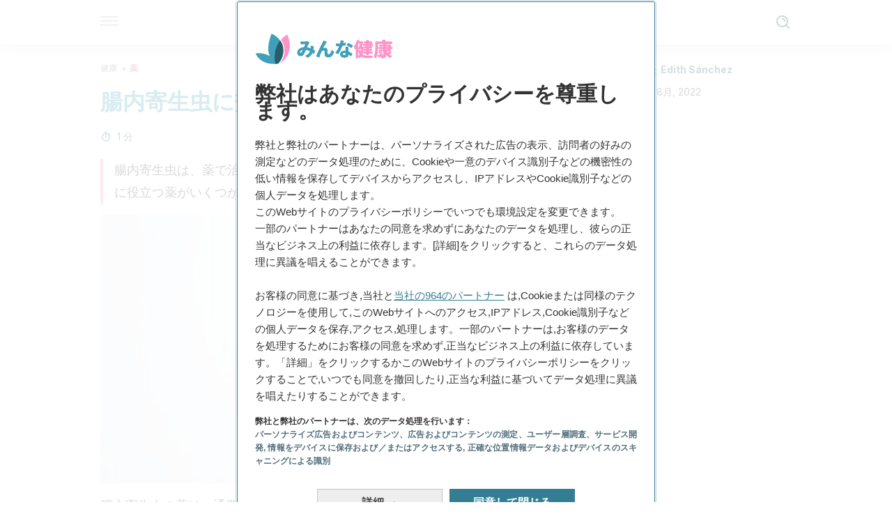

--- FILE ---
content_type: text/html;charset=utf-8
request_url: https://minnakenko.jp/chonai-kiseichu-kusuri/
body_size: 36381
content:
<!DOCTYPE html><html dir="ltr" lang="ja" data-critters-container><head><script type="didomi/javascript" id="adobedtm_datalayer">
              window.DTM = window.DTM || {
                pageDataLayer: {"primaryCategory":"minnakenko","subCategory1":"minnakenko","pageType":"articulo","onsiteSearch":"0","onsiteSearchTerm":"","onsiteSearchResults":"","siteID":"ascom/minnakenko","language":"ja","edition":"spanish","editionNavigation":"spanish","cms":"wp"}
              };
            </script><script type="didomi/javascript" src="https://assets.adobedtm.com/0681c221600c/c67b427f30d1/launch-00bef6da7719.min.js" async id="adobedtm"></script><meta charset="utf-8"><meta name="generator" content="Atomik 2.0.0-serverless"><meta name="viewport" content="width=device-width, initial-scale=1, maximum-scale=5"><link rel="icon" type="image/png" href="https://cdn.atomik.vip/themes/mcs/favicon.png"><meta name="theme-color" content="#337e93"><title>腸内寄生虫に効く薬14種</title><meta name="article:post_id" content="123322"><link rel="canonical" href="https://minnakenko.jp/chonai-kiseichu-kusuri/"><meta name="atomik:ads-provider" content="google"><meta name="description" content="腸内寄生虫の薬は、ほとんどの場合、安全で効果的ですが、どの薬も医師によって処方されなければなりません。"><meta property="og:description" content="腸内寄生虫の薬は、ほとんどの場合、安全で効果的ですが、どの薬も医師によって処方されなければなりません。"><meta name="robots" content="index,follow,max-snippet:-1,max-image-preview:large,max-video-preview:-1"><meta property="og:title" content="腸内寄生虫に効く薬14種"><meta property="twitter:title" content="腸内寄生虫に効く薬14種"><meta property="og:type" content="article"><meta property="og:image" content="https://minnakenko.jp/wp-content/uploads/2022/07/女性は痛みの丸薬腹部を取ります500x3331.jpg"><meta property="twitter:image" content="https://minnakenko.jp/wp-content/uploads/2022/07/女性は痛みの丸薬腹部を取ります500x3331.jpg"><meta property="og:image:width" content="500"><meta property="og:image:height" content="333"><meta property="og:image:secure_url" content="https://minnakenko.jp/wp-content/uploads/2022/07/女性は痛みの丸薬腹部を取ります500x3331.jpg"><meta name="twitter:card" content="summary_large_image"><script type="application/ld+json">{"@context":"https://schema.org","@graph":[{"@type":"NewsArticle","@id":"https://minnakenko.jp/chonai-kiseichu-kusuri/#article","isPartOf":{"@id":"https://minnakenko.jp/chonai-kiseichu-kusuri/"},"author":{"name":"Edith Sánchez","@id":"https://minnakenko.jp/#/schema/person/245972cb213c590638b2068df62354f5"},"headline":"腸内寄生虫に効く薬14種","datePublished":"2022-07-16T01:00:25+00:00","dateModified":"2022-08-09T17:13:12+00:00","mainEntityOfPage":{"@id":"https://minnakenko.jp/chonai-kiseichu-kusuri/"},"wordCount":22,"publisher":{"@id":"https://minnakenko.jp/#organization"},"image":{"@id":"https://minnakenko.jp/chonai-kiseichu-kusuri/#primaryimage"},"thumbnailUrl":"https://minnakenko.jp/wp-content/uploads/2022/07/女性は痛みの丸薬腹部を取ります500x3331.jpg","articleSection":["健康","薬"],"inLanguage":"ja","articleBody":"腸内寄生虫の薬は、通常、検便後、または明らかな感染症状がある場合に処方されます。多くは1回の服用で済むものですが、中には数回の服用が必要なものもあります。\r\n\r\n腸内寄生虫が体内にいると、腹痛、下痢、吐き気、倦怠感などの不快な症状が起こります。長期的には、特に子供にとってより深刻な結果をもたらす可能性があります。そのため、必ず治療する必要があるのです。\r\n\r\n現在では、腸内寄生虫に対するさまざまな薬があります。そのほとんどは安全で効果的ですが、副作用を引き起こす可能性もあるため、必ず医師の処方を受けましょう。\r\n1.アルベンダゾール\r\nアルベンダゾールは、腸内寄生虫や原虫の細胞や組織構造を弱体化させる薬です。これにより、寄生虫を死滅させます。\r\nアルベンダゾールは、鉤虫症、ホヤ症、腸内寄生虫症、強皮症、ジアルジア症、テニアス症、三日寄生虫症に用いられる。\r\n通常、1回400ミリグラムが処方されます。しかし、場合によっては、医師がより高用量の投与を指示することもあります。\r\n\r\n以下のような副作用が出ることがあります。\r\n\r\n \t頭痛や腹痛\r\n \t貧血のようなふらつき\r\n \t嘔吐\r\n \t下痢\r\n \t視界がぐるぐるするようなめまい\r\n \tじんましん\r\n \t肝酵素の上昇\r\n\r\n2.メベンダゾール\r\nメベンダゾールは、鉤虫症、ホヤ症、腸内寄生虫症、エキノコックス症、テニア症、トリコセル症などの治療に使用されます。腸内寄生虫のエネルギー源となる細胞機能を破壊することにより、腸内寄生虫を死滅させる働きがあります。\r\n\r\n通常、1回100ミリグラム、1日2回、3日間服用します。人によっては、頭痛や腹痛、発熱、皮膚の発赤、脱毛、血球の変質、肝酵素の上昇を起こすことがあります。\r\n\r\n\r\n3.ニタゾキサニド\r\nニタゾキサニドは、腸内寄生虫が生きるために必要な一部の細胞の酵素を阻害します。アメーバ症、鉤虫症、アサリ症、バランチダ症、胚盤胞症、クリプトスポリジウム症、腸内細菌症、ストロンギロイド症、ジアルジア症、テニア症、トリコセファロス症の治療に使用する薬です。\r\n\r\n通常、1日500ミリグラムを2日間に分けて服用します。1歳以上の子供には、100ミリグラムの用量が使用されます。\r\n\r\n頭痛や腹痛、めまい、嘔吐、貧血、緑色尿、肝酵素の上昇が副作用として挙げられます。\r\n4.ピペラジン\r\nピペラジンは、ホヤと腸内寄生虫症の治療に使用される薬で、腸内寄生虫、特に回虫の筋肉反応を阻害することによって駆除する駆除薬です。つまり、寄生虫を麻痺させるのです。\r\n\r\nだから、生きたまま駆除できる薬と言えます。\r\n\r\n腹水症に対する投与量は、患者の体重1キログラムあたり65ミリグラムです。1日1回、7日間服用する必要があります。時に腹痛、めまい、嘔吐、下痢、蕁麻疹などの副作用が出ることがあります。\r\n5.ピランテル\r\nピランテルも腸内寄生虫を攻撃する薬です。ピペラジンと同じように作用し、虫を麻痺させる。鉤虫症、ホカリ症、腸内寄生虫症の場合に用いる。\r\n\r\n通常、1回の投与量は体重1キログラムあたり11ミリグラムです。腸内寄生虫症の場合は、2週間後に繰り返すことができます。人によっては、腹痛やけいれん、めまい、吐き気、頭痛、眠気、食欲不振などが起こることがあります。\r\n6.イベルメクチン\r\nイベルメクチンは、一部の腸内寄生虫やその他の原虫の筋肉や神経細胞の構造を変化させることで作用します。特に、幼虫を攻撃します。強皮症、疥癬、フィラリア症、オンコセルカ症、脚気（シラミ）の治療に使用されます。\r\nこの薬は、成人または体重15キログラム以上の小児にのみ使用されます。\r\n投与量は、体重1キログラム当たり200マイクログラムです。人によっては、めまい、嘔吐、下痢、便秘、腹痛、脱力感、眠気、食欲不振、蕁麻疹、震えなどの副作用が出ることがあります。\r\n7.チアベンダゾール\r\nチアベンダゾールも細胞酵素を阻害し、腸内寄生虫やその幼虫を死滅させる薬です。この薬は、ストロンチロイデス症、臓器寄生虫症（トキソカリ ア症）、皮膚寄生虫症の治療に使われます。\r\n\r\n通常、体重1キログラムあたり25ミリグラムを1回使用します。患者によって、何日間使用するかは医師が指示します。腹痛、めまい、嘔吐、下痢、体重減少、口の渇き、疲労感などが起こることがあります。\r\nこちらもお読みください：「赤たまねぎ」を使って腸内寄生虫を取り除こう！\r\n8.セクニダゾール\r\nセクニダゾールは、アメーバ症やジアルジア症の治療に使用されます。この薬は、腸内寄生虫やその他の原虫のDNAを邪魔して、死滅させるようにするものです。\r\n\r\n成人の場合、1回2グラムを投与します。小児の場合は、体重1キログラムあたり30ミリグラム。食事と一緒に服用します。\r\n\r\n人によっては、血液中の白血球の減少、舌や口の粘膜の炎症、金属味、めまい、胃痛などを起こすことがあります。\r\n9.メトロニダゾール\r\nメトロニダゾールは、腸内寄生虫の対策としてよく使われる薬の一つです。抗生物質なので細菌を攻撃するのですが、原虫を中和する効果もあります。\r\n\r\n寄生虫のDNAを妨害し、死滅させるのです。主にアメーバ症やジアルジア症に使用されます。\r\n\r\nアメーバ症には1回400〜800ミリグラムを1日3回、5〜10日間服用します。ジアルジア症には、250ミリグラムを1日3回、5日間。時に頭痛や腹痛、めまい、嘔吐、下痢、口腔粘膜の炎症、金属味、じんましんなどを引き起こします。\r\nこちらの記事もいかがでしょうか：クローブとリンシードで腸内寄生虫を取り除く方法\r\n10.プラジカンテル\r\nプラジカンテルは、虫に麻痺を起こさせる薬です。体の免疫系が虫を殺す作用を促します。\r\n\r\nこの薬は、嚢虫症、住血吸虫症、旋毛虫症などの感染症の 治療に用いられますが、免疫力が低下している人には注意が必要です。\r\n\r\nサナダムシに対しては、体重1キログラムあたり5〜10ミリグラムを投与します。嚢虫症には、体重1キログラムあたり50ミリグラムを1日3回に分けて14日間投与し、住血吸虫症には、体重1キログラムあたり20ミリグラムを1日3回に分けて投与します。\r\n\r\nこの薬では、下記の副作用が出る可能性があります。\r\n\r\n \tめまい\r\n \t嘔吐\r\n \t頭痛や腹痛\r\n \t弱点\r\n \tじんましん\r\n\r\n11.ヨードキノール\r\nヨードキノールは、ほとんどの場合、アメーバ症の治療に使用されますが、二核アメーバと大腸バランチジウムによって引き起こされる感染症にも使われる薬です。子供、ヨウ素アレルギーのある人、肝臓病のある人にはお勧めできません。\r\n\r\n通常の投与量は、体重1キログラムあたり30〜40ミリグラムです。 20日間8時間ごとに服用し、 2〜3週間後、治療が完了していない場合はこのサイクルを繰り返すことができます。\r\n\r\n頭痛や腹痛、嘔吐、下痢、じんましん、発熱、神経障害、甲状腺腫を引き起こすことがあります。\r\n12.ジロキサニドフロエート\r\nジロキサニドフロエートは、アメーバ症の治療に使用されます。他の薬剤に耐性を持ち、持続的な感染を引き起こす腸内寄生虫と戦います。\r\n妊娠中または授乳中の女性には禁忌です。\r\n通常、500ミリグラムを8時間おきに10日間投与し、体重25キログラム以上の子供にのみ使用されます。この場合、体重1キログラムあたり20ミリグラムを1日3回に分けて10日間服用します。\r\n\r\n腸内寄生虫の治療薬として最も有効な薬の一つです。86％の患者さんで根絶できると言われており、副作用もほとんどありません。\r\n\r\n\r\n13.パロモマイシン\r\nパロモマイシンは、急性および慢性のアメーバ症に使用されます。また、条虫症や二核アメーバの治療にも使用されます。この薬は腸内寄生虫酵素の作用を阻害します。\r\n\r\n通常の投与量は、5〜10日間、8時間ごとに体重1キログラムあたり25〜35ミリグラムです。腹部や頭痛、嘔吐、下痢、めまいを引き起こす可能性があります。\r\n14.エメチンとデヒドロエメチン\r\nエメチン、デヒドロエメチンはアメーバ殺虫剤で、アメーバを死滅させる物質です。その特徴はメトロニダゾールに非常によく似ていて、後者の方がより安全であると考えられています。\r\n\r\n通常、体重1キログラムあたり1ミリグラムを1日1回、5日間服用します。副作用は非常に一般的で、めまい、吐き気、嘔吐、頭痛、注射部位の壊死などがある。\r\n腸内寄生虫の薬には処方箋が必要です\r\n一般的に、腸内寄生虫の薬は、2歳未満の子供や妊娠中・授乳中の女性は使用しないでください。また、免疫に問題がある人や肝臓に疾患がある人も注意が必要です。\r\n\r\n腸内寄生虫の薬も他の薬と同じように、医師の処方が必要であることを覚えておきましょう。また、合併症を防ぐために、医師の指示を細かく守ることがとても大切です。\r\n\r\n","citation":["Akinboye, E., &amp; Bakare, O. (2011). Biological activities of emetine. The Open Natural Products Journal, 4(1), 8-15. https://benthamopen.com/ABSTRACT/TONPJ-4-8","Bisoffi, Z., Buonfrate, D., Angheben, A., Boscolo, M., Anselmi, M., Marocco, S., Monteiro, G., Gobbo, M., Bisoffi, G., &amp; Gobbi, F. (2011). Randomized clinical trial on ivermectin versus thiabendazole for the treatment of strongyloidiasis. PLoS neglected tropical diseases, 5(7), 1-6. https://journals.plos.org/plosntds/article?id=10.1371/journal.pntd.0001254","Campbell, S., &amp; Soman-Faulkner, K. (2023). Antiparasitic Drugs. StatPearls. https://pubmed.ncbi.nlm.nih.gov/31334971/","Ceruelos, A. H., Romero-Quezada, L. C., Ledezma, J. R., &amp; Contreras, L. L. (2019). Therapeutic uses of metronidazole and its side effects: an update. European Review for Medical and Pharmacological Sciences, 23(1), 397-401. https://www.actuamed.com.mx/sites/default/files/asset/HTML/081220n/nota-2.pdf","Chen, W., Mook Jr, R. A., Premont, R. T., &amp; Wang, J. (2018). Niclosamide: Beyond an antihelminthic drug. Cellular signalling, 41, 89-96. https://www.sciencedirect.com/science/article/pii/S0898656817301018","Kikuchi, T., Koga, M., Shimizu, S., Miura, T., Maruyama, H., &amp; Kimura, M. (2013). Efficacy and safety of paromomycin for treating amebiasis in Japan. Parasitology international, 62(6), 497-501. https://www.sciencedirect.com/science/article/pii/S1383576913000937","Eke, I. G., Eze, I. O., Ezeudu, T. A., Eze, U. U., Anaga, A. O., &amp; Onyeyili, P. A. (2017). Anti-trypanosomal activity of secnidazole in vitro and in vivo. Tropical Journal of Pharmaceutical Research, 16(3), 535-541. https://www.ajol.info/index.php/tjpr/article/view/154250","Kappagoda, S., Singh, U., &amp; Blackburn, B. G. (2011, June). Antiparasitic therapy. Mayo Clinic Proceedings, 86(6), 561-583. https://www.sciencedirect.com/science/article/pii/S0025619611600554","Malik, K., &amp; Dua, A. (2022). Albendazole. StatPearls. https://www.ncbi.nlm.nih.gov/books/NBK553082/","Martin, R. J., Robertson, A. P., &amp; Choudhary, S. (2021). Ivermectin: an anthelmintic, an insecticide, and much more. Trends in parasitology, 37(1), 48-64. https://www.cell.com/trends/parasitology/fulltext/S1471-4922(20)30290-7","Shakya, A., Bhat, H. R., &amp; Ghosh, S. K. (2018). Update on nitazoxanide: a multifunctional chemotherapeutic agent. Current drug discovery technologies, 15(3), 201-213. https://www.ingentaconnect.com/content/ben/cddt/2018/00000015/00000003/art00007","Subash, K. R., &amp; Padmavathi, S. (2022). Chemotherapy of Parasitic Infections. En S. C. Parija y A. Chaudhury (Eds.), Textbook of Parasitic Zoonoses (pp. 75-82). Springer Nature Singapore. https://link.springer.com/chapter/10.1007/978-981-16-7204-0_8","Thakur, R. K., &amp; Patel, S. P. (2020). Mebendazole. StatPearls. https://europepmc.org/books/nbk557705","Thomas, C. M., &amp; Timson, D. J. (2018). The mechanism of action of praziquantel: six hypotheses. Current Topics in Medicinal Chemistry, 18(18), 1575-1584. https://www.ingentaconnect.com/content/ben/ctmc/2018/00000018/00000018/art00008"]},{"@type":"WebPage","@id":"https://minnakenko.jp/chonai-kiseichu-kusuri/","url":"https://minnakenko.jp/chonai-kiseichu-kusuri/","name":"腸内寄生虫に効く薬14種","isPartOf":{"@id":"https://minnakenko.jp/#website"},"primaryImageOfPage":{"@id":"https://minnakenko.jp/chonai-kiseichu-kusuri/#primaryimage","image":"https://minnakenko.jp/wp-content/uploads/2022/07/女性は痛みの丸薬腹部を取ります500x3331.jpg"},"image":{"@id":"https://minnakenko.jp/chonai-kiseichu-kusuri/#primaryimage"},"thumbnailUrl":"https://minnakenko.jp/wp-content/uploads/2022/07/女性は痛みの丸薬腹部を取ります500x3331.jpg","datePublished":"2022-07-16T01:00:25+00:00","dateModified":"2022-08-09T17:13:12+00:00","description":"腸内寄生虫の薬は、ほとんどの場合、安全で効果的ですが、どの薬も医師によって処方されなければなりません。","breadcrumb":{"@id":"https://minnakenko.jp/chonai-kiseichu-kusuri/#breadcrumb"},"inLanguage":"ja","potentialAction":[{"@type":"ReadAction","target":["https://minnakenko.jp/chonai-kiseichu-kusuri/"]}]},{"@type":"ImageObject","inLanguage":"ja","@id":"https://minnakenko.jp/chonai-kiseichu-kusuri/#primaryimage","url":"https://minnakenko.jp/wp-content/uploads/2022/07/女性は痛みの丸薬腹部を取ります500x3331.jpg","contentUrl":"https://minnakenko.jp/wp-content/uploads/2022/07/女性は痛みの丸薬腹部を取ります500x3331.jpg","width":500,"height":333,"caption":"腸内寄生虫に効く薬14種"},{"@type":"BreadcrumbList","@id":"https://minnakenko.jp/chonai-kiseichu-kusuri/#breadcrumb","itemListElement":[{"@type":"ListItem","position":1,"name":"Home","item":"https://minnakenko.jp/"},{"@type":"ListItem","position":2,"name":"健康","item":"https://minnakenko.jp/kenko/"},{"@type":"ListItem","position":3,"name":"腸内寄生虫に効く薬14種"}]},{"@type":"WebSite","@id":"https://minnakenko.jp/#website","url":"https://minnakenko.jp/","name":"みんな健康","description":"このサイトでは、身体及び精神の健康について、また、体のケアの仕方や自然食品などの記事を掲載します。","publisher":{"@id":"https://minnakenko.jp/#organization"},"potentialAction":[{"@type":"SearchAction","target":{"@type":"EntryPoint","urlTemplate":"https://minnakenko.jp/?s={search_term_string}"},"query-input":{"@type":"PropertyValueSpecification","valueRequired":true,"valueName":"search_term_string"}}],"inLanguage":"ja"},{"@type":"Organization","@id":"https://minnakenko.jp/#organization","name":"みんな健康","url":"https://minnakenko.jp/","logo":{"@type":"ImageObject","inLanguage":"ja","@id":"https://minnakenko.jp/#/schema/logo/image/","url":"https://minnakenko.jp/wp-content/uploads/2021/12/Logo-minnakenko.png","contentUrl":"https://minnakenko.jp/wp-content/uploads/2021/12/Logo-minnakenko.png","width":600,"height":60,"caption":"みんな健康"},"image":{"@id":"https://minnakenko.jp/#/schema/logo/image/"},"sameAs":["https://www.facebook.com/minnakenko/","https://pinterest.com/minnakenko/"]},{"@type":"Person","@id":"https://minnakenko.jp/#/schema/person/245972cb213c590638b2068df62354f5","name":"Edith Sánchez","image":{"@type":"ImageObject","inLanguage":"ja","@id":"https://minnakenko.jp/#/schema/person/image/","url":"https://secure.gravatar.com/avatar/52a77ac27c42c77cf21430ab808838e887944f26766763e9b7d7db5aecf96b1a?s=96&d=mm&r=g","contentUrl":"https://secure.gravatar.com/avatar/52a77ac27c42c77cf21430ab808838e887944f26766763e9b7d7db5aecf96b1a?s=96&d=mm&r=g","caption":"Edith Sánchez"},"description":"&#12508;&#12468;&#12479;&#12398;INPAHU&#39640;&#31561;&#25945;&#32946;&#36001;&#22243;&#12391;&#12472;&#12515;&#12540;&#12490;&#12522;&#12474;&#12512;&#12434;&#12289;&#12501;&#12521;&#12531;&#12471;&#12473;&#12467;&#12539;&#12507;&#12475;&#12539;&#12487;&#12539;&#12459;&#12523;&#12480;&#12473;&#22823;&#23398;&#12391;&#31038;&#20250;&#31185;&#23398;&#12434;&#23554;&#25915;&#65288;1990&#24180;&#65289;&#12290; &#12503;&#12525;&#12472;&#12455;&#12463;&#12488;&#12398;&#20225;&#30011;&#12289;&#23455;&#34892;&#12289;&#35519;&#26619;&#12398;&#12467;&#12540;&#12487;&#12451;&#12493;&#12540;&#12479;&#12540;&#12392;&#12375;&#12390;&#12289;&#12414;&#12383;&#12289;&#12458;&#12531;&#12521;&#12452;&#12531;&#12510;&#12460;&#12472;&#12531;&#12398;&#35352;&#20107;&#12398;&#25512;&#25970;&#12398;&#32076;&#39443;&#12418;&#12354;&#12427;&#12290;&#29694;&#22312;&#12399;&#12289;&#26032;&#32862;&#12300;&#12456;&#12523;&#12539;&#12456;&#12473;&#12506;&#12463;&#12479;&#12489;&#12540;&#12523;&#12301;&#12398;&#12502;&#12525;&#12464;&#36939;&#21942;&#12289;&#21508;&#31278;&#12458;&#12531;&#12521;&#12452;&#12531;&#12513;&#12487;&#12451;&#12450;&#12408;&#12398;&#20581;&#24247;&#12289;&#24515;&#29702;&#12289;&#33258;&#24049;&#21843;&#30330;&#12398;&#35352;&#20107;&#22519;&#31558;&#12394;&#12393;&#12434;&#21209;&#12417;&#12390;&#12356;&#12427;&#12290; &#20027;&#12394;&#33879;&#26360;&#12395;&#12302;Un duro - Aproximaciones a la vida&#12303;&#12302;Un r&#237;o de mil brazos&#12303;&#12289;&#20849;&#33879;&#12395;&#12302;Humor cautivo&#12303;&#12302;Inventario de asombros&#12303;&#12302;Impresos comunitarios&#12303;&#12302;Seis historias para ser contadas&#12303;&#31561;&#12364;&#12354;&#12427;&#12290; &#12414;&#12383;&#12289;&#19979;&#35352;&#12434;&#22987;&#12417;&#12289;&#33879;&#21517;&#12394;&#36062;&#12418;&#22810;&#25968;&#21463;&#36062;&#12375;&#12390;&#12356;&#12427;&#12290; • &#12467;&#12525;&#12531;&#12499;&#12450;&#25991;&#21270;&#30465;&#25991;&#21270;&#12472;&#12515;&#12540;&#12490;&#12522;&#12474;&#12512;&#22888;&#23398;&#37329;&#21463;&#36062;&#65288;1999&#24180;&#65289;• Semana-Petrobras&#65288;2011&#24180;&#65289;&#12289;Entr&#233;gate a Colombia-Servientrega&#65288;2012&#24180;&#65289;&#12398;&#12472;&#12515;&#12540;&#12490;&#12522;&#12474;&#12512;&#36062;&#21463;&#36062;• &#25991;&#21270;&#30465;&#12398;&#25991;&#23398;&#12398;&#20840;&#22269;&#12452;&#12531;&#12479;&#12540;&#12531;&#12471;&#12483;&#12503;&#65288;2009&#24180;&#12289;2018&#24180;&#65289;&#21463;&#36062;&#32773;• &#24180;&#20195;&#35352;&#12467;&#12531;&#12486;&#12473;&#12488;&#12300;Ciudad de Bogot&#225;&#12301;&#20837;&#36062;&#65288;2014&#24180;&#65289;• &#20013;&#22830;&#22823;&#23398;&#20840;&#22269;&#27507;&#26178;&#35352;&#12539;&#35388;&#35328;&#12467;&#12531;&#12486;&#12473;&#12488;&#20339;&#20316;&#65288;2017&#24180;&#65289;&#12289;&#20840;&#22269;&#27507;&#26178;&#35352;&#26412;&#22823;&#36062;&#65288;2010&#24180;&#65289;• &#12467;&#12531;&#12486;&#12473;&#12488;&#12300;&#35501;&#26360;&#12399;&#31169;&#12398;&#29289;&#35486;&#12301;&#20837;&#36062;&#65288;2011&#24180;&#65289; &#12381;&#12398;&#20182;&#12289;&#25991;&#21270;&#25391;&#33288;&#12289;&#26222;&#21450;&#12289;&#12510;&#12493;&#12540;&#12472;&#12513;&#12531;&#12488;&#12395;&#24773;&#29105;&#12434;&#27880;&#12356;&#12391;&#12356;&#12427;&#12290;","url":"https://minnakenko.jp/author/edith-sanchez/"}]}</script><meta property="fb:app_id" content="1615824265396723"><meta property="fb:pages" content="1072511176110197"><meta name="atomik:monetizable"><meta property="article:published_time" content="2022-07-16T01:00:25+00:00"><meta property="article:modified_time" content="2022-08-09T17:13:12+00:00"><meta property="og:site_name" content="みんな健康"><meta name="application-name" content="みんな健康"><meta name="apple-mobile-web-app-title" content="みんな健康"><link rel="preload" as="image" imagesrcset="https://minnakenko.jp/wp-content/uploads/2022/07/女性は痛みの丸薬腹部を取ります500x3331-300x200.jpg?auto=webp&amp;quality=7500&amp;width=128&amp;crop=16:9,smart,safe&amp;format=webp&amp;optimize=medium&amp;dpr=2&amp;fit=cover&amp;fm=webp&amp;q=75&amp;w=128&amp;h=72 128w, https://minnakenko.jp/wp-content/uploads/2022/07/女性は痛みの丸薬腹部を取ります500x3331-300x200.jpg?auto=webp&amp;quality=7500&amp;width=256&amp;crop=16:9,smart,safe&amp;format=webp&amp;optimize=medium&amp;dpr=2&amp;fit=cover&amp;fm=webp&amp;q=75&amp;w=256&amp;h=144 256w, https://minnakenko.jp/wp-content/uploads/2022/07/女性は痛みの丸薬腹部を取ります500x3331-300x200.jpg?auto=webp&amp;quality=7500&amp;width=384&amp;crop=16:9,smart,safe&amp;format=webp&amp;optimize=medium&amp;dpr=2&amp;fit=cover&amp;fm=webp&amp;q=75&amp;w=384&amp;h=216 384w, https://minnakenko.jp/wp-content/uploads/2022/07/女性は痛みの丸薬腹部を取ります500x3331-300x200.jpg?auto=webp&amp;quality=7500&amp;width=640&amp;crop=16:9,smart,safe&amp;format=webp&amp;optimize=medium&amp;dpr=2&amp;fit=cover&amp;fm=webp&amp;q=75&amp;w=640&amp;h=360 640w, https://minnakenko.jp/wp-content/uploads/2022/07/女性は痛みの丸薬腹部を取ります500x3331-300x200.jpg?auto=webp&amp;quality=7500&amp;width=750&amp;crop=16:9,smart,safe&amp;format=webp&amp;optimize=medium&amp;dpr=2&amp;fit=cover&amp;fm=webp&amp;q=75&amp;w=750&amp;h=422 750w, https://minnakenko.jp/wp-content/uploads/2022/07/女性は痛みの丸薬腹部を取ります500x3331-300x200.jpg?auto=webp&amp;quality=7500&amp;width=828&amp;crop=16:9,smart,safe&amp;format=webp&amp;optimize=medium&amp;dpr=2&amp;fit=cover&amp;fm=webp&amp;q=75&amp;w=828&amp;h=466 828w, https://minnakenko.jp/wp-content/uploads/2022/07/女性は痛みの丸薬腹部を取ります500x3331-300x200.jpg?auto=webp&amp;quality=7500&amp;width=1080&amp;crop=16:9,smart,safe&amp;format=webp&amp;optimize=medium&amp;dpr=2&amp;fit=cover&amp;fm=webp&amp;q=75&amp;w=1080&amp;h=608 1080w, https://minnakenko.jp/wp-content/uploads/2022/07/女性は痛みの丸薬腹部を取ります500x3331-300x200.jpg?auto=webp&amp;quality=7500&amp;width=1200&amp;crop=16:9,smart,safe&amp;format=webp&amp;optimize=medium&amp;dpr=2&amp;fit=cover&amp;fm=webp&amp;q=75&amp;w=1200&amp;h=675 1200w, https://minnakenko.jp/wp-content/uploads/2022/07/女性は痛みの丸薬腹部を取ります500x3331-300x200.jpg?auto=webp&amp;quality=7500&amp;width=1920&amp;crop=16:9,smart,safe&amp;format=webp&amp;optimize=medium&amp;dpr=2&amp;fit=cover&amp;fm=webp&amp;q=75&amp;w=1920&amp;h=1080 1920w" imagesizes="(max-width: 768px) 100vw, (max-width: 1200px) 50vw, 33vw" fetchpriority="high"><meta name="next-head-count" content="33"><link rel="manifest" href="/manifest.json?v=2.0.0-serverless"><link rel="preload" href="https://cdn.atomik.vip/releases/minnakenko.jp/_next/static/media/a34f9d1faa5f3315-s.p.woff2" as="font" type="font/woff2" crossorigin="anonymous" data-next-font="size-adjust"><script id="taboola_loader" data-nscript="beforeInteractive">
                window._taboola = window._taboola || [];
                !function (e, f, u, i) {
                    if (!document.getElementById(i)) {
                      e.async = 1;
                      e.src = u;
                      e.id = i;
                      f.parentNode.insertBefore(e, f);
                    }
                }(
                  document.createElement('script'),
                  document.getElementsByTagName('script')[0],
                  '//cdn.taboola.com/libtrc/grupomcontigo-japannetwork/loader.js',
                  'tb_loader_script'
                );
                if (window.performance && typeof window.performance.mark == 'function') {
                    window.performance.mark('tbl_ic');
                }
              </script><script defer nomodule src="https://cdn.atomik.vip/releases/minnakenko.jp/_next/static/chunks/polyfills-42372ed130431b0a.js"></script><script src="https://cdn.atomik.vip/releases/minnakenko.jp/_next/static/chunks/webpack-6fef7fbe1abd81fe.js" defer></script><script src="https://cdn.atomik.vip/releases/minnakenko.jp/_next/static/chunks/framework-64ad27b21261a9ce.js" defer></script><script src="https://cdn.atomik.vip/releases/minnakenko.jp/_next/static/chunks/main-9db25580a8fc9f99.js" defer></script><script src="https://cdn.atomik.vip/releases/minnakenko.jp/_next/static/chunks/pages/_app-5faaf346ce678bb3.js" defer></script><script src="https://cdn.atomik.vip/releases/minnakenko.jp/_next/static/chunks/610-3faa43bf6e84abd8.js" defer></script><script src="https://cdn.atomik.vip/releases/minnakenko.jp/_next/static/chunks/397-1530457bc61d76a4.js" defer></script><script src="https://cdn.atomik.vip/releases/minnakenko.jp/_next/static/chunks/pages/%5B...slug%5D-971c5ac015a2aa1f.js" defer></script><script src="https://cdn.atomik.vip/releases/minnakenko.jp/_next/static/2.0.0-serverless/_buildManifest.js" defer></script><script src="https://cdn.atomik.vip/releases/minnakenko.jp/_next/static/2.0.0-serverless/_ssgManifest.js" defer></script><style>.__className_b181c6{font-family:__Inter_b181c6,__Inter_Fallback_b181c6;font-style:normal}</style><link rel="stylesheet" href="https://cdn.atomik.vip/releases/minnakenko.jp/_next/static/css/5ed3ce4351b6693d.css" data-n-g media="print" onload="this.media='all'"><noscript><link rel="stylesheet" href="https://cdn.atomik.vip/releases/minnakenko.jp/_next/static/css/5ed3ce4351b6693d.css" data-n-g></noscript><noscript data-n-css></noscript><style data-styled data-styled-version="6.1.17">*{margin:0;padding:0;box-sizing:border-box;-webkit-font-smoothing:antialiased;-moz-osx-font-smoothing:grayscale;}/*!sc*/
html{font-size:62.5%;}/*!sc*/
body{font-family:'Inter',-apple-system,BlinkMacSystemFont,'Segoe UI',Roboto,Oxygen,Ubuntu,Cantarell,'Open Sans','Helvetica Neue',sans-serif;color:#183d46;line-height:1.5;font-size:1.6rem;}/*!sc*/
img{max-width:100%;height:auto;display:block;}/*!sc*/
a{color:inherit;text-decoration:none;}/*!sc*/
button{cursor:pointer;border:none;background:none;}/*!sc*/
.critical{opacity:0;animation:fadeIn 0.3s ease-in forwards;}/*!sc*/
@keyframes fadeIn{from{opacity:0;}to{opacity:1;}}/*!sc*/
.lazy-load{opacity:0;transition:opacity 0.3s ease-in;}/*!sc*/
.lazy-load.loaded{opacity:1;}/*!sc*/
@media print{body{background:white;color:black;}}/*!sc*/
data-styled.g1[id="sc-global-eOYDwd1"]{content:"sc-global-eOYDwd1,"}/*!sc*/
.byFcmY{text-decoration:none;color:inherit;}/*!sc*/
data-styled.g2[id="sc-41d1e5f0-0"]{content:"byFcmY,"}/*!sc*/
.iBoyTC{cursor:pointer;}/*!sc*/
.iBoyTC .bar{border:solid 0.2rem #cacaca;margin-bottom:calc(0.8rem / 2);width:2.5rem;transition:0.5s;border:0;height:0.2rem;background-color:#a9507b;opacity:0.5;}/*!sc*/
.iBoyTC .header__hamburger{display:inline-block;position:absolute;right:0;padding:3em;}/*!sc*/
.iBoyTC .hamburger__bar1.isOpen{transform:rotate(45deg) translate(0,0.9rem);}/*!sc*/
.iBoyTC .hamburger__bar2.isOpen{opacity:0;}/*!sc*/
.iBoyTC .hamburger__bar3.isOpen{transform:rotate(-45deg) translate(0,-0.9rem);}/*!sc*/
data-styled.g3[id="sc-e2e8f66c-0"]{content:"iBoyTC,"}/*!sc*/
.bNgYwF{display:none;}/*!sc*/
@media (max-width:899px){.bNgYwF{display:block;}}/*!sc*/
data-styled.g8[id="sc-ecc171ae-0"]{content:"bNgYwF,"}/*!sc*/
.kNuAI{margin:1.6rem 0;border:0;background:repeating-linear-gradient( -45deg,transparent 0px,transparent 2px,#daf2f9 2px,#daf2f9 4px );height:0.8rem;width:100%;}/*!sc*/
.kHKUnM{margin:1.6rem 0;border:0;background:repeating-linear-gradient( -45deg,transparent 0px,transparent 2px,#419fb9 2px,#419fb9 4px );height:0.8rem;width:100%;}/*!sc*/
data-styled.g9[id="sc-da22e0c1-0"]{content:"kNuAI,kHKUnM,"}/*!sc*/
.iWQyUX{display:flex;top:0;z-index:50;background-color:#fff;position:fixed;width:100%;height:4.8rem;box-shadow:0 -4px 24px rgb(0 0 0 / 25%);}/*!sc*/
@media (min-width: 900px){.iWQyUX{height:6.4rem;}}/*!sc*/
data-styled.g26[id="sc-ec358cf-0"]{content:"iWQyUX,"}/*!sc*/
.dFRBwj{display:flex;width:100%;justify-content:space-between;align-items:center;max-width:1024px;margin:0 auto;padding:0 1.6rem;}/*!sc*/
data-styled.g27[id="sc-ec358cf-1"]{content:"dFRBwj,"}/*!sc*/
.gWtfNl{display:flex;align-items:center;position:absolute;top:50%;left:50%;transform:translate(-50%,-50%);}/*!sc*/
.gWtfNl a.home__link{display:flex;align-items:center;}/*!sc*/
.gWtfNl a.as__link{display:flex;justify-content:center;align-items:center;position:relative;margin-left:1.6rem;padding-left:0.8rem;}/*!sc*/
.gWtfNl a.as__link::before{content:'';width:0.1rem;height:1.5rem;left:-0.5rem;background-color:#cacaca;position:absolute;}/*!sc*/
@media (min-width: 900px){.gWtfNl a.as__link{margin-left:0.8rem;padding-left:0.8rem;}.gWtfNl a.as__link::before{content:'';height:2.1rem;top:1rem;left:-1.2rem;}}/*!sc*/
data-styled.g29[id="sc-ec358cf-3"]{content:"gWtfNl,"}/*!sc*/
.IwXGe{cursor:pointer;width:2.4rem;height:2.4rem;}/*!sc*/
data-styled.g30[id="sc-ec358cf-4"]{content:"IwXGe,"}/*!sc*/
.iTShzv{width:14.5rem;height:3rem;}/*!sc*/
@media (min-width: 900px){.iTShzv{width:27rem;height:4rem;}}/*!sc*/
data-styled.g31[id="sc-ec358cf-5"]{content:"iTShzv,"}/*!sc*/
.hJuwyG{color:#414141;margin:1.6rem 0;font-size:1.8rem;line-height:3.2rem;}/*!sc*/
data-styled.g33[id="sc-1d9c7da-0"]{content:"hJuwyG,"}/*!sc*/
.jPAKkN{position:relative;background-color:#fff1f7;padding:1.6rem;padding-left:3.2rem;margin-top:3.2rem;font-size:1.8rem;color:#183d46;line-height:2.7rem;border-left:0.4rem solid #71cce5;}/*!sc*/
.jPAKkN em{color:#7e3b5b;font-style:italic;text-align:center;}/*!sc*/
.jPAKkN p{margin-bottom:0;text-align:center;}/*!sc*/
data-styled.g35[id="sc-864914e5-0"]{content:"jPAKkN,"}/*!sc*/
.bhWrqk{position:absolute;background-color:#fff1f7;padding:0.8rem;border-radius:50%;width:4rem;height:4rem;top:2%;left:50%;transform:translate(-50%,-50%);}/*!sc*/
data-styled.g36[id="sc-864914e5-1"]{content:"bhWrqk,"}/*!sc*/
.fTFtCX{color:#337e93;margin-top:2.4rem;font-size:2.8rem;line-height:3.6rem;}/*!sc*/
data-styled.g37[id="sc-ddc6bf4d-0"]{content:"fTFtCX,"}/*!sc*/
.aZJNw{word-break:keep-all;color:#414141;list-style-type:disc;line-height:3.2rem;margin:1.6rem 2.4rem;}/*!sc*/
.fCoUvZ{word-break:keep-all;list-style-type:disc;font-size:1.8rem;line-height:3rem;}/*!sc*/
@media (min-width: 900px){.fCoUvZ{line-height:4rem;}}/*!sc*/
data-styled.g38[id="sc-198fadb-0"]{content:"aZJNw,fCoUvZ,"}/*!sc*/
.ioTobH{margin:0 -1.6rem;background-color:#f1f2f3;color:#7d8791;line-height:1.5;padding:0.8rem;}/*!sc*/
@media (min-width: 900px){.ioTobH{margin:0 0;}}/*!sc*/
data-styled.g44[id="sc-b9cf73db-0"]{content:"ioTobH,"}/*!sc*/
.culjPJ{margin-top:0.8rem;margin-bottom:0.8rem;position:relative;}/*!sc*/
@media (min-width:480px){.culjPJ{margin-bottom:1.6rem;}}/*!sc*/
data-styled.g45[id="sc-5b040df8-0"]{content:"culjPJ,"}/*!sc*/
.uFxCL{position:relative;overflow:hidden;height:26.5rem;margin:0 -1.6rem;}/*!sc*/
@media (min-width:480px){.uFxCL{height:38.5rem;}}/*!sc*/
@media (min-width: 900px){.uFxCL{margin:0 0;}}/*!sc*/
data-styled.g46[id="sc-ad9655fb-0"]{content:"uFxCL,"}/*!sc*/
.dFWBF{font-style:italic;}/*!sc*/
data-styled.g48[id="sc-66d0b029-0"]{content:"dFWBF,"}/*!sc*/
.gSSFic{display:flex;width:100%;justify-content:center;}/*!sc*/
data-styled.g50[id="sc-8848a885-1"]{content:"gSSFic,"}/*!sc*/
.ljUTei{background-color:#265e6c;width:100%;padding:2.4rem 0;}/*!sc*/
@media (min-width: 900px){.ljUTei{padding-top:4.8rem;}}/*!sc*/
data-styled.g52[id="sc-453623fd-0"]{content:"ljUTei,"}/*!sc*/
.esuMgN{max-width:1024px;margin:0 auto;padding:0 0.8rem;}/*!sc*/
data-styled.g53[id="sc-453623fd-1"]{content:"esuMgN,"}/*!sc*/
.feeTyJ{display:flex;justify-content:center;margin-bottom:2.4rem;opacity:0.25;}/*!sc*/
data-styled.g54[id="sc-453623fd-2"]{content:"feeTyJ,"}/*!sc*/
.fMDnqU{display:flex;flex-direction:column;align-items:center;justify-content:center;text-align:center;gap:1.6rem;}/*!sc*/
@media (min-width: 900px){.fMDnqU{flex-direction:row;justify-content:space-between;}}/*!sc*/
data-styled.g55[id="sc-453623fd-3"]{content:"fMDnqU,"}/*!sc*/
.hCfAwG{text-align:center;margin-top:1.6rem;margin-bottom:1.6rem;list-style:none;}/*!sc*/
.hCfAwG a{padding:0.8rem;color:#ecf8fc;font-size:1.6rem;line-height:2.4rem;}/*!sc*/
data-styled.g56[id="sc-453623fd-4"]{content:"hCfAwG,"}/*!sc*/
.haLMgR{color:#94d9ec;font-size:1.4rem;line-height:2rem;}/*!sc*/
.haLMgR p{color:#94d9ec;font-size:1.4rem;line-height:2rem;}/*!sc*/
data-styled.g58[id="sc-453623fd-6"]{content:"haLMgR,"}/*!sc*/
.idwTkf{width:100%;margin:0 auto;min-height:100vh;}/*!sc*/
data-styled.g60[id="sc-f0eb3b8f-0"]{content:"idwTkf,"}/*!sc*/
.iTWeNn{display:flex;width:100%;flex-direction:column;margin-top:4.8rem;}/*!sc*/
@media (min-width: 900px){.iTWeNn{margin-top:calc(3.2rem * 2);}}/*!sc*/
data-styled.g63[id="sc-472c8f60-0"]{content:"iTWeNn,"}/*!sc*/
.ghvdBX{display:flex;width:100%;flex-direction:column;margin-bottom:1.6rem;}/*!sc*/
.ghvdBX img{border-top-right-radius:4px;border-top-left-radius:4px;}/*!sc*/
@media (min-width: 900px){.ghvdBX{max-width:24.5rem;}}/*!sc*/
data-styled.g64[id="sc-d31cd582-0"]{content:"ghvdBX,"}/*!sc*/
.jJeTRb{display:flex;width:100%;height:18rem;position:relative;}/*!sc*/
@media (min-width:480px){.jJeTRb{min-height:26.5rem;}}/*!sc*/
@media (min-width: 900px){.jJeTRb{min-height:20rem;}}/*!sc*/
data-styled.g65[id="sc-d31cd582-1"]{content:"jJeTRb,"}/*!sc*/
.bXgCDm{display:flex;flex-direction:column;padding:0.8rem 0;}/*!sc*/
data-styled.g66[id="sc-d31cd582-2"]{content:"bXgCDm,"}/*!sc*/
.hPBtfc{font-size:1.2rem;font-weight:700;line-height:1.7rem;text-transform:uppercase;color:#419fb9;}/*!sc*/
data-styled.g67[id="sc-d31cd582-3"]{content:"hPBtfc,"}/*!sc*/
.jerrf{font-size:2.0rem;font-weight:700;line-height:2.6rem;color:#183d46;word-break:break-word;overflow:hidden;text-overflow:ellipsis;display:-webkit-box;-webkit-line-clamp:3;-webkit-box-orient:vertical;}/*!sc*/
.jerrf:hover{color:#d4649a;}/*!sc*/
data-styled.g68[id="sc-d31cd582-4"]{content:"jerrf,"}/*!sc*/
.fmpdbf{display:flex;align-items:center;justify-content:center;width:fit-content;cursor:pointer;border:1px solid transparent;color:#fff;background-color:#d4649a;border-radius:0.4rem;padding:0.8rem 1.6rem;font-size:1.6rem;font-weight:700;line-height:2.4rem;}/*!sc*/
.fmpdbf:hover{background-color:#71cce5;box-shadow:-6px 6px 0px 0px rgba(0,0,0,0.2);}/*!sc*/
.fmpdbf svg{margin-right:0.8rem;}/*!sc*/
data-styled.g75[id="sc-71eeb33a-0"]{content:"fmpdbf,"}/*!sc*/
.dGQtZA{display:flex;flex-direction:column;width:100%;}/*!sc*/
data-styled.g145[id="sc-5cb71777-0"]{content:"dGQtZA,"}/*!sc*/
.kjlfiE{width:100%;margin-top:2.4rem;max-width:1024px;margin:0 auto;}/*!sc*/
@media (min-width: 900px){.kjlfiE{display:grid;grid-template-columns:repeat(4,1fr);gap:1rem;}.kjlfiE div{max-width:inherit;}}/*!sc*/
data-styled.g146[id="sc-5cb71777-1"]{content:"kjlfiE,"}/*!sc*/
.dSwBEW{padding:0 1.6rem;max-width:1024px;margin:0 auto;}/*!sc*/
@media (min-width: 900px){.dSwBEW >div{max-width:66.8rem;}}/*!sc*/
.dSwBEW .organic-thumbnails-rr .videoCube,.dSwBEW .alternating-thumbnails-rr .videoCube,.dSwBEW .alternating-thumbnails-rr .videoCube.syndicatedItem,.dSwBEW .trc_elastic_alternating-thumbnails-rr div.videoCube,.dSwBEW .trc_elastic_organic-thumbnails-rr .trc_rbox_outer .videoCube{box-shadow:0px 4px 8px rgba(0,0,0,0.08);border-radius:0.4rem;-webkit-border-radius:0.4rem;margin:1.1rem;width:calc(100% - 1.5rem);padding:0 0 0.8rem 0;transition:all 0.5s;}/*!sc*/
.dSwBEW .trc_elastic_alternating-thumbnails-rr div.videoCube:hover,.dSwBEW .trc_elastic_organic-thumbnails-rr .trc_rbox_outer .videoCube:hover{opacity:0.8;transition:all 0.3s;}/*!sc*/
.dSwBEW .thumbs-feed-01-a .videoCube.syndicatedItem,.dSwBEW .thumbs-feed-01 .videoCube.syndicatedItem{border-radius:0.4rem;-webkit-border-radius:0.4rem;padding:0 0 0.8rem 0;}/*!sc*/
.dSwBEW .trc_related_container div.videoCube.thumbnail_bottom .thumbBlock,.dSwBEW .trc_related_container div.videoCube.thumbnail_top .thumbBlock{border-top-left-radius:0.4rem;border-top-right-radius:0.4rem;}/*!sc*/
.dSwBEW .alternating-thumbnails-rr .syndicatedItem .branding,.dSwBEW .alternating-thumbnails-rr .syndicatedItem .video-title,.dSwBEW .alternating-thumbnails-rr .video-title,.dSwBEW .organic-thumbnails-rr .video-label-box{padding:0 0.8rem;}/*!sc*/
.dSwBEW .organic-thumbs-feed-01 .video-label,.dSwBEW .organic-thumbnails-rr .video-label,.dSwBEW .organic-thumbs-feed-01-c .video-label,.dSwBEW .exchange-thumbs-feed-01 .video-label,.dSwBEW .alternating-thumbnails-rr .video-label{font-family:initial;}/*!sc*/
.dSwBEW .exchange-thumbs-feed-01 .sponsored,.dSwBEW .exchange-thumbs-feed-01 .sponsored-url,.dSwBEW .exchange-thumbs-feed-01 .video-title,.dSwBEW .organic-thumbs-feed-01 .sponsored,.dSwBEW .organic-thumbs-feed-01 .sponsored-url,.dSwBEW .organic-thumbnails-rr .sponsored,.dSwBEW .organic-thumbnails-rr .sponsored-url,.dSwBEW .organic-thumbs-feed-01-c .video-title,.dSwBEW .organic-thumbs-feed-01-c .sponsored,.dSwBEW .organic-thumbs-feed-01-c .sponsored-url,.dSwBEW .organic-thumbnails-rr .video-title,.dSwBEW .organic-thumbs-feed-01 .video-title,.dSwBEW .thumbs-feed-01 .syndicatedItem .video-title,.dSwBEW .thumbs-feed-01-b .syndicatedItem .video-title,.dSwBEW .thumbs-feed-01-a .syndicatedItem .video-titlem,.dSwBEW .thumbs-feed-01-a .syndicatedItem .video-title,.dSwBEW .alternating-thumbnails-rr .syndicatedItem .video-title,.dSwBEW .alternating-thumbnails-rr .sponsored,.dSwBEW .alternating-thumbnails-rr .sponsored-url,.dSwBEW .alternating-thumbnails-rr .video-title{color:#414141;font-family:'__Inter_b181c6','__Inter_Fallback_b181c6';font-weight:700;line-height:1.4;font-size:2.0rem;display:inline-block;max-height:9rem;}/*!sc*/
.dSwBEW .videoCube span.video-title:hover,.dSwBEW .videoCube_hover span.video-title{text-decoration:none;color:#2d2d2d;}/*!sc*/
.dSwBEW .organic-thumbs-feed-01 .video-description,.dSwBEW .exchange-thumbs-feed-01 .sponsored,.dSwBEW .exchange-thumbs-feed-01 .sponsored-url,.dSwBEW .exchange-thumbs-feed-01 .video-description,.dSwBEW .thumbs-feed-01 .syndicatedItem .video-description,.dSwBEW .thumbs-feed-01-a .syndicatedItem .video-description{color:#414141;font-family:'__Inter_b181c6','__Inter_Fallback_b181c6';font-weight:normal;line-height:1.5;font-size:1.6rem;display:inline-block;transition:all 0.5s;max-height:6.4rem;}/*!sc*/
.dSwBEW .exchange-thumbs-feed-01 .videoCube:hover .video-label-box .video-description,.dSwBEW .organic-thumbs-feed-01 .videoCube:hover .video-label-box .video-description,.dSwBEW .thumbs-feed-01 .videoCube:hover .video-label-box .video-description,.dSwBEW .thumbs-feed-01-a .videoCube:hover .video-label-box .video-description{text-decoration:none;color:#414141;}/*!sc*/
.dSwBEW .alternating-thumbnails-rr .syndicatedItem .branding{padding:0 0.8rem;}/*!sc*/
.dSwBEW .exchange-thumbs-feed-01 .branding,.dSwBEW .alternating-thumbnails-rr .syndicatedItem .branding,.dSwBEW .thumbs-feed-01-b .syndicatedItem .branding,.dSwBEW .thumbs-feed-01-a .syndicatedItem .branding,.dSwBEW .thumbs-feed-01 .syndicatedItem .branding,.dSwBEW .organic-thumbs-feed-01 .branding,.dSwBEW .organic-thumbs-feed-01-c .branding{color:#87877d;font-family:'__Inter_b181c6','__Inter_Fallback_b181c6';font-weight:normal;line-height:1.6;font-size:1.4rem;display:inline-block;}/*!sc*/
.dSwBEW .trc_related_container .logoDiv,.dSwBEW .trc_related_container .trc_header_ext .logoDiv{margin-right:1.6rem;}/*!sc*/
data-styled.g166[id="sc-e71fbdd0-0"]{content:"dSwBEW,"}/*!sc*/
.eJYNHd{display:flex;flex-direction:column;max-width:1024px;margin:0 auto;padding:0 1.6rem;margin-bottom:4.0rem;}/*!sc*/
.eJYNHd button{align-self:center;}/*!sc*/
data-styled.g167[id="sc-eaa33597-0"]{content:"eJYNHd,"}/*!sc*/
.cWgUOu{font-size:calc(1.2rem * 2);font-weight:700;line-height:2.9rem;color:#696969;padding-bottom:0.8rem;margin-bottom:2.4rem;background-image:linear-gradient(to right,#cacaca 45%,transparent 0%);background-size:7px 1px;background-position:bottom;background-repeat:repeat-x;}/*!sc*/
data-styled.g168[id="sc-eaa33597-1"]{content:"cWgUOu,"}/*!sc*/
.eQBMbp{display:flex;margin:1.6rem 0;}/*!sc*/
data-styled.g171[id="sc-6f0f1473-0"]{content:"eQBMbp,"}/*!sc*/
.bLmRTM{position:relative;}/*!sc*/
.bLmRTM a{font-size:1.2rem;font-weight:700;color:#b1b1b1;line-height:2rem;}/*!sc*/
.bLmRTM:not(:last-child){margin-right:1.8rem;}/*!sc*/
.bLmRTM:not(:last-child)::after{content:'';width:0.4rem;height:0.4rem;background:#d4649a;border-radius:50%;position:absolute;margin-left:1rem;top:60%;transform:translate(-50%,-50%);}/*!sc*/
.jvUKPB{position:relative;}/*!sc*/
.jvUKPB a{font-size:1.2rem;font-weight:700;color:#b1b1b1;line-height:2rem;color:#d4649a;}/*!sc*/
.jvUKPB:not(:last-child){margin-right:1.8rem;}/*!sc*/
.jvUKPB:not(:last-child)::after{content:'';width:0.4rem;height:0.4rem;background:#d4649a;border-radius:50%;position:absolute;margin-left:1rem;top:60%;transform:translate(-50%,-50%);}/*!sc*/
data-styled.g172[id="sc-6f0f1473-1"]{content:"bLmRTM,jvUKPB,"}/*!sc*/
.fEcfUc{display:flex;justify-content:center;align-items:center;width:100%;justify-content:flex-start;font-size:1.4rem;color:#414141;background-color:transparent;border:none;outline:none;}/*!sc*/
data-styled.g173[id="sc-14672f91-0"]{content:"fEcfUc,"}/*!sc*/
.jUvona{display:block;}/*!sc*/
data-styled.g174[id="sc-171bfc46-0"]{content:"jUvona,"}/*!sc*/
.ytAey{display:flex;justify-content:space-between;align-items:center;width:100%;cursor:pointer;}/*!sc*/
.ytAey svg{transform:rotate(-90deg);transition:all 0.5s;}/*!sc*/
data-styled.g175[id="sc-171bfc46-1"]{content:"ytAey,"}/*!sc*/
.bWlloB{display:flex;width:100%;align-items:flex-start;overflow:hidden;transition:all 0.3s;height:0px;}/*!sc*/
data-styled.g176[id="sc-171bfc46-2"]{content:"bWlloB,"}/*!sc*/
.eCqima{padding:0.2rem 0;width:100%;}/*!sc*/
data-styled.g177[id="sc-171bfc46-3"]{content:"eCqima,"}/*!sc*/
.keWRsw button{cursor:pointer;}/*!sc*/
.keWRsw hr:first-child{margin-bottom:0.8rem;}/*!sc*/
.keWRsw hr:last-child{margin-top:0.8rem;}/*!sc*/
.keWRsw p,.keWRsw li{font-size:1.4rem;line-height:2.8rem;margin:0;}/*!sc*/
.keWRsw ul{margin-top:0;margin-bottom:0;margin-right:0;}/*!sc*/
.keWRsw hr.divider__content{border:0;background-image:linear-gradient( to right,#b7e5f2 45%,transparent 0% );background-size:0.7rem 0.1rem;background-position:bottom;background-repeat:repeat-x;height:0.4rem;width:100%;}/*!sc*/
data-styled.g178[id="sc-7b300efb-0"]{content:"keWRsw,"}/*!sc*/
.iCXujq{margin-left:0.8rem;line-height:2.8rem;}/*!sc*/
data-styled.g179[id="sc-7b300efb-1"]{content:"iCXujq,"}/*!sc*/
.kZYyBR{margin-top:0.8rem;display:flex;align-items:center;}/*!sc*/
data-styled.g184[id="sc-3ee3052a-0"]{content:"kZYyBR,"}/*!sc*/
.enUjTD{font-size:1.4rem;line-height:2.4rem;color:#414141;margin-left:0.8rem;}/*!sc*/
.enUjTD a{color:#265e6c;}/*!sc*/
data-styled.g185[id="sc-3ee3052a-1"]{content:"enUjTD,"}/*!sc*/
.kmkxBJ{display:flex;align-items:center;line-height:2.4rem;margin-top:0.8rem;}/*!sc*/
.kmkxBJ span{font-size:1.4rem;margin-left:0.8rem;color:#414141;}/*!sc*/
data-styled.g186[id="sc-48a21364-0"]{content:"kmkxBJ,"}/*!sc*/
@media (min-width: 900px){.cVImgv{display:flex;flex-direction:column;}}/*!sc*/
data-styled.g187[id="sc-cf5d4015-0"]{content:"cVImgv,"}/*!sc*/
@media (min-width: 900px){.gNJfJk{display:flex;gap:2.4rem;max-width:1024px;padding:0 1.6rem;min-width:0;width:100%;align-self:center;}}/*!sc*/
data-styled.g188[id="sc-cf5d4015-1"]{content:"gNJfJk,"}/*!sc*/
.evOtbf{padding:0 1.6rem;}/*!sc*/
@media (min-width: 900px){.evOtbf{padding:0;max-width:66.8rem;min-width:0;width:100%;}}/*!sc*/
data-styled.g189[id="sc-cf5d4015-2"]{content:"evOtbf,"}/*!sc*/
.eOeCdW{font-size:1.8rem;line-height:3.2rem;}/*!sc*/
data-styled.g190[id="sc-cf5d4015-3"]{content:"eOeCdW,"}/*!sc*/
.hFvTLH{display:none;padding-top:1.6rem;}/*!sc*/
@media (min-width: 900px){.hFvTLH{display:block;width:30rem;}}/*!sc*/
data-styled.g191[id="sc-cf5d4015-4"]{content:"hFvTLH,"}/*!sc*/
.cOXHSk{font-size:calc(1.6rem * 2);color:#419fb9;line-height:3.6rem;}/*!sc*/
data-styled.g192[id="sc-cf5d4015-5"]{content:"cOXHSk,"}/*!sc*/
.kUVKNC{display:flex;align-items:center;margin-top:1.6rem;margin-bottom:1.6rem;}/*!sc*/
.kUVKNC span{font-size:1.4rem;color:#265e6c;margin-left:0.8rem;}/*!sc*/
data-styled.g193[id="sc-cf5d4015-6"]{content:"kUVKNC,"}/*!sc*/
.gciiao{display:flex;justify-content:center;align-items:center;width:1.6rem;height:1.6rem;}/*!sc*/
data-styled.g194[id="sc-cf5d4015-7"]{content:"gciiao,"}/*!sc*/
.iLJNkF{position:relative;overflow:hidden;height:26.5rem;margin:0 -1.6rem;}/*!sc*/
@media (min-width:480px){.iLJNkF{height:38.5rem;}}/*!sc*/
@media (min-width: 900px){.iLJNkF{margin:0 0;}}/*!sc*/
data-styled.g195[id="sc-cf5d4015-8"]{content:"iLJNkF,"}/*!sc*/
.JgBqo{font-size:1.8rem;line-height:3.2rem;color:#414141;border-left:0.4rem solid #ff93c7;padding-left:1.6rem;margin:1.6rem 0;}/*!sc*/
data-styled.g196[id="sc-cf5d4015-9"]{content:"JgBqo,"}/*!sc*/
.iGjRlk{display:none;-webkit-box-flex:1;flex:auto;min-height:100%;}/*!sc*/
@media (min-width: 900px){.iGjRlk{display:block;}}/*!sc*/
data-styled.g197[id="sc-cf5d4015-10"]{content:"iGjRlk,"}/*!sc*/
.ceahwT{display:flex;align-items:center;padding:0.8rem;background-color:#f1f1f1;border-radius:0.4rem;margin-bottom:1.6rem;}/*!sc*/
.ceahwT p{font-size:1.2rem;line-height:1.8rem;color:#717169;margin:0;}/*!sc*/
data-styled.g198[id="sc-cf5d4015-11"]{content:"ceahwT,"}/*!sc*/
.frMfdr{margin-right:0.8rem;}/*!sc*/
data-styled.g199[id="sc-cf5d4015-12"]{content:"frMfdr,"}/*!sc*/
</style></head><body><div id="__next"><main class="__className_b181c6"><header class="sc-ec358cf-0 iWQyUX"><div class="sc-ec358cf-1 dFRBwj"><div class="sc-e2e8f66c-0 iBoyTC header__hamburger"><div class="bar hamburger__bar1 "></div><div class="bar hamburger__bar2 "></div><div class="bar hamburger__bar3 "></div></div><div class="sc-ec358cf-3 gWtfNl"><a target="_self" rel="noopener" class="home__link" style="text-decoration:none" href="/"><img alt="Logo image" fetchpriority="auto" loading="lazy" decoding="async" data-nimg="1" class="sc-ec358cf-5 iTShzv" style="color:transparent;background-size:cover;background-position:50% 50%;background-repeat:no-repeat;background-image:url(&quot;data:image/svg+xml;charset=utf-8,%3Csvg xmlns=&#x27;http://www.w3.org/2000/svg&#x27; %3E%3Cfilter id=&#x27;b&#x27; color-interpolation-filters=&#x27;sRGB&#x27;%3E%3CfeGaussianBlur stdDeviation=&#x27;20&#x27;/%3E%3CfeColorMatrix values=&#x27;1 0 0 0 0 0 1 0 0 0 0 0 1 0 0 0 0 0 100 -1&#x27; result=&#x27;s&#x27;/%3E%3CfeFlood x=&#x27;0&#x27; y=&#x27;0&#x27; width=&#x27;100%25&#x27; height=&#x27;100%25&#x27;/%3E%3CfeComposite operator=&#x27;out&#x27; in=&#x27;s&#x27;/%3E%3CfeComposite in2=&#x27;SourceGraphic&#x27;/%3E%3CfeGaussianBlur stdDeviation=&#x27;20&#x27;/%3E%3C/filter%3E%3Cimage width=&#x27;100%25&#x27; height=&#x27;100%25&#x27; x=&#x27;0&#x27; y=&#x27;0&#x27; preserveAspectRatio=&#x27;none&#x27; style=&#x27;filter: url(%23b);&#x27; href=&#x27;[data-uri]&#x27;/%3E%3C/svg%3E&quot;)" sizes="(max-width: 768px) 100vw, (max-width: 1200px) 50vw, 33vw" srcset="https://cdn.atomik.vip/themes/mcs/ja/logo.svg?auto=webp&amp;quality=7500&amp;width=128&amp;crop=16:9,smart,safe&amp;format=webp&amp;optimize=medium&amp;dpr=2&amp;fit=cover&amp;fm=webp&amp;q=75&amp;w=128&amp;h=72 128w, https://cdn.atomik.vip/themes/mcs/ja/logo.svg?auto=webp&amp;quality=7500&amp;width=256&amp;crop=16:9,smart,safe&amp;format=webp&amp;optimize=medium&amp;dpr=2&amp;fit=cover&amp;fm=webp&amp;q=75&amp;w=256&amp;h=144 256w, https://cdn.atomik.vip/themes/mcs/ja/logo.svg?auto=webp&amp;quality=7500&amp;width=384&amp;crop=16:9,smart,safe&amp;format=webp&amp;optimize=medium&amp;dpr=2&amp;fit=cover&amp;fm=webp&amp;q=75&amp;w=384&amp;h=216 384w, https://cdn.atomik.vip/themes/mcs/ja/logo.svg?auto=webp&amp;quality=7500&amp;width=640&amp;crop=16:9,smart,safe&amp;format=webp&amp;optimize=medium&amp;dpr=2&amp;fit=cover&amp;fm=webp&amp;q=75&amp;w=640&amp;h=360 640w, https://cdn.atomik.vip/themes/mcs/ja/logo.svg?auto=webp&amp;quality=7500&amp;width=750&amp;crop=16:9,smart,safe&amp;format=webp&amp;optimize=medium&amp;dpr=2&amp;fit=cover&amp;fm=webp&amp;q=75&amp;w=750&amp;h=422 750w, https://cdn.atomik.vip/themes/mcs/ja/logo.svg?auto=webp&amp;quality=7500&amp;width=828&amp;crop=16:9,smart,safe&amp;format=webp&amp;optimize=medium&amp;dpr=2&amp;fit=cover&amp;fm=webp&amp;q=75&amp;w=828&amp;h=466 828w, https://cdn.atomik.vip/themes/mcs/ja/logo.svg?auto=webp&amp;quality=7500&amp;width=1080&amp;crop=16:9,smart,safe&amp;format=webp&amp;optimize=medium&amp;dpr=2&amp;fit=cover&amp;fm=webp&amp;q=75&amp;w=1080&amp;h=608 1080w, https://cdn.atomik.vip/themes/mcs/ja/logo.svg?auto=webp&amp;quality=7500&amp;width=1200&amp;crop=16:9,smart,safe&amp;format=webp&amp;optimize=medium&amp;dpr=2&amp;fit=cover&amp;fm=webp&amp;q=75&amp;w=1200&amp;h=675 1200w, https://cdn.atomik.vip/themes/mcs/ja/logo.svg?auto=webp&amp;quality=7500&amp;width=1920&amp;crop=16:9,smart,safe&amp;format=webp&amp;optimize=medium&amp;dpr=2&amp;fit=cover&amp;fm=webp&amp;q=75&amp;w=1920&amp;h=1080 1920w" src="https://cdn.atomik.vip/themes/mcs/ja/logo.svg?auto=webp&amp;quality=7500&amp;width=1920&amp;crop=16:9,smart,safe&amp;format=webp&amp;optimize=medium&amp;dpr=2&amp;fit=cover&amp;fm=webp&amp;q=75&amp;w=1920&amp;h=1080"></a></div><div class="sc-ec358cf-4 IwXGe"><span></span></div></div></header><div id="layout__content" class="sc-f0eb3b8f-0 idwTkf"><div class="sc-472c8f60-0 iTWeNn"><div class="sc-cf5d4015-0 cVImgv"><div id="article__body" class="sc-cf5d4015-1 gNJfJk article__body 0.10163821797456762"><div class="sc-cf5d4015-2 evOtbf"><article class="sc-cf5d4015-3 eOeCdW"><div class="sc-6f0f1473-0 eQBMbp"><span class="sc-6f0f1473-1 bLmRTM"><a target="_self" rel="noopener" style="text-decoration:none" href="/kenko/">健康</a></span><span class="sc-6f0f1473-1 jvUKPB"><a target="_self" rel="noopener" style="text-decoration:none" href="/kenko/kusuri/">薬</a></span></div><h1 class="sc-cf5d4015-5 cOXHSk">腸内寄生虫に効く薬14種</h1><div class="sc-cf5d4015-6 kUVKNC"><div class="sc-cf5d4015-7 gciiao"><span></span></div><span>1 分</span></div><div class="sc-cf5d4015-9 JgBqo">腸内寄生虫は、薬で治療しなければならない様々な症状を引き起こし、その治療に役立つ薬がいくつかあります。この記事ではその薬に焦点を当てていきます。</div><div class="sc-cf5d4015-8 iLJNkF"><img alt="腸内寄生虫に効く薬14種" fetchpriority="high" loading="lazy" decoding="async" data-nimg="fill" style="position:absolute;height:100%;width:100%;left:0;top:0;right:0;bottom:0;object-fit:cover;color:transparent;background-size:cover;background-position:50% 50%;background-repeat:no-repeat;background-image:url(&quot;data:image/svg+xml;charset=utf-8,%3Csvg xmlns=&#x27;http://www.w3.org/2000/svg&#x27; %3E%3Cfilter id=&#x27;b&#x27; color-interpolation-filters=&#x27;sRGB&#x27;%3E%3CfeGaussianBlur stdDeviation=&#x27;20&#x27;/%3E%3CfeColorMatrix values=&#x27;1 0 0 0 0 0 1 0 0 0 0 0 1 0 0 0 0 0 100 -1&#x27; result=&#x27;s&#x27;/%3E%3CfeFlood x=&#x27;0&#x27; y=&#x27;0&#x27; width=&#x27;100%25&#x27; height=&#x27;100%25&#x27;/%3E%3CfeComposite operator=&#x27;out&#x27; in=&#x27;s&#x27;/%3E%3CfeComposite in2=&#x27;SourceGraphic&#x27;/%3E%3CfeGaussianBlur stdDeviation=&#x27;20&#x27;/%3E%3C/filter%3E%3Cimage width=&#x27;100%25&#x27; height=&#x27;100%25&#x27; x=&#x27;0&#x27; y=&#x27;0&#x27; preserveAspectRatio=&#x27;xMidYMid slice&#x27; style=&#x27;filter: url(%23b);&#x27; href=&#x27;[data-uri]&#x27;/%3E%3C/svg%3E&quot;)" sizes="(max-width: 768px) 100vw, (max-width: 1200px) 50vw, 33vw" srcset="https://minnakenko.jp/wp-content/uploads/2022/07/女性は痛みの丸薬腹部を取ります500x3331-300x200.jpg?auto=webp&amp;quality=7500&amp;width=128&amp;crop=16:9,smart,safe&amp;format=webp&amp;optimize=medium&amp;dpr=2&amp;fit=cover&amp;fm=webp&amp;q=75&amp;w=128&amp;h=72 128w, https://minnakenko.jp/wp-content/uploads/2022/07/女性は痛みの丸薬腹部を取ります500x3331-300x200.jpg?auto=webp&amp;quality=7500&amp;width=256&amp;crop=16:9,smart,safe&amp;format=webp&amp;optimize=medium&amp;dpr=2&amp;fit=cover&amp;fm=webp&amp;q=75&amp;w=256&amp;h=144 256w, https://minnakenko.jp/wp-content/uploads/2022/07/女性は痛みの丸薬腹部を取ります500x3331-300x200.jpg?auto=webp&amp;quality=7500&amp;width=384&amp;crop=16:9,smart,safe&amp;format=webp&amp;optimize=medium&amp;dpr=2&amp;fit=cover&amp;fm=webp&amp;q=75&amp;w=384&amp;h=216 384w, https://minnakenko.jp/wp-content/uploads/2022/07/女性は痛みの丸薬腹部を取ります500x3331-300x200.jpg?auto=webp&amp;quality=7500&amp;width=640&amp;crop=16:9,smart,safe&amp;format=webp&amp;optimize=medium&amp;dpr=2&amp;fit=cover&amp;fm=webp&amp;q=75&amp;w=640&amp;h=360 640w, https://minnakenko.jp/wp-content/uploads/2022/07/女性は痛みの丸薬腹部を取ります500x3331-300x200.jpg?auto=webp&amp;quality=7500&amp;width=750&amp;crop=16:9,smart,safe&amp;format=webp&amp;optimize=medium&amp;dpr=2&amp;fit=cover&amp;fm=webp&amp;q=75&amp;w=750&amp;h=422 750w, https://minnakenko.jp/wp-content/uploads/2022/07/女性は痛みの丸薬腹部を取ります500x3331-300x200.jpg?auto=webp&amp;quality=7500&amp;width=828&amp;crop=16:9,smart,safe&amp;format=webp&amp;optimize=medium&amp;dpr=2&amp;fit=cover&amp;fm=webp&amp;q=75&amp;w=828&amp;h=466 828w, https://minnakenko.jp/wp-content/uploads/2022/07/女性は痛みの丸薬腹部を取ります500x3331-300x200.jpg?auto=webp&amp;quality=7500&amp;width=1080&amp;crop=16:9,smart,safe&amp;format=webp&amp;optimize=medium&amp;dpr=2&amp;fit=cover&amp;fm=webp&amp;q=75&amp;w=1080&amp;h=608 1080w, https://minnakenko.jp/wp-content/uploads/2022/07/女性は痛みの丸薬腹部を取ります500x3331-300x200.jpg?auto=webp&amp;quality=7500&amp;width=1200&amp;crop=16:9,smart,safe&amp;format=webp&amp;optimize=medium&amp;dpr=2&amp;fit=cover&amp;fm=webp&amp;q=75&amp;w=1200&amp;h=675 1200w, https://minnakenko.jp/wp-content/uploads/2022/07/女性は痛みの丸薬腹部を取ります500x3331-300x200.jpg?auto=webp&amp;quality=7500&amp;width=1920&amp;crop=16:9,smart,safe&amp;format=webp&amp;optimize=medium&amp;dpr=2&amp;fit=cover&amp;fm=webp&amp;q=75&amp;w=1920&amp;h=1080 1920w" src="https://minnakenko.jp/wp-content/uploads/2022/07/女性は痛みの丸薬腹部を取ります500x3331-300x200.jpg?auto=webp&amp;quality=7500&amp;width=1920&amp;crop=16:9,smart,safe&amp;format=webp&amp;optimize=medium&amp;dpr=2&amp;fit=cover&amp;fm=webp&amp;q=75&amp;w=1920&amp;h=1080"></div><div class="sc-ecc171ae-0 bNgYwF  show__only-mobile"><div class="sc-3ee3052a-0 kZYyBR"><span></span><span class="sc-3ee3052a-1 enUjTD">によって書かれた<!-- --> <a target="_self" rel="noopener" style="text-decoration:none" href="/author/edith-sanchez/"><strong>Edith Sánchez</strong></a></span></div><div class="sc-48a21364-0 kmkxBJ"><span></span><span><strong>最後の更新：</strong> <!-- -->09 8月, 2022</span></div></div><div class="sc-ecc171ae-0 bNgYwF article-content show__only-mobile"><p class="sc-1d9c7da-0 hJuwyG">腸内寄生虫の薬は、通常、検便後、または明らかな感染症状がある場合に処方されます。多くは1回の服用で済むものですが、中には数回の服用が必要なものもあります。</p><p class="sc-1d9c7da-0 hJuwyG">腸内寄生虫が体内にいると、<a target="_self" rel="noopener" style="text-decoration:none;color:#d4649a;border-bottom-style:dotted;border-bottom-width:1px;border-bottom-color:#d4649a" href="https://minnakenko.jp/outo-hakike-tomeru-nanatsu-shizenryouhou/">腹痛、下痢、吐き気</a>、倦怠感などの<strong class="sc-10a79b4c-0 cPKgbR">不快な症状が起こります。</strong>長期的には、特に子供にとってより深刻な結果をもたらす可能性があります。そのため、必ず治療する必要があるのです。</p><div id="ad-slot-7e5e935d-0d42-4717-adfe-4e8326326061" class="sc-8848a885-1 gSSFic ad-slot " data-type="box" data-keep-size="false" data-targets-section="article" data-targets-domain="minnakenko.jp" data-targets-tenant="minnakenko.jp" data-targets-locale="ja" data-targets-vertical="health"></div><p class="sc-1d9c7da-0 hJuwyG">現在では、腸内寄生虫に対するさまざまな薬があります。そのほとんどは安全で効果的ですが、副作用を引き起こす可能性もあるため、必ず医師の処方を受けましょう。</p><h2 class="sc-ddc6bf4d-0 fTFtCX">1.アルベンダゾール</h2><p class="sc-1d9c7da-0 hJuwyG"><a rel="noopener" href="http://www.scielo.org.pe/scielo.php?pid=S1022-51292001000300005&amp;script=sci_arttext&amp;tlng=en" target="_blank" style="color:#d4649a;border-bottom-style:dotted;border-bottom-width:1px;border-bottom-color:#d4649a" class="sc-41d1e5f0-0 byFcmY">アルベンダゾール</a>は、腸内寄生虫や原虫の細胞や組織構造を弱体化させる薬です。これにより、寄生虫を死滅させます。</p><div id="ad-slot-8f2f2712-dbd3-4f68-ab17-5d046d298633" class="sc-8848a885-1 gSSFic ad-slot " data-type="box" data-keep-size="false" data-targets-section="article" data-targets-domain="minnakenko.jp" data-targets-tenant="minnakenko.jp" data-targets-locale="ja" data-targets-vertical="health"></div><blockquote class="sc-864914e5-0 jPAKkN"><div class="sc-864914e5-1 bhWrqk"><span></span></div><p class="sc-1d9c7da-0 hJuwyG">アルベンダゾールは、鉤虫症、ホヤ症、腸内寄生虫症、強皮症、ジアルジア症、テニアス症、三日寄生虫症に用いられる。</p></blockquote><p class="sc-1d9c7da-0 hJuwyG"><strong class="sc-10a79b4c-0 cPKgbR">通常、1回400ミリグラムが処方されます。</strong>しかし、場合によっては、医師がより高用量の投与を指示することもあります。</p><p class="sc-1d9c7da-0 hJuwyG">以下のような副作用が出ることがあります。</p><div id="ad-slot-e9d9b240-d050-4fa8-80b5-193f11e5398d" class="sc-8848a885-1 gSSFic ad-slot " data-type="box" data-keep-size="false" data-targets-section="article" data-targets-domain="minnakenko.jp" data-targets-tenant="minnakenko.jp" data-targets-locale="ja" data-targets-vertical="health"></div><ul class="sc-198fadb-0 aZJNw">
<li class="sc-198fadb-0 fCoUvZ">頭痛や腹痛</li>
<li class="sc-198fadb-0 fCoUvZ">貧血のようなふらつき</li>
<li class="sc-198fadb-0 fCoUvZ">嘔吐</li>
<li class="sc-198fadb-0 fCoUvZ">下痢</li>
<li class="sc-198fadb-0 fCoUvZ">視界がぐるぐるするようなめまい</li>
<li class="sc-198fadb-0 fCoUvZ">じんましん</li>
<li class="sc-198fadb-0 fCoUvZ">肝酵素の上昇</li>
</ul><h2 class="sc-ddc6bf4d-0 fTFtCX">2.メベンダゾール</h2><p class="sc-1d9c7da-0 hJuwyG"><a rel="noopener" href="https://revistas.um.es/eglobal/article/view/137471" target="_blank" style="color:#d4649a;border-bottom-style:dotted;border-bottom-width:1px;border-bottom-color:#d4649a" class="sc-41d1e5f0-0 byFcmY">メベンダゾール</a>は<strong class="sc-10a79b4c-0 cPKgbR">、鉤虫症、ホヤ症、腸内寄生虫症、エキノコックス症、テニア症、トリコセル症</strong>などの治療に使用されます。腸内寄生虫のエネルギー源となる細胞機能を破壊することにより、腸内寄生虫を死滅させる働きがあります。</p><div id="ad-slot-5db77124-6e7e-469c-ae50-cfa0c01670e2" class="sc-8848a885-1 gSSFic ad-slot " data-type="box" data-keep-size="false" data-targets-section="article" data-targets-domain="minnakenko.jp" data-targets-tenant="minnakenko.jp" data-targets-locale="ja" data-targets-vertical="health"></div><p class="sc-1d9c7da-0 hJuwyG">通常、1回100ミリグラム、1日2回、3日間服用します。人によっては、頭痛や腹痛、発熱、皮膚の発赤、脱毛、血球の変質、肝酵素の上昇を起こすことがあります。</p><figure class="sc-5b040df8-0 culjPJ">
    <div class="sc-ad9655fb-0 uFxCL"><img alt="抗寄生虫剤　寄生虫" fetchpriority="auto" loading="lazy" decoding="async" data-nimg="fill" style="position:absolute;height:100%;width:100%;left:0;top:0;right:0;bottom:0;object-fit:cover;color:transparent;background-size:cover;background-position:50% 50%;background-repeat:no-repeat;background-image:url(&quot;data:image/svg+xml;charset=utf-8,%3Csvg xmlns=&#x27;http://www.w3.org/2000/svg&#x27; %3E%3Cfilter id=&#x27;b&#x27; color-interpolation-filters=&#x27;sRGB&#x27;%3E%3CfeGaussianBlur stdDeviation=&#x27;20&#x27;/%3E%3CfeColorMatrix values=&#x27;1 0 0 0 0 0 1 0 0 0 0 0 1 0 0 0 0 0 100 -1&#x27; result=&#x27;s&#x27;/%3E%3CfeFlood x=&#x27;0&#x27; y=&#x27;0&#x27; width=&#x27;100%25&#x27; height=&#x27;100%25&#x27;/%3E%3CfeComposite operator=&#x27;out&#x27; in=&#x27;s&#x27;/%3E%3CfeComposite in2=&#x27;SourceGraphic&#x27;/%3E%3CfeGaussianBlur stdDeviation=&#x27;20&#x27;/%3E%3C/filter%3E%3Cimage width=&#x27;100%25&#x27; height=&#x27;100%25&#x27; x=&#x27;0&#x27; y=&#x27;0&#x27; preserveAspectRatio=&#x27;xMidYMid slice&#x27; style=&#x27;filter: url(%23b);&#x27; href=&#x27;[data-uri]&#x27;/%3E%3C/svg%3E&quot;)" sizes="(max-width: 768px) 100vw, (max-width: 1200px) 50vw, 33vw" srcset="https://mejorconsalud.as.com/wp-content/uploads/2022/05/persona-tomando-pastillas-azules.jpg?auto=webp&amp;quality=7500&amp;width=128&amp;crop=16:9,smart,safe&amp;format=webp&amp;optimize=medium&amp;dpr=2&amp;fit=cover&amp;fm=webp&amp;q=75&amp;w=128&amp;h=72 128w, https://mejorconsalud.as.com/wp-content/uploads/2022/05/persona-tomando-pastillas-azules.jpg?auto=webp&amp;quality=7500&amp;width=256&amp;crop=16:9,smart,safe&amp;format=webp&amp;optimize=medium&amp;dpr=2&amp;fit=cover&amp;fm=webp&amp;q=75&amp;w=256&amp;h=144 256w, https://mejorconsalud.as.com/wp-content/uploads/2022/05/persona-tomando-pastillas-azules.jpg?auto=webp&amp;quality=7500&amp;width=384&amp;crop=16:9,smart,safe&amp;format=webp&amp;optimize=medium&amp;dpr=2&amp;fit=cover&amp;fm=webp&amp;q=75&amp;w=384&amp;h=216 384w, https://mejorconsalud.as.com/wp-content/uploads/2022/05/persona-tomando-pastillas-azules.jpg?auto=webp&amp;quality=7500&amp;width=640&amp;crop=16:9,smart,safe&amp;format=webp&amp;optimize=medium&amp;dpr=2&amp;fit=cover&amp;fm=webp&amp;q=75&amp;w=640&amp;h=360 640w, https://mejorconsalud.as.com/wp-content/uploads/2022/05/persona-tomando-pastillas-azules.jpg?auto=webp&amp;quality=7500&amp;width=750&amp;crop=16:9,smart,safe&amp;format=webp&amp;optimize=medium&amp;dpr=2&amp;fit=cover&amp;fm=webp&amp;q=75&amp;w=750&amp;h=422 750w, https://mejorconsalud.as.com/wp-content/uploads/2022/05/persona-tomando-pastillas-azules.jpg?auto=webp&amp;quality=7500&amp;width=828&amp;crop=16:9,smart,safe&amp;format=webp&amp;optimize=medium&amp;dpr=2&amp;fit=cover&amp;fm=webp&amp;q=75&amp;w=828&amp;h=466 828w, https://mejorconsalud.as.com/wp-content/uploads/2022/05/persona-tomando-pastillas-azules.jpg?auto=webp&amp;quality=7500&amp;width=1080&amp;crop=16:9,smart,safe&amp;format=webp&amp;optimize=medium&amp;dpr=2&amp;fit=cover&amp;fm=webp&amp;q=75&amp;w=1080&amp;h=608 1080w, https://mejorconsalud.as.com/wp-content/uploads/2022/05/persona-tomando-pastillas-azules.jpg?auto=webp&amp;quality=7500&amp;width=1200&amp;crop=16:9,smart,safe&amp;format=webp&amp;optimize=medium&amp;dpr=2&amp;fit=cover&amp;fm=webp&amp;q=75&amp;w=1200&amp;h=675 1200w, https://mejorconsalud.as.com/wp-content/uploads/2022/05/persona-tomando-pastillas-azules.jpg?auto=webp&amp;quality=7500&amp;width=1920&amp;crop=16:9,smart,safe&amp;format=webp&amp;optimize=medium&amp;dpr=2&amp;fit=cover&amp;fm=webp&amp;q=75&amp;w=1920&amp;h=1080 1920w" src="https://mejorconsalud.as.com/wp-content/uploads/2022/05/persona-tomando-pastillas-azules.jpg?auto=webp&amp;quality=7500&amp;width=1920&amp;crop=16:9,smart,safe&amp;format=webp&amp;optimize=medium&amp;dpr=2&amp;fit=cover&amp;fm=webp&amp;q=75&amp;w=1920&amp;h=1080"></div>
    <figcaption class="sc-b9cf73db-0 ioTobH">抗寄生虫剤は、成虫および幼虫の寄生虫を攻撃したい場合、単回投与または周期的に投与できます。</figcaption>
</figure><h2 class="sc-ddc6bf4d-0 fTFtCX">3.ニタゾキサニド</h2><p class="sc-1d9c7da-0 hJuwyG"><strong class="sc-10a79b4c-0 cPKgbR">ニタゾキサニドは、腸内寄生虫が生きるために必要な一部の細胞の酵素を阻害します。</strong>アメーバ症、<a target="_self" rel="noopener" style="text-decoration:none;color:#d4649a;border-bottom-style:dotted;border-bottom-width:1px;border-bottom-color:#d4649a" href="https://minnakenko.jp/shokuhinni-tsuku-mottomo-ippantekina-kiseichu-yobouhou/">鉤虫症、アサリ症、バランチダ症</a>、胚盤胞症、クリプトスポリジウム症、腸内細菌症、ストロンギロイド症、ジアルジア症、テニア症、トリコセファロス症の治療に使用する薬です。</p><div id="ad-slot-e2561d14-8cdc-4863-837d-0e3f15735a08" class="sc-8848a885-1 gSSFic ad-slot " data-type="box" data-keep-size="false" data-targets-section="article" data-targets-domain="minnakenko.jp" data-targets-tenant="minnakenko.jp" data-targets-locale="ja" data-targets-vertical="health"></div><p class="sc-1d9c7da-0 hJuwyG">通常、1日500ミリグラムを2日間に分けて服用します。1歳以上の子供には、100ミリグラムの用量が使用されます。</p><p class="sc-1d9c7da-0 hJuwyG">頭痛や腹痛、めまい、嘔吐、貧血、緑色尿、肝酵素の上昇が副作用として挙げられます。</p><div id="ad-slot-4e4f0204-6e7d-4c94-a519-d57bef078e7c" class="sc-8848a885-1 gSSFic ad-slot " data-type="box" data-keep-size="false" data-targets-section="article" data-targets-domain="minnakenko.jp" data-targets-tenant="minnakenko.jp" data-targets-locale="ja" data-targets-vertical="health"></div><h2 class="sc-ddc6bf4d-0 fTFtCX">4.ピペラジン</h2><p class="sc-1d9c7da-0 hJuwyG"><strong class="sc-10a79b4c-0 cPKgbR">ピペラジンは、ホヤと腸内寄生虫症の治療に使用される</strong>薬で、腸内寄生虫、特に回虫の筋肉反応を阻害することによって駆除する駆除薬です。つまり、寄生虫を麻痺させるのです。</p><p class="sc-1d9c7da-0 hJuwyG">だから、生きたまま駆除できる薬と言えます。</p><div id="ad-slot-672d2762-878e-4e64-be60-c4e853115b09" class="sc-8848a885-1 gSSFic ad-slot " data-type="box" data-keep-size="false" data-targets-section="article" data-targets-domain="minnakenko.jp" data-targets-tenant="minnakenko.jp" data-targets-locale="ja" data-targets-vertical="health"></div><p class="sc-1d9c7da-0 hJuwyG"><strong class="sc-10a79b4c-0 cPKgbR">腹水症に対する投与量は、患者の体重1キログラムあたり65ミリグラムです。</strong>1日1回、7日間服用する必要があります。時に腹痛、めまい、嘔吐、下痢、蕁麻疹などの副作用が出ることがあります。</p><h2 class="sc-ddc6bf4d-0 fTFtCX">5.ピランテル</h2><p class="sc-1d9c7da-0 hJuwyG">ピランテルも<a target="_self" rel="noopener" style="text-decoration:none;color:#d4649a;border-bottom-style:dotted;border-bottom-width:1px;border-bottom-color:#d4649a" href="https://minnakenko.jp/kodomo-kiseichuu-kakattara-dousuruka/">腸内寄生虫を攻撃する薬</a>です。<strong class="sc-10a79b4c-0 cPKgbR">ピペラジンと同じように作用</strong>し、虫を麻痺させる。鉤虫症、ホカリ症、腸内寄生虫症の場合に用いる。</p><div id="ad-slot-dfca5ff4-3ad9-4acd-a848-96069807cc8a" class="sc-8848a885-1 gSSFic ad-slot " data-type="box" data-keep-size="false" data-targets-section="article" data-targets-domain="minnakenko.jp" data-targets-tenant="minnakenko.jp" data-targets-locale="ja" data-targets-vertical="health"></div><p class="sc-1d9c7da-0 hJuwyG">通常、1回の投与量は体重1キログラムあたり11ミリグラムです。腸内寄生虫症の場合は、2週間後に繰り返すことができます。人によっては、腹痛やけいれん、めまい、吐き気、頭痛、眠気、食欲不振などが起こることがあります。</p><h2 class="sc-ddc6bf4d-0 fTFtCX">6.イベルメクチン</h2><p class="sc-1d9c7da-0 hJuwyG">イベルメクチンは、<strong class="sc-10a79b4c-0 cPKgbR">一部の腸内寄生虫やその他の原虫の筋肉や神経細胞の構造を変化させる</strong>ことで作用します。特に、幼虫を攻撃します。<a target="_self" rel="noopener" style="text-decoration:none;color:#d4649a;border-bottom-style:dotted;border-bottom-width:1px;border-bottom-color:#d4649a" href="https://minnakenko.jp/bitamin-bi-ka-toozakeru-houhou/">強皮症、疥癬、フィラリア症、オンコセルカ症</a>、脚気（シラミ）の治療に使用されます。</p><div id="ad-slot-011c5f04-e320-4c9b-8e86-de2ab66faae0" class="sc-8848a885-1 gSSFic ad-slot " data-type="box" data-keep-size="false" data-targets-section="article" data-targets-domain="minnakenko.jp" data-targets-tenant="minnakenko.jp" data-targets-locale="ja" data-targets-vertical="health"></div><blockquote class="sc-864914e5-0 jPAKkN"><div class="sc-864914e5-1 bhWrqk"><span></span></div><p class="sc-1d9c7da-0 hJuwyG">この薬は、成人または体重15キログラム以上の小児にのみ使用されます。</p></blockquote><p class="sc-1d9c7da-0 hJuwyG"><strong class="sc-10a79b4c-0 cPKgbR">投与量は、体重1キログラム当たり200マイクログラムです。</strong>人によっては、めまい、嘔吐、下痢、便秘、腹痛、脱力感、眠気、食欲不振、蕁麻疹、震えなどの副作用が出ることがあります。</p><h2 class="sc-ddc6bf4d-0 fTFtCX">7.チアベンダゾール</h2><p class="sc-1d9c7da-0 hJuwyG">チアベンダゾールも細胞酵素を阻害し、腸内寄生虫やその幼虫を死滅させる薬です。この薬は、ストロンチロイデス症、臓器寄生虫症（<em>トキソカリ ア症</em>）、皮膚寄生虫症の治療に使われます。</p><div id="ad-slot-8ec61dee-ae2c-47ef-b7a5-d3c0a2912041" class="sc-8848a885-1 gSSFic ad-slot " data-type="box" data-keep-size="false" data-targets-section="article" data-targets-domain="minnakenko.jp" data-targets-tenant="minnakenko.jp" data-targets-locale="ja" data-targets-vertical="health"></div><p class="sc-1d9c7da-0 hJuwyG"><strong class="sc-10a79b4c-0 cPKgbR">通常、体重1キログラムあたり25ミリグラムを1回使用します。</strong>患者によって、何日間使用するかは医師が指示します。腹痛、めまい、嘔吐、下痢、体重減少、口の渇き、疲労感などが起こることがあります。</p><blockquote class="sc-864914e5-0 jPAKkN"><div class="sc-864914e5-1 bhWrqk"><span></span></div><p class="sc-1d9c7da-0 hJuwyG">こちらもお読みください：<a target="_self" rel="noopener" style="text-decoration:none;color:#d4649a;border-bottom-style:dotted;border-bottom-width:1px;border-bottom-color:#d4649a" href="https://minnakenko.jp/akatamanegi-chounai-kiseichuu/">「赤たまねぎ」を使って腸内寄生虫を取り除こう！</a></p></blockquote><h2 class="sc-ddc6bf4d-0 fTFtCX">8.セクニダゾール</h2><p class="sc-1d9c7da-0 hJuwyG"><strong class="sc-10a79b4c-0 cPKgbR">セクニダゾールは、アメーバ症やジアルジア症の治療に使用されます。</strong>この薬は、腸内寄生虫やその他の原虫のDNAを邪魔して、死滅させるようにするものです。</p><div id="ad-slot-d7ddfbde-8750-42a2-a879-5ccb8d1c5ebf" class="sc-8848a885-1 gSSFic ad-slot " data-type="box" data-keep-size="false" data-targets-section="article" data-targets-domain="minnakenko.jp" data-targets-tenant="minnakenko.jp" data-targets-locale="ja" data-targets-vertical="health"></div><p class="sc-1d9c7da-0 hJuwyG">成人の場合、1回2グラムを投与します。小児の場合は、体重1キログラムあたり30ミリグラム。食事と一緒に服用します。</p><p class="sc-1d9c7da-0 hJuwyG">人によっては、<strong class="sc-10a79b4c-0 cPKgbR">血液中の白血球の減少、舌や口の粘膜の炎症、金属味、めまい、胃痛</strong>などを起こすことがあります。</p><div id="ad-slot-e2920b57-a38d-4137-8480-07641a666bf2" class="sc-8848a885-1 gSSFic ad-slot " data-type="box" data-keep-size="false" data-targets-section="article" data-targets-domain="minnakenko.jp" data-targets-tenant="minnakenko.jp" data-targets-locale="ja" data-targets-vertical="health"></div><h2 class="sc-ddc6bf4d-0 fTFtCX">9.メトロニダゾール</h2><p class="sc-1d9c7da-0 hJuwyG">メトロニダゾールは、腸内寄生虫の対策としてよく使われる薬の一つです。抗生物質なので細菌を攻撃するのですが、原虫を中和する効果もあります。</p><p class="sc-1d9c7da-0 hJuwyG"><strong class="sc-10a79b4c-0 cPKgbR">寄生虫のDNAを妨害し、死滅させるのです。</strong>主にアメーバ症やジアルジア症に使用されます。</p><div id="ad-slot-6196073d-40f7-4b4e-b316-3e7f62dfe96f" class="sc-8848a885-1 gSSFic ad-slot " data-type="box" data-keep-size="false" data-targets-section="article" data-targets-domain="minnakenko.jp" data-targets-tenant="minnakenko.jp" data-targets-locale="ja" data-targets-vertical="health"></div><p class="sc-1d9c7da-0 hJuwyG">アメーバ症には1回400〜800ミリグラムを1日3回、5〜10日間服用します。ジアルジア症には、250ミリグラムを1日3回、5日間。時に頭痛や腹痛、めまい、嘔吐、下痢、口腔粘膜の炎症、金属味、じんましんなどを引き起こします。</p><blockquote class="sc-864914e5-0 jPAKkN"><div class="sc-864914e5-1 bhWrqk"><span></span></div><p class="sc-1d9c7da-0 hJuwyG">こちらの記事もいかがでしょうか：<a target="_self" rel="noopener" style="text-decoration:none;color:#d4649a;border-bottom-style:dotted;border-bottom-width:1px;border-bottom-color:#d4649a" href="https://minnakenko.jp/kuroobu-rinshiido-chounai-kiseichuu-torinozoku-houhou/">クローブとリンシードで腸内寄生虫を取り除く方法</a></p></blockquote><h2 class="sc-ddc6bf4d-0 fTFtCX">10.プラジカンテル</h2><p class="sc-1d9c7da-0 hJuwyG"><strong class="sc-10a79b4c-0 cPKgbR">プラジカンテルは、虫に麻痺を起こさせる薬です。</strong>体の免疫系が虫を殺す作用を促します。</p><div id="ad-slot-02269acc-e530-4992-b85d-ac40bd13e546" class="sc-8848a885-1 gSSFic ad-slot " data-type="box" data-keep-size="false" data-targets-section="article" data-targets-domain="minnakenko.jp" data-targets-tenant="minnakenko.jp" data-targets-locale="ja" data-targets-vertical="health"></div><p class="sc-1d9c7da-0 hJuwyG">この薬は、嚢虫症、住血吸虫症、旋毛虫症などの感染症の 治療に用いられますが、免疫力が低下している人には注意が必要です。</p><p class="sc-1d9c7da-0 hJuwyG">サナダムシに対しては、体重1キログラムあたり5〜10ミリグラムを投与します。嚢虫症には、体重1キログラムあたり50ミリグラムを1日3回に分けて14日間投与し、住血吸虫症には、体重1キログラムあたり20ミリグラムを1日3回に分けて投与します。</p><div id="ad-slot-9879cea5-1134-48b5-b23e-c2413cc55002" class="sc-8848a885-1 gSSFic ad-slot " data-type="box" data-keep-size="false" data-targets-section="article" data-targets-domain="minnakenko.jp" data-targets-tenant="minnakenko.jp" data-targets-locale="ja" data-targets-vertical="health"></div><p class="sc-1d9c7da-0 hJuwyG">この薬では、下記の副作用が出る可能性があります。</p><ul class="sc-198fadb-0 aZJNw">
<li class="sc-198fadb-0 fCoUvZ">めまい</li>
<li class="sc-198fadb-0 fCoUvZ">嘔吐</li>
<li class="sc-198fadb-0 fCoUvZ">頭痛や腹痛</li>
<li class="sc-198fadb-0 fCoUvZ">弱点</li>
<li class="sc-198fadb-0 fCoUvZ"><a target="_self" rel="noopener" style="text-decoration:none;color:#d4649a;border-bottom-style:dotted;border-bottom-width:1px;border-bottom-color:#d4649a" href="https://minnakenko.jp/kodomo-jinmashin-naoshikata/">じんましん</a></li>
</ul><div id="ad-slot-474dbd05-2831-4a70-9183-dac5d2c47700" class="sc-8848a885-1 gSSFic ad-slot " data-type="box" data-keep-size="false" data-targets-section="article" data-targets-domain="minnakenko.jp" data-targets-tenant="minnakenko.jp" data-targets-locale="ja" data-targets-vertical="health"></div><h2 class="sc-ddc6bf4d-0 fTFtCX">11.ヨードキノール</h2><p class="sc-1d9c7da-0 hJuwyG"><strong class="sc-10a79b4c-0 cPKgbR">ヨードキノールは、ほとんどの場合、アメーバ症の治療に使用されますが、</strong><em>二核アメーバと大腸バランチジウム</em><em>によって</em>引き起こされる感染症にも使われる薬です。子供、ヨウ素アレルギーのある人、肝臓病のある人にはお勧めできません。</p><p class="sc-1d9c7da-0 hJuwyG">通常の投与量は、体重1キログラムあたり30〜40ミリグラムです。 20日間8時間ごとに服用し、 2〜3週間後、治療が完了していない場合はこのサイクルを繰り返すことができます。</p><div id="ad-slot-a447b9e4-38d5-45ea-8b91-991a99ef7865" class="sc-8848a885-1 gSSFic ad-slot " data-type="box" data-keep-size="false" data-targets-section="article" data-targets-domain="minnakenko.jp" data-targets-tenant="minnakenko.jp" data-targets-locale="ja" data-targets-vertical="health"></div><p class="sc-1d9c7da-0 hJuwyG">頭痛や腹痛、嘔吐、下痢、じんましん、発熱、神経障害、甲状腺腫を引き起こすことがあります。</p><h2 class="sc-ddc6bf4d-0 fTFtCX">12.ジロキサニドフロエート</h2><p class="sc-1d9c7da-0 hJuwyG"><strong class="sc-10a79b4c-0 cPKgbR">ジロキサニドフロエートは、アメーバ症の治療に使用されます。</strong>他の薬剤に耐性を持ち、持続的な感染を引き起こす腸内寄生虫と戦います。</p><div id="ad-slot-86a1f8c7-ba80-4fc2-a488-b36e942e3758" class="sc-8848a885-1 gSSFic ad-slot " data-type="box" data-keep-size="false" data-targets-section="article" data-targets-domain="minnakenko.jp" data-targets-tenant="minnakenko.jp" data-targets-locale="ja" data-targets-vertical="health"></div><blockquote class="sc-864914e5-0 jPAKkN"><div class="sc-864914e5-1 bhWrqk"><span></span></div><p class="sc-1d9c7da-0 hJuwyG">妊娠中または授乳中の女性には禁忌です。</p></blockquote><p class="sc-1d9c7da-0 hJuwyG"><strong class="sc-10a79b4c-0 cPKgbR">通常、500ミリグラムを8時間おきに10日間投与し、</strong>体重25キログラム以上の子供にのみ使用されます。この場合、体重1キログラムあたり20ミリグラムを1日3回に分けて10日間服用します。</p><p class="sc-1d9c7da-0 hJuwyG">腸内寄生虫の治療薬として最も有効な薬の一つです。86％の患者さんで根絶できると言われており、副作用もほとんどありません。</p><div id="ad-slot-3dbb2db5-5e8b-4feb-87bc-700847b4ce52" class="sc-8848a885-1 gSSFic ad-slot " data-type="box" data-keep-size="false" data-targets-section="article" data-targets-domain="minnakenko.jp" data-targets-tenant="minnakenko.jp" data-targets-locale="ja" data-targets-vertical="health"></div><figure class="sc-5b040df8-0 culjPJ">
    <div class="sc-ad9655fb-0 uFxCL"><img alt="寄生虫の治療　服用" fetchpriority="auto" loading="lazy" decoding="async" data-nimg="fill" style="position:absolute;height:100%;width:100%;left:0;top:0;right:0;bottom:0;object-fit:cover;color:transparent;background-size:cover;background-position:50% 50%;background-repeat:no-repeat;background-image:url(&quot;data:image/svg+xml;charset=utf-8,%3Csvg xmlns=&#x27;http://www.w3.org/2000/svg&#x27; %3E%3Cfilter id=&#x27;b&#x27; color-interpolation-filters=&#x27;sRGB&#x27;%3E%3CfeGaussianBlur stdDeviation=&#x27;20&#x27;/%3E%3CfeColorMatrix values=&#x27;1 0 0 0 0 0 1 0 0 0 0 0 1 0 0 0 0 0 100 -1&#x27; result=&#x27;s&#x27;/%3E%3CfeFlood x=&#x27;0&#x27; y=&#x27;0&#x27; width=&#x27;100%25&#x27; height=&#x27;100%25&#x27;/%3E%3CfeComposite operator=&#x27;out&#x27; in=&#x27;s&#x27;/%3E%3CfeComposite in2=&#x27;SourceGraphic&#x27;/%3E%3CfeGaussianBlur stdDeviation=&#x27;20&#x27;/%3E%3C/filter%3E%3Cimage width=&#x27;100%25&#x27; height=&#x27;100%25&#x27; x=&#x27;0&#x27; y=&#x27;0&#x27; preserveAspectRatio=&#x27;xMidYMid slice&#x27; style=&#x27;filter: url(%23b);&#x27; href=&#x27;[data-uri]&#x27;/%3E%3C/svg%3E&quot;)" sizes="(max-width: 768px) 100vw, (max-width: 1200px) 50vw, 33vw" srcset="https://mejorconsalud.as.com/wp-content/uploads/2014/10/parasitos-gastrointestinales-que-son-y-que-provocan.jpg?auto=webp&amp;quality=7500&amp;width=128&amp;crop=16:9,smart,safe&amp;format=webp&amp;optimize=medium&amp;dpr=2&amp;fit=cover&amp;fm=webp&amp;q=75&amp;w=128&amp;h=72 128w, https://mejorconsalud.as.com/wp-content/uploads/2014/10/parasitos-gastrointestinales-que-son-y-que-provocan.jpg?auto=webp&amp;quality=7500&amp;width=256&amp;crop=16:9,smart,safe&amp;format=webp&amp;optimize=medium&amp;dpr=2&amp;fit=cover&amp;fm=webp&amp;q=75&amp;w=256&amp;h=144 256w, https://mejorconsalud.as.com/wp-content/uploads/2014/10/parasitos-gastrointestinales-que-son-y-que-provocan.jpg?auto=webp&amp;quality=7500&amp;width=384&amp;crop=16:9,smart,safe&amp;format=webp&amp;optimize=medium&amp;dpr=2&amp;fit=cover&amp;fm=webp&amp;q=75&amp;w=384&amp;h=216 384w, https://mejorconsalud.as.com/wp-content/uploads/2014/10/parasitos-gastrointestinales-que-son-y-que-provocan.jpg?auto=webp&amp;quality=7500&amp;width=640&amp;crop=16:9,smart,safe&amp;format=webp&amp;optimize=medium&amp;dpr=2&amp;fit=cover&amp;fm=webp&amp;q=75&amp;w=640&amp;h=360 640w, https://mejorconsalud.as.com/wp-content/uploads/2014/10/parasitos-gastrointestinales-que-son-y-que-provocan.jpg?auto=webp&amp;quality=7500&amp;width=750&amp;crop=16:9,smart,safe&amp;format=webp&amp;optimize=medium&amp;dpr=2&amp;fit=cover&amp;fm=webp&amp;q=75&amp;w=750&amp;h=422 750w, https://mejorconsalud.as.com/wp-content/uploads/2014/10/parasitos-gastrointestinales-que-son-y-que-provocan.jpg?auto=webp&amp;quality=7500&amp;width=828&amp;crop=16:9,smart,safe&amp;format=webp&amp;optimize=medium&amp;dpr=2&amp;fit=cover&amp;fm=webp&amp;q=75&amp;w=828&amp;h=466 828w, https://mejorconsalud.as.com/wp-content/uploads/2014/10/parasitos-gastrointestinales-que-son-y-que-provocan.jpg?auto=webp&amp;quality=7500&amp;width=1080&amp;crop=16:9,smart,safe&amp;format=webp&amp;optimize=medium&amp;dpr=2&amp;fit=cover&amp;fm=webp&amp;q=75&amp;w=1080&amp;h=608 1080w, https://mejorconsalud.as.com/wp-content/uploads/2014/10/parasitos-gastrointestinales-que-son-y-que-provocan.jpg?auto=webp&amp;quality=7500&amp;width=1200&amp;crop=16:9,smart,safe&amp;format=webp&amp;optimize=medium&amp;dpr=2&amp;fit=cover&amp;fm=webp&amp;q=75&amp;w=1200&amp;h=675 1200w, https://mejorconsalud.as.com/wp-content/uploads/2014/10/parasitos-gastrointestinales-que-son-y-que-provocan.jpg?auto=webp&amp;quality=7500&amp;width=1920&amp;crop=16:9,smart,safe&amp;format=webp&amp;optimize=medium&amp;dpr=2&amp;fit=cover&amp;fm=webp&amp;q=75&amp;w=1920&amp;h=1080 1920w" src="https://mejorconsalud.as.com/wp-content/uploads/2014/10/parasitos-gastrointestinales-que-son-y-que-provocan.jpg?auto=webp&amp;quality=7500&amp;width=1920&amp;crop=16:9,smart,safe&amp;format=webp&amp;optimize=medium&amp;dpr=2&amp;fit=cover&amp;fm=webp&amp;q=75&amp;w=1920&amp;h=1080"></div>
    <figcaption class="sc-b9cf73db-0 ioTobH">腸内寄生虫症は、特に発展途上国では、公衆衛生上の問題です。</figcaption>
</figure><h2 class="sc-ddc6bf4d-0 fTFtCX">13.パロモマイシン</h2><p class="sc-1d9c7da-0 hJuwyG"><strong class="sc-10a79b4c-0 cPKgbR">パロモマイシンは、急性および慢性のアメーバ症に使用され</strong>ます。また、条虫症や<em>二核アメーバ</em>の治療にも使用されます。この薬は腸内寄生虫酵素の作用を阻害します。</p><p class="sc-1d9c7da-0 hJuwyG">通常の投与量は、5〜10日間、8時間ごとに体重1キログラムあたり25〜35ミリグラムです。腹部や頭痛、嘔吐、下痢、めまいを引き起こす可能性があります。</p><div id="ad-slot-e56cf451-1b7e-4f3e-9bef-5f3f2450c3c7" class="sc-8848a885-1 gSSFic ad-slot " data-type="box" data-keep-size="false" data-targets-section="article" data-targets-domain="minnakenko.jp" data-targets-tenant="minnakenko.jp" data-targets-locale="ja" data-targets-vertical="health"></div><h2 class="sc-ddc6bf4d-0 fTFtCX">14.エメチンとデヒドロエメチン</h2><p class="sc-1d9c7da-0 hJuwyG"><strong class="sc-10a79b4c-0 cPKgbR">エメチン、デヒドロエメチンはアメーバ殺虫剤</strong>で、アメーバを死滅させる物質です。その特徴はメトロニダゾールに非常によく似ていて、後者の方がより安全であると考えられています。</p><p class="sc-1d9c7da-0 hJuwyG">通常、体重1キログラムあたり1ミリグラムを1日1回、5日間服用します。副作用は非常に一般的で、めまい、吐き気、<a target="_self" rel="noopener" style="text-decoration:none;color:#d4649a;border-bottom-style:dotted;border-bottom-width:1px;border-bottom-color:#d4649a" href="https://minnakenko.jp/oheso-itami-genin-kaiketsu/">嘔吐、頭痛、</a>注射部位の壊死などがある。</p><div id="ad-slot-befd2693-3479-4617-8386-eaf64d9a6239" class="sc-8848a885-1 gSSFic ad-slot " data-type="box" data-keep-size="false" data-targets-section="article" data-targets-domain="minnakenko.jp" data-targets-tenant="minnakenko.jp" data-targets-locale="ja" data-targets-vertical="health"></div><h2 class="sc-ddc6bf4d-0 fTFtCX">腸内寄生虫の薬には処方箋が必要です</h2><p class="sc-1d9c7da-0 hJuwyG">一般的に、腸内寄生虫の薬は、2歳未満の子供や妊娠中・授乳中の女性は使用しないでください。また、免疫に問題がある人や肝臓に疾患がある人も注意が必要です。</p><p class="sc-1d9c7da-0 hJuwyG">腸内寄生虫の薬も他の薬と同じように、<strong class="sc-10a79b4c-0 cPKgbR">医師の処方が必要であることを覚えておきましょう。</strong>また、合併症を防ぐために、医師の指示を細かく守ることがとても大切です。</p><div id="ad-slot-6606926a-a1f4-4dfd-b912-07aebebd8a8d" class="sc-8848a885-1 gSSFic ad-slot " data-type="box" data-keep-size="false" data-targets-section="article" data-targets-domain="minnakenko.jp" data-targets-tenant="minnakenko.jp" data-targets-locale="ja" data-targets-vertical="health"></div>

</div></article><div class="sc-7b300efb-0 keWRsw"><hr class="sc-da22e0c1-0 kNuAI"><div class="sc-171bfc46-0 jUvona collapse__main_container undefined"><div class="sc-171bfc46-1 ytAey collapse__title"><button class="sc-14672f91-0 fEcfUc"><span></span><span class="sc-7b300efb-1 iCXujq">参考文献</span></button></div><div class="sc-171bfc46-2 bWlloB collapse__container"><div class="sc-171bfc46-3 eCqima"><p class="sc-1d9c7da-0 hJuwyG">引用された全ての情報源は、品質、信頼性、時代性、および妥当性を確保するために、私たちのチームによって綿密に審査されました。この記事の参考文献は、学術的または科学的に正確で信頼性があると考えられています。</p><hr class="divider__content"><ul class="sc-198fadb-0 aZJNw">
<li class="sc-198fadb-0 fCoUvZ">Akinboye, E., &amp; Bakare, O. (2011). Biological activities of emetine. <i class="sc-66d0b029-0 dFWBF">The Open Natural Products Journal</i>, <i class="sc-66d0b029-0 dFWBF">4</i>(1), 8-15. <a rel="noopener" href="https://benthamopen.com/ABSTRACT/TONPJ-4-8" target="_blank" style="color:#d4649a;border-bottom-style:dotted;border-bottom-width:1px;border-bottom-color:#d4649a" class="sc-41d1e5f0-0 byFcmY">https://benthamopen.com/ABSTRACT/TONPJ-4-8</a></li>
<li class="sc-198fadb-0 fCoUvZ">Bisoffi, Z., Buonfrate, D., Angheben, A., Boscolo, M., Anselmi, M., Marocco, S., Monteiro, G., Gobbo, M., Bisoffi, G., &amp; Gobbi, F. (2011). Randomized clinical trial on ivermectin versus thiabendazole for the treatment of strongyloidiasis. <i class="sc-66d0b029-0 dFWBF">PLoS neglected tropical diseases</i>, <i class="sc-66d0b029-0 dFWBF">5</i>(7), 1-6. <a rel="noopener" href="https://journals.plos.org/plosntds/article?id=10.1371/journal.pntd.0001254" target="_blank" style="color:#d4649a;border-bottom-style:dotted;border-bottom-width:1px;border-bottom-color:#d4649a" class="sc-41d1e5f0-0 byFcmY">https://journals.plos.org/plosntds/article?id=10.1371/journal.pntd.0001254</a></li>
<li class="sc-198fadb-0 fCoUvZ">Campbell, S., &amp; Soman-Faulkner, K. (2023). <em>Antiparasitic Drugs</em>. StatPearls. <a rel="noopener" href="https://pubmed.ncbi.nlm.nih.gov/31334971/" target="_blank" style="color:#d4649a;border-bottom-style:dotted;border-bottom-width:1px;border-bottom-color:#d4649a" class="sc-41d1e5f0-0 byFcmY">https://pubmed.ncbi.nlm.nih.gov/31334971/</a></li>
<li class="sc-198fadb-0 fCoUvZ">Ceruelos, A. H., Romero-Quezada, L. C., Ledezma, J. R., &amp; Contreras, L. L. (2019). Therapeutic uses of metronidazole and its side effects: an update. <em>European Review for Medical and Pharmacological Sciences, 23</em>(1), 397-401. <a rel="noopener" href="https://www.actuamed.com.mx/sites/default/files/asset/HTML/081220n/nota-2.pdf" target="_blank" style="color:#d4649a;border-bottom-style:dotted;border-bottom-width:1px;border-bottom-color:#d4649a" class="sc-41d1e5f0-0 byFcmY">https://www.actuamed.com.mx/sites/default/files/asset/HTML/081220n/nota-2.pdf</a></li>
<li class="sc-198fadb-0 fCoUvZ">Chen, W., Mook Jr, R. A., Premont, R. T., &amp; Wang, J. (2018). Niclosamide: Beyond an antihelminthic drug. <i class="sc-66d0b029-0 dFWBF">Cellular signalling</i>, <i class="sc-66d0b029-0 dFWBF">41</i>, 89-96. <a rel="noopener" href="https://www.sciencedirect.com/science/article/pii/S0898656817301018" target="_blank" style="color:#d4649a;border-bottom-style:dotted;border-bottom-width:1px;border-bottom-color:#d4649a" class="sc-41d1e5f0-0 byFcmY">https://www.sciencedirect.com/science/article/pii/S0898656817301018</a></li>
<li class="sc-198fadb-0 fCoUvZ">Kikuchi, T., Koga, M., Shimizu, S., Miura, T., Maruyama, H., &amp; Kimura, M. (2013). Efficacy and safety of paromomycin for treating amebiasis in Japan. <i class="sc-66d0b029-0 dFWBF">Parasitology international</i>, <i class="sc-66d0b029-0 dFWBF">62</i>(6), 497-501. <a rel="noopener" href="https://www.sciencedirect.com/science/article/pii/S1383576913000937" target="_blank" style="color:#d4649a;border-bottom-style:dotted;border-bottom-width:1px;border-bottom-color:#d4649a" class="sc-41d1e5f0-0 byFcmY">https://www.sciencedirect.com/science/article/pii/S1383576913000937</a></li>
<li class="sc-198fadb-0 fCoUvZ">Eke, I. G., Eze, I. O., Ezeudu, T. A., Eze, U. U., Anaga, A. O., &amp; Onyeyili, P. A. (2017). Anti-trypanosomal activity of secnidazole in vitro and in vivo. <i class="sc-66d0b029-0 dFWBF">Tropical Journal of Pharmaceutical Research</i>, <i class="sc-66d0b029-0 dFWBF">16</i>(3), 535-541. <a rel="noopener" href="https://www.ajol.info/index.php/tjpr/article/view/154250" target="_blank" style="color:#d4649a;border-bottom-style:dotted;border-bottom-width:1px;border-bottom-color:#d4649a" class="sc-41d1e5f0-0 byFcmY">https://www.ajol.info/index.php/tjpr/article/view/154250</a></li>
<li class="sc-198fadb-0 fCoUvZ">Kappagoda, S., Singh, U., &amp; Blackburn, B. G. (2011, June). Antiparasitic therapy. <em>Mayo Clinic Proceedings, 86</em>(6), 561-583. <a rel="noopener" href="https://www.sciencedirect.com/science/article/pii/S0025619611600554" target="_blank" style="color:#d4649a;border-bottom-style:dotted;border-bottom-width:1px;border-bottom-color:#d4649a" class="sc-41d1e5f0-0 byFcmY">https://www.sciencedirect.com/science/article/pii/S0025619611600554</a></li>
<li class="sc-198fadb-0 fCoUvZ">Malik, K., &amp; Dua, A. (2022). <em>Albendazole</em>. StatPearls. <a rel="noopener" href="https://www.ncbi.nlm.nih.gov/books/NBK553082/" target="_blank" style="color:#d4649a;border-bottom-style:dotted;border-bottom-width:1px;border-bottom-color:#d4649a" class="sc-41d1e5f0-0 byFcmY">https://www.ncbi.nlm.nih.gov/books/NBK553082/</a></li>
<li class="sc-198fadb-0 fCoUvZ">Martin, R. J., Robertson, A. P., &amp; Choudhary, S. (2021). Ivermectin: an anthelmintic, an insecticide, and much more. <i class="sc-66d0b029-0 dFWBF">Trends in parasitology</i>, <i class="sc-66d0b029-0 dFWBF">37</i>(1), 48-64. <a rel="noopener" href="https://www.cell.com/trends/parasitology/fulltext/S1471-4922(20)30290-7" target="_blank" style="color:#d4649a;border-bottom-style:dotted;border-bottom-width:1px;border-bottom-color:#d4649a" class="sc-41d1e5f0-0 byFcmY">https://www.cell.com/trends/parasitology/fulltext/S1471-4922(20)30290-7</a></li>
<li class="sc-198fadb-0 fCoUvZ">Shakya, A., Bhat, H. R., &amp; Ghosh, S. K. (2018). Update on nitazoxanide: a multifunctional chemotherapeutic agent. <i class="sc-66d0b029-0 dFWBF">Current drug discovery technologies</i>, <i class="sc-66d0b029-0 dFWBF">15</i>(3), 201-213. <a rel="noopener" href="https://www.ingentaconnect.com/content/ben/cddt/2018/00000015/00000003/art00007" target="_blank" style="color:#d4649a;border-bottom-style:dotted;border-bottom-width:1px;border-bottom-color:#d4649a" class="sc-41d1e5f0-0 byFcmY">https://www.ingentaconnect.com/content/ben/cddt/2018/00000015/00000003/art00007</a></li>
<li class="sc-198fadb-0 fCoUvZ">Subash, K. R., &amp; Padmavathi, S. (2022). Chemotherapy of Parasitic Infections. En S. C. Parija y A. Chaudhury (Eds.), <i class="sc-66d0b029-0 dFWBF">Textbook of Parasitic Zoonoses</i> (pp. 75-82). Springer Nature Singapore. <a rel="noopener" href="https://link.springer.com/chapter/10.1007/978-981-16-7204-0_8" target="_blank" style="color:#d4649a;border-bottom-style:dotted;border-bottom-width:1px;border-bottom-color:#d4649a" class="sc-41d1e5f0-0 byFcmY">https://link.springer.com/chapter/10.1007/978-981-16-7204-0_8</a></li>
<li class="sc-198fadb-0 fCoUvZ">Thakur, R. K., &amp; Patel, S. P. (2020). <em>Mebendazole</em>. StatPearls. <a rel="noopener" href="https://europepmc.org/books/nbk557705" target="_blank" style="color:#d4649a;border-bottom-style:dotted;border-bottom-width:1px;border-bottom-color:#d4649a" class="sc-41d1e5f0-0 byFcmY">https://europepmc.org/books/nbk557705</a></li>
<li class="sc-198fadb-0 fCoUvZ">Thomas, C. M., &amp; Timson, D. J. (2018). The mechanism of action of praziquantel: six hypotheses. <i class="sc-66d0b029-0 dFWBF">Current Topics in Medicinal Chemistry</i>, <i class="sc-66d0b029-0 dFWBF">18</i>(18), 1575-1584. <a rel="noopener" href="https://www.ingentaconnect.com/content/ben/ctmc/2018/00000018/00000018/art00008" target="_blank" style="color:#d4649a;border-bottom-style:dotted;border-bottom-width:1px;border-bottom-color:#d4649a" class="sc-41d1e5f0-0 byFcmY">https://www.ingentaconnect.com/content/ben/ctmc/2018/00000018/00000018/art00008</a></li>
</ul></div></div></div><hr class="sc-da22e0c1-0 kNuAI"></div><div class="sc-cf5d4015-11 ceahwT"><div class="sc-cf5d4015-12 frMfdr"><span></span></div><p class="sc-1d9c7da-0 hJuwyG">このテキストは情報提供のみを目的としており、専門家との相談を代替するものではありません。疑問がある場合は、専門家に相談してください。</p></div><div class="sc-d34b9808-0"><div class="sc-e71fbdd0-0 dSwBEW taboola-content-container __className_b181c6"><div class="taboola-sidebar" id="taboola-below-article-thumbnails-123322"></div></div></div></div><aside class="sc-cf5d4015-4 hFvTLH aside-from-content"><div class="sc-cf5d4015-10 iGjRlk aside-from-content-widgets"></div></aside></div></div><div class="sc-d34b9808-0"><div class="sc-eaa33597-0 eJYNHd"><span class="sc-eaa33597-1 cWgUOu">人気の記事</span><div class="sc-5cb71777-0 dGQtZA"><div class="sc-5cb71777-1 kjlfiE"><div class="sc-d31cd582-0 ghvdBX"><a target="_self" rel="noopener" class="sc-d31cd582-1 jJeTRb" style="text-decoration:none" href="/syussango-akachan-aijou-wakanai-dousureba/"><img alt="出産後、赤ちゃんへの愛情が湧かない場合はどうすればいいの？" fetchpriority="auto" loading="lazy" decoding="async" data-nimg="fill" style="position:absolute;height:100%;width:100%;left:0;top:0;right:0;bottom:0;object-fit:cover;color:transparent;background-size:cover;background-position:50% 50%;background-repeat:no-repeat;background-image:url(&quot;data:image/svg+xml;charset=utf-8,%3Csvg xmlns=&#x27;http://www.w3.org/2000/svg&#x27; %3E%3Cfilter id=&#x27;b&#x27; color-interpolation-filters=&#x27;sRGB&#x27;%3E%3CfeGaussianBlur stdDeviation=&#x27;20&#x27;/%3E%3CfeColorMatrix values=&#x27;1 0 0 0 0 0 1 0 0 0 0 0 1 0 0 0 0 0 100 -1&#x27; result=&#x27;s&#x27;/%3E%3CfeFlood x=&#x27;0&#x27; y=&#x27;0&#x27; width=&#x27;100%25&#x27; height=&#x27;100%25&#x27;/%3E%3CfeComposite operator=&#x27;out&#x27; in=&#x27;s&#x27;/%3E%3CfeComposite in2=&#x27;SourceGraphic&#x27;/%3E%3CfeGaussianBlur stdDeviation=&#x27;20&#x27;/%3E%3C/filter%3E%3Cimage width=&#x27;100%25&#x27; height=&#x27;100%25&#x27; x=&#x27;0&#x27; y=&#x27;0&#x27; preserveAspectRatio=&#x27;xMidYMid slice&#x27; style=&#x27;filter: url(%23b);&#x27; href=&#x27;[data-uri]&#x27;/%3E%3C/svg%3E&quot;)" sizes="(max-width: 768px) 100vw, (max-width: 1200px) 50vw, 33vw" srcset="https://minnakenko.jp/wp-content/uploads/2021/07/..jpeg?auto=webp&amp;quality=7500&amp;width=128&amp;crop=16:9,smart,safe&amp;format=webp&amp;optimize=medium&amp;dpr=2&amp;fit=cover&amp;fm=webp&amp;q=75&amp;w=128&amp;h=72 128w, https://minnakenko.jp/wp-content/uploads/2021/07/..jpeg?auto=webp&amp;quality=7500&amp;width=256&amp;crop=16:9,smart,safe&amp;format=webp&amp;optimize=medium&amp;dpr=2&amp;fit=cover&amp;fm=webp&amp;q=75&amp;w=256&amp;h=144 256w, https://minnakenko.jp/wp-content/uploads/2021/07/..jpeg?auto=webp&amp;quality=7500&amp;width=384&amp;crop=16:9,smart,safe&amp;format=webp&amp;optimize=medium&amp;dpr=2&amp;fit=cover&amp;fm=webp&amp;q=75&amp;w=384&amp;h=216 384w, https://minnakenko.jp/wp-content/uploads/2021/07/..jpeg?auto=webp&amp;quality=7500&amp;width=640&amp;crop=16:9,smart,safe&amp;format=webp&amp;optimize=medium&amp;dpr=2&amp;fit=cover&amp;fm=webp&amp;q=75&amp;w=640&amp;h=360 640w, https://minnakenko.jp/wp-content/uploads/2021/07/..jpeg?auto=webp&amp;quality=7500&amp;width=750&amp;crop=16:9,smart,safe&amp;format=webp&amp;optimize=medium&amp;dpr=2&amp;fit=cover&amp;fm=webp&amp;q=75&amp;w=750&amp;h=422 750w, https://minnakenko.jp/wp-content/uploads/2021/07/..jpeg?auto=webp&amp;quality=7500&amp;width=828&amp;crop=16:9,smart,safe&amp;format=webp&amp;optimize=medium&amp;dpr=2&amp;fit=cover&amp;fm=webp&amp;q=75&amp;w=828&amp;h=466 828w, https://minnakenko.jp/wp-content/uploads/2021/07/..jpeg?auto=webp&amp;quality=7500&amp;width=1080&amp;crop=16:9,smart,safe&amp;format=webp&amp;optimize=medium&amp;dpr=2&amp;fit=cover&amp;fm=webp&amp;q=75&amp;w=1080&amp;h=608 1080w, https://minnakenko.jp/wp-content/uploads/2021/07/..jpeg?auto=webp&amp;quality=7500&amp;width=1200&amp;crop=16:9,smart,safe&amp;format=webp&amp;optimize=medium&amp;dpr=2&amp;fit=cover&amp;fm=webp&amp;q=75&amp;w=1200&amp;h=675 1200w, https://minnakenko.jp/wp-content/uploads/2021/07/..jpeg?auto=webp&amp;quality=7500&amp;width=1920&amp;crop=16:9,smart,safe&amp;format=webp&amp;optimize=medium&amp;dpr=2&amp;fit=cover&amp;fm=webp&amp;q=75&amp;w=1920&amp;h=1080 1920w" src="https://minnakenko.jp/wp-content/uploads/2021/07/..jpeg?auto=webp&amp;quality=7500&amp;width=1920&amp;crop=16:9,smart,safe&amp;format=webp&amp;optimize=medium&amp;dpr=2&amp;fit=cover&amp;fm=webp&amp;q=75&amp;w=1920&amp;h=1080"></a><div class="sc-d31cd582-2 bXgCDm"><a target="_self" rel="noopener" class="sc-d31cd582-3 hPBtfc" style="text-decoration:none" href="/ninshin-kosodate/akachan/">赤ちゃん</a><a target="_self" rel="noopener" class="sc-d31cd582-4 jerrf" style="text-decoration:none" href="/syussango-akachan-aijou-wakanai-dousureba/">出産後、赤ちゃんへの愛情が湧かない場合はどうすればいいの？</a></div></div><div class="sc-d31cd582-0 ghvdBX"><a target="_self" rel="noopener" class="sc-d31cd582-1 jJeTRb" style="text-decoration:none" href="/jibun-de-taihi-tsukuru-yokuaru-machigai/"><img alt="自分で堆肥を作るときのよくある間違い3つ" fetchpriority="auto" loading="lazy" decoding="async" data-nimg="fill" style="position:absolute;height:100%;width:100%;left:0;top:0;right:0;bottom:0;object-fit:cover;color:transparent;background-size:cover;background-position:50% 50%;background-repeat:no-repeat;background-image:url(&quot;data:image/svg+xml;charset=utf-8,%3Csvg xmlns=&#x27;http://www.w3.org/2000/svg&#x27; %3E%3Cfilter id=&#x27;b&#x27; color-interpolation-filters=&#x27;sRGB&#x27;%3E%3CfeGaussianBlur stdDeviation=&#x27;20&#x27;/%3E%3CfeColorMatrix values=&#x27;1 0 0 0 0 0 1 0 0 0 0 0 1 0 0 0 0 0 100 -1&#x27; result=&#x27;s&#x27;/%3E%3CfeFlood x=&#x27;0&#x27; y=&#x27;0&#x27; width=&#x27;100%25&#x27; height=&#x27;100%25&#x27;/%3E%3CfeComposite operator=&#x27;out&#x27; in=&#x27;s&#x27;/%3E%3CfeComposite in2=&#x27;SourceGraphic&#x27;/%3E%3CfeGaussianBlur stdDeviation=&#x27;20&#x27;/%3E%3C/filter%3E%3Cimage width=&#x27;100%25&#x27; height=&#x27;100%25&#x27; x=&#x27;0&#x27; y=&#x27;0&#x27; preserveAspectRatio=&#x27;xMidYMid slice&#x27; style=&#x27;filter: url(%23b);&#x27; href=&#x27;[data-uri]&#x27;/%3E%3C/svg%3E&quot;)" sizes="(max-width: 768px) 100vw, (max-width: 1200px) 50vw, 33vw" srcset="https://minnakenko.jp/wp-content/uploads/2022/12/compost-casero-768x511-1-368x245.webp?auto=webp&amp;quality=7500&amp;width=128&amp;crop=16:9,smart,safe&amp;format=webp&amp;optimize=medium&amp;dpr=2&amp;fit=cover&amp;fm=webp&amp;q=75&amp;w=128&amp;h=72 128w, https://minnakenko.jp/wp-content/uploads/2022/12/compost-casero-768x511-1-368x245.webp?auto=webp&amp;quality=7500&amp;width=256&amp;crop=16:9,smart,safe&amp;format=webp&amp;optimize=medium&amp;dpr=2&amp;fit=cover&amp;fm=webp&amp;q=75&amp;w=256&amp;h=144 256w, https://minnakenko.jp/wp-content/uploads/2022/12/compost-casero-768x511-1-368x245.webp?auto=webp&amp;quality=7500&amp;width=384&amp;crop=16:9,smart,safe&amp;format=webp&amp;optimize=medium&amp;dpr=2&amp;fit=cover&amp;fm=webp&amp;q=75&amp;w=384&amp;h=216 384w, https://minnakenko.jp/wp-content/uploads/2022/12/compost-casero-768x511-1-368x245.webp?auto=webp&amp;quality=7500&amp;width=640&amp;crop=16:9,smart,safe&amp;format=webp&amp;optimize=medium&amp;dpr=2&amp;fit=cover&amp;fm=webp&amp;q=75&amp;w=640&amp;h=360 640w, https://minnakenko.jp/wp-content/uploads/2022/12/compost-casero-768x511-1-368x245.webp?auto=webp&amp;quality=7500&amp;width=750&amp;crop=16:9,smart,safe&amp;format=webp&amp;optimize=medium&amp;dpr=2&amp;fit=cover&amp;fm=webp&amp;q=75&amp;w=750&amp;h=422 750w, https://minnakenko.jp/wp-content/uploads/2022/12/compost-casero-768x511-1-368x245.webp?auto=webp&amp;quality=7500&amp;width=828&amp;crop=16:9,smart,safe&amp;format=webp&amp;optimize=medium&amp;dpr=2&amp;fit=cover&amp;fm=webp&amp;q=75&amp;w=828&amp;h=466 828w, https://minnakenko.jp/wp-content/uploads/2022/12/compost-casero-768x511-1-368x245.webp?auto=webp&amp;quality=7500&amp;width=1080&amp;crop=16:9,smart,safe&amp;format=webp&amp;optimize=medium&amp;dpr=2&amp;fit=cover&amp;fm=webp&amp;q=75&amp;w=1080&amp;h=608 1080w, https://minnakenko.jp/wp-content/uploads/2022/12/compost-casero-768x511-1-368x245.webp?auto=webp&amp;quality=7500&amp;width=1200&amp;crop=16:9,smart,safe&amp;format=webp&amp;optimize=medium&amp;dpr=2&amp;fit=cover&amp;fm=webp&amp;q=75&amp;w=1200&amp;h=675 1200w, https://minnakenko.jp/wp-content/uploads/2022/12/compost-casero-768x511-1-368x245.webp?auto=webp&amp;quality=7500&amp;width=1920&amp;crop=16:9,smart,safe&amp;format=webp&amp;optimize=medium&amp;dpr=2&amp;fit=cover&amp;fm=webp&amp;q=75&amp;w=1920&amp;h=1080 1920w" src="https://minnakenko.jp/wp-content/uploads/2022/12/compost-casero-768x511-1-368x245.webp?auto=webp&amp;quality=7500&amp;width=1920&amp;crop=16:9,smart,safe&amp;format=webp&amp;optimize=medium&amp;dpr=2&amp;fit=cover&amp;fm=webp&amp;q=75&amp;w=1920&amp;h=1080"></a><div class="sc-d31cd582-2 bXgCDm"><a target="_self" rel="noopener" class="sc-d31cd582-3 hPBtfc" style="text-decoration:none" href="/%e5%ba%ad%e5%9c%92%e3%81%a8%e5%a4%96%e8%a6%b3/">庭園と外観</a><a target="_self" rel="noopener" class="sc-d31cd582-4 jerrf" style="text-decoration:none" href="/jibun-de-taihi-tsukuru-yokuaru-machigai/">自分で堆肥を作るときのよくある間違い3つ</a></div></div><div class="sc-d31cd582-0 ghvdBX"><a target="_self" rel="noopener" class="sc-d31cd582-1 jJeTRb" style="text-decoration:none" href="/ozon-ryouhou-tamesu-mae-shitteoku/"><img alt="オゾン療法を試す前に知っておくべきこと" fetchpriority="auto" loading="lazy" decoding="async" data-nimg="fill" style="position:absolute;height:100%;width:100%;left:0;top:0;right:0;bottom:0;object-fit:cover;color:transparent;background-size:cover;background-position:50% 50%;background-repeat:no-repeat;background-image:url(&quot;data:image/svg+xml;charset=utf-8,%3Csvg xmlns=&#x27;http://www.w3.org/2000/svg&#x27; %3E%3Cfilter id=&#x27;b&#x27; color-interpolation-filters=&#x27;sRGB&#x27;%3E%3CfeGaussianBlur stdDeviation=&#x27;20&#x27;/%3E%3CfeColorMatrix values=&#x27;1 0 0 0 0 0 1 0 0 0 0 0 1 0 0 0 0 0 100 -1&#x27; result=&#x27;s&#x27;/%3E%3CfeFlood x=&#x27;0&#x27; y=&#x27;0&#x27; width=&#x27;100%25&#x27; height=&#x27;100%25&#x27;/%3E%3CfeComposite operator=&#x27;out&#x27; in=&#x27;s&#x27;/%3E%3CfeComposite in2=&#x27;SourceGraphic&#x27;/%3E%3CfeGaussianBlur stdDeviation=&#x27;20&#x27;/%3E%3C/filter%3E%3Cimage width=&#x27;100%25&#x27; height=&#x27;100%25&#x27; x=&#x27;0&#x27; y=&#x27;0&#x27; preserveAspectRatio=&#x27;xMidYMid slice&#x27; style=&#x27;filter: url(%23b);&#x27; href=&#x27;[data-uri]&#x27;/%3E%3C/svg%3E&quot;)" sizes="(max-width: 768px) 100vw, (max-width: 1200px) 50vw, 33vw" srcset="https://minnakenko.jp/wp-content/uploads/2021/12/500x3331-6.jpg?auto=webp&amp;quality=7500&amp;width=128&amp;crop=16:9,smart,safe&amp;format=webp&amp;optimize=medium&amp;dpr=2&amp;fit=cover&amp;fm=webp&amp;q=75&amp;w=128&amp;h=72 128w, https://minnakenko.jp/wp-content/uploads/2021/12/500x3331-6.jpg?auto=webp&amp;quality=7500&amp;width=256&amp;crop=16:9,smart,safe&amp;format=webp&amp;optimize=medium&amp;dpr=2&amp;fit=cover&amp;fm=webp&amp;q=75&amp;w=256&amp;h=144 256w, https://minnakenko.jp/wp-content/uploads/2021/12/500x3331-6.jpg?auto=webp&amp;quality=7500&amp;width=384&amp;crop=16:9,smart,safe&amp;format=webp&amp;optimize=medium&amp;dpr=2&amp;fit=cover&amp;fm=webp&amp;q=75&amp;w=384&amp;h=216 384w, https://minnakenko.jp/wp-content/uploads/2021/12/500x3331-6.jpg?auto=webp&amp;quality=7500&amp;width=640&amp;crop=16:9,smart,safe&amp;format=webp&amp;optimize=medium&amp;dpr=2&amp;fit=cover&amp;fm=webp&amp;q=75&amp;w=640&amp;h=360 640w, https://minnakenko.jp/wp-content/uploads/2021/12/500x3331-6.jpg?auto=webp&amp;quality=7500&amp;width=750&amp;crop=16:9,smart,safe&amp;format=webp&amp;optimize=medium&amp;dpr=2&amp;fit=cover&amp;fm=webp&amp;q=75&amp;w=750&amp;h=422 750w, https://minnakenko.jp/wp-content/uploads/2021/12/500x3331-6.jpg?auto=webp&amp;quality=7500&amp;width=828&amp;crop=16:9,smart,safe&amp;format=webp&amp;optimize=medium&amp;dpr=2&amp;fit=cover&amp;fm=webp&amp;q=75&amp;w=828&amp;h=466 828w, https://minnakenko.jp/wp-content/uploads/2021/12/500x3331-6.jpg?auto=webp&amp;quality=7500&amp;width=1080&amp;crop=16:9,smart,safe&amp;format=webp&amp;optimize=medium&amp;dpr=2&amp;fit=cover&amp;fm=webp&amp;q=75&amp;w=1080&amp;h=608 1080w, https://minnakenko.jp/wp-content/uploads/2021/12/500x3331-6.jpg?auto=webp&amp;quality=7500&amp;width=1200&amp;crop=16:9,smart,safe&amp;format=webp&amp;optimize=medium&amp;dpr=2&amp;fit=cover&amp;fm=webp&amp;q=75&amp;w=1200&amp;h=675 1200w, https://minnakenko.jp/wp-content/uploads/2021/12/500x3331-6.jpg?auto=webp&amp;quality=7500&amp;width=1920&amp;crop=16:9,smart,safe&amp;format=webp&amp;optimize=medium&amp;dpr=2&amp;fit=cover&amp;fm=webp&amp;q=75&amp;w=1920&amp;h=1080 1920w" src="https://minnakenko.jp/wp-content/uploads/2021/12/500x3331-6.jpg?auto=webp&amp;quality=7500&amp;width=1920&amp;crop=16:9,smart,safe&amp;format=webp&amp;optimize=medium&amp;dpr=2&amp;fit=cover&amp;fm=webp&amp;q=75&amp;w=1920&amp;h=1080"></a><div class="sc-d31cd582-2 bXgCDm"><a target="_self" rel="noopener" class="sc-d31cd582-3 hPBtfc" style="text-decoration:none" href="/shizen-ryoho/sono-ta-no-chiryo-ho/">その他の治療法</a><a target="_self" rel="noopener" class="sc-d31cd582-4 jerrf" style="text-decoration:none" href="/ozon-ryouhou-tamesu-mae-shitteoku/">オゾン療法を試す前に知っておくべきこと</a></div></div><div class="sc-d31cd582-0 ghvdBX"><a target="_self" rel="noopener" class="sc-d31cd582-1 jJeTRb" style="text-decoration:none" href="/pirokarupin-tenganyaku-towa-itsu-tsukau/"><img alt="ピロカルピン点眼薬とは？ いつ使う？" fetchpriority="auto" loading="lazy" decoding="async" data-nimg="fill" style="position:absolute;height:100%;width:100%;left:0;top:0;right:0;bottom:0;object-fit:cover;color:transparent;background-size:cover;background-position:50% 50%;background-repeat:no-repeat;background-image:url(&quot;data:image/svg+xml;charset=utf-8,%3Csvg xmlns=&#x27;http://www.w3.org/2000/svg&#x27; %3E%3Cfilter id=&#x27;b&#x27; color-interpolation-filters=&#x27;sRGB&#x27;%3E%3CfeGaussianBlur stdDeviation=&#x27;20&#x27;/%3E%3CfeColorMatrix values=&#x27;1 0 0 0 0 0 1 0 0 0 0 0 1 0 0 0 0 0 100 -1&#x27; result=&#x27;s&#x27;/%3E%3CfeFlood x=&#x27;0&#x27; y=&#x27;0&#x27; width=&#x27;100%25&#x27; height=&#x27;100%25&#x27;/%3E%3CfeComposite operator=&#x27;out&#x27; in=&#x27;s&#x27;/%3E%3CfeComposite in2=&#x27;SourceGraphic&#x27;/%3E%3CfeGaussianBlur stdDeviation=&#x27;20&#x27;/%3E%3C/filter%3E%3Cimage width=&#x27;100%25&#x27; height=&#x27;100%25&#x27; x=&#x27;0&#x27; y=&#x27;0&#x27; preserveAspectRatio=&#x27;xMidYMid slice&#x27; style=&#x27;filter: url(%23b);&#x27; href=&#x27;[data-uri]&#x27;/%3E%3C/svg%3E&quot;)" sizes="(max-width: 768px) 100vw, (max-width: 1200px) 50vw, 33vw" srcset="https://minnakenko.jp/wp-content/uploads/2022/02/500x3331-10.jpg?auto=webp&amp;quality=7500&amp;width=128&amp;crop=16:9,smart,safe&amp;format=webp&amp;optimize=medium&amp;dpr=2&amp;fit=cover&amp;fm=webp&amp;q=75&amp;w=128&amp;h=72 128w, https://minnakenko.jp/wp-content/uploads/2022/02/500x3331-10.jpg?auto=webp&amp;quality=7500&amp;width=256&amp;crop=16:9,smart,safe&amp;format=webp&amp;optimize=medium&amp;dpr=2&amp;fit=cover&amp;fm=webp&amp;q=75&amp;w=256&amp;h=144 256w, https://minnakenko.jp/wp-content/uploads/2022/02/500x3331-10.jpg?auto=webp&amp;quality=7500&amp;width=384&amp;crop=16:9,smart,safe&amp;format=webp&amp;optimize=medium&amp;dpr=2&amp;fit=cover&amp;fm=webp&amp;q=75&amp;w=384&amp;h=216 384w, https://minnakenko.jp/wp-content/uploads/2022/02/500x3331-10.jpg?auto=webp&amp;quality=7500&amp;width=640&amp;crop=16:9,smart,safe&amp;format=webp&amp;optimize=medium&amp;dpr=2&amp;fit=cover&amp;fm=webp&amp;q=75&amp;w=640&amp;h=360 640w, https://minnakenko.jp/wp-content/uploads/2022/02/500x3331-10.jpg?auto=webp&amp;quality=7500&amp;width=750&amp;crop=16:9,smart,safe&amp;format=webp&amp;optimize=medium&amp;dpr=2&amp;fit=cover&amp;fm=webp&amp;q=75&amp;w=750&amp;h=422 750w, https://minnakenko.jp/wp-content/uploads/2022/02/500x3331-10.jpg?auto=webp&amp;quality=7500&amp;width=828&amp;crop=16:9,smart,safe&amp;format=webp&amp;optimize=medium&amp;dpr=2&amp;fit=cover&amp;fm=webp&amp;q=75&amp;w=828&amp;h=466 828w, https://minnakenko.jp/wp-content/uploads/2022/02/500x3331-10.jpg?auto=webp&amp;quality=7500&amp;width=1080&amp;crop=16:9,smart,safe&amp;format=webp&amp;optimize=medium&amp;dpr=2&amp;fit=cover&amp;fm=webp&amp;q=75&amp;w=1080&amp;h=608 1080w, https://minnakenko.jp/wp-content/uploads/2022/02/500x3331-10.jpg?auto=webp&amp;quality=7500&amp;width=1200&amp;crop=16:9,smart,safe&amp;format=webp&amp;optimize=medium&amp;dpr=2&amp;fit=cover&amp;fm=webp&amp;q=75&amp;w=1200&amp;h=675 1200w, https://minnakenko.jp/wp-content/uploads/2022/02/500x3331-10.jpg?auto=webp&amp;quality=7500&amp;width=1920&amp;crop=16:9,smart,safe&amp;format=webp&amp;optimize=medium&amp;dpr=2&amp;fit=cover&amp;fm=webp&amp;q=75&amp;w=1920&amp;h=1080 1920w" src="https://minnakenko.jp/wp-content/uploads/2022/02/500x3331-10.jpg?auto=webp&amp;quality=7500&amp;width=1920&amp;crop=16:9,smart,safe&amp;format=webp&amp;optimize=medium&amp;dpr=2&amp;fit=cover&amp;fm=webp&amp;q=75&amp;w=1920&amp;h=1080"></a><div class="sc-d31cd582-2 bXgCDm"><a target="_self" rel="noopener" class="sc-d31cd582-3 hPBtfc" style="text-decoration:none" href="/kenko/">健康</a><a target="_self" rel="noopener" class="sc-d31cd582-4 jerrf" style="text-decoration:none" href="/pirokarupin-tenganyaku-towa-itsu-tsukau/">ピロカルピン点眼薬とは？ いつ使う？</a></div></div><div class="sc-d31cd582-0 ghvdBX"><a target="_self" rel="noopener" class="sc-d31cd582-1 jJeTRb" style="text-decoration:none" href="/partner-no-kako-norikoeru/"><img alt="パートナーの過去を乗り越えるには？" fetchpriority="auto" loading="lazy" decoding="async" data-nimg="fill" style="position:absolute;height:100%;width:100%;left:0;top:0;right:0;bottom:0;object-fit:cover;color:transparent;background-size:cover;background-position:50% 50%;background-repeat:no-repeat;background-image:url(&quot;data:image/svg+xml;charset=utf-8,%3Csvg xmlns=&#x27;http://www.w3.org/2000/svg&#x27; %3E%3Cfilter id=&#x27;b&#x27; color-interpolation-filters=&#x27;sRGB&#x27;%3E%3CfeGaussianBlur stdDeviation=&#x27;20&#x27;/%3E%3CfeColorMatrix values=&#x27;1 0 0 0 0 0 1 0 0 0 0 0 1 0 0 0 0 0 100 -1&#x27; result=&#x27;s&#x27;/%3E%3CfeFlood x=&#x27;0&#x27; y=&#x27;0&#x27; width=&#x27;100%25&#x27; height=&#x27;100%25&#x27;/%3E%3CfeComposite operator=&#x27;out&#x27; in=&#x27;s&#x27;/%3E%3CfeComposite in2=&#x27;SourceGraphic&#x27;/%3E%3CfeGaussianBlur stdDeviation=&#x27;20&#x27;/%3E%3C/filter%3E%3Cimage width=&#x27;100%25&#x27; height=&#x27;100%25&#x27; x=&#x27;0&#x27; y=&#x27;0&#x27; preserveAspectRatio=&#x27;xMidYMid slice&#x27; style=&#x27;filter: url(%23b);&#x27; href=&#x27;[data-uri]&#x27;/%3E%3C/svg%3E&quot;)" sizes="(max-width: 768px) 100vw, (max-width: 1200px) 50vw, 33vw" srcset="https://minnakenko.jp/wp-content/uploads/2022/02/500x3341-1.jpg?auto=webp&amp;quality=7500&amp;width=128&amp;crop=16:9,smart,safe&amp;format=webp&amp;optimize=medium&amp;dpr=2&amp;fit=cover&amp;fm=webp&amp;q=75&amp;w=128&amp;h=72 128w, https://minnakenko.jp/wp-content/uploads/2022/02/500x3341-1.jpg?auto=webp&amp;quality=7500&amp;width=256&amp;crop=16:9,smart,safe&amp;format=webp&amp;optimize=medium&amp;dpr=2&amp;fit=cover&amp;fm=webp&amp;q=75&amp;w=256&amp;h=144 256w, https://minnakenko.jp/wp-content/uploads/2022/02/500x3341-1.jpg?auto=webp&amp;quality=7500&amp;width=384&amp;crop=16:9,smart,safe&amp;format=webp&amp;optimize=medium&amp;dpr=2&amp;fit=cover&amp;fm=webp&amp;q=75&amp;w=384&amp;h=216 384w, https://minnakenko.jp/wp-content/uploads/2022/02/500x3341-1.jpg?auto=webp&amp;quality=7500&amp;width=640&amp;crop=16:9,smart,safe&amp;format=webp&amp;optimize=medium&amp;dpr=2&amp;fit=cover&amp;fm=webp&amp;q=75&amp;w=640&amp;h=360 640w, https://minnakenko.jp/wp-content/uploads/2022/02/500x3341-1.jpg?auto=webp&amp;quality=7500&amp;width=750&amp;crop=16:9,smart,safe&amp;format=webp&amp;optimize=medium&amp;dpr=2&amp;fit=cover&amp;fm=webp&amp;q=75&amp;w=750&amp;h=422 750w, https://minnakenko.jp/wp-content/uploads/2022/02/500x3341-1.jpg?auto=webp&amp;quality=7500&amp;width=828&amp;crop=16:9,smart,safe&amp;format=webp&amp;optimize=medium&amp;dpr=2&amp;fit=cover&amp;fm=webp&amp;q=75&amp;w=828&amp;h=466 828w, https://minnakenko.jp/wp-content/uploads/2022/02/500x3341-1.jpg?auto=webp&amp;quality=7500&amp;width=1080&amp;crop=16:9,smart,safe&amp;format=webp&amp;optimize=medium&amp;dpr=2&amp;fit=cover&amp;fm=webp&amp;q=75&amp;w=1080&amp;h=608 1080w, https://minnakenko.jp/wp-content/uploads/2022/02/500x3341-1.jpg?auto=webp&amp;quality=7500&amp;width=1200&amp;crop=16:9,smart,safe&amp;format=webp&amp;optimize=medium&amp;dpr=2&amp;fit=cover&amp;fm=webp&amp;q=75&amp;w=1200&amp;h=675 1200w, https://minnakenko.jp/wp-content/uploads/2022/02/500x3341-1.jpg?auto=webp&amp;quality=7500&amp;width=1920&amp;crop=16:9,smart,safe&amp;format=webp&amp;optimize=medium&amp;dpr=2&amp;fit=cover&amp;fm=webp&amp;q=75&amp;w=1920&amp;h=1080 1920w" src="https://minnakenko.jp/wp-content/uploads/2022/02/500x3341-1.jpg?auto=webp&amp;quality=7500&amp;width=1920&amp;crop=16:9,smart,safe&amp;format=webp&amp;optimize=medium&amp;dpr=2&amp;fit=cover&amp;fm=webp&amp;q=75&amp;w=1920&amp;h=1080"></a><div class="sc-d31cd582-2 bXgCDm"><a target="_self" rel="noopener" class="sc-d31cd582-3 hPBtfc" style="text-decoration:none" href="/%e3%82%ab%e3%83%83%e3%83%97%e3%83%ab%e3%81%ae%e9%96%a2%e4%bf%82/">カップルの関係</a><a target="_self" rel="noopener" class="sc-d31cd582-4 jerrf" style="text-decoration:none" href="/partner-no-kako-norikoeru/">パートナーの過去を乗り越えるには？</a></div></div><div class="sc-d31cd582-0 ghvdBX"><a target="_self" rel="noopener" class="sc-d31cd582-1 jJeTRb" style="text-decoration:none" href="/ichijiku-syrup-zuke-recipe/"><img alt="イチジクのシロップ漬けのレシピ" fetchpriority="auto" loading="lazy" decoding="async" data-nimg="fill" style="position:absolute;height:100%;width:100%;left:0;top:0;right:0;bottom:0;object-fit:cover;color:transparent;background-size:cover;background-position:50% 50%;background-repeat:no-repeat;background-image:url(&quot;data:image/svg+xml;charset=utf-8,%3Csvg xmlns=&#x27;http://www.w3.org/2000/svg&#x27; %3E%3Cfilter id=&#x27;b&#x27; color-interpolation-filters=&#x27;sRGB&#x27;%3E%3CfeGaussianBlur stdDeviation=&#x27;20&#x27;/%3E%3CfeColorMatrix values=&#x27;1 0 0 0 0 0 1 0 0 0 0 0 1 0 0 0 0 0 100 -1&#x27; result=&#x27;s&#x27;/%3E%3CfeFlood x=&#x27;0&#x27; y=&#x27;0&#x27; width=&#x27;100%25&#x27; height=&#x27;100%25&#x27;/%3E%3CfeComposite operator=&#x27;out&#x27; in=&#x27;s&#x27;/%3E%3CfeComposite in2=&#x27;SourceGraphic&#x27;/%3E%3CfeGaussianBlur stdDeviation=&#x27;20&#x27;/%3E%3C/filter%3E%3Cimage width=&#x27;100%25&#x27; height=&#x27;100%25&#x27; x=&#x27;0&#x27; y=&#x27;0&#x27; preserveAspectRatio=&#x27;xMidYMid slice&#x27; style=&#x27;filter: url(%23b);&#x27; href=&#x27;[data-uri]&#x27;/%3E%3C/svg%3E&quot;)" sizes="(max-width: 768px) 100vw, (max-width: 1200px) 50vw, 33vw" srcset="https://minnakenko.jp/wp-content/uploads/2022/02/500x3331-1.jpeg?auto=webp&amp;quality=7500&amp;width=128&amp;crop=16:9,smart,safe&amp;format=webp&amp;optimize=medium&amp;dpr=2&amp;fit=cover&amp;fm=webp&amp;q=75&amp;w=128&amp;h=72 128w, https://minnakenko.jp/wp-content/uploads/2022/02/500x3331-1.jpeg?auto=webp&amp;quality=7500&amp;width=256&amp;crop=16:9,smart,safe&amp;format=webp&amp;optimize=medium&amp;dpr=2&amp;fit=cover&amp;fm=webp&amp;q=75&amp;w=256&amp;h=144 256w, https://minnakenko.jp/wp-content/uploads/2022/02/500x3331-1.jpeg?auto=webp&amp;quality=7500&amp;width=384&amp;crop=16:9,smart,safe&amp;format=webp&amp;optimize=medium&amp;dpr=2&amp;fit=cover&amp;fm=webp&amp;q=75&amp;w=384&amp;h=216 384w, https://minnakenko.jp/wp-content/uploads/2022/02/500x3331-1.jpeg?auto=webp&amp;quality=7500&amp;width=640&amp;crop=16:9,smart,safe&amp;format=webp&amp;optimize=medium&amp;dpr=2&amp;fit=cover&amp;fm=webp&amp;q=75&amp;w=640&amp;h=360 640w, https://minnakenko.jp/wp-content/uploads/2022/02/500x3331-1.jpeg?auto=webp&amp;quality=7500&amp;width=750&amp;crop=16:9,smart,safe&amp;format=webp&amp;optimize=medium&amp;dpr=2&amp;fit=cover&amp;fm=webp&amp;q=75&amp;w=750&amp;h=422 750w, https://minnakenko.jp/wp-content/uploads/2022/02/500x3331-1.jpeg?auto=webp&amp;quality=7500&amp;width=828&amp;crop=16:9,smart,safe&amp;format=webp&amp;optimize=medium&amp;dpr=2&amp;fit=cover&amp;fm=webp&amp;q=75&amp;w=828&amp;h=466 828w, https://minnakenko.jp/wp-content/uploads/2022/02/500x3331-1.jpeg?auto=webp&amp;quality=7500&amp;width=1080&amp;crop=16:9,smart,safe&amp;format=webp&amp;optimize=medium&amp;dpr=2&amp;fit=cover&amp;fm=webp&amp;q=75&amp;w=1080&amp;h=608 1080w, https://minnakenko.jp/wp-content/uploads/2022/02/500x3331-1.jpeg?auto=webp&amp;quality=7500&amp;width=1200&amp;crop=16:9,smart,safe&amp;format=webp&amp;optimize=medium&amp;dpr=2&amp;fit=cover&amp;fm=webp&amp;q=75&amp;w=1200&amp;h=675 1200w, https://minnakenko.jp/wp-content/uploads/2022/02/500x3331-1.jpeg?auto=webp&amp;quality=7500&amp;width=1920&amp;crop=16:9,smart,safe&amp;format=webp&amp;optimize=medium&amp;dpr=2&amp;fit=cover&amp;fm=webp&amp;q=75&amp;w=1920&amp;h=1080 1920w" src="https://minnakenko.jp/wp-content/uploads/2022/02/500x3331-1.jpeg?auto=webp&amp;quality=7500&amp;width=1920&amp;crop=16:9,smart,safe&amp;format=webp&amp;optimize=medium&amp;dpr=2&amp;fit=cover&amp;fm=webp&amp;q=75&amp;w=1920&amp;h=1080"></a><div class="sc-d31cd582-2 bXgCDm"><a target="_self" rel="noopener" class="sc-d31cd582-3 hPBtfc" style="text-decoration:none" href="/reshipi/">レシピ</a><a target="_self" rel="noopener" class="sc-d31cd582-4 jerrf" style="text-decoration:none" href="/ichijiku-syrup-zuke-recipe/">イチジクのシロップ漬けのレシピ</a></div></div><div class="sc-d31cd582-0 ghvdBX"><a target="_self" rel="noopener" class="sc-d31cd582-1 jJeTRb" style="text-decoration:none" href="/tsuikanban-hernia-donoyouna-baai-hitsuyou/"><img alt="椎間板ヘルニアの手術はどのような場合に必要？" fetchpriority="auto" loading="lazy" decoding="async" data-nimg="fill" style="position:absolute;height:100%;width:100%;left:0;top:0;right:0;bottom:0;object-fit:cover;color:transparent;background-size:cover;background-position:50% 50%;background-repeat:no-repeat;background-image:url(&quot;data:image/svg+xml;charset=utf-8,%3Csvg xmlns=&#x27;http://www.w3.org/2000/svg&#x27; %3E%3Cfilter id=&#x27;b&#x27; color-interpolation-filters=&#x27;sRGB&#x27;%3E%3CfeGaussianBlur stdDeviation=&#x27;20&#x27;/%3E%3CfeColorMatrix values=&#x27;1 0 0 0 0 0 1 0 0 0 0 0 1 0 0 0 0 0 100 -1&#x27; result=&#x27;s&#x27;/%3E%3CfeFlood x=&#x27;0&#x27; y=&#x27;0&#x27; width=&#x27;100%25&#x27; height=&#x27;100%25&#x27;/%3E%3CfeComposite operator=&#x27;out&#x27; in=&#x27;s&#x27;/%3E%3CfeComposite in2=&#x27;SourceGraphic&#x27;/%3E%3CfeGaussianBlur stdDeviation=&#x27;20&#x27;/%3E%3C/filter%3E%3Cimage width=&#x27;100%25&#x27; height=&#x27;100%25&#x27; x=&#x27;0&#x27; y=&#x27;0&#x27; preserveAspectRatio=&#x27;xMidYMid slice&#x27; style=&#x27;filter: url(%23b);&#x27; href=&#x27;[data-uri]&#x27;/%3E%3C/svg%3E&quot;)" sizes="(max-width: 768px) 100vw, (max-width: 1200px) 50vw, 33vw" srcset="https://minnakenko.jp/wp-content/uploads/2021/10/X線検査を行う500x3341.jpg?auto=webp&amp;quality=7500&amp;width=128&amp;crop=16:9,smart,safe&amp;format=webp&amp;optimize=medium&amp;dpr=2&amp;fit=cover&amp;fm=webp&amp;q=75&amp;w=128&amp;h=72 128w, https://minnakenko.jp/wp-content/uploads/2021/10/X線検査を行う500x3341.jpg?auto=webp&amp;quality=7500&amp;width=256&amp;crop=16:9,smart,safe&amp;format=webp&amp;optimize=medium&amp;dpr=2&amp;fit=cover&amp;fm=webp&amp;q=75&amp;w=256&amp;h=144 256w, https://minnakenko.jp/wp-content/uploads/2021/10/X線検査を行う500x3341.jpg?auto=webp&amp;quality=7500&amp;width=384&amp;crop=16:9,smart,safe&amp;format=webp&amp;optimize=medium&amp;dpr=2&amp;fit=cover&amp;fm=webp&amp;q=75&amp;w=384&amp;h=216 384w, https://minnakenko.jp/wp-content/uploads/2021/10/X線検査を行う500x3341.jpg?auto=webp&amp;quality=7500&amp;width=640&amp;crop=16:9,smart,safe&amp;format=webp&amp;optimize=medium&amp;dpr=2&amp;fit=cover&amp;fm=webp&amp;q=75&amp;w=640&amp;h=360 640w, https://minnakenko.jp/wp-content/uploads/2021/10/X線検査を行う500x3341.jpg?auto=webp&amp;quality=7500&amp;width=750&amp;crop=16:9,smart,safe&amp;format=webp&amp;optimize=medium&amp;dpr=2&amp;fit=cover&amp;fm=webp&amp;q=75&amp;w=750&amp;h=422 750w, https://minnakenko.jp/wp-content/uploads/2021/10/X線検査を行う500x3341.jpg?auto=webp&amp;quality=7500&amp;width=828&amp;crop=16:9,smart,safe&amp;format=webp&amp;optimize=medium&amp;dpr=2&amp;fit=cover&amp;fm=webp&amp;q=75&amp;w=828&amp;h=466 828w, https://minnakenko.jp/wp-content/uploads/2021/10/X線検査を行う500x3341.jpg?auto=webp&amp;quality=7500&amp;width=1080&amp;crop=16:9,smart,safe&amp;format=webp&amp;optimize=medium&amp;dpr=2&amp;fit=cover&amp;fm=webp&amp;q=75&amp;w=1080&amp;h=608 1080w, https://minnakenko.jp/wp-content/uploads/2021/10/X線検査を行う500x3341.jpg?auto=webp&amp;quality=7500&amp;width=1200&amp;crop=16:9,smart,safe&amp;format=webp&amp;optimize=medium&amp;dpr=2&amp;fit=cover&amp;fm=webp&amp;q=75&amp;w=1200&amp;h=675 1200w, https://minnakenko.jp/wp-content/uploads/2021/10/X線検査を行う500x3341.jpg?auto=webp&amp;quality=7500&amp;width=1920&amp;crop=16:9,smart,safe&amp;format=webp&amp;optimize=medium&amp;dpr=2&amp;fit=cover&amp;fm=webp&amp;q=75&amp;w=1920&amp;h=1080 1920w" src="https://minnakenko.jp/wp-content/uploads/2021/10/X線検査を行う500x3341.jpg?auto=webp&amp;quality=7500&amp;width=1920&amp;crop=16:9,smart,safe&amp;format=webp&amp;optimize=medium&amp;dpr=2&amp;fit=cover&amp;fm=webp&amp;q=75&amp;w=1920&amp;h=1080"></a><div class="sc-d31cd582-2 bXgCDm"><a target="_self" rel="noopener" class="sc-d31cd582-3 hPBtfc" style="text-decoration:none" href="/kenko/">健康</a><a target="_self" rel="noopener" class="sc-d31cd582-4 jerrf" style="text-decoration:none" href="/tsuikanban-hernia-donoyouna-baai-hitsuyou/">椎間板ヘルニアの手術はどのような場合に必要？</a></div></div><div class="sc-d31cd582-0 ghvdBX"><a target="_self" rel="noopener" class="sc-d31cd582-1 jJeTRb" style="text-decoration:none" href="/cateeteru-hou-towa/"><img alt="カテーテル法とは" fetchpriority="auto" loading="lazy" decoding="async" data-nimg="fill" style="position:absolute;height:100%;width:100%;left:0;top:0;right:0;bottom:0;object-fit:cover;color:transparent;background-size:cover;background-position:50% 50%;background-repeat:no-repeat;background-image:url(&quot;data:image/svg+xml;charset=utf-8,%3Csvg xmlns=&#x27;http://www.w3.org/2000/svg&#x27; %3E%3Cfilter id=&#x27;b&#x27; color-interpolation-filters=&#x27;sRGB&#x27;%3E%3CfeGaussianBlur stdDeviation=&#x27;20&#x27;/%3E%3CfeColorMatrix values=&#x27;1 0 0 0 0 0 1 0 0 0 0 0 1 0 0 0 0 0 100 -1&#x27; result=&#x27;s&#x27;/%3E%3CfeFlood x=&#x27;0&#x27; y=&#x27;0&#x27; width=&#x27;100%25&#x27; height=&#x27;100%25&#x27;/%3E%3CfeComposite operator=&#x27;out&#x27; in=&#x27;s&#x27;/%3E%3CfeComposite in2=&#x27;SourceGraphic&#x27;/%3E%3CfeGaussianBlur stdDeviation=&#x27;20&#x27;/%3E%3C/filter%3E%3Cimage width=&#x27;100%25&#x27; height=&#x27;100%25&#x27; x=&#x27;0&#x27; y=&#x27;0&#x27; preserveAspectRatio=&#x27;xMidYMid slice&#x27; style=&#x27;filter: url(%23b);&#x27; href=&#x27;[data-uri]&#x27;/%3E%3C/svg%3E&quot;)" sizes="(max-width: 768px) 100vw, (max-width: 1200px) 50vw, 33vw" srcset="https://minnakenko.jp/wp-content/uploads/2021/10/-.jpeg?auto=webp&amp;quality=7500&amp;width=128&amp;crop=16:9,smart,safe&amp;format=webp&amp;optimize=medium&amp;dpr=2&amp;fit=cover&amp;fm=webp&amp;q=75&amp;w=128&amp;h=72 128w, https://minnakenko.jp/wp-content/uploads/2021/10/-.jpeg?auto=webp&amp;quality=7500&amp;width=256&amp;crop=16:9,smart,safe&amp;format=webp&amp;optimize=medium&amp;dpr=2&amp;fit=cover&amp;fm=webp&amp;q=75&amp;w=256&amp;h=144 256w, https://minnakenko.jp/wp-content/uploads/2021/10/-.jpeg?auto=webp&amp;quality=7500&amp;width=384&amp;crop=16:9,smart,safe&amp;format=webp&amp;optimize=medium&amp;dpr=2&amp;fit=cover&amp;fm=webp&amp;q=75&amp;w=384&amp;h=216 384w, https://minnakenko.jp/wp-content/uploads/2021/10/-.jpeg?auto=webp&amp;quality=7500&amp;width=640&amp;crop=16:9,smart,safe&amp;format=webp&amp;optimize=medium&amp;dpr=2&amp;fit=cover&amp;fm=webp&amp;q=75&amp;w=640&amp;h=360 640w, https://minnakenko.jp/wp-content/uploads/2021/10/-.jpeg?auto=webp&amp;quality=7500&amp;width=750&amp;crop=16:9,smart,safe&amp;format=webp&amp;optimize=medium&amp;dpr=2&amp;fit=cover&amp;fm=webp&amp;q=75&amp;w=750&amp;h=422 750w, https://minnakenko.jp/wp-content/uploads/2021/10/-.jpeg?auto=webp&amp;quality=7500&amp;width=828&amp;crop=16:9,smart,safe&amp;format=webp&amp;optimize=medium&amp;dpr=2&amp;fit=cover&amp;fm=webp&amp;q=75&amp;w=828&amp;h=466 828w, https://minnakenko.jp/wp-content/uploads/2021/10/-.jpeg?auto=webp&amp;quality=7500&amp;width=1080&amp;crop=16:9,smart,safe&amp;format=webp&amp;optimize=medium&amp;dpr=2&amp;fit=cover&amp;fm=webp&amp;q=75&amp;w=1080&amp;h=608 1080w, https://minnakenko.jp/wp-content/uploads/2021/10/-.jpeg?auto=webp&amp;quality=7500&amp;width=1200&amp;crop=16:9,smart,safe&amp;format=webp&amp;optimize=medium&amp;dpr=2&amp;fit=cover&amp;fm=webp&amp;q=75&amp;w=1200&amp;h=675 1200w, https://minnakenko.jp/wp-content/uploads/2021/10/-.jpeg?auto=webp&amp;quality=7500&amp;width=1920&amp;crop=16:9,smart,safe&amp;format=webp&amp;optimize=medium&amp;dpr=2&amp;fit=cover&amp;fm=webp&amp;q=75&amp;w=1920&amp;h=1080 1920w" src="https://minnakenko.jp/wp-content/uploads/2021/10/-.jpeg?auto=webp&amp;quality=7500&amp;width=1920&amp;crop=16:9,smart,safe&amp;format=webp&amp;optimize=medium&amp;dpr=2&amp;fit=cover&amp;fm=webp&amp;q=75&amp;w=1920&amp;h=1080"></a><div class="sc-d31cd582-2 bXgCDm"><a target="_self" rel="noopener" class="sc-d31cd582-3 hPBtfc" style="text-decoration:none" href="/kenko/">健康</a><a target="_self" rel="noopener" class="sc-d31cd582-4 jerrf" style="text-decoration:none" href="/cateeteru-hou-towa/">カテーテル法とは</a></div></div></div></div><button class="sc-71eeb33a-0 fmpdbf"><span></span>もっと読み込む...</button></div></div></div></div><footer class="sc-453623fd-0 ljUTei"><div class="sc-453623fd-1 esuMgN"><div class="sc-453623fd-2 feeTyJ"><img alt="web logo" fetchpriority="auto" loading="lazy" width="198" height="48" decoding="async" data-nimg="1" style="color:transparent;background-size:cover;background-position:50% 50%;background-repeat:no-repeat;background-image:url(&quot;data:image/svg+xml;charset=utf-8,%3Csvg xmlns=&#x27;http://www.w3.org/2000/svg&#x27; viewBox=&#x27;0 0 198 48&#x27;%3E%3Cfilter id=&#x27;b&#x27; color-interpolation-filters=&#x27;sRGB&#x27;%3E%3CfeGaussianBlur stdDeviation=&#x27;20&#x27;/%3E%3CfeColorMatrix values=&#x27;1 0 0 0 0 0 1 0 0 0 0 0 1 0 0 0 0 0 100 -1&#x27; result=&#x27;s&#x27;/%3E%3CfeFlood x=&#x27;0&#x27; y=&#x27;0&#x27; width=&#x27;100%25&#x27; height=&#x27;100%25&#x27;/%3E%3CfeComposite operator=&#x27;out&#x27; in=&#x27;s&#x27;/%3E%3CfeComposite in2=&#x27;SourceGraphic&#x27;/%3E%3CfeGaussianBlur stdDeviation=&#x27;20&#x27;/%3E%3C/filter%3E%3Cimage width=&#x27;100%25&#x27; height=&#x27;100%25&#x27; x=&#x27;0&#x27; y=&#x27;0&#x27; preserveAspectRatio=&#x27;none&#x27; style=&#x27;filter: url(%23b);&#x27; href=&#x27;[data-uri]&#x27;/%3E%3C/svg%3E&quot;)" sizes="(max-width: 768px) 100vw, (max-width: 1200px) 50vw, 33vw" srcset="https://cdn.atomik.vip/themes/mcs/ja/logo__mobile--reverse.svg?auto=webp&amp;quality=7500&amp;width=128&amp;crop=16:9,smart,safe&amp;format=webp&amp;optimize=medium&amp;dpr=2&amp;fit=cover&amp;fm=webp&amp;q=75&amp;w=128&amp;h=72 128w, https://cdn.atomik.vip/themes/mcs/ja/logo__mobile--reverse.svg?auto=webp&amp;quality=7500&amp;width=256&amp;crop=16:9,smart,safe&amp;format=webp&amp;optimize=medium&amp;dpr=2&amp;fit=cover&amp;fm=webp&amp;q=75&amp;w=256&amp;h=144 256w, https://cdn.atomik.vip/themes/mcs/ja/logo__mobile--reverse.svg?auto=webp&amp;quality=7500&amp;width=384&amp;crop=16:9,smart,safe&amp;format=webp&amp;optimize=medium&amp;dpr=2&amp;fit=cover&amp;fm=webp&amp;q=75&amp;w=384&amp;h=216 384w, https://cdn.atomik.vip/themes/mcs/ja/logo__mobile--reverse.svg?auto=webp&amp;quality=7500&amp;width=640&amp;crop=16:9,smart,safe&amp;format=webp&amp;optimize=medium&amp;dpr=2&amp;fit=cover&amp;fm=webp&amp;q=75&amp;w=640&amp;h=360 640w, https://cdn.atomik.vip/themes/mcs/ja/logo__mobile--reverse.svg?auto=webp&amp;quality=7500&amp;width=750&amp;crop=16:9,smart,safe&amp;format=webp&amp;optimize=medium&amp;dpr=2&amp;fit=cover&amp;fm=webp&amp;q=75&amp;w=750&amp;h=422 750w, https://cdn.atomik.vip/themes/mcs/ja/logo__mobile--reverse.svg?auto=webp&amp;quality=7500&amp;width=828&amp;crop=16:9,smart,safe&amp;format=webp&amp;optimize=medium&amp;dpr=2&amp;fit=cover&amp;fm=webp&amp;q=75&amp;w=828&amp;h=466 828w, https://cdn.atomik.vip/themes/mcs/ja/logo__mobile--reverse.svg?auto=webp&amp;quality=7500&amp;width=1080&amp;crop=16:9,smart,safe&amp;format=webp&amp;optimize=medium&amp;dpr=2&amp;fit=cover&amp;fm=webp&amp;q=75&amp;w=1080&amp;h=608 1080w, https://cdn.atomik.vip/themes/mcs/ja/logo__mobile--reverse.svg?auto=webp&amp;quality=7500&amp;width=1200&amp;crop=16:9,smart,safe&amp;format=webp&amp;optimize=medium&amp;dpr=2&amp;fit=cover&amp;fm=webp&amp;q=75&amp;w=1200&amp;h=675 1200w, https://cdn.atomik.vip/themes/mcs/ja/logo__mobile--reverse.svg?auto=webp&amp;quality=7500&amp;width=1920&amp;crop=16:9,smart,safe&amp;format=webp&amp;optimize=medium&amp;dpr=2&amp;fit=cover&amp;fm=webp&amp;q=75&amp;w=1920&amp;h=1080 1920w" src="https://cdn.atomik.vip/themes/mcs/ja/logo__mobile--reverse.svg?auto=webp&amp;quality=7500&amp;width=1920&amp;crop=16:9,smart,safe&amp;format=webp&amp;optimize=medium&amp;dpr=2&amp;fit=cover&amp;fm=webp&amp;q=75&amp;w=1920&amp;h=1080"></div><hr class="sc-da22e0c1-0 kHKUnM"><div class="sc-453623fd-3 fMDnqU"><img alt="web logo" fetchpriority="auto" loading="lazy" width="190" height="32" decoding="async" data-nimg="1" style="color:transparent;background-size:cover;background-position:50% 50%;background-repeat:no-repeat;background-image:url(&quot;data:image/svg+xml;charset=utf-8,%3Csvg xmlns=&#x27;http://www.w3.org/2000/svg&#x27; viewBox=&#x27;0 0 190 32&#x27;%3E%3Cfilter id=&#x27;b&#x27; color-interpolation-filters=&#x27;sRGB&#x27;%3E%3CfeGaussianBlur stdDeviation=&#x27;20&#x27;/%3E%3CfeColorMatrix values=&#x27;1 0 0 0 0 0 1 0 0 0 0 0 1 0 0 0 0 0 100 -1&#x27; result=&#x27;s&#x27;/%3E%3CfeFlood x=&#x27;0&#x27; y=&#x27;0&#x27; width=&#x27;100%25&#x27; height=&#x27;100%25&#x27;/%3E%3CfeComposite operator=&#x27;out&#x27; in=&#x27;s&#x27;/%3E%3CfeComposite in2=&#x27;SourceGraphic&#x27;/%3E%3CfeGaussianBlur stdDeviation=&#x27;20&#x27;/%3E%3C/filter%3E%3Cimage width=&#x27;100%25&#x27; height=&#x27;100%25&#x27; x=&#x27;0&#x27; y=&#x27;0&#x27; preserveAspectRatio=&#x27;none&#x27; style=&#x27;filter: url(%23b);&#x27; href=&#x27;[data-uri]&#x27;/%3E%3C/svg%3E&quot;)" sizes="(max-width: 768px) 100vw, (max-width: 1200px) 50vw, 33vw" srcset="https://cdn.atomik.vip/shared/logo__mcontigo-group.png?auto=webp&amp;quality=7500&amp;width=128&amp;crop=16:9,smart,safe&amp;format=webp&amp;optimize=medium&amp;dpr=2&amp;fit=cover&amp;fm=webp&amp;q=75&amp;w=128&amp;h=72 128w, https://cdn.atomik.vip/shared/logo__mcontigo-group.png?auto=webp&amp;quality=7500&amp;width=256&amp;crop=16:9,smart,safe&amp;format=webp&amp;optimize=medium&amp;dpr=2&amp;fit=cover&amp;fm=webp&amp;q=75&amp;w=256&amp;h=144 256w, https://cdn.atomik.vip/shared/logo__mcontigo-group.png?auto=webp&amp;quality=7500&amp;width=384&amp;crop=16:9,smart,safe&amp;format=webp&amp;optimize=medium&amp;dpr=2&amp;fit=cover&amp;fm=webp&amp;q=75&amp;w=384&amp;h=216 384w, https://cdn.atomik.vip/shared/logo__mcontigo-group.png?auto=webp&amp;quality=7500&amp;width=640&amp;crop=16:9,smart,safe&amp;format=webp&amp;optimize=medium&amp;dpr=2&amp;fit=cover&amp;fm=webp&amp;q=75&amp;w=640&amp;h=360 640w, https://cdn.atomik.vip/shared/logo__mcontigo-group.png?auto=webp&amp;quality=7500&amp;width=750&amp;crop=16:9,smart,safe&amp;format=webp&amp;optimize=medium&amp;dpr=2&amp;fit=cover&amp;fm=webp&amp;q=75&amp;w=750&amp;h=422 750w, https://cdn.atomik.vip/shared/logo__mcontigo-group.png?auto=webp&amp;quality=7500&amp;width=828&amp;crop=16:9,smart,safe&amp;format=webp&amp;optimize=medium&amp;dpr=2&amp;fit=cover&amp;fm=webp&amp;q=75&amp;w=828&amp;h=466 828w, https://cdn.atomik.vip/shared/logo__mcontigo-group.png?auto=webp&amp;quality=7500&amp;width=1080&amp;crop=16:9,smart,safe&amp;format=webp&amp;optimize=medium&amp;dpr=2&amp;fit=cover&amp;fm=webp&amp;q=75&amp;w=1080&amp;h=608 1080w, https://cdn.atomik.vip/shared/logo__mcontigo-group.png?auto=webp&amp;quality=7500&amp;width=1200&amp;crop=16:9,smart,safe&amp;format=webp&amp;optimize=medium&amp;dpr=2&amp;fit=cover&amp;fm=webp&amp;q=75&amp;w=1200&amp;h=675 1200w, https://cdn.atomik.vip/shared/logo__mcontigo-group.png?auto=webp&amp;quality=7500&amp;width=1920&amp;crop=16:9,smart,safe&amp;format=webp&amp;optimize=medium&amp;dpr=2&amp;fit=cover&amp;fm=webp&amp;q=75&amp;w=1920&amp;h=1080 1920w" src="https://cdn.atomik.vip/shared/logo__mcontigo-group.png?auto=webp&amp;quality=7500&amp;width=1920&amp;crop=16:9,smart,safe&amp;format=webp&amp;optimize=medium&amp;dpr=2&amp;fit=cover&amp;fm=webp&amp;q=75&amp;w=1920&amp;h=1080"><div class="sc-453623fd-6 haLMgR"><strong>みんな健康</strong> <!-- -->このサイトでは、身体及び精神の健康について、また、体のケアの仕方や自然食品などの記事を掲載します。<!-- --> <br>© 2012 - 2025 全著作権所有。<!-- --> <br><p class="sc-1d9c7da-0 hJuwyG">著作権所有。この出版物は、情報提供と教育目的のみを目的としています。専門家の意見を代替するものではありません。疑問がある場合は、信頼できるプロフェッショナルに相談してください。詳細については、<a target="_self" rel="noopener" style="text-decoration:none;color:#d4649a;border-bottom-style:dotted;border-bottom-width:1px;border-bottom-color:#d4649a" href="https://minnakenko.jp/%e7%b7%a8%e9%9b%86%e3%83%9d%e3%83%aa%e3%82%b7%e3%83%bc/">こちらをご覧ください。</a></p></div></div><hr class="sc-da22e0c1-0 kHKUnM"><!--$--><ul class="sc-453623fd-4 hCfAwG"></ul><!--/$--></div></footer></main></div><script id="__NEXT_DATA__" type="application/json">{"props":{"pageProps":{"pageTitle":"腸内寄生虫に効く薬14種","content":{"type":"post","content":{"id":123322,"title":"腸内寄生虫に効く薬14種","content":"\u003cp\u003e腸内寄生虫の薬は、通常、検便後、または明らかな感染症状がある場合に処方されます。多くは1回の服用で済むものですが、中には数回の服用が必要なものもあります。\u003c/p\u003e\n\u003cp\u003e腸内寄生虫が体内にいると、\u003ca href=\"https://minnakenko.jp/outo-hakike-tomeru-nanatsu-shizenryouhou/\" target=\"_blank\" rel=\"noopener\"\u003e腹痛、下痢、吐き気\u003c/a\u003e、倦怠感などの\u003cstrong\u003e不快な症状が起こります。\u003c/strong\u003e長期的には、特に子供にとってより深刻な結果をもたらす可能性があります。そのため、必ず治療する必要があるのです。\u003c/p\u003e\n\u003cp\u003e現在では、腸内寄生虫に対するさまざまな薬があります。そのほとんどは安全で効果的ですが、副作用を引き起こす可能性もあるため、必ず医師の処方を受けましょう。\u003c/p\u003e\n\u003ch2 id='1'\u003e1.アルベンダゾール\u003c/h2\u003e\n\u003cp\u003e\u003ca href=\"http://www.scielo.org.pe/scielo.php?pid=S1022-51292001000300005\u0026amp;script=sci_arttext\u0026amp;tlng=en\" target=\"_blank\" rel=\"noopener\"\u003eアルベンダゾール\u003c/a\u003eは、腸内寄生虫や原虫の細胞や組織構造を弱体化させる薬です。これにより、寄生虫を死滅させます。\u003c/p\u003e\n\u003cblockquote\u003e\u003cp\u003eアルベンダゾールは、鉤虫症、ホヤ症、腸内寄生虫症、強皮症、ジアルジア症、テニアス症、三日寄生虫症に用いられる。\u003c/p\u003e\u003c/blockquote\u003e\n\u003cp\u003e\u003cstrong\u003e通常、1回400ミリグラムが処方されます。\u003c/strong\u003eしかし、場合によっては、医師がより高用量の投与を指示することもあります。\u003c/p\u003e\n\u003cp\u003e以下のような副作用が出ることがあります。\u003c/p\u003e\n\u003cul\u003e\n\u003cli\u003e頭痛や腹痛\u003c/li\u003e\n\u003cli\u003e貧血のようなふらつき\u003c/li\u003e\n\u003cli\u003e嘔吐\u003c/li\u003e\n\u003cli\u003e下痢\u003c/li\u003e\n\u003cli\u003e視界がぐるぐるするようなめまい\u003c/li\u003e\n\u003cli\u003eじんましん\u003c/li\u003e\n\u003cli\u003e肝酵素の上昇\u003c/li\u003e\n\u003c/ul\u003e\n\u003ch2 id='2'\u003e2.メベンダゾール\u003c/h2\u003e\n\u003cp\u003e\u003ca href=\"https://revistas.um.es/eglobal/article/view/137471\" target=\"_blank\" rel=\"noopener\"\u003eメベンダゾール\u003c/a\u003eは\u003cstrong\u003e、鉤虫症、ホヤ症、腸内寄生虫症、エキノコックス症、テニア症、トリコセル症\u003c/strong\u003eなどの治療に使用されます。腸内寄生虫のエネルギー源となる細胞機能を破壊することにより、腸内寄生虫を死滅させる働きがあります。\u003c/p\u003e\n\u003cp\u003e通常、1回100ミリグラム、1日2回、3日間服用します。人によっては、頭痛や腹痛、発熱、皮膚の発赤、脱毛、血球の変質、肝酵素の上昇を起こすことがあります。\u003c/p\u003e\n\u003cfigure id=\"attachment_700704\" class=\"content-thumb wp-caption alignnone\"\u003e\n    \u003cimg loading=\"lazy\" decoding=\"async\" class=\"wp-image-700704 size-full\" src=\"https://mejorconsalud.as.com/wp-content/uploads/2022/05/persona-tomando-pastillas-azules.jpg\" alt=\"抗寄生虫剤　寄生虫\" width=\"2508\" height=\"1672\" /\u003e\n    \u003cfigcaption\u003e抗寄生虫剤は、成虫および幼虫の寄生虫を攻撃したい場合、単回投与または周期的に投与できます。\u003c/figcaption\u003e\n\u003c/figure\u003e\n\u003ch2 id='3'\u003e3.ニタゾキサニド\u003c/h2\u003e\n\u003cp\u003e\u003cstrong\u003eニタゾキサニドは、腸内寄生虫が生きるために必要な一部の細胞の酵素を阻害します。\u003c/strong\u003eアメーバ症、\u003ca href=\"https://minnakenko.jp/shokuhinni-tsuku-mottomo-ippantekina-kiseichu-yobouhou/\" target=\"_blank\" rel=\"noopener\"\u003e鉤虫症、アサリ症、バランチダ症\u003c/a\u003e、胚盤胞症、クリプトスポリジウム症、腸内細菌症、ストロンギロイド症、ジアルジア症、テニア症、トリコセファロス症の治療に使用する薬です。\u003c/p\u003e\n\u003cp\u003e通常、1日500ミリグラムを2日間に分けて服用します。1歳以上の子供には、100ミリグラムの用量が使用されます。\u003c/p\u003e\n\u003cp\u003e頭痛や腹痛、めまい、嘔吐、貧血、緑色尿、肝酵素の上昇が副作用として挙げられます。\u003c/p\u003e\n\u003ch2 id='4'\u003e4.ピペラジン\u003c/h2\u003e\n\u003cp\u003e\u003cstrong\u003eピペラジンは、ホヤと腸内寄生虫症の治療に使用される\u003c/strong\u003e薬で、腸内寄生虫、特に回虫の筋肉反応を阻害することによって駆除する駆除薬です。つまり、寄生虫を麻痺させるのです。\u003c/p\u003e\n\u003cp\u003eだから、生きたまま駆除できる薬と言えます。\u003c/p\u003e\n\u003cp\u003e\u003cstrong\u003e腹水症に対する投与量は、患者の体重1キログラムあたり65ミリグラムです。\u003c/strong\u003e1日1回、7日間服用する必要があります。時に腹痛、めまい、嘔吐、下痢、蕁麻疹などの副作用が出ることがあります。\u003c/p\u003e\n\u003ch2 id='5'\u003e5.ピランテル\u003c/h2\u003e\n\u003cp\u003eピランテルも\u003ca href=\"https://minnakenko.jp/kodomo-kiseichuu-kakattara-dousuruka/\" target=\"_blank\" rel=\"noopener\"\u003e腸内寄生虫を攻撃する薬\u003c/a\u003eです。\u003cstrong\u003eピペラジンと同じように作用\u003c/strong\u003eし、虫を麻痺させる。鉤虫症、ホカリ症、腸内寄生虫症の場合に用いる。\u003c/p\u003e\n\u003cp\u003e通常、1回の投与量は体重1キログラムあたり11ミリグラムです。腸内寄生虫症の場合は、2週間後に繰り返すことができます。人によっては、腹痛やけいれん、めまい、吐き気、頭痛、眠気、食欲不振などが起こることがあります。\u003c/p\u003e\n\u003ch2 id='6'\u003e6.イベルメクチン\u003c/h2\u003e\n\u003cp\u003eイベルメクチンは、\u003cstrong\u003e一部の腸内寄生虫やその他の原虫の筋肉や神経細胞の構造を変化させる\u003c/strong\u003eことで作用します。特に、幼虫を攻撃します。\u003ca href=\"https://minnakenko.jp/bitamin-bi-ka-toozakeru-houhou/\" target=\"_blank\" rel=\"noopener\"\u003e強皮症、疥癬、フィラリア症、オンコセルカ症\u003c/a\u003e、脚気（シラミ）の治療に使用されます。\u003c/p\u003e\n\u003cblockquote\u003e\u003cp\u003eこの薬は、成人または体重15キログラム以上の小児にのみ使用されます。\u003c/p\u003e\u003c/blockquote\u003e\n\u003cp\u003e\u003cstrong\u003e投与量は、体重1キログラム当たり200マイクログラムです。\u003c/strong\u003e人によっては、めまい、嘔吐、下痢、便秘、腹痛、脱力感、眠気、食欲不振、蕁麻疹、震えなどの副作用が出ることがあります。\u003c/p\u003e\n\u003ch2 id='7'\u003e7.チアベンダゾール\u003c/h2\u003e\n\u003cp\u003eチアベンダゾールも細胞酵素を阻害し、腸内寄生虫やその幼虫を死滅させる薬です。この薬は、ストロンチロイデス症、臓器寄生虫症（\u003cem\u003eトキソカリ ア症\u003c/em\u003e）、皮膚寄生虫症の治療に使われます。\u003c/p\u003e\n\u003cp\u003e\u003cstrong\u003e通常、体重1キログラムあたり25ミリグラムを1回使用します。\u003c/strong\u003e患者によって、何日間使用するかは医師が指示します。腹痛、めまい、嘔吐、下痢、体重減少、口の渇き、疲労感などが起こることがあります。\u003c/p\u003e\n\u003cblockquote\u003e\u003cp\u003eこちらもお読みください：\u003ca href=\"https://minnakenko.jp/akatamanegi-chounai-kiseichuu/\" target=\"_blank\" rel=\"noopener\"\u003e「赤たまねぎ」を使って腸内寄生虫を取り除こう！\u003c/a\u003e\u003c/p\u003e\u003c/blockquote\u003e\n\u003ch2 id='8'\u003e8.セクニダゾール\u003c/h2\u003e\n\u003cp\u003e\u003cstrong\u003eセクニダゾールは、アメーバ症やジアルジア症の治療に使用されます。\u003c/strong\u003eこの薬は、腸内寄生虫やその他の原虫のDNAを邪魔して、死滅させるようにするものです。\u003c/p\u003e\n\u003cp\u003e成人の場合、1回2グラムを投与します。小児の場合は、体重1キログラムあたり30ミリグラム。食事と一緒に服用します。\u003c/p\u003e\n\u003cp\u003e人によっては、\u003cstrong\u003e血液中の白血球の減少、舌や口の粘膜の炎症、金属味、めまい、胃痛\u003c/strong\u003eなどを起こすことがあります。\u003c/p\u003e\n\u003ch2 id='9'\u003e9.メトロニダゾール\u003c/h2\u003e\n\u003cp\u003eメトロニダゾールは、腸内寄生虫の対策としてよく使われる薬の一つです。抗生物質なので細菌を攻撃するのですが、原虫を中和する効果もあります。\u003c/p\u003e\n\u003cp\u003e\u003cstrong\u003e寄生虫のDNAを妨害し、死滅させるのです。\u003c/strong\u003e主にアメーバ症やジアルジア症に使用されます。\u003c/p\u003e\n\u003cp\u003eアメーバ症には1回400〜800ミリグラムを1日3回、5〜10日間服用します。ジアルジア症には、250ミリグラムを1日3回、5日間。時に頭痛や腹痛、めまい、嘔吐、下痢、口腔粘膜の炎症、金属味、じんましんなどを引き起こします。\u003c/p\u003e\n\u003cblockquote\u003e\u003cp\u003eこちらの記事もいかがでしょうか：\u003ca href=\"https://minnakenko.jp/kuroobu-rinshiido-chounai-kiseichuu-torinozoku-houhou/\" target=\"_blank\" rel=\"noopener\"\u003eクローブとリンシードで腸内寄生虫を取り除く方法\u003c/a\u003e\u003c/p\u003e\u003c/blockquote\u003e\n\u003ch2 id='10'\u003e10.プラジカンテル\u003c/h2\u003e\n\u003cp\u003e\u003cstrong\u003eプラジカンテルは、虫に麻痺を起こさせる薬です。\u003c/strong\u003e体の免疫系が虫を殺す作用を促します。\u003c/p\u003e\n\u003cp\u003eこの薬は、嚢虫症、住血吸虫症、旋毛虫症などの感染症の 治療に用いられますが、免疫力が低下している人には注意が必要です。\u003c/p\u003e\n\u003cp\u003eサナダムシに対しては、体重1キログラムあたり5〜10ミリグラムを投与します。嚢虫症には、体重1キログラムあたり50ミリグラムを1日3回に分けて14日間投与し、住血吸虫症には、体重1キログラムあたり20ミリグラムを1日3回に分けて投与します。\u003c/p\u003e\n\u003cp\u003eこの薬では、下記の副作用が出る可能性があります。\u003c/p\u003e\n\u003cul\u003e\n\u003cli\u003eめまい\u003c/li\u003e\n\u003cli\u003e嘔吐\u003c/li\u003e\n\u003cli\u003e頭痛や腹痛\u003c/li\u003e\n\u003cli\u003e弱点\u003c/li\u003e\n\u003cli\u003e\u003ca href=\"https://minnakenko.jp/kodomo-jinmashin-naoshikata/\" target=\"_blank\" rel=\"noopener\"\u003eじんましん\u003c/a\u003e\u003c/li\u003e\n\u003c/ul\u003e\n\u003ch2 id='11'\u003e11.ヨードキノール\u003c/h2\u003e\n\u003cp\u003e\u003cstrong\u003eヨードキノールは、ほとんどの場合、アメーバ症の治療に使用されますが、\u003c/strong\u003e\u003cem\u003e二核アメーバと大腸バランチジウム\u003c/em\u003e\u003cem\u003eによって\u003c/em\u003e引き起こされる感染症にも使われる薬です。子供、ヨウ素アレルギーのある人、肝臓病のある人にはお勧めできません。\u003c/p\u003e\n\u003cp\u003e通常の投与量は、体重1キログラムあたり30〜40ミリグラムです。 20日間8時間ごとに服用し、 2〜3週間後、治療が完了していない場合はこのサイクルを繰り返すことができます。\u003c/p\u003e\n\u003cp\u003e頭痛や腹痛、嘔吐、下痢、じんましん、発熱、神経障害、甲状腺腫を引き起こすことがあります。\u003c/p\u003e\n\u003ch2 id='12'\u003e12.ジロキサニドフロエート\u003c/h2\u003e\n\u003cp\u003e\u003cstrong\u003eジロキサニドフロエートは、アメーバ症の治療に使用されます。\u003c/strong\u003e他の薬剤に耐性を持ち、持続的な感染を引き起こす腸内寄生虫と戦います。\u003c/p\u003e\n\u003cblockquote\u003e\u003cp\u003e妊娠中または授乳中の女性には禁忌です。\u003c/p\u003e\u003c/blockquote\u003e\n\u003cp\u003e\u003cstrong\u003e通常、500ミリグラムを8時間おきに10日間投与し、\u003c/strong\u003e体重25キログラム以上の子供にのみ使用されます。この場合、体重1キログラムあたり20ミリグラムを1日3回に分けて10日間服用します。\u003c/p\u003e\n\u003cp\u003e腸内寄生虫の治療薬として最も有効な薬の一つです。86％の患者さんで根絶できると言われており、副作用もほとんどありません。\u003c/p\u003e\n\u003cfigure id=\"attachment_568331\" class=\"content-thumb wp-caption alignnone\"\u003e\n    \u003cimg loading=\"lazy\" decoding=\"async\" class=\"wp-image-568331 size-full\" src=\"https://mejorconsalud.as.com/wp-content/uploads/2014/10/parasitos-gastrointestinales-que-son-y-que-provocan.jpg\" alt=\"寄生虫の治療　服用\" width=\"1024\" height=\"683\" /\u003e\n    \u003cfigcaption\u003e腸内寄生虫症は、特に発展途上国では、公衆衛生上の問題です。\u003c/figcaption\u003e\n\u003c/figure\u003e\n\u003ch2 id='13'\u003e13.パロモマイシン\u003c/h2\u003e\n\u003cp\u003e\u003cstrong\u003eパロモマイシンは、急性および慢性のアメーバ症に使用され\u003c/strong\u003eます。また、条虫症や\u003cem\u003e二核アメーバ\u003c/em\u003eの治療にも使用されます。この薬は腸内寄生虫酵素の作用を阻害します。\u003c/p\u003e\n\u003cp\u003e通常の投与量は、5〜10日間、8時間ごとに体重1キログラムあたり25〜35ミリグラムです。腹部や頭痛、嘔吐、下痢、めまいを引き起こす可能性があります。\u003c/p\u003e\n\u003ch2 id='14'\u003e14.エメチンとデヒドロエメチン\u003c/h2\u003e\n\u003cp\u003e\u003cstrong\u003eエメチン、デヒドロエメチンはアメーバ殺虫剤\u003c/strong\u003eで、アメーバを死滅させる物質です。その特徴はメトロニダゾールに非常によく似ていて、後者の方がより安全であると考えられています。\u003c/p\u003e\n\u003cp\u003e通常、体重1キログラムあたり1ミリグラムを1日1回、5日間服用します。副作用は非常に一般的で、めまい、吐き気、\u003ca href=\"https://minnakenko.jp/oheso-itami-genin-kaiketsu/\" target=\"_blank\" rel=\"noopener\"\u003e嘔吐、頭痛、\u003c/a\u003e注射部位の壊死などがある。\u003c/p\u003e\n\u003ch2 id='15'\u003e腸内寄生虫の薬には処方箋が必要です\u003c/h2\u003e\n\u003cp\u003e一般的に、腸内寄生虫の薬は、2歳未満の子供や妊娠中・授乳中の女性は使用しないでください。また、免疫に問題がある人や肝臓に疾患がある人も注意が必要です。\u003c/p\u003e\n\u003cp\u003e腸内寄生虫の薬も他の薬と同じように、\u003cstrong\u003e医師の処方が必要であることを覚えておきましょう。\u003c/strong\u003eまた、合併症を防ぐために、医師の指示を細かく守ることがとても大切です。\u003c/p\u003e\n\n","featured_media":{"thumbnail":"https://minnakenko.jp/wp-content/uploads/2022/07/女性は痛みの丸薬腹部を取ります500x3331-150x150.jpg","medium":"https://minnakenko.jp/wp-content/uploads/2022/07/女性は痛みの丸薬腹部を取ります500x3331-300x200.jpg","medium_large":"https://minnakenko.jp/wp-content/uploads/2022/07/女性は痛みの丸薬腹部を取ります500x3331.jpg","large":"https://minnakenko.jp/wp-content/uploads/2022/07/女性は痛みの丸薬腹部を取ります500x3331.jpg","small":"https://minnakenko.jp/wp-content/uploads/2022/07/女性は痛みの丸薬腹部を取ります500x3331.jpg"},"headline":"腸内寄生虫は、薬で治療しなければならない様々な症状を引き起こし、その治療に役立つ薬がいくつかあります。この記事ではその薬に焦点を当てていきます。","author":{"id":109,"slug":"edith-sanchez","link":"https://minnakenko.jp/author/edith-sanchez/","permalink":"/author/edith-sanchez/","name":"Edith Sánchez","description":"\u003cdiv\u003e\u0026#12508;\u0026#12468;\u0026#12479;\u0026#12398;\u003ca href=\"https://www.uninpahu.edu.co/\" target=\"_blank\"\u003eINPAHU\u0026#39640;\u0026#31561;\u0026#25945;\u0026#32946;\u0026#36001;\u0026#22243;\u003c/a\u003e\u0026#12391;\u003cb\u003e\u0026#12472;\u0026#12515;\u0026#12540;\u0026#12490;\u0026#12522;\u0026#12474;\u0026#12512;\u003c/b\u003e\u0026#12434;\u0026#12289;\u003ca href=\"https://www.udistrital.edu.co/\" target=\"_blank\"\u003e\u0026#12501;\u0026#12521;\u0026#12531;\u0026#12471;\u0026#12473;\u0026#12467;\u0026#12539;\u0026#12507;\u0026#12475;\u0026#12539;\u0026#12487;\u0026#12539;\u0026#12459;\u0026#12523;\u0026#12480;\u0026#12473;\u0026#22823;\u0026#23398;\u003c/a\u003e\u0026#12391;\u003cb\u003e\u0026#31038;\u0026#20250;\u0026#31185;\u0026#23398;\u0026#12434;\u0026#23554;\u0026#25915;\u0026#65288;1990\u0026#24180;\u0026#65289;\u003c/b\u003e\u0026#12290;\u003c/div\u003e\u003cdiv\u003e\u0026#12503;\u0026#12525;\u0026#12472;\u0026#12455;\u0026#12463;\u0026#12488;\u0026#12398;\u0026#20225;\u0026#30011;\u0026#12289;\u0026#23455;\u0026#34892;\u0026#12289;\u0026#35519;\u0026#26619;\u0026#12398;\u0026#12467;\u0026#12540;\u0026#12487;\u0026#12451;\u0026#12493;\u0026#12540;\u0026#12479;\u0026#12540;\u0026#12392;\u0026#12375;\u0026#12390;\u0026#12289;\u0026#12414;\u0026#12383;\u0026#12289;\u003cb\u003e\u0026#12458;\u0026#12531;\u0026#12521;\u0026#12452;\u0026#12531;\u0026#12510;\u0026#12460;\u0026#12472;\u0026#12531;\u0026#12398;\u0026#35352;\u0026#20107;\u0026#12398;\u0026#25512;\u0026#25970;\u003c/b\u003e\u0026#12398;\u0026#32076;\u0026#39443;\u0026#12418;\u0026#12354;\u0026#12427;\u0026#12290;\u0026#29694;\u0026#22312;\u0026#12399;\u0026#12289;\u0026#26032;\u0026#32862;\u0026#12300;\u003ci\u003e\u0026#12456;\u0026#12523;\u0026#12539;\u0026#12456;\u0026#12473;\u0026#12506;\u0026#12463;\u0026#12479;\u0026#12489;\u0026#12540;\u0026#12523;\u003c/i\u003e\u0026#12301;\u0026#12398;\u0026#12502;\u0026#12525;\u0026#12464;\u0026#36939;\u0026#21942;\u0026#12289;\u0026#21508;\u0026#31278;\u0026#12458;\u0026#12531;\u0026#12521;\u0026#12452;\u0026#12531;\u0026#12513;\u0026#12487;\u0026#12451;\u0026#12450;\u0026#12408;\u0026#12398;\u0026#20581;\u0026#24247;\u0026#12289;\u0026#24515;\u0026#29702;\u0026#12289;\u0026#33258;\u0026#24049;\u0026#21843;\u0026#30330;\u0026#12398;\u0026#35352;\u0026#20107;\u0026#22519;\u0026#31558;\u0026#12394;\u0026#12393;\u0026#12434;\u0026#21209;\u0026#12417;\u0026#12390;\u0026#12356;\u0026#12427;\u0026#12290;\u003c/div\u003e\u003cdiv\u003e\u0026#20027;\u0026#12394;\u0026#33879;\u0026#26360;\u0026#12395;\u0026#12302;\u003ci\u003eUn duro - Aproximaciones a la vida\u003c/i\u003e\u0026#12303;\u0026#12302;\u003ci\u003eUn r\u0026#237;o de mil brazos\u003c/i\u003e\u0026#12303;\u0026#12289;\u0026#20849;\u0026#33879;\u0026#12395;\u0026#12302;\u003ci\u003eHumor cautivo\u003c/i\u003e\u0026#12303;\u0026#12302;\u003ci\u003eInventario de asombros\u003c/i\u003e\u0026#12303;\u0026#12302;\u003ci\u003eImpresos comunitarios\u003c/i\u003e\u0026#12303;\u0026#12302;\u003ci\u003eSeis historias para ser contadas\u003c/i\u003e\u0026#12303;\u0026#31561;\u0026#12364;\u0026#12354;\u0026#12427;\u0026#12290;\u003c/div\u003e\u003cdiv\u003e\u0026#12414;\u0026#12383;\u0026#12289;\u0026#19979;\u0026#35352;\u0026#12434;\u0026#22987;\u0026#12417;\u003cspan\u003e\u0026#12289;\u003c/span\u003e\u003cspan\u003e\u003cb\u003e\u0026#33879;\u0026#21517;\u0026#12394;\u0026#36062;\u0026#12418;\u0026#22810;\u0026#25968;\u0026#21463;\u0026#36062;\u0026#12375;\u0026#12390;\u0026#12356;\u0026#12427;\u0026#12290;\u003c/b\u003e\u003c/span\u003e\u003c/div\u003e\u003cdiv\u003e\u003cul\u003e\u003cli\u003e\u003cb\u003e\u0026#12467;\u0026#12525;\u0026#12531;\u0026#12499;\u0026#12450;\u0026#25991;\u0026#21270;\u0026#30465;\u0026#25991;\u0026#21270;\u0026#12472;\u0026#12515;\u0026#12540;\u0026#12490;\u0026#12522;\u0026#12474;\u0026#12512;\u0026#22888;\u0026#23398;\u0026#37329;\u0026#21463;\u0026#36062;\u0026#65288;1999\u0026#24180;\u0026#65289;\u003c/b\u003e\u003c/li\u003e\u003cli\u003e\u003cb\u003eSemana-Petrobras\u0026#65288;2011\u0026#24180;\u0026#65289;\u0026#12289;Entr\u0026#233;gate a Colombia-Servientrega\u0026#65288;2012\u0026#24180;\u0026#65289;\u0026#12398;\u0026#12472;\u0026#12515;\u0026#12540;\u0026#12490;\u0026#12522;\u0026#12474;\u0026#12512;\u0026#36062;\u0026#21463;\u0026#36062;\u003c/b\u003e\u003c/li\u003e\u003cli\u003e\u003cb\u003e\u0026#25991;\u0026#21270;\u0026#30465;\u0026#12398;\u0026#25991;\u0026#23398;\u0026#12398;\u0026#20840;\u0026#22269;\u0026#12452;\u0026#12531;\u0026#12479;\u0026#12540;\u0026#12531;\u0026#12471;\u0026#12483;\u0026#12503;\u0026#65288;2009\u0026#24180;\u0026#12289;2018\u0026#24180;\u0026#65289;\u0026#21463;\u0026#36062;\u0026#32773;\u003c/b\u003e\u003c/li\u003e\u003cli\u003e\u003cb\u003e\u0026#24180;\u0026#20195;\u0026#35352;\u0026#12467;\u0026#12531;\u0026#12486;\u0026#12473;\u0026#12488;\u0026#12300;Ciudad de Bogot\u0026#225;\u0026#12301;\u0026#20837;\u0026#36062;\u0026#65288;2014\u0026#24180;\u0026#65289;\u003c/b\u003e\u003c/li\u003e\u003cli\u003e\u003cb\u003e\u0026#20013;\u0026#22830;\u0026#22823;\u0026#23398;\u0026#20840;\u0026#22269;\u0026#27507;\u0026#26178;\u0026#35352;\u0026#12539;\u0026#35388;\u0026#35328;\u0026#12467;\u0026#12531;\u0026#12486;\u0026#12473;\u0026#12488;\u0026#20339;\u0026#20316;\u0026#65288;2017\u0026#24180;\u0026#65289;\u0026#12289;\u0026#20840;\u0026#22269;\u0026#27507;\u0026#26178;\u0026#35352;\u0026#26412;\u0026#22823;\u0026#36062;\u0026#65288;2010\u0026#24180;\u0026#65289;\u003c/b\u003e\u003c/li\u003e\u003cli\u003e\u003cspan\u003e\u003cb\u003e\u0026#12467;\u0026#12531;\u0026#12486;\u0026#12473;\u0026#12488;\u0026#12300;\u0026#35501;\u0026#26360;\u0026#12399;\u0026#31169;\u0026#12398;\u0026#29289;\u0026#35486;\u0026#12301;\u0026#20837;\u0026#36062;\u0026#65288;2011\u0026#24180;\u0026#65289;\u003c/b\u003e\u003c/span\u003e\u003c/li\u003e\u003c/ul\u003e\u003c/div\u003e\u003cdiv\u003e\u003cspan\u003e\u003cb\u003e\u0026#12381;\u0026#12398;\u0026#20182;\u0026#12289;\u0026#25991;\u0026#21270;\u0026#25391;\u0026#33288;\u0026#12289;\u0026#26222;\u0026#21450;\u0026#12289;\u0026#12510;\u0026#12493;\u0026#12540;\u0026#12472;\u0026#12513;\u0026#12531;\u0026#12488;\u003c/b\u003e\u0026#12395;\u0026#24773;\u0026#29105;\u0026#12434;\u0026#27880;\u0026#12356;\u0026#12391;\u0026#12356;\u0026#12427;\u0026#12290;\u003c/span\u003e\u003c/div\u003e","picture":"https://mejorconsalud.as.com/wp-content/uploads/2019/03/Edith_Sanchez.jpg","type":"author","profession":{"standard":"ジャーナリスト、社会科学研究科","signed":"ジャーナリスト"},"social_profiles":{"twitter":null,"facebook":null,"linkedin":null,"instagram":null,"url":null,"pinterest":null,"youtube":null},"summary":"\u003cp\u003e\u0026#12472;\u0026#12515;\u0026#12540;\u0026#12490;\u0026#12522;\u0026#12474;\u0026#12512;\u0026#12392;\u0026#31038;\u0026#20250;\u0026#31185;\u0026#23398;\u0026#12434;\u0026#21330;\u0026#26989;\u0026#12290;\u0026#35501;\u0026#12415;\u0026#26360;\u0026#12365;\u0026#12398;\u0026#20419;\u0026#36914;\u0026#12395;\u0026#38306;\u0026#36899;\u0026#12377;\u0026#12427;\u0026#25991;\u0026#21270;\u0026#12503;\u0026#12525;\u0026#12472;\u0026#12455;\u0026#12463;\u0026#12488;\u0026#12398;\u0026#32232;\u0026#38598;\u0026#32773;\u0026#12289;\u0026#20316;\u0026#23478;\u0026#12289;\u0026#12467;\u0026#12540;\u0026#12487;\u0026#12451;\u0026#12493;\u0026#12540;\u0026#12479;\u0026#12540;\u0026#12290;\u0026#26412;\u0026#12398;\u0026#33879;\u0026#32773;\u0026#12362;\u0026#12424;\u0026#12403;\u0026#20849;\u0026#33879;\u0026#32773;\u0026#12418;\u0026#21209;\u0026#12417;\u0026#12289;\u0026#25968;\u0026#12293;\u0026#12398;\u0026#36062;\u0026#12434;\u0026#21463;\u0026#36062;\u0026#12375;\u0026#12390;\u0026#12356;\u0026#12414;\u0026#12377;\u0026#12290;\u003c/p\u003e","synced_profile":{"enabled":false,"username":null},"verified":false,"reviewer":false,"additional_details":[],"directory_profile":false},"reviewed_by":null,"modified":"2022-08-09T17:13:12+00:00","published":"2022-07-16T01:00:25+00:00","bibliography":"\u003cul\u003e\n\u003cli\u003eAkinboye, E., \u0026amp; Bakare, O. (2011). Biological activities of emetine. \u003ci\u003eThe Open Natural Products Journal\u003c/i\u003e, \u003ci\u003e4\u003c/i\u003e(1), 8-15. \u003ca href=\"https://benthamopen.com/ABSTRACT/TONPJ-4-8\"\u003ehttps://benthamopen.com/ABSTRACT/TONPJ-4-8\u003c/a\u003e\u003c/li\u003e\n\u003cli\u003eBisoffi, Z., Buonfrate, D., Angheben, A., Boscolo, M., Anselmi, M., Marocco, S., Monteiro, G., Gobbo, M., Bisoffi, G., \u0026amp; Gobbi, F. (2011). Randomized clinical trial on ivermectin versus thiabendazole for the treatment of strongyloidiasis. \u003ci\u003ePLoS neglected tropical diseases\u003c/i\u003e, \u003ci\u003e5\u003c/i\u003e(7), 1-6. \u003ca href=\"https://journals.plos.org/plosntds/article?id=10.1371/journal.pntd.0001254\"\u003ehttps://journals.plos.org/plosntds/article?id=10.1371/journal.pntd.0001254\u003c/a\u003e\u003c/li\u003e\n\u003cli\u003eCampbell, S., \u0026amp; Soman-Faulkner, K. (2023). \u003cem\u003eAntiparasitic Drugs\u003c/em\u003e. StatPearls. \u003ca href=\"https://pubmed.ncbi.nlm.nih.gov/31334971/\"\u003ehttps://pubmed.ncbi.nlm.nih.gov/31334971/\u003c/a\u003e\u003c/li\u003e\n\u003cli\u003eCeruelos, A. H., Romero-Quezada, L. C., Ledezma, J. R., \u0026amp; Contreras, L. L. (2019). Therapeutic uses of metronidazole and its side effects: an update. \u003cem\u003eEuropean Review for Medical and Pharmacological Sciences, 23\u003c/em\u003e(1), 397-401. \u003ca href=\"https://www.actuamed.com.mx/sites/default/files/asset/HTML/081220n/nota-2.pdf\"\u003ehttps://www.actuamed.com.mx/sites/default/files/asset/HTML/081220n/nota-2.pdf\u003c/a\u003e\u003c/li\u003e\n\u003cli\u003eChen, W., Mook Jr, R. A., Premont, R. T., \u0026amp; Wang, J. (2018). Niclosamide: Beyond an antihelminthic drug. \u003ci\u003eCellular signalling\u003c/i\u003e, \u003ci\u003e41\u003c/i\u003e, 89-96. \u003ca href=\"https://www.sciencedirect.com/science/article/pii/S0898656817301018\"\u003ehttps://www.sciencedirect.com/science/article/pii/S0898656817301018\u003c/a\u003e\u003c/li\u003e\n\u003cli\u003eKikuchi, T., Koga, M., Shimizu, S., Miura, T., Maruyama, H., \u0026amp; Kimura, M. (2013). Efficacy and safety of paromomycin for treating amebiasis in Japan. \u003ci\u003eParasitology international\u003c/i\u003e, \u003ci\u003e62\u003c/i\u003e(6), 497-501. \u003ca href=\"https://www.sciencedirect.com/science/article/pii/S1383576913000937\"\u003ehttps://www.sciencedirect.com/science/article/pii/S1383576913000937\u003c/a\u003e\u003c/li\u003e\n\u003cli\u003eEke, I. G., Eze, I. O., Ezeudu, T. A., Eze, U. U., Anaga, A. O., \u0026amp; Onyeyili, P. A. (2017). Anti-trypanosomal activity of secnidazole in vitro and in vivo. \u003ci\u003eTropical Journal of Pharmaceutical Research\u003c/i\u003e, \u003ci\u003e16\u003c/i\u003e(3), 535-541. \u003ca href=\"https://www.ajol.info/index.php/tjpr/article/view/154250\"\u003ehttps://www.ajol.info/index.php/tjpr/article/view/154250\u003c/a\u003e\u003c/li\u003e\n\u003cli\u003eKappagoda, S., Singh, U., \u0026amp; Blackburn, B. G. (2011, June). Antiparasitic therapy. \u003cem\u003eMayo Clinic Proceedings, 86\u003c/em\u003e(6), 561-583. \u003ca href=\"https://www.sciencedirect.com/science/article/pii/S0025619611600554\"\u003ehttps://www.sciencedirect.com/science/article/pii/S0025619611600554\u003c/a\u003e\u003c/li\u003e\n\u003cli\u003eMalik, K., \u0026amp; Dua, A. (2022). \u003cem\u003eAlbendazole\u003c/em\u003e. StatPearls. \u003ca href=\"https://www.ncbi.nlm.nih.gov/books/NBK553082/\"\u003ehttps://www.ncbi.nlm.nih.gov/books/NBK553082/\u003c/a\u003e\u003c/li\u003e\n\u003cli\u003eMartin, R. J., Robertson, A. P., \u0026amp; Choudhary, S. (2021). Ivermectin: an anthelmintic, an insecticide, and much more. \u003ci\u003eTrends in parasitology\u003c/i\u003e, \u003ci\u003e37\u003c/i\u003e(1), 48-64. \u003ca href=\"https://www.cell.com/trends/parasitology/fulltext/S1471-4922(20)30290-7\"\u003ehttps://www.cell.com/trends/parasitology/fulltext/S1471-4922(20)30290-7\u003c/a\u003e\u003c/li\u003e\n\u003cli\u003eShakya, A., Bhat, H. R., \u0026amp; Ghosh, S. K. (2018). Update on nitazoxanide: a multifunctional chemotherapeutic agent. \u003ci\u003eCurrent drug discovery technologies\u003c/i\u003e, \u003ci\u003e15\u003c/i\u003e(3), 201-213. \u003ca href=\"https://www.ingentaconnect.com/content/ben/cddt/2018/00000015/00000003/art00007\"\u003ehttps://www.ingentaconnect.com/content/ben/cddt/2018/00000015/00000003/art00007\u003c/a\u003e\u003c/li\u003e\n\u003cli\u003eSubash, K. R., \u0026amp; Padmavathi, S. (2022). Chemotherapy of Parasitic Infections. En S. C. Parija y A. Chaudhury (Eds.), \u003ci\u003eTextbook of Parasitic Zoonoses\u003c/i\u003e (pp. 75-82). Springer Nature Singapore. \u003ca href=\"https://link.springer.com/chapter/10.1007/978-981-16-7204-0_8\"\u003ehttps://link.springer.com/chapter/10.1007/978-981-16-7204-0_8\u003c/a\u003e\u003c/li\u003e\n\u003cli\u003eThakur, R. K., \u0026amp; Patel, S. P. (2020). \u003cem\u003eMebendazole\u003c/em\u003e. StatPearls. \u003ca href=\"https://europepmc.org/books/nbk557705\"\u003ehttps://europepmc.org/books/nbk557705\u003c/a\u003e\u003c/li\u003e\n\u003cli\u003eThomas, C. M., \u0026amp; Timson, D. J. (2018). The mechanism of action of praziquantel: six hypotheses. \u003ci\u003eCurrent Topics in Medicinal Chemistry\u003c/i\u003e, \u003ci\u003e18\u003c/i\u003e(18), 1575-1584. \u003ca href=\"https://www.ingentaconnect.com/content/ben/ctmc/2018/00000018/00000018/art00008\"\u003ehttps://www.ingentaconnect.com/content/ben/ctmc/2018/00000018/00000018/art00008\u003c/a\u003e\u003c/li\u003e\n\u003c/ul\u003e\n","breadcrumbs":{"links":[{"url":"https://minnakenko.jp","text":"Home"},{"url":"https://minnakenko.jp/kenko/","text":"健康","term_id":4688},{"url":"https://minnakenko.jp/kenko/kusuri/","text":"薬","term_id":1183},{"url":"https://minnakenko.jp/chonai-kiseichu-kusuri/","text":"腸内寄生虫に効く薬14種","id":123322}],"options":{"home":"Home","boldlast":true,"prefix":"","sep":"»"}},"sidebars":{"right":{"id":"single-sidebar","widgets":[{"id":"mc-dynamic-ads-17","type":"mc-dynamic-ads","options":{"slot_type":"sky","is_stick":"off","device":{"desktop":"on","mobile":"on","tablet":"on"}},"content":{"slot_name":"/7120678/mcontigo/minnakenko.jp","slot_sizes":{"desktop":{"sizes":"[[300, 600], [300, 250]]","sizes_amp":"300x600,300x250"},"mobile":{"sizes":"[[300, 100], [300, 300], [300, 250], [300, 600], [320, 50], [320, 100]]","sizes_amp":"300x600,320x480,336x280,300x300,300x250,300x100,320x50,320x100"}}}},{"id":"mc-widget-featured-posts-16","type":"mc-widget-featured-posts","options":{"title":"興味深い記事","posts_per_page":8,"offset":0,"order":"rand","orderby":"desc","content_type":"featured_posts","post_style":"1","category":"","widget_type":"1","widget_class":"posts-style-9","post_type":["post"]},"content":[{"id":69320,"slug":"hanchintonbyou-towa","link":"https://minnakenko.jp/hanchintonbyou-towa/","permalink":"/hanchintonbyou-towa/","title":"ハンチントン病 とは？","headline":"ハンチントン病とは、現時点では完治する治療方法のない脳障害です。","excerpt":"ハンチントン病 とは、日本では難病に指定\u0026hellip;","featured_media":{"thumbnail":"https://minnakenko.jp/wp-content/uploads/2018/05/huntingtons-featured-150x150.jpg","medium":"https://minnakenko.jp/wp-content/uploads/2018/05/huntingtons-featured-300x171.jpg","medium_large":"https://minnakenko.jp/wp-content/uploads/2018/05/huntingtons-featured-768x439.jpg","large":"https://minnakenko.jp/wp-content/uploads/2018/05/huntingtons-featured-e1547710222981.jpg","small":"https://minnakenko.jp/wp-content/uploads/2018/05/huntingtons-featured-e1547710222981.jpg"},"categories":[{"id":4688,"name":"健康","slug":"kenko","description":"健康とは、予防・知識・治療を意味します。このセクションでは、人体・内臓の働き・障害と疾病・それぞれに対する主な治療法・知っておくべき応急手当法などに関する情報を提供いたします。","link":"https://minnakenko.jp/kenko/","permalink":"/kenko/"}],"sponsor":null,"theme":"base-deploy"},{"id":101566,"slug":"tsukare-keigensuru-yakan-itsutsu-shuukan","link":"https://minnakenko.jp/tsukare-keigensuru-yakan-itsutsu-shuukan/","permalink":"/tsukare-keigensuru-yakan-itsutsu-shuukan/","title":"疲れを軽減する夜間の5つの習慣","headline":"質の良い睡眠を得るためには、眠りにつきやすい空間づくりだけでなく、夕食やストレスなど様々な要因を考慮する必要があります。","excerpt":"朝、目を覚ましたけれど、まるで少しも眠っ\u0026hellip;","featured_media":{"thumbnail":"https://minnakenko.jp/wp-content/uploads/2019/05/Woman-collapsed-on-bed-150x150.jpg","medium":"https://minnakenko.jp/wp-content/uploads/2019/05/Woman-collapsed-on-bed-300x161.jpg","medium_large":"https://minnakenko.jp/wp-content/uploads/2019/05/Woman-collapsed-on-bed-e1558108555489.jpg","large":"https://minnakenko.jp/wp-content/uploads/2019/05/Woman-collapsed-on-bed-e1558108555489.jpg","small":"https://minnakenko.jp/wp-content/uploads/2019/05/Woman-collapsed-on-bed-e1558108555489.jpg"},"categories":[{"id":4693,"name":"健康習慣","slug":"kenko-shukan","description":"食生活・アレルギー・糖尿病・気管支炎・喘息のための健康習慣","link":"https://minnakenko.jp/uerunesu/kenko-shukan/","permalink":"/uerunesu/kenko-shukan/"}],"sponsor":null,"theme":"base-deploy"},{"id":116079,"slug":"houtai-subete-houtai-tadashii-tsukaikata-tsuite-shirou","link":"https://minnakenko.jp/houtai-subete-houtai-tadashii-tsukaikata-tsuite-shirou/","permalink":"/houtai-subete-houtai-tadashii-tsukaikata-tsuite-shirou/","title":"包帯の全て〜包帯の正しい使い方について知ろう","headline":"包帯や絆創膏は、患部を固定したり保護するために使われますが、決して必要以上にきつく巻いてはいけません。","excerpt":"包帯や絆創膏は、保護するため、または補強\u0026hellip;","featured_media":{"thumbnail":"https://minnakenko.jp/wp-content/uploads/2020/09/A-person-applying-a-bandage.-150x150.jpg","medium":"https://minnakenko.jp/wp-content/uploads/2020/09/A-person-applying-a-bandage.-300x200.jpg","medium_large":"https://minnakenko.jp/wp-content/uploads/2020/09/A-person-applying-a-bandage..jpg","large":"https://minnakenko.jp/wp-content/uploads/2020/09/A-person-applying-a-bandage..jpg","small":"https://minnakenko.jp/wp-content/uploads/2020/09/A-person-applying-a-bandage..jpg"},"categories":[{"id":4688,"name":"健康","slug":"kenko","description":"健康とは、予防・知識・治療を意味します。このセクションでは、人体・内臓の働き・障害と疾病・それぞれに対する主な治療法・知っておくべき応急手当法などに関する情報を提供いたします。","link":"https://minnakenko.jp/kenko/","permalink":"/kenko/"}],"sponsor":null,"theme":"base-deploy"},{"id":80500,"slug":"essensharu-oiru-tsukatte-me-shita-kuma-kaishousuru-houhou","link":"https://minnakenko.jp/essensharu-oiru-tsukatte-me-shita-kuma-kaishousuru-houhou/","permalink":"/essensharu-oiru-tsukatte-me-shita-kuma-kaishousuru-houhou/","title":"エッセンシャルオイルを使って目の下のクマを解消する方法","headline":"私たちの顔の中でも最も敏感な部分の一つである目の周りの皮膚には特別なケアが必要です。","excerpt":"目の下のクマや黒ずみを明るくしたいと考え\u0026hellip;","featured_media":{"thumbnail":"https://minnakenko.jp/wp-content/uploads/2018/09/1-dark-circles-150x150.jpg","medium":"https://minnakenko.jp/wp-content/uploads/2018/09/1-dark-circles-300x200.jpg","medium_large":"https://minnakenko.jp/wp-content/uploads/2018/09/1-dark-circles.jpg","large":"https://minnakenko.jp/wp-content/uploads/2018/09/1-dark-circles.jpg","small":"https://minnakenko.jp/wp-content/uploads/2018/09/1-dark-circles.jpg"},"categories":[{"id":7,"name":"美容＆セルフケア","slug":"biyo-serufu-kea","description":"私たちが提供する美容のためのヒントを活かして、くせ毛・直毛を問わずあなたの髪を大切にし、お肌を柔らかくし、気になるお顔のシミを取りのぞきましょう。","link":"https://minnakenko.jp/uerunesu/biyo-serufu-kea/","permalink":"/uerunesu/biyo-serufu-kea/"}],"sponsor":null,"theme":"base-deploy"},{"id":68966,"slug":"irumineeshon-koppu-diy-aidea","link":"https://minnakenko.jp/irumineeshon-koppu-diy-aidea/","permalink":"/irumineeshon-koppu-diy-aidea/","title":"DIYイルミネーションコップの作り方","headline":"お部屋をよりオシャレに美しくするために、イルミネーションコップをDIYしましょう！　ここでは、２つのDIYアイディアをご紹介します。","excerpt":"デコレーションコップは、あなたのお部屋を\u0026hellip;","featured_media":{"thumbnail":"https://minnakenko.jp/wp-content/uploads/2018/05/art-1-26-150x150.jpg","medium":"https://minnakenko.jp/wp-content/uploads/2018/05/art-1-26-300x200.jpg","medium_large":"https://minnakenko.jp/wp-content/uploads/2018/05/art-1-26-e1547037165274.jpg","large":"https://minnakenko.jp/wp-content/uploads/2018/05/art-1-26-e1547037165274.jpg","small":"https://minnakenko.jp/wp-content/uploads/2018/05/art-1-26-e1547037165274.jpg"},"categories":[{"id":4704,"name":"インテリア＆エクステリア","slug":"interia-ekusuteria","description":"屋内・屋外装飾に関する最高のコツやヒント、流行をご紹介します。狭いキッチンや暗いリビングを最大限に活かしたいと思っていらっしゃるなら、独創的なアイディアがこのセクションで見つかるでしょう。夢の家を手に入れ、ここでご紹介する手軽で安価なインテリア＆エクステリア改装法をお試しください。","link":"https://minnakenko.jp/raifusutairu/interia-ekusuteria/","permalink":"/raifusutairu/interia-ekusuteria/"}],"sponsor":null,"theme":"base-deploy"},{"id":76270,"slug":"ichiban-karada-yoi-chiizu-towa","link":"https://minnakenko.jp/ichiban-karada-yoi-chiizu-towa/","permalink":"/ichiban-karada-yoi-chiizu-towa/","title":"一番体に良いチーズとは","headline":"質の良いチーズを選ぶなら、製造過程がきちんと管理されている会社のものを選ぶことがポイントです。チーズの中では、フレッシュチーズとリコッタチーズが最も体に良いと言えるでしょう。","excerpt":"チーズは栄養価の高い食べ物です。 チーズ\u0026hellip;","featured_media":{"thumbnail":"https://minnakenko.jp/wp-content/uploads/2018/07/Cuál-es-el-queso-más-saludable-para-nuestro-organismo-150x150.jpg","medium":"https://minnakenko.jp/wp-content/uploads/2018/07/Cuál-es-el-queso-más-saludable-para-nuestro-organismo-300x200.jpg","medium_large":"https://minnakenko.jp/wp-content/uploads/2018/07/Cuál-es-el-queso-más-saludable-para-nuestro-organismo-768x512.jpg","large":"https://minnakenko.jp/wp-content/uploads/2018/07/Cuál-es-el-queso-más-saludable-para-nuestro-organismo-e1544220718543.jpg","small":"https://minnakenko.jp/wp-content/uploads/2018/07/Cuál-es-el-queso-más-saludable-para-nuestro-organismo-e1544220718543.jpg"},"categories":[{"id":1,"name":"ライフスタイル","slug":"raifusutairu","description":"このセクションでは、ファッションや屋内・屋外装飾に関する最新情報、家を最大限に活用するコツ、キッチンや寝室に関するユニークなアイディアなどを提供いたします。リサイクルが大好きな方、庭作りのアイディアをお探しの方、個性的なテラスを演出したい方におすすめです。","link":"https://minnakenko.jp/raifusutairu/","permalink":"/raifusutairu/"}],"sponsor":null,"theme":"base-deploy"},{"id":125073,"slug":"nendoshitsu-dojou-kanyo-shokubutsu","link":"https://minnakenko.jp/nendoshitsu-dojou-kanyo-shokubutsu/","permalink":"/nendoshitsu-dojou-kanyo-shokubutsu/","title":"粘土質土壌で育つ8つの観葉植物","headline":"粘土質の土壌を持つ庭は、植物にとって難しい場所です。しかし、このような過酷な土壌条件下で戦い、繁栄する植物があります。","excerpt":"粘土質の土壌は、観葉植物を植えるのに理想\u0026hellip;","featured_media":{"thumbnail":"https://minnakenko.jp/wp-content/uploads/2023/03/アロニアス-500x333-1-150x150.jpg","medium":"https://minnakenko.jp/wp-content/uploads/2023/03/アロニアス-500x333-1-300x200.jpg","medium_large":"https://minnakenko.jp/wp-content/uploads/2023/03/アロニアス-500x333-1.jpg","large":"https://minnakenko.jp/wp-content/uploads/2023/03/アロニアス-500x333-1.jpg","small":"https://minnakenko.jp/wp-content/uploads/2023/03/アロニアス-500x333-1.jpg"},"categories":[{"id":4,"name":"ウエルネス","slug":"uerunesu","description":"あなたの健康と幸せ、そして生活の質を最大限に向上させるために日常生活で実行できることがあります。リラクゼーションテクニックや感情管理法、健康な関節のためのエクササイズや減量のためのエクササイズ……。あなたの心と身体の健康維持に役立つ新しい方法を学びましょう。","link":"https://minnakenko.jp/uerunesu/","permalink":"/uerunesu/"},{"id":7,"name":"美容＆セルフケア","slug":"biyo-serufu-kea","description":"私たちが提供する美容のためのヒントを活かして、くせ毛・直毛を問わずあなたの髪を大切にし、お肌を柔らかくし、気になるお顔のシミを取りのぞきましょう。","link":"https://minnakenko.jp/uerunesu/biyo-serufu-kea/","permalink":"/uerunesu/biyo-serufu-kea/"}],"sponsor":null,"theme":"base-deploy"},{"id":45339,"slug":"ooku-kotoba-taisetsuna-chinmoku-jikan","link":"https://minnakenko.jp/ooku-kotoba-taisetsuna-chinmoku-jikan/","permalink":"/ooku-kotoba-taisetsuna-chinmoku-jikan/","title":"多くの言葉より大切な沈黙の時間","headline":"沈黙とは、周りの状況、自分の精神状態、そして状況にどう対応するかを冷静に分析しながら深く考える大切な時間です。 沈黙が私たちの心を豊かにします。沈黙時間を日々の生活に取り入れてみませんか？","excerpt":"沈黙とは、ただ「黙っている」わけではあり\u0026hellip;","featured_media":{"thumbnail":"https://minnakenko.jp/wp-content/uploads/2017/06/1-birds.jpg","medium":"https://minnakenko.jp/wp-content/uploads/2017/06/1-birds.jpg","medium_large":"https://minnakenko.jp/wp-content/uploads/2017/06/1-birds.jpg","large":"https://minnakenko.jp/wp-content/uploads/2017/06/1-birds.jpg","small":"https://minnakenko.jp/wp-content/uploads/2017/06/1-birds.jpg"},"categories":[{"id":1,"name":"ライフスタイル","slug":"raifusutairu","description":"このセクションでは、ファッションや屋内・屋外装飾に関する最新情報、家を最大限に活用するコツ、キッチンや寝室に関するユニークなアイディアなどを提供いたします。リサイクルが大好きな方、庭作りのアイディアをお探しの方、個性的なテラスを演出したい方におすすめです。","link":"https://minnakenko.jp/raifusutairu/","permalink":"/raifusutairu/"}],"sponsor":null,"theme":"base-deploy"}]},{"id":"mc-dynamic-ads-18","type":"mc-dynamic-ads","options":{"slot_type":"sky","is_stick":"off","device":{"desktop":"on","mobile":"on","tablet":"on"}},"content":{"slot_name":"/7120678/mcontigo/minnakenko.jp","slot_sizes":{"desktop":{"sizes":"[[300, 600], [300, 250]]","sizes_amp":"300x600,300x250"},"mobile":{"sizes":"[[300, 100], [300, 300], [300, 250], [300, 600], [320, 50], [320, 100]]","sizes_amp":"300x600,320x480,336x280,300x300,300x250,300x100,320x50,320x100"}}}},{"id":"mc-widget-taboola-2","type":"mc-widget-taboola","options":{"content_type":"taboola-right-rail-thumbnails","device":{"desktop":"on","mobile":"off","tablet":"off"}},"content":null},{"id":"mc-widget-taboola-3","type":"mc-widget-taboola","options":{"content_type":"taboola-right-rail-thumbnails-2nd","device":{"desktop":"on","mobile":"off","tablet":"off"}},"content":null},{"id":"mc-dynamic-ads-21","type":"mc-dynamic-ads","options":{"slot_type":"sky","is_stick":"on","device":{"desktop":"on","mobile":"on","tablet":"on"}},"content":{"slot_name":"/7120678/mcontigo/minnakenko.jp","slot_sizes":{"desktop":{"sizes":"[[300, 600], [300, 250]]","sizes_amp":"300x600,300x250"},"mobile":{"sizes":"[[300, 100], [300, 300], [300, 250], [300, 600], [320, 50], [320, 100]]","sizes_amp":"300x600,320x480,336x280,300x300,300x250,300x100,320x50,320x100"}}}}]},"bottom":{"id":"single-lower-sidebar","widgets":[{"id":"mc-widget-taboola-4","type":"mc-widget-taboola","options":{"content_type":"taboola-below-article-thumbnails","device":{"desktop":"on","mobile":"on","tablet":"on"}},"content":null},{"id":"mc-widget-recommend-content-2","type":"mc-widget-recommend-content","options":{"title":"人気の記事","posts_per_page":8,"post_type":["post"],"offset":0,"order":"date","postcount":6},"content":[{"id":119548,"slug":"syussango-akachan-aijou-wakanai-dousureba","link":"https://minnakenko.jp/syussango-akachan-aijou-wakanai-dousureba/","permalink":"/syussango-akachan-aijou-wakanai-dousureba/","title":"出産後、赤ちゃんへの愛情が湧かない場合はどうすればいいの？","headline":"赤ちゃんへの愛情は、赤ちゃんと交流し、お互いを認識するにつれて築かれる絆です。まだその感情が湧いてこない場合でも、心配する必要はありません。愛情を深めるためのヒントをご紹介します。","excerpt":"母親と子供との愛着とは、両者の間に育まれ\u0026hellip;","featured_media":{"thumbnail":"https://minnakenko.jp/wp-content/uploads/2021/07/.-150x150.jpeg","medium":"https://minnakenko.jp/wp-content/uploads/2021/07/.-300x200.jpeg","medium_large":"https://minnakenko.jp/wp-content/uploads/2021/07/..jpeg","large":"https://minnakenko.jp/wp-content/uploads/2021/07/..jpeg","small":"https://minnakenko.jp/wp-content/uploads/2021/07/..jpeg"},"categories":[{"id":4730,"name":"赤ちゃん","slug":"akachan","description":"赤ちゃんにはそれぞれ異なる要求と成長ペース、そして個性があります。私たちは月ごとにこのすばらしい冒険をあなたと共有し、授乳・健康上の問題・睡眠の問題・精神運動の発達などに関する最高の情報をすべて提供いたします。","link":"https://minnakenko.jp/ninshin-kosodate/akachan/","permalink":"/ninshin-kosodate/akachan/"}],"sponsor":null,"theme":"base-deploy"},{"id":119559,"slug":"jibun-de-taihi-tsukuru-yokuaru-machigai","link":"https://minnakenko.jp/jibun-de-taihi-tsukuru-yokuaru-machigai/","permalink":"/jibun-de-taihi-tsukuru-yokuaru-machigai/","title":"自分で堆肥を作るときのよくある間違い3つ","headline":"自分で堆肥を作っているのに、効果が現れないことに気づきましたか？心配しないでください。すべて解決できます。この記事では、自家製堆肥を作る際に最もよくある間違いをご紹介します。","excerpt":"自家製堆肥を作る際に、やってしまいがちな\u0026hellip;","featured_media":{"thumbnail":"https://minnakenko.jp/wp-content/uploads/2022/12/compost-casero-768x511-1-150x150.webp","medium":"https://minnakenko.jp/wp-content/uploads/2022/12/compost-casero-768x511-1-e1746508802287.webp","medium_large":"https://minnakenko.jp/wp-content/uploads/2022/12/compost-casero-768x511-1-e1746508802287.webp","large":"https://minnakenko.jp/wp-content/uploads/2022/12/compost-casero-768x511-1-e1746508802287.webp","small":"https://minnakenko.jp/wp-content/uploads/2022/12/compost-casero-768x511-1-368x245.webp"},"categories":[{"id":6568,"name":"庭園と外観","slug":"%e5%ba%ad%e5%9c%92%e3%81%a8%e5%a4%96%e8%a6%b3","description":"","link":"https://minnakenko.jp/%e5%ba%ad%e5%9c%92%e3%81%a8%e5%a4%96%e8%a6%b3/","permalink":"/%e5%ba%ad%e5%9c%92%e3%81%a8%e5%a4%96%e8%a6%b3/"}],"sponsor":null,"theme":"base-deploy"},{"id":120265,"slug":"ozon-ryouhou-tamesu-mae-shitteoku","link":"https://minnakenko.jp/ozon-ryouhou-tamesu-mae-shitteoku/","permalink":"/ozon-ryouhou-tamesu-mae-shitteoku/","title":"オゾン療法を試す前に知っておくべきこと","headline":"病気の治療にオゾン療法を使用することは、物議を醸すテーマです。その効果を称賛する人が多い一方で、潜在的なリスクを警告する人もいます。","excerpt":"オゾン療法は、オゾンガスを投与してさまざ\u0026hellip;","featured_media":{"thumbnail":"https://minnakenko.jp/wp-content/uploads/2021/12/500x3331-6-150x150.jpg","medium":"https://minnakenko.jp/wp-content/uploads/2021/12/500x3331-6-300x200.jpg","medium_large":"https://minnakenko.jp/wp-content/uploads/2021/12/500x3331-6.jpg","large":"https://minnakenko.jp/wp-content/uploads/2021/12/500x3331-6.jpg","small":"https://minnakenko.jp/wp-content/uploads/2021/12/500x3331-6.jpg"},"categories":[{"id":4724,"name":"その他の治療法","slug":"sono-ta-no-chiryo-ho","description":"あなたの身体には最高の治療を受ける価値があります。『みんな健康』ではそれを理解しており、健康法と美容法に関する最新情報をお届けします。運動療法、くつろぎのお風呂、自然療法……このセクションでは、あなたの美容と健康を守るためのさまざまなアドバイスを提供いたします。","link":"https://minnakenko.jp/shizen-ryoho/sono-ta-no-chiryo-ho/","permalink":"/shizen-ryoho/sono-ta-no-chiryo-ho/"},{"id":8,"name":"自然療法","slug":"shizen-ryoho","description":"糖尿病、気管支炎、喘息、アレルギーなどの疾患を、自宅でもできるナチュラルな治療法をご紹介します","link":"https://minnakenko.jp/shizen-ryoho/","permalink":"/shizen-ryoho/"}],"sponsor":null,"theme":"base-deploy"},{"id":121188,"slug":"pirokarupin-tenganyaku-towa-itsu-tsukau","link":"https://minnakenko.jp/pirokarupin-tenganyaku-towa-itsu-tsukau/","permalink":"/pirokarupin-tenganyaku-towa-itsu-tsukau/","title":"ピロカルピン点眼薬とは？ いつ使う？","headline":"緑内障などの疾患にピロカルピン点眼薬を使用すると、視神経の損傷を軽減し、視力低下を防ぐことができます。この薬は安全で副作用もほとんどありません。","excerpt":"眼球は、さまざまな疾患の影響を受ける可能\u0026hellip;","featured_media":{"thumbnail":"https://minnakenko.jp/wp-content/uploads/2022/02/500x3331-10-150x150.jpg","medium":"https://minnakenko.jp/wp-content/uploads/2022/02/500x3331-10-300x200.jpg","medium_large":"https://minnakenko.jp/wp-content/uploads/2022/02/500x3331-10.jpg","large":"https://minnakenko.jp/wp-content/uploads/2022/02/500x3331-10.jpg","small":"https://minnakenko.jp/wp-content/uploads/2022/02/500x3331-10.jpg"},"categories":[{"id":4688,"name":"健康","slug":"kenko","description":"健康とは、予防・知識・治療を意味します。このセクションでは、人体・内臓の働き・障害と疾病・それぞれに対する主な治療法・知っておくべき応急手当法などに関する情報を提供いたします。","link":"https://minnakenko.jp/kenko/","permalink":"/kenko/"},{"id":1183,"name":"薬","slug":"kusuri","description":"さまざまな薬について、その作用機序や治療・予防能力、そして副作用を学びましょう。身近に体験することの多いこの複雑なテーマを理解するお手伝いをいたします。","link":"https://minnakenko.jp/kenko/kusuri/","permalink":"/kenko/kusuri/"}],"sponsor":null,"theme":"base-deploy"},{"id":121012,"slug":"partner-no-kako-norikoeru","link":"https://minnakenko.jp/partner-no-kako-norikoeru/","permalink":"/partner-no-kako-norikoeru/","title":"パートナーの過去を乗り越えるには？","headline":"パートナーの過去を乗り越えることは、正しい方法を知らない場合、難しいものです。そこで、この記事では、専門家の助けを求めることから始めて、この問題を解決するためのヒントをご紹介します。","excerpt":"パートナーの過去を乗り越えることができな\u0026hellip;","featured_media":{"thumbnail":"https://minnakenko.jp/wp-content/uploads/2022/02/500x3341-1-150x150.jpg","medium":"https://minnakenko.jp/wp-content/uploads/2022/02/500x3341-1-300x200.jpg","medium_large":"https://minnakenko.jp/wp-content/uploads/2022/02/500x3341-1.jpg","large":"https://minnakenko.jp/wp-content/uploads/2022/02/500x3341-1.jpg","small":"https://minnakenko.jp/wp-content/uploads/2022/02/500x3341-1.jpg"},"categories":[{"id":6567,"name":"カップルの関係","slug":"%e3%82%ab%e3%83%83%e3%83%97%e3%83%ab%e3%81%ae%e9%96%a2%e4%bf%82","description":"","link":"https://minnakenko.jp/%e3%82%ab%e3%83%83%e3%83%97%e3%83%ab%e3%81%ae%e9%96%a2%e4%bf%82/","permalink":"/%e3%82%ab%e3%83%83%e3%83%97%e3%83%ab%e3%81%ae%e9%96%a2%e4%bf%82/"}],"sponsor":null,"theme":"base-deploy"},{"id":121046,"slug":"ichijiku-syrup-zuke-recipe","link":"https://minnakenko.jp/ichijiku-syrup-zuke-recipe/","permalink":"/ichijiku-syrup-zuke-recipe/","title":"イチジクのシロップ漬けのレシピ","headline":"新鮮なイチジクはお好きですか？　イチジクのシロップ漬けのレシピで、一年中イチジクを楽しむことができます。誰でも簡単に作れる、本場の味です。","excerpt":"夏は世界で最も人気のある果物の1つが旬の\u0026hellip;","featured_media":{"thumbnail":"https://minnakenko.jp/wp-content/uploads/2022/02/500x3331-1-150x150.jpeg","medium":"https://minnakenko.jp/wp-content/uploads/2022/02/500x3331-1-300x200.jpeg","medium_large":"https://minnakenko.jp/wp-content/uploads/2022/02/500x3331-1.jpeg","large":"https://minnakenko.jp/wp-content/uploads/2022/02/500x3331-1.jpeg","small":"https://minnakenko.jp/wp-content/uploads/2022/02/500x3331-1.jpeg"},"categories":[{"id":2,"name":"レシピ","slug":"reshipi","description":"献立と健康的な食事の計画に役立つ健康的なレシピをご紹介します","link":"https://minnakenko.jp/reshipi/","permalink":"/reshipi/"}],"sponsor":null,"theme":"base-deploy"},{"id":120056,"slug":"tsuikanban-hernia-donoyouna-baai-hitsuyou","link":"https://minnakenko.jp/tsuikanban-hernia-donoyouna-baai-hitsuyou/","permalink":"/tsuikanban-hernia-donoyouna-baai-hitsuyou/","title":"椎間板ヘルニアの手術はどのような場合に必要？","headline":"椎間板ヘルニアの手術は、鎮痛剤やコルチコステロイド注射などの他の治療法が効果がない場合に選択肢となります。手術について知っておくべきことをすべてご説明いたします。","excerpt":"椎間板ヘルニアは、患者の生活に著しい影響\u0026hellip;","featured_media":{"thumbnail":"https://minnakenko.jp/wp-content/uploads/2021/10/X線検査を行う500x3341-150x150.jpg","medium":"https://minnakenko.jp/wp-content/uploads/2021/10/X線検査を行う500x3341-300x200.jpg","medium_large":"https://minnakenko.jp/wp-content/uploads/2021/10/X線検査を行う500x3341.jpg","large":"https://minnakenko.jp/wp-content/uploads/2021/10/X線検査を行う500x3341.jpg","small":"https://minnakenko.jp/wp-content/uploads/2021/10/X線検査を行う500x3341.jpg"},"categories":[{"id":4688,"name":"健康","slug":"kenko","description":"健康とは、予防・知識・治療を意味します。このセクションでは、人体・内臓の働き・障害と疾病・それぞれに対する主な治療法・知っておくべき応急手当法などに関する情報を提供いたします。","link":"https://minnakenko.jp/kenko/","permalink":"/kenko/"},{"id":4691,"name":"治療法","slug":"chiryo-ho","description":"自然療法・代替療法・精神療法・薬・リハビリテーション……このセクションでは、さまざまな病気・ケガ・障害に対する治療法をご説明するほか、健康に関する最新ニュースをお伝えします。","link":"https://minnakenko.jp/kenko/chiryo-ho/","permalink":"/kenko/chiryo-ho/"}],"sponsor":null,"theme":"base-deploy"},{"id":120059,"slug":"cateeteru-hou-towa","link":"https://minnakenko.jp/cateeteru-hou-towa/","permalink":"/cateeteru-hou-towa/","title":"カテーテル法とは","headline":"カテーテルは、体液を注入したり排出したりするのに非常に有用な手法ですが、リスクがないわけではありません。","excerpt":"カテーテルは、体液を注入したり排出したりするのに非常に有用な\u0026hellip;","featured_media":{"thumbnail":"https://minnakenko.jp/wp-content/uploads/2021/10/--150x150.jpeg","medium":"https://minnakenko.jp/wp-content/uploads/2021/10/--300x200.jpeg","medium_large":"https://minnakenko.jp/wp-content/uploads/2021/10/-.jpeg","large":"https://minnakenko.jp/wp-content/uploads/2021/10/-.jpeg","small":"https://minnakenko.jp/wp-content/uploads/2021/10/-.jpeg"},"categories":[{"id":4688,"name":"健康","slug":"kenko","description":"健康とは、予防・知識・治療を意味します。このセクションでは、人体・内臓の働き・障害と疾病・それぞれに対する主な治療法・知っておくべき応急手当法などに関する情報を提供いたします。","link":"https://minnakenko.jp/kenko/","permalink":"/kenko/"},{"id":4691,"name":"治療法","slug":"chiryo-ho","description":"自然療法・代替療法・精神療法・薬・リハビリテーション……このセクションでは、さまざまな病気・ケガ・障害に対する治療法をご説明するほか、健康に関する最新ニュースをお伝えします。","link":"https://minnakenko.jp/kenko/chiryo-ho/","permalink":"/kenko/chiryo-ho/"}],"sponsor":null,"theme":"base-deploy"}]}]}},"metas":{"title":"腸内寄生虫に効く薬14種","description":"腸内寄生虫の薬は、ほとんどの場合、安全で効果的ですが、どの薬も医師によって処方されなければなりません。","robots":"index,follow,max-snippet:-1,max-image-preview:large,max-video-preview:-1","canonical":"https://minnakenko.jp/chonai-kiseichu-kusuri/","og:locale":"ja","og:title":"腸内寄生虫に効く薬14種","og:description":"腸内寄生虫の薬は、通常、検便後、または明\u0026hellip;","og:type":"article","og:site_name":"みんな健康","og:image":"https://minnakenko.jp/wp-content/uploads/2022/07/女性は痛みの丸薬腹部を取ります500x3331.jpg","og:image:alt":"腸内寄生虫に効く薬14種","og:image:width":500,"og:image:height":333,"og:image:secure_url":"https://minnakenko.jp/wp-content/uploads/2022/07/女性は痛みの丸薬腹部を取ります500x3331.jpg","article:author":null,"article:publisher":"https://www.facebook.com/minnakenko/","article:tag":null,"article:section":"健康","twitter:card":"summary_large_image","twitter:site":"","twitter:creator":"","atomik:ads-provider":"google","atomik:monetizable":true,"google-site-verification":true,"msvalidate.01":true,"yandex-verification":true,"schema":{"@context":"https://schema.org","@graph":[{"@type":"NewsArticle","@id":"https://minnakenko.jp/chonai-kiseichu-kusuri/#article","isPartOf":{"@id":"https://minnakenko.jp/chonai-kiseichu-kusuri/"},"author":{"name":"Edith Sánchez","@id":"https://minnakenko.jp/#/schema/person/245972cb213c590638b2068df62354f5"},"headline":"腸内寄生虫に効く薬14種","datePublished":"2022-07-16T01:00:25+00:00","dateModified":"2022-08-09T17:13:12+00:00","mainEntityOfPage":{"@id":"https://minnakenko.jp/chonai-kiseichu-kusuri/"},"wordCount":22,"publisher":{"@id":"https://minnakenko.jp/#organization"},"image":{"@id":"https://minnakenko.jp/chonai-kiseichu-kusuri/#primaryimage"},"thumbnailUrl":"https://minnakenko.jp/wp-content/uploads/2022/07/女性は痛みの丸薬腹部を取ります500x3331.jpg","articleSection":["健康","薬"],"inLanguage":"ja","articleBody":"腸内寄生虫の薬は、通常、検便後、または明らかな感染症状がある場合に処方されます。多くは1回の服用で済むものですが、中には数回の服用が必要なものもあります。\r\n\r\n腸内寄生虫が体内にいると、腹痛、下痢、吐き気、倦怠感などの不快な症状が起こります。長期的には、特に子供にとってより深刻な結果をもたらす可能性があります。そのため、必ず治療する必要があるのです。\r\n\r\n現在では、腸内寄生虫に対するさまざまな薬があります。そのほとんどは安全で効果的ですが、副作用を引き起こす可能性もあるため、必ず医師の処方を受けましょう。\r\n1.アルベンダゾール\r\nアルベンダゾールは、腸内寄生虫や原虫の細胞や組織構造を弱体化させる薬です。これにより、寄生虫を死滅させます。\r\nアルベンダゾールは、鉤虫症、ホヤ症、腸内寄生虫症、強皮症、ジアルジア症、テニアス症、三日寄生虫症に用いられる。\r\n通常、1回400ミリグラムが処方されます。しかし、場合によっては、医師がより高用量の投与を指示することもあります。\r\n\r\n以下のような副作用が出ることがあります。\r\n\r\n \t頭痛や腹痛\r\n \t貧血のようなふらつき\r\n \t嘔吐\r\n \t下痢\r\n \t視界がぐるぐるするようなめまい\r\n \tじんましん\r\n \t肝酵素の上昇\r\n\r\n2.メベンダゾール\r\nメベンダゾールは、鉤虫症、ホヤ症、腸内寄生虫症、エキノコックス症、テニア症、トリコセル症などの治療に使用されます。腸内寄生虫のエネルギー源となる細胞機能を破壊することにより、腸内寄生虫を死滅させる働きがあります。\r\n\r\n通常、1回100ミリグラム、1日2回、3日間服用します。人によっては、頭痛や腹痛、発熱、皮膚の発赤、脱毛、血球の変質、肝酵素の上昇を起こすことがあります。\r\n\r\n\r\n3.ニタゾキサニド\r\nニタゾキサニドは、腸内寄生虫が生きるために必要な一部の細胞の酵素を阻害します。アメーバ症、鉤虫症、アサリ症、バランチダ症、胚盤胞症、クリプトスポリジウム症、腸内細菌症、ストロンギロイド症、ジアルジア症、テニア症、トリコセファロス症の治療に使用する薬です。\r\n\r\n通常、1日500ミリグラムを2日間に分けて服用します。1歳以上の子供には、100ミリグラムの用量が使用されます。\r\n\r\n頭痛や腹痛、めまい、嘔吐、貧血、緑色尿、肝酵素の上昇が副作用として挙げられます。\r\n4.ピペラジン\r\nピペラジンは、ホヤと腸内寄生虫症の治療に使用される薬で、腸内寄生虫、特に回虫の筋肉反応を阻害することによって駆除する駆除薬です。つまり、寄生虫を麻痺させるのです。\r\n\r\nだから、生きたまま駆除できる薬と言えます。\r\n\r\n腹水症に対する投与量は、患者の体重1キログラムあたり65ミリグラムです。1日1回、7日間服用する必要があります。時に腹痛、めまい、嘔吐、下痢、蕁麻疹などの副作用が出ることがあります。\r\n5.ピランテル\r\nピランテルも腸内寄生虫を攻撃する薬です。ピペラジンと同じように作用し、虫を麻痺させる。鉤虫症、ホカリ症、腸内寄生虫症の場合に用いる。\r\n\r\n通常、1回の投与量は体重1キログラムあたり11ミリグラムです。腸内寄生虫症の場合は、2週間後に繰り返すことができます。人によっては、腹痛やけいれん、めまい、吐き気、頭痛、眠気、食欲不振などが起こることがあります。\r\n6.イベルメクチン\r\nイベルメクチンは、一部の腸内寄生虫やその他の原虫の筋肉や神経細胞の構造を変化させることで作用します。特に、幼虫を攻撃します。強皮症、疥癬、フィラリア症、オンコセルカ症、脚気（シラミ）の治療に使用されます。\r\nこの薬は、成人または体重15キログラム以上の小児にのみ使用されます。\r\n投与量は、体重1キログラム当たり200マイクログラムです。人によっては、めまい、嘔吐、下痢、便秘、腹痛、脱力感、眠気、食欲不振、蕁麻疹、震えなどの副作用が出ることがあります。\r\n7.チアベンダゾール\r\nチアベンダゾールも細胞酵素を阻害し、腸内寄生虫やその幼虫を死滅させる薬です。この薬は、ストロンチロイデス症、臓器寄生虫症（トキソカリ ア症）、皮膚寄生虫症の治療に使われます。\r\n\r\n通常、体重1キログラムあたり25ミリグラムを1回使用します。患者によって、何日間使用するかは医師が指示します。腹痛、めまい、嘔吐、下痢、体重減少、口の渇き、疲労感などが起こることがあります。\r\nこちらもお読みください：「赤たまねぎ」を使って腸内寄生虫を取り除こう！\r\n8.セクニダゾール\r\nセクニダゾールは、アメーバ症やジアルジア症の治療に使用されます。この薬は、腸内寄生虫やその他の原虫のDNAを邪魔して、死滅させるようにするものです。\r\n\r\n成人の場合、1回2グラムを投与します。小児の場合は、体重1キログラムあたり30ミリグラム。食事と一緒に服用します。\r\n\r\n人によっては、血液中の白血球の減少、舌や口の粘膜の炎症、金属味、めまい、胃痛などを起こすことがあります。\r\n9.メトロニダゾール\r\nメトロニダゾールは、腸内寄生虫の対策としてよく使われる薬の一つです。抗生物質なので細菌を攻撃するのですが、原虫を中和する効果もあります。\r\n\r\n寄生虫のDNAを妨害し、死滅させるのです。主にアメーバ症やジアルジア症に使用されます。\r\n\r\nアメーバ症には1回400〜800ミリグラムを1日3回、5〜10日間服用します。ジアルジア症には、250ミリグラムを1日3回、5日間。時に頭痛や腹痛、めまい、嘔吐、下痢、口腔粘膜の炎症、金属味、じんましんなどを引き起こします。\r\nこちらの記事もいかがでしょうか：クローブとリンシードで腸内寄生虫を取り除く方法\r\n10.プラジカンテル\r\nプラジカンテルは、虫に麻痺を起こさせる薬です。体の免疫系が虫を殺す作用を促します。\r\n\r\nこの薬は、嚢虫症、住血吸虫症、旋毛虫症などの感染症の 治療に用いられますが、免疫力が低下している人には注意が必要です。\r\n\r\nサナダムシに対しては、体重1キログラムあたり5〜10ミリグラムを投与します。嚢虫症には、体重1キログラムあたり50ミリグラムを1日3回に分けて14日間投与し、住血吸虫症には、体重1キログラムあたり20ミリグラムを1日3回に分けて投与します。\r\n\r\nこの薬では、下記の副作用が出る可能性があります。\r\n\r\n \tめまい\r\n \t嘔吐\r\n \t頭痛や腹痛\r\n \t弱点\r\n \tじんましん\r\n\r\n11.ヨードキノール\r\nヨードキノールは、ほとんどの場合、アメーバ症の治療に使用されますが、二核アメーバと大腸バランチジウムによって引き起こされる感染症にも使われる薬です。子供、ヨウ素アレルギーのある人、肝臓病のある人にはお勧めできません。\r\n\r\n通常の投与量は、体重1キログラムあたり30〜40ミリグラムです。 20日間8時間ごとに服用し、 2〜3週間後、治療が完了していない場合はこのサイクルを繰り返すことができます。\r\n\r\n頭痛や腹痛、嘔吐、下痢、じんましん、発熱、神経障害、甲状腺腫を引き起こすことがあります。\r\n12.ジロキサニドフロエート\r\nジロキサニドフロエートは、アメーバ症の治療に使用されます。他の薬剤に耐性を持ち、持続的な感染を引き起こす腸内寄生虫と戦います。\r\n妊娠中または授乳中の女性には禁忌です。\r\n通常、500ミリグラムを8時間おきに10日間投与し、体重25キログラム以上の子供にのみ使用されます。この場合、体重1キログラムあたり20ミリグラムを1日3回に分けて10日間服用します。\r\n\r\n腸内寄生虫の治療薬として最も有効な薬の一つです。86％の患者さんで根絶できると言われており、副作用もほとんどありません。\r\n\r\n\r\n13.パロモマイシン\r\nパロモマイシンは、急性および慢性のアメーバ症に使用されます。また、条虫症や二核アメーバの治療にも使用されます。この薬は腸内寄生虫酵素の作用を阻害します。\r\n\r\n通常の投与量は、5〜10日間、8時間ごとに体重1キログラムあたり25〜35ミリグラムです。腹部や頭痛、嘔吐、下痢、めまいを引き起こす可能性があります。\r\n14.エメチンとデヒドロエメチン\r\nエメチン、デヒドロエメチンはアメーバ殺虫剤で、アメーバを死滅させる物質です。その特徴はメトロニダゾールに非常によく似ていて、後者の方がより安全であると考えられています。\r\n\r\n通常、体重1キログラムあたり1ミリグラムを1日1回、5日間服用します。副作用は非常に一般的で、めまい、吐き気、嘔吐、頭痛、注射部位の壊死などがある。\r\n腸内寄生虫の薬には処方箋が必要です\r\n一般的に、腸内寄生虫の薬は、2歳未満の子供や妊娠中・授乳中の女性は使用しないでください。また、免疫に問題がある人や肝臓に疾患がある人も注意が必要です。\r\n\r\n腸内寄生虫の薬も他の薬と同じように、医師の処方が必要であることを覚えておきましょう。また、合併症を防ぐために、医師の指示を細かく守ることがとても大切です。\r\n\r\n","citation":["Akinboye, E., \u0026amp; Bakare, O. (2011). Biological activities of emetine. The Open Natural Products Journal, 4(1), 8-15. https://benthamopen.com/ABSTRACT/TONPJ-4-8","Bisoffi, Z., Buonfrate, D., Angheben, A., Boscolo, M., Anselmi, M., Marocco, S., Monteiro, G., Gobbo, M., Bisoffi, G., \u0026amp; Gobbi, F. (2011). Randomized clinical trial on ivermectin versus thiabendazole for the treatment of strongyloidiasis. PLoS neglected tropical diseases, 5(7), 1-6. https://journals.plos.org/plosntds/article?id=10.1371/journal.pntd.0001254","Campbell, S., \u0026amp; Soman-Faulkner, K. (2023). Antiparasitic Drugs. StatPearls. https://pubmed.ncbi.nlm.nih.gov/31334971/","Ceruelos, A. H., Romero-Quezada, L. C., Ledezma, J. R., \u0026amp; Contreras, L. L. (2019). Therapeutic uses of metronidazole and its side effects: an update. European Review for Medical and Pharmacological Sciences, 23(1), 397-401. https://www.actuamed.com.mx/sites/default/files/asset/HTML/081220n/nota-2.pdf","Chen, W., Mook Jr, R. A., Premont, R. T., \u0026amp; Wang, J. (2018). Niclosamide: Beyond an antihelminthic drug. Cellular signalling, 41, 89-96. https://www.sciencedirect.com/science/article/pii/S0898656817301018","Kikuchi, T., Koga, M., Shimizu, S., Miura, T., Maruyama, H., \u0026amp; Kimura, M. (2013). Efficacy and safety of paromomycin for treating amebiasis in Japan. Parasitology international, 62(6), 497-501. https://www.sciencedirect.com/science/article/pii/S1383576913000937","Eke, I. G., Eze, I. O., Ezeudu, T. A., Eze, U. U., Anaga, A. O., \u0026amp; Onyeyili, P. A. (2017). Anti-trypanosomal activity of secnidazole in vitro and in vivo. Tropical Journal of Pharmaceutical Research, 16(3), 535-541. https://www.ajol.info/index.php/tjpr/article/view/154250","Kappagoda, S., Singh, U., \u0026amp; Blackburn, B. G. (2011, June). Antiparasitic therapy. Mayo Clinic Proceedings, 86(6), 561-583. https://www.sciencedirect.com/science/article/pii/S0025619611600554","Malik, K., \u0026amp; Dua, A. (2022). Albendazole. StatPearls. https://www.ncbi.nlm.nih.gov/books/NBK553082/","Martin, R. J., Robertson, A. P., \u0026amp; Choudhary, S. (2021). Ivermectin: an anthelmintic, an insecticide, and much more. Trends in parasitology, 37(1), 48-64. https://www.cell.com/trends/parasitology/fulltext/S1471-4922(20)30290-7","Shakya, A., Bhat, H. R., \u0026amp; Ghosh, S. K. (2018). Update on nitazoxanide: a multifunctional chemotherapeutic agent. Current drug discovery technologies, 15(3), 201-213. https://www.ingentaconnect.com/content/ben/cddt/2018/00000015/00000003/art00007","Subash, K. R., \u0026amp; Padmavathi, S. (2022). Chemotherapy of Parasitic Infections. En S. C. Parija y A. Chaudhury (Eds.), Textbook of Parasitic Zoonoses (pp. 75-82). Springer Nature Singapore. https://link.springer.com/chapter/10.1007/978-981-16-7204-0_8","Thakur, R. K., \u0026amp; Patel, S. P. (2020). Mebendazole. StatPearls. https://europepmc.org/books/nbk557705","Thomas, C. M., \u0026amp; Timson, D. J. (2018). The mechanism of action of praziquantel: six hypotheses. Current Topics in Medicinal Chemistry, 18(18), 1575-1584. https://www.ingentaconnect.com/content/ben/ctmc/2018/00000018/00000018/art00008"]},{"@type":"WebPage","@id":"https://minnakenko.jp/chonai-kiseichu-kusuri/","url":"https://minnakenko.jp/chonai-kiseichu-kusuri/","name":"腸内寄生虫に効く薬14種","isPartOf":{"@id":"https://minnakenko.jp/#website"},"primaryImageOfPage":{"@id":"https://minnakenko.jp/chonai-kiseichu-kusuri/#primaryimage","image":"https://minnakenko.jp/wp-content/uploads/2022/07/女性は痛みの丸薬腹部を取ります500x3331.jpg"},"image":{"@id":"https://minnakenko.jp/chonai-kiseichu-kusuri/#primaryimage"},"thumbnailUrl":"https://minnakenko.jp/wp-content/uploads/2022/07/女性は痛みの丸薬腹部を取ります500x3331.jpg","datePublished":"2022-07-16T01:00:25+00:00","dateModified":"2022-08-09T17:13:12+00:00","description":"腸内寄生虫の薬は、ほとんどの場合、安全で効果的ですが、どの薬も医師によって処方されなければなりません。","breadcrumb":{"@id":"https://minnakenko.jp/chonai-kiseichu-kusuri/#breadcrumb"},"inLanguage":"ja","potentialAction":[{"@type":"ReadAction","target":["https://minnakenko.jp/chonai-kiseichu-kusuri/"]}]},{"@type":"ImageObject","inLanguage":"ja","@id":"https://minnakenko.jp/chonai-kiseichu-kusuri/#primaryimage","url":"https://minnakenko.jp/wp-content/uploads/2022/07/女性は痛みの丸薬腹部を取ります500x3331.jpg","contentUrl":"https://minnakenko.jp/wp-content/uploads/2022/07/女性は痛みの丸薬腹部を取ります500x3331.jpg","width":500,"height":333,"caption":"腸内寄生虫に効く薬14種"},{"@type":"BreadcrumbList","@id":"https://minnakenko.jp/chonai-kiseichu-kusuri/#breadcrumb","itemListElement":[{"@type":"ListItem","position":1,"name":"Home","item":"https://minnakenko.jp/"},{"@type":"ListItem","position":2,"name":"健康","item":"https://minnakenko.jp/kenko/"},{"@type":"ListItem","position":3,"name":"腸内寄生虫に効く薬14種"}]},{"@type":"WebSite","@id":"https://minnakenko.jp/#website","url":"https://minnakenko.jp/","name":"みんな健康","description":"このサイトでは、身体及び精神の健康について、また、体のケアの仕方や自然食品などの記事を掲載します。","publisher":{"@id":"https://minnakenko.jp/#organization"},"potentialAction":[{"@type":"SearchAction","target":{"@type":"EntryPoint","urlTemplate":"https://minnakenko.jp/?s={search_term_string}"},"query-input":{"@type":"PropertyValueSpecification","valueRequired":true,"valueName":"search_term_string"}}],"inLanguage":"ja"},{"@type":"Organization","@id":"https://minnakenko.jp/#organization","name":"みんな健康","url":"https://minnakenko.jp/","logo":{"@type":"ImageObject","inLanguage":"ja","@id":"https://minnakenko.jp/#/schema/logo/image/","url":"https://minnakenko.jp/wp-content/uploads/2021/12/Logo-minnakenko.png","contentUrl":"https://minnakenko.jp/wp-content/uploads/2021/12/Logo-minnakenko.png","width":600,"height":60,"caption":"みんな健康"},"image":{"@id":"https://minnakenko.jp/#/schema/logo/image/"},"sameAs":["https://www.facebook.com/minnakenko/","https://pinterest.com/minnakenko/"]},{"@type":"Person","@id":"https://minnakenko.jp/#/schema/person/245972cb213c590638b2068df62354f5","name":"Edith Sánchez","image":{"@type":"ImageObject","inLanguage":"ja","@id":"https://minnakenko.jp/#/schema/person/image/","url":"https://secure.gravatar.com/avatar/52a77ac27c42c77cf21430ab808838e887944f26766763e9b7d7db5aecf96b1a?s=96\u0026d=mm\u0026r=g","contentUrl":"https://secure.gravatar.com/avatar/52a77ac27c42c77cf21430ab808838e887944f26766763e9b7d7db5aecf96b1a?s=96\u0026d=mm\u0026r=g","caption":"Edith Sánchez"},"description":"\u0026#12508;\u0026#12468;\u0026#12479;\u0026#12398;INPAHU\u0026#39640;\u0026#31561;\u0026#25945;\u0026#32946;\u0026#36001;\u0026#22243;\u0026#12391;\u0026#12472;\u0026#12515;\u0026#12540;\u0026#12490;\u0026#12522;\u0026#12474;\u0026#12512;\u0026#12434;\u0026#12289;\u0026#12501;\u0026#12521;\u0026#12531;\u0026#12471;\u0026#12473;\u0026#12467;\u0026#12539;\u0026#12507;\u0026#12475;\u0026#12539;\u0026#12487;\u0026#12539;\u0026#12459;\u0026#12523;\u0026#12480;\u0026#12473;\u0026#22823;\u0026#23398;\u0026#12391;\u0026#31038;\u0026#20250;\u0026#31185;\u0026#23398;\u0026#12434;\u0026#23554;\u0026#25915;\u0026#65288;1990\u0026#24180;\u0026#65289;\u0026#12290; \u0026#12503;\u0026#12525;\u0026#12472;\u0026#12455;\u0026#12463;\u0026#12488;\u0026#12398;\u0026#20225;\u0026#30011;\u0026#12289;\u0026#23455;\u0026#34892;\u0026#12289;\u0026#35519;\u0026#26619;\u0026#12398;\u0026#12467;\u0026#12540;\u0026#12487;\u0026#12451;\u0026#12493;\u0026#12540;\u0026#12479;\u0026#12540;\u0026#12392;\u0026#12375;\u0026#12390;\u0026#12289;\u0026#12414;\u0026#12383;\u0026#12289;\u0026#12458;\u0026#12531;\u0026#12521;\u0026#12452;\u0026#12531;\u0026#12510;\u0026#12460;\u0026#12472;\u0026#12531;\u0026#12398;\u0026#35352;\u0026#20107;\u0026#12398;\u0026#25512;\u0026#25970;\u0026#12398;\u0026#32076;\u0026#39443;\u0026#12418;\u0026#12354;\u0026#12427;\u0026#12290;\u0026#29694;\u0026#22312;\u0026#12399;\u0026#12289;\u0026#26032;\u0026#32862;\u0026#12300;\u0026#12456;\u0026#12523;\u0026#12539;\u0026#12456;\u0026#12473;\u0026#12506;\u0026#12463;\u0026#12479;\u0026#12489;\u0026#12540;\u0026#12523;\u0026#12301;\u0026#12398;\u0026#12502;\u0026#12525;\u0026#12464;\u0026#36939;\u0026#21942;\u0026#12289;\u0026#21508;\u0026#31278;\u0026#12458;\u0026#12531;\u0026#12521;\u0026#12452;\u0026#12531;\u0026#12513;\u0026#12487;\u0026#12451;\u0026#12450;\u0026#12408;\u0026#12398;\u0026#20581;\u0026#24247;\u0026#12289;\u0026#24515;\u0026#29702;\u0026#12289;\u0026#33258;\u0026#24049;\u0026#21843;\u0026#30330;\u0026#12398;\u0026#35352;\u0026#20107;\u0026#22519;\u0026#31558;\u0026#12394;\u0026#12393;\u0026#12434;\u0026#21209;\u0026#12417;\u0026#12390;\u0026#12356;\u0026#12427;\u0026#12290; \u0026#20027;\u0026#12394;\u0026#33879;\u0026#26360;\u0026#12395;\u0026#12302;Un duro - Aproximaciones a la vida\u0026#12303;\u0026#12302;Un r\u0026#237;o de mil brazos\u0026#12303;\u0026#12289;\u0026#20849;\u0026#33879;\u0026#12395;\u0026#12302;Humor cautivo\u0026#12303;\u0026#12302;Inventario de asombros\u0026#12303;\u0026#12302;Impresos comunitarios\u0026#12303;\u0026#12302;Seis historias para ser contadas\u0026#12303;\u0026#31561;\u0026#12364;\u0026#12354;\u0026#12427;\u0026#12290; \u0026#12414;\u0026#12383;\u0026#12289;\u0026#19979;\u0026#35352;\u0026#12434;\u0026#22987;\u0026#12417;\u0026#12289;\u0026#33879;\u0026#21517;\u0026#12394;\u0026#36062;\u0026#12418;\u0026#22810;\u0026#25968;\u0026#21463;\u0026#36062;\u0026#12375;\u0026#12390;\u0026#12356;\u0026#12427;\u0026#12290; • \u0026#12467;\u0026#12525;\u0026#12531;\u0026#12499;\u0026#12450;\u0026#25991;\u0026#21270;\u0026#30465;\u0026#25991;\u0026#21270;\u0026#12472;\u0026#12515;\u0026#12540;\u0026#12490;\u0026#12522;\u0026#12474;\u0026#12512;\u0026#22888;\u0026#23398;\u0026#37329;\u0026#21463;\u0026#36062;\u0026#65288;1999\u0026#24180;\u0026#65289;• Semana-Petrobras\u0026#65288;2011\u0026#24180;\u0026#65289;\u0026#12289;Entr\u0026#233;gate a Colombia-Servientrega\u0026#65288;2012\u0026#24180;\u0026#65289;\u0026#12398;\u0026#12472;\u0026#12515;\u0026#12540;\u0026#12490;\u0026#12522;\u0026#12474;\u0026#12512;\u0026#36062;\u0026#21463;\u0026#36062;• \u0026#25991;\u0026#21270;\u0026#30465;\u0026#12398;\u0026#25991;\u0026#23398;\u0026#12398;\u0026#20840;\u0026#22269;\u0026#12452;\u0026#12531;\u0026#12479;\u0026#12540;\u0026#12531;\u0026#12471;\u0026#12483;\u0026#12503;\u0026#65288;2009\u0026#24180;\u0026#12289;2018\u0026#24180;\u0026#65289;\u0026#21463;\u0026#36062;\u0026#32773;• \u0026#24180;\u0026#20195;\u0026#35352;\u0026#12467;\u0026#12531;\u0026#12486;\u0026#12473;\u0026#12488;\u0026#12300;Ciudad de Bogot\u0026#225;\u0026#12301;\u0026#20837;\u0026#36062;\u0026#65288;2014\u0026#24180;\u0026#65289;• \u0026#20013;\u0026#22830;\u0026#22823;\u0026#23398;\u0026#20840;\u0026#22269;\u0026#27507;\u0026#26178;\u0026#35352;\u0026#12539;\u0026#35388;\u0026#35328;\u0026#12467;\u0026#12531;\u0026#12486;\u0026#12473;\u0026#12488;\u0026#20339;\u0026#20316;\u0026#65288;2017\u0026#24180;\u0026#65289;\u0026#12289;\u0026#20840;\u0026#22269;\u0026#27507;\u0026#26178;\u0026#35352;\u0026#26412;\u0026#22823;\u0026#36062;\u0026#65288;2010\u0026#24180;\u0026#65289;• \u0026#12467;\u0026#12531;\u0026#12486;\u0026#12473;\u0026#12488;\u0026#12300;\u0026#35501;\u0026#26360;\u0026#12399;\u0026#31169;\u0026#12398;\u0026#29289;\u0026#35486;\u0026#12301;\u0026#20837;\u0026#36062;\u0026#65288;2011\u0026#24180;\u0026#65289; \u0026#12381;\u0026#12398;\u0026#20182;\u0026#12289;\u0026#25991;\u0026#21270;\u0026#25391;\u0026#33288;\u0026#12289;\u0026#26222;\u0026#21450;\u0026#12289;\u0026#12510;\u0026#12493;\u0026#12540;\u0026#12472;\u0026#12513;\u0026#12531;\u0026#12488;\u0026#12395;\u0026#24773;\u0026#29105;\u0026#12434;\u0026#27880;\u0026#12356;\u0026#12391;\u0026#12356;\u0026#12427;\u0026#12290;","url":"https://minnakenko.jp/author/edith-sanchez/"}]}},"sponsor":null,"adsConsoleConfig":{"adPositioning":{"enabled":true,"placements":{".article-content":[{"tags":["p","ul","ol"],"adType":"box","targets":{"medium":"all","source":["all"]},"adLayout":{"tag":"div","child":{"tag":"div","child":{"tag":"div","child":{"tag":"div","class":""},"class":"ads_box_container ad-label-text p--sticky p--sticky-ads"},"class":"ads-box__children bc--grey-neutral-50 plr--small pt--medium pb--x-medium p--relative d--flex jc--flex-start ai--center fd--column"},"class":"ads-box ads_box_container bc--grey-neutral-50 mb--small d--flex jc--center plr--normal"},"minWords":0,"adTargets":{"locale":"ja","section":"single","vertical":"health"},"adSequency":{"lg":3,"sm":2},"firstAdPosition":{"lg":3,"sm":1}}]}},"adsDensity":1.5}}},"type":"post","pagePath":"article","page":"article","permalink":"/chonai-kiseichu-kusuri/","certification":{"active":false,"code":""},"disclaimer":{"enabled":true,"content":"\u003cp class='article-disclaimer'\u003e\u003cp class=\"article-disclaimer\"\u003eこのテキストは情報提供のみを目的としており、専門家との相談を代替するものではありません。疑問がある場合は、専門家に相談してください。\u003c/p\u003e\u003c/p\u003e"},"bibliography":{"enabled":true,"content":"引用された全ての情報源は、品質、信頼性、時代性、および妥当性を確保するために、私たちのチームによって綿密に審査されました。この記事の参考文献は、学術的または科学的に正確で信頼性があると考えられています。"},"menuHeader":{"main":[{"id":96952,"children":[{"id":121188,"permalink":"/pirokarupin-tenganyaku-towa-itsu-tsukau/","title":"ピロカルピン点眼薬とは？ いつ使う？"},{"id":120056,"permalink":"/tsuikanban-hernia-donoyouna-baai-hitsuyou/","title":"椎間板ヘルニアの手術はどのような場合に必要？"},{"id":120059,"permalink":"/cateeteru-hou-towa/","title":"カテーテル法とは"},{"id":120192,"permalink":"/juutaku-mondai-kenkou-donna-eikyou/","title":"住宅問題は健康にどんな影響を与えるの？"},{"id":119821,"permalink":"/adiponectin-dorekurai-juuyou/","title":"アディポネクチンはどのくらい重要？"}],"permalink":"/kenko/","title":"健康"},{"id":96953,"children":[{"id":120265,"permalink":"/ozon-ryouhou-tamesu-mae-shitteoku/","title":"オゾン療法を試す前に知っておくべきこと"},{"id":119874,"permalink":"/eyebright-towa-tsukaikata/","title":"アイブライトとは？ どんな使い方がある？"},{"id":125755,"permalink":"/jibun-pittari-neckpillow-erabu-kotsu/","title":"自分にぴったりのネックピローを選ぶコツ"},{"id":125828,"permalink":"/nitrile-vinyl-latex-tebukuro-dorewoerabu/","title":"ニトリル、ビニール、ラテックス、どの手袋を選ぶべき？"},{"id":125824,"permalink":"/blue-light-kara-mewomamoru-hishinryakuteki-houhou/","title":"ブルーライトから目を守る非侵襲的な方法"}],"permalink":"/shizen-ryoho/","title":"自然療法"},{"id":96947,"children":[{"id":121503,"permalink":"/shironikibi-miwakekata-taisyohou/","title":"白ニキビの見分け方と対処法"},{"id":125319,"permalink":"/baby-boomer-nail-donna-nail/","title":"ベビーブーマーネイルってどんなネイル？"},{"id":126305,"permalink":"/margot-robbie-kenkou-hikishimatta-body-himitsu/","title":"マーゴット・ロビーの健康で引き締まったボディの秘密"},{"id":125349,"permalink":"/hadanoiro-awaseta-niau-hair-color-erabikata/","title":"肌の色に合わせた似合うヘアカラーの選び方"},{"id":125376,"permalink":"/vichy-shower-hydrotherapy-no-subete/","title":"【ヴィシーシャワー】ハイドロセラピーのすべて"}],"permalink":"/uerunesu/","title":"ウエルネス"},{"id":96949,"children":[{"id":121073,"permalink":"/chounai-senjou-kiken-shizen-kirei-houhou/","title":"腸内洗浄は危険？ 自然にきれいにする方法は？"},{"id":121132,"permalink":"/suizou-mamotte-tsuyoku-fruits/","title":"膵臓を守って強くしてくれるフルーツ"},{"id":125790,"permalink":"/perricone-diet-houou-kouka-menu/","title":"【ペリコーンダイエット】方法、効果、メニュー例"},{"id":125803,"permalink":"/shichimencho-kawa-taberu-kenkou-yokunai/","title":"七面鳥の皮を食べるのは健康に良くない？"},{"id":125869,"permalink":"/sekai-mottomo-exotic-fruits-tokusei/","title":"世界で最もエキゾチックな10のフルーツとその性質"}],"permalink":"/daietto/","title":"ダイエット"},{"id":96951,"children":[{"id":121046,"permalink":"/ichijiku-syrup-zuke-recipe/","title":"イチジクのシロップ漬けのレシピ"},{"id":125757,"permalink":"/minna-yorokobu-chicken-nugget-recipe/","title":"みんなが喜ぶチキンナゲットのレシピ5選"},{"id":126247,"permalink":"/celiac-byou-osusume-dessert/","title":"セリアック病の方におすすめのデザート6選"},{"id":125794,"permalink":"/guest-odoroku-christmas-airfryer-recipes/","title":"ゲストを驚かせるクリスマス用エアフライヤーのレシピ8選"},{"id":125690,"permalink":"/dentouteki-honkakuteki-colombia-fritters/","title":"【レシピ】伝統的で本格的な味わいのコロンビア風フリッター"}],"permalink":"/reshipi/","title":"レシピ"},{"id":96958,"children":[{"id":119548,"permalink":"/syussango-akachan-aijou-wakanai-dousureba/","title":"出産後、赤ちゃんへの愛情が湧かない場合はどうすればいいの？"},{"id":119895,"permalink":"/jyunyuugo-akachan-geppu-sasenaito-dame/","title":"授乳後に赤ちゃんにげっぷをさせないとダメ？"},{"id":119793,"permalink":"/akachan-intouen-chiroyouhou/","title":"赤ちゃんの咽頭炎の治療法"},{"id":125355,"permalink":"/katei-kankaku-book-tsukuru-atep-by-step-guide/","title":"家庭で感覚ブックを作るためのステップバイステップガイド"},{"id":126277,"permalink":"/inbu-jyoumyakuryu-syoujou-chiryou/","title":"【陰部静脈瘤】症状と治療法について"}],"permalink":"/ninshin-kosodate/","title":"妊娠＆子育て"},{"id":96948,"children":[{"id":125771,"permalink":"/shinjicha-dame-dansei-sei-meishin/","title":"【信じちゃダメ】男性の性に関する7つの迷信"},{"id":125822,"permalink":"/naze-oyato-soen-ni-naru-kodomo/","title":"なぜ親と疎遠になる子供がいるの？"},{"id":125859,"permalink":"/omoidouri-naranai-tanin-ayatsuru-teguchi/","title":"思い通りにならないときに、他人を操ろうとする人が取る手口"},{"id":123975,"permalink":"/billings-method-sikyukeikannenekihou-toha-risk/","title":"ビリングスメソッド（子宮頸管粘液法）とは？ リスクは？"},{"id":125333,"permalink":"/dairi-bouryoku-toha-dousureba-kaihi/","title":"代理暴力とは？ どうすれば回避できる？"}],"permalink":"/kappuru/","title":"カップル"},{"id":96950,"children":[{"id":119541,"permalink":"/mokusei-kitchen-youhin-araikata-syoudoku-houhou/","title":"木製キッチン用品の洗い方と消毒方法"},{"id":58573,"permalink":"/mizu-sessyuryou-tarinai-okiru/","title":"水の摂取量が足りないと起きてしまう１０のこと"},{"id":84714,"permalink":"/vitamin-busoku-risks/","title":"ビタミン不足のリスク"},{"id":126250,"permalink":"/noudoumyakuryu-influencer-bodybuilder-jo-lindner-shiin/","title":"【脳動脈瘤】インフルエンサーでボディビルダーだったジョー・リンドナーの死因"},{"id":125796,"permalink":"/christmas-kazaritsuke-sakerubeki-machigai/","title":"クリスマスの飾りつけで避けるべき24の間違い"}],"permalink":"/raifusutairu/","title":"ライフスタイル"}],"legal":[{"id":52049,"permalink":"/riyo-kiyaku-to-joken/","title":"利用規約と条件"},{"id":52050,"permalink":"/kojin-joho-no-toriatsukai-ni-tsuite/","title":"個人情報の取り扱いについて"},{"id":52051,"permalink":"/kukki-ni-kansuru-porishi/","title":"クッキーに関するポリシー"},{"id":125126,"permalink":"/%e5%ba%83%e5%91%8a%e3%81%ab%e9%96%a2%e3%81%99%e3%82%8b%e3%83%9d%e3%83%aa%e3%82%b7%e3%83%bc/","title":"広告に関するポリシー"},{"id":125127,"permalink":"/%e7%b7%a8%e9%9b%86%e3%83%9d%e3%83%aa%e3%82%b7%e3%83%bc/","title":"編集ポリシー"},{"id":124979,"permalink":"/%e5%8c%bb%e7%99%82%e3%83%81%e3%83%bc%e3%83%a0/","title":"医療チーム"},{"id":76435,"permalink":"/minna-kenko-to-wa/","title":"『みんな健康』とは？"},{"id":124937,"permalink":"/%e3%81%8a%e5%95%8f%e3%81%84%e5%90%88%e3%82%8f%e3%81%9b%e5%85%88/","title":"お問い合わせ先"}],"social_links":[{"id":52066,"link":"https://www.facebook.com/minnakenko/","title":"Facebook"},{"id":52068,"link":"https://pinterest.com/minnakenko/","title":"Pinterest"}]}},"__N_SSG":true},"page":"/[...slug]","query":{"slug":["chonai-kiseichu-kusuri"]},"buildId":"2.0.0-serverless","assetPrefix":"https://cdn.atomik.vip/releases/minnakenko.jp","runtimeConfig":{"SCRIPTS_DELAY_TIME":"2300","AD_UNIT_ID":"/7120678/mcontigo/minnakenko.jp","ATOMIK_DOMAIN":"minnakenko.jp","GOOGLE_ANALYTICS_ID":"","STATIC_FILES_SERVER":"https://cdn.atomik.vip/","ADS_REFRESH_INTERVAL":"35","analytics_id":"","google_tag_manager":"GTM-PH7PWJ4","comscore":"","dmp":"","PUBLIC_URL":"","fb_app_id":"1615824265396723","fb_page_id":"1072511176110197","blogname":"みんな健康","blogdescription":"このサイトでは、身体及び精神の健康について、また、体のケアの仕方や自然食品などの記事を掲載します。","ADOBE_TAG_MANAGER":"on","optimize_scripts":"","VERSION":"2.0.0-serverless","API_URL":"https://minnakenko.jp","APP_THEME":"mcs","APP_LOCALE":"ja","APP_CMP":"off","APP_GA":"off","HOST":"minnakenko.jp","ATOMIK_LIB_URL":"https://lib.atomik.vip","PREBID_SERVER_URL":"https://pbs.atomik.vip","wp_site_url":"https://minnakenko.jp","analytics_datasource":"health","taboola_loader":"//cdn.taboola.com/libtrc/grupomcontigo-japannetwork/loader.js","settings":{"metrics":[]},"privacy_url":"https://minnakenko.jp/kojin-joho-no-toriatsukai-ni-tsuite/","CONSULTATION_URL":"https://lamenteesmaravillosa.com/consultas/","custom_js_code":"","disable_author":"","domains":[],"API_I18N_ROUTING":"off","GRAVITEC_API_KEY":"ad5e8d4e6ba9d6484dfdda7555222855","MARFEEL_ACCOUNT_ID":"","FLOWCARD_HASH":"","ADS_STRATEGY":"","show_as_logo":"","UNBLOCKIA":"off","STORIES":"off","GOOGLE_OPTIMIZE":"","BUILD_DIR":"tempOut","TEMP_BUILD":"on","EXPORT":"on","NEXT_API_KEY":"89092de1eff5ef6f7eeba43f133213e979f40c44edef5e45695269ac5d105bbd","CONTACT_HEADER_KEY":"ocOs{y@I$g]s2RxXb+m%1O^kIw?xqrVsuJQAnM9NRy7(QKhod,H$I?Ip|=P(k8(A","bibliography":{"enabled":true,"content":"引用された全ての情報源は、品質、信頼性、時代性、および妥当性を確保するために、私たちのチームによって綿密に審査されました。この記事の参考文献は、学術的または科学的に正確で信頼性があると考えられています。"},"footer_disclaimer":"著作権所有。この出版物は、情報提供と教育目的のみを目的としています。専門家の意見を代替するものではありません。疑問がある場合は、信頼できるプロフェッショナルに相談してください。詳細については、\u003ca href=\"https://minnakenko.jp/%e7%b7%a8%e9%9b%86%e3%83%9d%e3%83%aa%e3%82%b7%e3%83%bc/\"\u003eこちらをご覧ください。\u003c/a\u003e","FASTLY_KEY":"mj3ffIQDHGcg_M2iYnroMb9e6mH0HwqU","WEB_BUCKET_NAME":"minnakenko.jp","GOOGLE_PUBSUB_PROJECT_ID":"mcontigo-225222","GOOGLE_PUBSUB_TOPIC_ID":"minnakenko-jp-prod-serverless_page_build","GOOGLE_PUBSUB_SUBSCRIPTION_ID":"minnakenko-jp-prod-serverless_page_build-sub","PERMUTIVE":"on","PERMUTIVE_ORGANIZATION_ID":"0801f79c-c3b0-44f6-9f5a-37611e3c986d","PERMUTIVE_WORKSPACE_ID_HBBTV":"c4de584f-5f72-450a-93f6-7db7c40e563a","PERMUTIVE_WORKSPACE_ID":"5f633bd6-1b37-458f-adae-abc3ceda5ce0","PERMUTIVE_WORKSPACE_API_KEY":"3646823c-3ea8-4c7c-96d5-f94757f853a1","ELASTIC_APM":"https://elastic.mcontigo.io:8200","PROJECT_NAME":"atomik-minnakenko-jp","ELASTIC":"on","certification":{"active":false,"code":""},"disclaimer":{"enabled":true,"content":"\u003cp class='article-disclaimer'\u003e\u003cp class=\"article-disclaimer\"\u003eこのテキストは情報提供のみを目的としており、専門家との相談を代替するものではありません。疑問がある場合は、専門家に相談してください。\u003c/p\u003e\u003c/p\u003e"},"DIDOMI_API_KEY":"6049ab13-a5f3-4c15-b66b-edae53142afc"},"isFallback":false,"gsp":true,"scriptLoader":[]}</script></body></html>

--- FILE ---
content_type: text/html;charset=utf-8
request_url: https://minnakenko.jp/chonai-kiseichu-kusuri/
body_size: -1133
content:
<!DOCTYPE html><html dir="ltr" lang="ja" data-critters-container><head><script type="didomi/javascript" id="adobedtm_datalayer">
              window.DTM = window.DTM || {
                pageDataLayer: {"primaryCategory":"minnakenko","subCategory1":"minnakenko","pageType":"articulo","onsiteSearch":"0","onsiteSearchTerm":"","onsiteSearchResults":"","siteID":"ascom/minnakenko","language":"ja","edition":"spanish","editionNavigation":"spanish","cms":"wp"}
              };
            </script><script type="didomi/javascript" src="https://assets.adobedtm.com/0681c221600c/c67b427f30d1/launch-00bef6da7719.min.js" async id="adobedtm"></script><meta charset="utf-8"><meta name="generator" content="Atomik 2.0.0-serverless"><meta name="viewport" content="width=device-width, initial-scale=1, maximum-scale=5"><link rel="icon" type="image/png" href="https://cdn.atomik.vip/themes/mcs/favicon.png"><meta name="theme-color" content="#337e93"><title>腸内寄生虫に効く薬14種</title><meta name="article:post_id" content="123322"><link rel="canonical" href="https://minnakenko.jp/chonai-kiseichu-kusuri/"><meta name="atomik:ads-provider" content="google"><meta name="description" content="腸内寄生虫の薬は、ほとんどの場合、安全で効果的ですが、どの薬も医師によって処方されなければなりません。"><meta property="og:description" content="腸内寄生虫の薬は、ほとんどの場合、安全で効果的ですが、どの薬も医師によって処方されなければなりません。"><meta name="robots" content="index,follow,max-snippet:-1,max-image-preview:large,max-video-preview:-1"><meta property="og:title" content="腸内寄生虫に効く薬14種"><meta property="twitter:title" content="腸内寄生虫に効く薬14種"><meta property="og:type" content="article"><meta property="og:image" content="https://minnakenko.jp/wp-content/uploads/2022/07/女性は痛みの丸薬腹部を取ります500x3331.jpg"><meta property="twitter:image" content="https://minnakenko.jp/wp-content/uploads/2022/07/女性は痛みの丸薬腹部を取ります500x3331.jpg"><meta property="og:image:width" content="500"><meta property="og:image:height" content="333"><meta property="og:image:secure_url" content="https://minnakenko.jp/wp-content/uploads/2022/07/女性は痛みの丸薬腹部を取ります500x3331.jpg"><meta name="twitter:card" content="summary_large_image"><script type="application/ld+json">{"@context":"https://schema.org","@graph":[{"@type":"NewsArticle","@id":"https://minnakenko.jp/chonai-kiseichu-kusuri/#article","isPartOf":{"@id":"https://minnakenko.jp/chonai-kiseichu-kusuri/"},"author":{"name":"Edith Sánchez","@id":"https://minnakenko.jp/#/schema/person/245972cb213c590638b2068df62354f5"},"headline":"腸内寄生虫に効く薬14種","datePublished":"2022-07-16T01:00:25+00:00","dateModified":"2022-08-09T17:13:12+00:00","mainEntityOfPage":{"@id":"https://minnakenko.jp/chonai-kiseichu-kusuri/"},"wordCount":22,"publisher":{"@id":"https://minnakenko.jp/#organization"},"image":{"@id":"https://minnakenko.jp/chonai-kiseichu-kusuri/#primaryimage"},"thumbnailUrl":"https://minnakenko.jp/wp-content/uploads/2022/07/女性は痛みの丸薬腹部を取ります500x3331.jpg","articleSection":["健康","薬"],"inLanguage":"ja","articleBody":"腸内寄生虫の薬は、通常、検便後、または明らかな感染症状がある場合に処方されます。多くは1回の服用で済むものですが、中には数回の服用が必要なものもあります。\r\n\r\n腸内寄生虫が体内にいると、腹痛、下痢、吐き気、倦怠感などの不快な症状が起こります。長期的には、特に子供にとってより深刻な結果をもたらす可能性があります。そのため、必ず治療する必要があるのです。\r\n\r\n現在では、腸内寄生虫に対するさまざまな薬があります。そのほとんどは安全で効果的ですが、副作用を引き起こす可能性もあるため、必ず医師の処方を受けましょう。\r\n1.アルベンダゾール\r\nアルベンダゾールは、腸内寄生虫や原虫の細胞や組織構造を弱体化させる薬です。これにより、寄生虫を死滅させます。\r\nアルベンダゾールは、鉤虫症、ホヤ症、腸内寄生虫症、強皮症、ジアルジア症、テニアス症、三日寄生虫症に用いられる。\r\n通常、1回400ミリグラムが処方されます。しかし、場合によっては、医師がより高用量の投与を指示することもあります。\r\n\r\n以下のような副作用が出ることがあります。\r\n\r\n \t頭痛や腹痛\r\n \t貧血のようなふらつき\r\n \t嘔吐\r\n \t下痢\r\n \t視界がぐるぐるするようなめまい\r\n \tじんましん\r\n \t肝酵素の上昇\r\n\r\n2.メベンダゾール\r\nメベンダゾールは、鉤虫症、ホヤ症、腸内寄生虫症、エキノコックス症、テニア症、トリコセル症などの治療に使用されます。腸内寄生虫のエネルギー源となる細胞機能を破壊することにより、腸内寄生虫を死滅させる働きがあります。\r\n\r\n通常、1回100ミリグラム、1日2回、3日間服用します。人によっては、頭痛や腹痛、発熱、皮膚の発赤、脱毛、血球の変質、肝酵素の上昇を起こすことがあります。\r\n\r\n\r\n3.ニタゾキサニド\r\nニタゾキサニドは、腸内寄生虫が生きるために必要な一部の細胞の酵素を阻害します。アメーバ症、鉤虫症、アサリ症、バランチダ症、胚盤胞症、クリプトスポリジウム症、腸内細菌症、ストロンギロイド症、ジアルジア症、テニア症、トリコセファロス症の治療に使用する薬です。\r\n\r\n通常、1日500ミリグラムを2日間に分けて服用します。1歳以上の子供には、100ミリグラムの用量が使用されます。\r\n\r\n頭痛や腹痛、めまい、嘔吐、貧血、緑色尿、肝酵素の上昇が副作用として挙げられます。\r\n4.ピペラジン\r\nピペラジンは、ホヤと腸内寄生虫症の治療に使用される薬で、腸内寄生虫、特に回虫の筋肉反応を阻害することによって駆除する駆除薬です。つまり、寄生虫を麻痺させるのです。\r\n\r\nだから、生きたまま駆除できる薬と言えます。\r\n\r\n腹水症に対する投与量は、患者の体重1キログラムあたり65ミリグラムです。1日1回、7日間服用する必要があります。時に腹痛、めまい、嘔吐、下痢、蕁麻疹などの副作用が出ることがあります。\r\n5.ピランテル\r\nピランテルも腸内寄生虫を攻撃する薬です。ピペラジンと同じように作用し、虫を麻痺させる。鉤虫症、ホカリ症、腸内寄生虫症の場合に用いる。\r\n\r\n通常、1回の投与量は体重1キログラムあたり11ミリグラムです。腸内寄生虫症の場合は、2週間後に繰り返すことができます。人によっては、腹痛やけいれん、めまい、吐き気、頭痛、眠気、食欲不振などが起こることがあります。\r\n6.イベルメクチン\r\nイベルメクチンは、一部の腸内寄生虫やその他の原虫の筋肉や神経細胞の構造を変化させることで作用します。特に、幼虫を攻撃します。強皮症、疥癬、フィラリア症、オンコセルカ症、脚気（シラミ）の治療に使用されます。\r\nこの薬は、成人または体重15キログラム以上の小児にのみ使用されます。\r\n投与量は、体重1キログラム当たり200マイクログラムです。人によっては、めまい、嘔吐、下痢、便秘、腹痛、脱力感、眠気、食欲不振、蕁麻疹、震えなどの副作用が出ることがあります。\r\n7.チアベンダゾール\r\nチアベンダゾールも細胞酵素を阻害し、腸内寄生虫やその幼虫を死滅させる薬です。この薬は、ストロンチロイデス症、臓器寄生虫症（トキソカリ ア症）、皮膚寄生虫症の治療に使われます。\r\n\r\n通常、体重1キログラムあたり25ミリグラムを1回使用します。患者によって、何日間使用するかは医師が指示します。腹痛、めまい、嘔吐、下痢、体重減少、口の渇き、疲労感などが起こることがあります。\r\nこちらもお読みください：「赤たまねぎ」を使って腸内寄生虫を取り除こう！\r\n8.セクニダゾール\r\nセクニダゾールは、アメーバ症やジアルジア症の治療に使用されます。この薬は、腸内寄生虫やその他の原虫のDNAを邪魔して、死滅させるようにするものです。\r\n\r\n成人の場合、1回2グラムを投与します。小児の場合は、体重1キログラムあたり30ミリグラム。食事と一緒に服用します。\r\n\r\n人によっては、血液中の白血球の減少、舌や口の粘膜の炎症、金属味、めまい、胃痛などを起こすことがあります。\r\n9.メトロニダゾール\r\nメトロニダゾールは、腸内寄生虫の対策としてよく使われる薬の一つです。抗生物質なので細菌を攻撃するのですが、原虫を中和する効果もあります。\r\n\r\n寄生虫のDNAを妨害し、死滅させるのです。主にアメーバ症やジアルジア症に使用されます。\r\n\r\nアメーバ症には1回400〜800ミリグラムを1日3回、5〜10日間服用します。ジアルジア症には、250ミリグラムを1日3回、5日間。時に頭痛や腹痛、めまい、嘔吐、下痢、口腔粘膜の炎症、金属味、じんましんなどを引き起こします。\r\nこちらの記事もいかがでしょうか：クローブとリンシードで腸内寄生虫を取り除く方法\r\n10.プラジカンテル\r\nプラジカンテルは、虫に麻痺を起こさせる薬です。体の免疫系が虫を殺す作用を促します。\r\n\r\nこの薬は、嚢虫症、住血吸虫症、旋毛虫症などの感染症の 治療に用いられますが、免疫力が低下している人には注意が必要です。\r\n\r\nサナダムシに対しては、体重1キログラムあたり5〜10ミリグラムを投与します。嚢虫症には、体重1キログラムあたり50ミリグラムを1日3回に分けて14日間投与し、住血吸虫症には、体重1キログラムあたり20ミリグラムを1日3回に分けて投与します。\r\n\r\nこの薬では、下記の副作用が出る可能性があります。\r\n\r\n \tめまい\r\n \t嘔吐\r\n \t頭痛や腹痛\r\n \t弱点\r\n \tじんましん\r\n\r\n11.ヨードキノール\r\nヨードキノールは、ほとんどの場合、アメーバ症の治療に使用されますが、二核アメーバと大腸バランチジウムによって引き起こされる感染症にも使われる薬です。子供、ヨウ素アレルギーのある人、肝臓病のある人にはお勧めできません。\r\n\r\n通常の投与量は、体重1キログラムあたり30〜40ミリグラムです。 20日間8時間ごとに服用し、 2〜3週間後、治療が完了していない場合はこのサイクルを繰り返すことができます。\r\n\r\n頭痛や腹痛、嘔吐、下痢、じんましん、発熱、神経障害、甲状腺腫を引き起こすことがあります。\r\n12.ジロキサニドフロエート\r\nジロキサニドフロエートは、アメーバ症の治療に使用されます。他の薬剤に耐性を持ち、持続的な感染を引き起こす腸内寄生虫と戦います。\r\n妊娠中または授乳中の女性には禁忌です。\r\n通常、500ミリグラムを8時間おきに10日間投与し、体重25キログラム以上の子供にのみ使用されます。この場合、体重1キログラムあたり20ミリグラムを1日3回に分けて10日間服用します。\r\n\r\n腸内寄生虫の治療薬として最も有効な薬の一つです。86％の患者さんで根絶できると言われており、副作用もほとんどありません。\r\n\r\n\r\n13.パロモマイシン\r\nパロモマイシンは、急性および慢性のアメーバ症に使用されます。また、条虫症や二核アメーバの治療にも使用されます。この薬は腸内寄生虫酵素の作用を阻害します。\r\n\r\n通常の投与量は、5〜10日間、8時間ごとに体重1キログラムあたり25〜35ミリグラムです。腹部や頭痛、嘔吐、下痢、めまいを引き起こす可能性があります。\r\n14.エメチンとデヒドロエメチン\r\nエメチン、デヒドロエメチンはアメーバ殺虫剤で、アメーバを死滅させる物質です。その特徴はメトロニダゾールに非常によく似ていて、後者の方がより安全であると考えられています。\r\n\r\n通常、体重1キログラムあたり1ミリグラムを1日1回、5日間服用します。副作用は非常に一般的で、めまい、吐き気、嘔吐、頭痛、注射部位の壊死などがある。\r\n腸内寄生虫の薬には処方箋が必要です\r\n一般的に、腸内寄生虫の薬は、2歳未満の子供や妊娠中・授乳中の女性は使用しないでください。また、免疫に問題がある人や肝臓に疾患がある人も注意が必要です。\r\n\r\n腸内寄生虫の薬も他の薬と同じように、医師の処方が必要であることを覚えておきましょう。また、合併症を防ぐために、医師の指示を細かく守ることがとても大切です。\r\n\r\n","citation":["Akinboye, E., &amp; Bakare, O. (2011). Biological activities of emetine. The Open Natural Products Journal, 4(1), 8-15. https://benthamopen.com/ABSTRACT/TONPJ-4-8","Bisoffi, Z., Buonfrate, D., Angheben, A., Boscolo, M., Anselmi, M., Marocco, S., Monteiro, G., Gobbo, M., Bisoffi, G., &amp; Gobbi, F. (2011). Randomized clinical trial on ivermectin versus thiabendazole for the treatment of strongyloidiasis. PLoS neglected tropical diseases, 5(7), 1-6. https://journals.plos.org/plosntds/article?id=10.1371/journal.pntd.0001254","Campbell, S., &amp; Soman-Faulkner, K. (2023). Antiparasitic Drugs. StatPearls. https://pubmed.ncbi.nlm.nih.gov/31334971/","Ceruelos, A. H., Romero-Quezada, L. C., Ledezma, J. R., &amp; Contreras, L. L. (2019). Therapeutic uses of metronidazole and its side effects: an update. European Review for Medical and Pharmacological Sciences, 23(1), 397-401. https://www.actuamed.com.mx/sites/default/files/asset/HTML/081220n/nota-2.pdf","Chen, W., Mook Jr, R. A., Premont, R. T., &amp; Wang, J. (2018). Niclosamide: Beyond an antihelminthic drug. Cellular signalling, 41, 89-96. https://www.sciencedirect.com/science/article/pii/S0898656817301018","Kikuchi, T., Koga, M., Shimizu, S., Miura, T., Maruyama, H., &amp; Kimura, M. (2013). Efficacy and safety of paromomycin for treating amebiasis in Japan. Parasitology international, 62(6), 497-501. https://www.sciencedirect.com/science/article/pii/S1383576913000937","Eke, I. G., Eze, I. O., Ezeudu, T. A., Eze, U. U., Anaga, A. O., &amp; Onyeyili, P. A. (2017). Anti-trypanosomal activity of secnidazole in vitro and in vivo. Tropical Journal of Pharmaceutical Research, 16(3), 535-541. https://www.ajol.info/index.php/tjpr/article/view/154250","Kappagoda, S., Singh, U., &amp; Blackburn, B. G. (2011, June). Antiparasitic therapy. Mayo Clinic Proceedings, 86(6), 561-583. https://www.sciencedirect.com/science/article/pii/S0025619611600554","Malik, K., &amp; Dua, A. (2022). Albendazole. StatPearls. https://www.ncbi.nlm.nih.gov/books/NBK553082/","Martin, R. J., Robertson, A. P., &amp; Choudhary, S. (2021). Ivermectin: an anthelmintic, an insecticide, and much more. Trends in parasitology, 37(1), 48-64. https://www.cell.com/trends/parasitology/fulltext/S1471-4922(20)30290-7","Shakya, A., Bhat, H. R., &amp; Ghosh, S. K. (2018). Update on nitazoxanide: a multifunctional chemotherapeutic agent. Current drug discovery technologies, 15(3), 201-213. https://www.ingentaconnect.com/content/ben/cddt/2018/00000015/00000003/art00007","Subash, K. R., &amp; Padmavathi, S. (2022). Chemotherapy of Parasitic Infections. En S. C. Parija y A. Chaudhury (Eds.), Textbook of Parasitic Zoonoses (pp. 75-82). Springer Nature Singapore. https://link.springer.com/chapter/10.1007/978-981-16-7204-0_8","Thakur, R. K., &amp; Patel, S. P. (2020). Mebendazole. StatPearls. https://europepmc.org/books/nbk557705","Thomas, C. M., &amp; Timson, D. J. (2018). The mechanism of action of praziquantel: six hypotheses. Current Topics in Medicinal Chemistry, 18(18), 1575-1584. https://www.ingentaconnect.com/content/ben/ctmc/2018/00000018/00000018/art00008"]},{"@type":"WebPage","@id":"https://minnakenko.jp/chonai-kiseichu-kusuri/","url":"https://minnakenko.jp/chonai-kiseichu-kusuri/","name":"腸内寄生虫に効く薬14種","isPartOf":{"@id":"https://minnakenko.jp/#website"},"primaryImageOfPage":{"@id":"https://minnakenko.jp/chonai-kiseichu-kusuri/#primaryimage","image":"https://minnakenko.jp/wp-content/uploads/2022/07/女性は痛みの丸薬腹部を取ります500x3331.jpg"},"image":{"@id":"https://minnakenko.jp/chonai-kiseichu-kusuri/#primaryimage"},"thumbnailUrl":"https://minnakenko.jp/wp-content/uploads/2022/07/女性は痛みの丸薬腹部を取ります500x3331.jpg","datePublished":"2022-07-16T01:00:25+00:00","dateModified":"2022-08-09T17:13:12+00:00","description":"腸内寄生虫の薬は、ほとんどの場合、安全で効果的ですが、どの薬も医師によって処方されなければなりません。","breadcrumb":{"@id":"https://minnakenko.jp/chonai-kiseichu-kusuri/#breadcrumb"},"inLanguage":"ja","potentialAction":[{"@type":"ReadAction","target":["https://minnakenko.jp/chonai-kiseichu-kusuri/"]}]},{"@type":"ImageObject","inLanguage":"ja","@id":"https://minnakenko.jp/chonai-kiseichu-kusuri/#primaryimage","url":"https://minnakenko.jp/wp-content/uploads/2022/07/女性は痛みの丸薬腹部を取ります500x3331.jpg","contentUrl":"https://minnakenko.jp/wp-content/uploads/2022/07/女性は痛みの丸薬腹部を取ります500x3331.jpg","width":500,"height":333,"caption":"腸内寄生虫に効く薬14種"},{"@type":"BreadcrumbList","@id":"https://minnakenko.jp/chonai-kiseichu-kusuri/#breadcrumb","itemListElement":[{"@type":"ListItem","position":1,"name":"Home","item":"https://minnakenko.jp/"},{"@type":"ListItem","position":2,"name":"健康","item":"https://minnakenko.jp/kenko/"},{"@type":"ListItem","position":3,"name":"腸内寄生虫に効く薬14種"}]},{"@type":"WebSite","@id":"https://minnakenko.jp/#website","url":"https://minnakenko.jp/","name":"みんな健康","description":"このサイトでは、身体及び精神の健康について、また、体のケアの仕方や自然食品などの記事を掲載します。","publisher":{"@id":"https://minnakenko.jp/#organization"},"potentialAction":[{"@type":"SearchAction","target":{"@type":"EntryPoint","urlTemplate":"https://minnakenko.jp/?s={search_term_string}"},"query-input":{"@type":"PropertyValueSpecification","valueRequired":true,"valueName":"search_term_string"}}],"inLanguage":"ja"},{"@type":"Organization","@id":"https://minnakenko.jp/#organization","name":"みんな健康","url":"https://minnakenko.jp/","logo":{"@type":"ImageObject","inLanguage":"ja","@id":"https://minnakenko.jp/#/schema/logo/image/","url":"https://minnakenko.jp/wp-content/uploads/2021/12/Logo-minnakenko.png","contentUrl":"https://minnakenko.jp/wp-content/uploads/2021/12/Logo-minnakenko.png","width":600,"height":60,"caption":"みんな健康"},"image":{"@id":"https://minnakenko.jp/#/schema/logo/image/"},"sameAs":["https://www.facebook.com/minnakenko/","https://pinterest.com/minnakenko/"]},{"@type":"Person","@id":"https://minnakenko.jp/#/schema/person/245972cb213c590638b2068df62354f5","name":"Edith Sánchez","image":{"@type":"ImageObject","inLanguage":"ja","@id":"https://minnakenko.jp/#/schema/person/image/","url":"https://secure.gravatar.com/avatar/52a77ac27c42c77cf21430ab808838e887944f26766763e9b7d7db5aecf96b1a?s=96&d=mm&r=g","contentUrl":"https://secure.gravatar.com/avatar/52a77ac27c42c77cf21430ab808838e887944f26766763e9b7d7db5aecf96b1a?s=96&d=mm&r=g","caption":"Edith Sánchez"},"description":"&#12508;&#12468;&#12479;&#12398;INPAHU&#39640;&#31561;&#25945;&#32946;&#36001;&#22243;&#12391;&#12472;&#12515;&#12540;&#12490;&#12522;&#12474;&#12512;&#12434;&#12289;&#12501;&#12521;&#12531;&#12471;&#12473;&#12467;&#12539;&#12507;&#12475;&#12539;&#12487;&#12539;&#12459;&#12523;&#12480;&#12473;&#22823;&#23398;&#12391;&#31038;&#20250;&#31185;&#23398;&#12434;&#23554;&#25915;&#65288;1990&#24180;&#65289;&#12290; &#12503;&#12525;&#12472;&#12455;&#12463;&#12488;&#12398;&#20225;&#30011;&#12289;&#23455;&#34892;&#12289;&#35519;&#26619;&#12398;&#12467;&#12540;&#12487;&#12451;&#12493;&#12540;&#12479;&#12540;&#12392;&#12375;&#12390;&#12289;&#12414;&#12383;&#12289;&#12458;&#12531;&#12521;&#12452;&#12531;&#12510;&#12460;&#12472;&#12531;&#12398;&#35352;&#20107;&#12398;&#25512;&#25970;&#12398;&#32076;&#39443;&#12418;&#12354;&#12427;&#12290;&#29694;&#22312;&#12399;&#12289;&#26032;&#32862;&#12300;&#12456;&#12523;&#12539;&#12456;&#12473;&#12506;&#12463;&#12479;&#12489;&#12540;&#12523;&#12301;&#12398;&#12502;&#12525;&#12464;&#36939;&#21942;&#12289;&#21508;&#31278;&#12458;&#12531;&#12521;&#12452;&#12531;&#12513;&#12487;&#12451;&#12450;&#12408;&#12398;&#20581;&#24247;&#12289;&#24515;&#29702;&#12289;&#33258;&#24049;&#21843;&#30330;&#12398;&#35352;&#20107;&#22519;&#31558;&#12394;&#12393;&#12434;&#21209;&#12417;&#12390;&#12356;&#12427;&#12290; &#20027;&#12394;&#33879;&#26360;&#12395;&#12302;Un duro - Aproximaciones a la vida&#12303;&#12302;Un r&#237;o de mil brazos&#12303;&#12289;&#20849;&#33879;&#12395;&#12302;Humor cautivo&#12303;&#12302;Inventario de asombros&#12303;&#12302;Impresos comunitarios&#12303;&#12302;Seis historias para ser contadas&#12303;&#31561;&#12364;&#12354;&#12427;&#12290; &#12414;&#12383;&#12289;&#19979;&#35352;&#12434;&#22987;&#12417;&#12289;&#33879;&#21517;&#12394;&#36062;&#12418;&#22810;&#25968;&#21463;&#36062;&#12375;&#12390;&#12356;&#12427;&#12290; • &#12467;&#12525;&#12531;&#12499;&#12450;&#25991;&#21270;&#30465;&#25991;&#21270;&#12472;&#12515;&#12540;&#12490;&#12522;&#12474;&#12512;&#22888;&#23398;&#37329;&#21463;&#36062;&#65288;1999&#24180;&#65289;• Semana-Petrobras&#65288;2011&#24180;&#65289;&#12289;Entr&#233;gate a Colombia-Servientrega&#65288;2012&#24180;&#65289;&#12398;&#12472;&#12515;&#12540;&#12490;&#12522;&#12474;&#12512;&#36062;&#21463;&#36062;• &#25991;&#21270;&#30465;&#12398;&#25991;&#23398;&#12398;&#20840;&#22269;&#12452;&#12531;&#12479;&#12540;&#12531;&#12471;&#12483;&#12503;&#65288;2009&#24180;&#12289;2018&#24180;&#65289;&#21463;&#36062;&#32773;• &#24180;&#20195;&#35352;&#12467;&#12531;&#12486;&#12473;&#12488;&#12300;Ciudad de Bogot&#225;&#12301;&#20837;&#36062;&#65288;2014&#24180;&#65289;• &#20013;&#22830;&#22823;&#23398;&#20840;&#22269;&#27507;&#26178;&#35352;&#12539;&#35388;&#35328;&#12467;&#12531;&#12486;&#12473;&#12488;&#20339;&#20316;&#65288;2017&#24180;&#65289;&#12289;&#20840;&#22269;&#27507;&#26178;&#35352;&#26412;&#22823;&#36062;&#65288;2010&#24180;&#65289;• &#12467;&#12531;&#12486;&#12473;&#12488;&#12300;&#35501;&#26360;&#12399;&#31169;&#12398;&#29289;&#35486;&#12301;&#20837;&#36062;&#65288;2011&#24180;&#65289; &#12381;&#12398;&#20182;&#12289;&#25991;&#21270;&#25391;&#33288;&#12289;&#26222;&#21450;&#12289;&#12510;&#12493;&#12540;&#12472;&#12513;&#12531;&#12488;&#12395;&#24773;&#29105;&#12434;&#27880;&#12356;&#12391;&#12356;&#12427;&#12290;","url":"https://minnakenko.jp/author/edith-sanchez/"}]}</script><meta property="fb:app_id" content="1615824265396723"><meta property="fb:pages" content="1072511176110197"><meta name="atomik:monetizable"><meta property="article:published_time" content="2022-07-16T01:00:25+00:00"><meta property="article:modified_time" content="2022-08-09T17:13:12+00:00"><meta property="og:site_name" content="みんな健康"><meta name="application-name" content="みんな健康"><meta name="apple-mobile-web-app-title" content="みんな健康"><link rel="preload" as="image" imagesrcset="https://minnakenko.jp/wp-content/uploads/2022/07/女性は痛みの丸薬腹部を取ります500x3331-300x200.jpg?auto=webp&amp;quality=7500&amp;width=128&amp;crop=16:9,smart,safe&amp;format=webp&amp;optimize=medium&amp;dpr=2&amp;fit=cover&amp;fm=webp&amp;q=75&amp;w=128&amp;h=72 128w, https://minnakenko.jp/wp-content/uploads/2022/07/女性は痛みの丸薬腹部を取ります500x3331-300x200.jpg?auto=webp&amp;quality=7500&amp;width=256&amp;crop=16:9,smart,safe&amp;format=webp&amp;optimize=medium&amp;dpr=2&amp;fit=cover&amp;fm=webp&amp;q=75&amp;w=256&amp;h=144 256w, https://minnakenko.jp/wp-content/uploads/2022/07/女性は痛みの丸薬腹部を取ります500x3331-300x200.jpg?auto=webp&amp;quality=7500&amp;width=384&amp;crop=16:9,smart,safe&amp;format=webp&amp;optimize=medium&amp;dpr=2&amp;fit=cover&amp;fm=webp&amp;q=75&amp;w=384&amp;h=216 384w, https://minnakenko.jp/wp-content/uploads/2022/07/女性は痛みの丸薬腹部を取ります500x3331-300x200.jpg?auto=webp&amp;quality=7500&amp;width=640&amp;crop=16:9,smart,safe&amp;format=webp&amp;optimize=medium&amp;dpr=2&amp;fit=cover&amp;fm=webp&amp;q=75&amp;w=640&amp;h=360 640w, https://minnakenko.jp/wp-content/uploads/2022/07/女性は痛みの丸薬腹部を取ります500x3331-300x200.jpg?auto=webp&amp;quality=7500&amp;width=750&amp;crop=16:9,smart,safe&amp;format=webp&amp;optimize=medium&amp;dpr=2&amp;fit=cover&amp;fm=webp&amp;q=75&amp;w=750&amp;h=422 750w, https://minnakenko.jp/wp-content/uploads/2022/07/女性は痛みの丸薬腹部を取ります500x3331-300x200.jpg?auto=webp&amp;quality=7500&amp;width=828&amp;crop=16:9,smart,safe&amp;format=webp&amp;optimize=medium&amp;dpr=2&amp;fit=cover&amp;fm=webp&amp;q=75&amp;w=828&amp;h=466 828w, https://minnakenko.jp/wp-content/uploads/2022/07/女性は痛みの丸薬腹部を取ります500x3331-300x200.jpg?auto=webp&amp;quality=7500&amp;width=1080&amp;crop=16:9,smart,safe&amp;format=webp&amp;optimize=medium&amp;dpr=2&amp;fit=cover&amp;fm=webp&amp;q=75&amp;w=1080&amp;h=608 1080w, https://minnakenko.jp/wp-content/uploads/2022/07/女性は痛みの丸薬腹部を取ります500x3331-300x200.jpg?auto=webp&amp;quality=7500&amp;width=1200&amp;crop=16:9,smart,safe&amp;format=webp&amp;optimize=medium&amp;dpr=2&amp;fit=cover&amp;fm=webp&amp;q=75&amp;w=1200&amp;h=675 1200w, https://minnakenko.jp/wp-content/uploads/2022/07/女性は痛みの丸薬腹部を取ります500x3331-300x200.jpg?auto=webp&amp;quality=7500&amp;width=1920&amp;crop=16:9,smart,safe&amp;format=webp&amp;optimize=medium&amp;dpr=2&amp;fit=cover&amp;fm=webp&amp;q=75&amp;w=1920&amp;h=1080 1920w" imagesizes="(max-width: 768px) 100vw, (max-width: 1200px) 50vw, 33vw" fetchpriority="high"><meta name="next-head-count" content="33"><link rel="manifest" href="/manifest.json?v=2.0.0-serverless"><link rel="preload" href="https://cdn.atomik.vip/releases/minnakenko.jp/_next/static/media/a34f9d1faa5f3315-s.p.woff2" as="font" type="font/woff2" crossorigin="anonymous" data-next-font="size-adjust"><script id="taboola_loader" data-nscript="beforeInteractive">
                window._taboola = window._taboola || [];
                !function (e, f, u, i) {
                    if (!document.getElementById(i)) {
                      e.async = 1;
                      e.src = u;
                      e.id = i;
                      f.parentNode.insertBefore(e, f);
                    }
                }(
                  document.createElement('script'),
                  document.getElementsByTagName('script')[0],
                  '//cdn.taboola.com/libtrc/grupomcontigo-japannetwork/loader.js',
                  'tb_loader_script'
                );
                if (window.performance && typeof window.performance.mark == 'function') {
                    window.performance.mark('tbl_ic');
                }
              </script><script defer nomodule src="https://cdn.atomik.vip/releases/minnakenko.jp/_next/static/chunks/polyfills-42372ed130431b0a.js"></script><script src="https://cdn.atomik.vip/releases/minnakenko.jp/_next/static/chunks/webpack-6fef7fbe1abd81fe.js" defer></script><script src="https://cdn.atomik.vip/releases/minnakenko.jp/_next/static/chunks/framework-64ad27b21261a9ce.js" defer></script><script src="https://cdn.atomik.vip/releases/minnakenko.jp/_next/static/chunks/main-9db25580a8fc9f99.js" defer></script><script src="https://cdn.atomik.vip/releases/minnakenko.jp/_next/static/chunks/pages/_app-5faaf346ce678bb3.js" defer></script><script src="https://cdn.atomik.vip/releases/minnakenko.jp/_next/static/chunks/610-3faa43bf6e84abd8.js" defer></script><script src="https://cdn.atomik.vip/releases/minnakenko.jp/_next/static/chunks/397-1530457bc61d76a4.js" defer></script><script src="https://cdn.atomik.vip/releases/minnakenko.jp/_next/static/chunks/pages/%5B...slug%5D-971c5ac015a2aa1f.js" defer></script><script src="https://cdn.atomik.vip/releases/minnakenko.jp/_next/static/2.0.0-serverless/_buildManifest.js" defer></script><script src="https://cdn.atomik.vip/releases/minnakenko.jp/_next/static/2.0.0-serverless/_ssgManifest.js" defer></script><style>.__className_b181c6{font-family:__Inter_b181c6,__Inter_Fallback_b181c6;font-style:normal}</style><link rel="stylesheet" href="https://cdn.atomik.vip/releases/minnakenko.jp/_next/static/css/5ed3ce4351b6693d.css" data-n-g media="print" onload="this.media='all'"><noscript><link rel="stylesheet" href="https://cdn.atomik.vip/releases/minnakenko.jp/_next/static/css/5ed3ce4351b6693d.css" data-n-g></noscript><noscript data-n-css></noscript><style data-styled data-styled-version="6.1.17">*{margin:0;padding:0;box-sizing:border-box;-webkit-font-smoothing:antialiased;-moz-osx-font-smoothing:grayscale;}/*!sc*/
html{font-size:62.5%;}/*!sc*/
body{font-family:'Inter',-apple-system,BlinkMacSystemFont,'Segoe UI',Roboto,Oxygen,Ubuntu,Cantarell,'Open Sans','Helvetica Neue',sans-serif;color:#183d46;line-height:1.5;font-size:1.6rem;}/*!sc*/
img{max-width:100%;height:auto;display:block;}/*!sc*/
a{color:inherit;text-decoration:none;}/*!sc*/
button{cursor:pointer;border:none;background:none;}/*!sc*/
.critical{opacity:0;animation:fadeIn 0.3s ease-in forwards;}/*!sc*/
@keyframes fadeIn{from{opacity:0;}to{opacity:1;}}/*!sc*/
.lazy-load{opacity:0;transition:opacity 0.3s ease-in;}/*!sc*/
.lazy-load.loaded{opacity:1;}/*!sc*/
@media print{body{background:white;color:black;}}/*!sc*/
data-styled.g1[id="sc-global-eOYDwd1"]{content:"sc-global-eOYDwd1,"}/*!sc*/
.byFcmY{text-decoration:none;color:inherit;}/*!sc*/
data-styled.g2[id="sc-41d1e5f0-0"]{content:"byFcmY,"}/*!sc*/
.iBoyTC{cursor:pointer;}/*!sc*/
.iBoyTC .bar{border:solid 0.2rem #cacaca;margin-bottom:calc(0.8rem / 2);width:2.5rem;transition:0.5s;border:0;height:0.2rem;background-color:#a9507b;opacity:0.5;}/*!sc*/
.iBoyTC .header__hamburger{display:inline-block;position:absolute;right:0;padding:3em;}/*!sc*/
.iBoyTC .hamburger__bar1.isOpen{transform:rotate(45deg) translate(0,0.9rem);}/*!sc*/
.iBoyTC .hamburger__bar2.isOpen{opacity:0;}/*!sc*/
.iBoyTC .hamburger__bar3.isOpen{transform:rotate(-45deg) translate(0,-0.9rem);}/*!sc*/
data-styled.g3[id="sc-e2e8f66c-0"]{content:"iBoyTC,"}/*!sc*/
.bNgYwF{display:none;}/*!sc*/
@media (max-width:899px){.bNgYwF{display:block;}}/*!sc*/
data-styled.g8[id="sc-ecc171ae-0"]{content:"bNgYwF,"}/*!sc*/
.kNuAI{margin:1.6rem 0;border:0;background:repeating-linear-gradient( -45deg,transparent 0px,transparent 2px,#daf2f9 2px,#daf2f9 4px );height:0.8rem;width:100%;}/*!sc*/
.kHKUnM{margin:1.6rem 0;border:0;background:repeating-linear-gradient( -45deg,transparent 0px,transparent 2px,#419fb9 2px,#419fb9 4px );height:0.8rem;width:100%;}/*!sc*/
data-styled.g9[id="sc-da22e0c1-0"]{content:"kNuAI,kHKUnM,"}/*!sc*/
.iWQyUX{display:flex;top:0;z-index:50;background-color:#fff;position:fixed;width:100%;height:4.8rem;box-shadow:0 -4px 24px rgb(0 0 0 / 25%);}/*!sc*/
@media (min-width: 900px){.iWQyUX{height:6.4rem;}}/*!sc*/
data-styled.g26[id="sc-ec358cf-0"]{content:"iWQyUX,"}/*!sc*/
.dFRBwj{display:flex;width:100%;justify-content:space-between;align-items:center;max-width:1024px;margin:0 auto;padding:0 1.6rem;}/*!sc*/
data-styled.g27[id="sc-ec358cf-1"]{content:"dFRBwj,"}/*!sc*/
.gWtfNl{display:flex;align-items:center;position:absolute;top:50%;left:50%;transform:translate(-50%,-50%);}/*!sc*/
.gWtfNl a.home__link{display:flex;align-items:center;}/*!sc*/
.gWtfNl a.as__link{display:flex;justify-content:center;align-items:center;position:relative;margin-left:1.6rem;padding-left:0.8rem;}/*!sc*/
.gWtfNl a.as__link::before{content:'';width:0.1rem;height:1.5rem;left:-0.5rem;background-color:#cacaca;position:absolute;}/*!sc*/
@media (min-width: 900px){.gWtfNl a.as__link{margin-left:0.8rem;padding-left:0.8rem;}.gWtfNl a.as__link::before{content:'';height:2.1rem;top:1rem;left:-1.2rem;}}/*!sc*/
data-styled.g29[id="sc-ec358cf-3"]{content:"gWtfNl,"}/*!sc*/
.IwXGe{cursor:pointer;width:2.4rem;height:2.4rem;}/*!sc*/
data-styled.g30[id="sc-ec358cf-4"]{content:"IwXGe,"}/*!sc*/
.iTShzv{width:14.5rem;height:3rem;}/*!sc*/
@media (min-width: 900px){.iTShzv{width:27rem;height:4rem;}}/*!sc*/
data-styled.g31[id="sc-ec358cf-5"]{content:"iTShzv,"}/*!sc*/
.hJuwyG{color:#414141;margin:1.6rem 0;font-size:1.8rem;line-height:3.2rem;}/*!sc*/
data-styled.g33[id="sc-1d9c7da-0"]{content:"hJuwyG,"}/*!sc*/
.jPAKkN{position:relative;background-color:#fff1f7;padding:1.6rem;padding-left:3.2rem;margin-top:3.2rem;font-size:1.8rem;color:#183d46;line-height:2.7rem;border-left:0.4rem solid #71cce5;}/*!sc*/
.jPAKkN em{color:#7e3b5b;font-style:italic;text-align:center;}/*!sc*/
.jPAKkN p{margin-bottom:0;text-align:center;}/*!sc*/
data-styled.g35[id="sc-864914e5-0"]{content:"jPAKkN,"}/*!sc*/
.bhWrqk{position:absolute;background-color:#fff1f7;padding:0.8rem;border-radius:50%;width:4rem;height:4rem;top:2%;left:50%;transform:translate(-50%,-50%);}/*!sc*/
data-styled.g36[id="sc-864914e5-1"]{content:"bhWrqk,"}/*!sc*/
.fTFtCX{color:#337e93;margin-top:2.4rem;font-size:2.8rem;line-height:3.6rem;}/*!sc*/
data-styled.g37[id="sc-ddc6bf4d-0"]{content:"fTFtCX,"}/*!sc*/
.aZJNw{word-break:keep-all;color:#414141;list-style-type:disc;line-height:3.2rem;margin:1.6rem 2.4rem;}/*!sc*/
.fCoUvZ{word-break:keep-all;list-style-type:disc;font-size:1.8rem;line-height:3rem;}/*!sc*/
@media (min-width: 900px){.fCoUvZ{line-height:4rem;}}/*!sc*/
data-styled.g38[id="sc-198fadb-0"]{content:"aZJNw,fCoUvZ,"}/*!sc*/
.ioTobH{margin:0 -1.6rem;background-color:#f1f2f3;color:#7d8791;line-height:1.5;padding:0.8rem;}/*!sc*/
@media (min-width: 900px){.ioTobH{margin:0 0;}}/*!sc*/
data-styled.g44[id="sc-b9cf73db-0"]{content:"ioTobH,"}/*!sc*/
.culjPJ{margin-top:0.8rem;margin-bottom:0.8rem;position:relative;}/*!sc*/
@media (min-width:480px){.culjPJ{margin-bottom:1.6rem;}}/*!sc*/
data-styled.g45[id="sc-5b040df8-0"]{content:"culjPJ,"}/*!sc*/
.uFxCL{position:relative;overflow:hidden;height:26.5rem;margin:0 -1.6rem;}/*!sc*/
@media (min-width:480px){.uFxCL{height:38.5rem;}}/*!sc*/
@media (min-width: 900px){.uFxCL{margin:0 0;}}/*!sc*/
data-styled.g46[id="sc-ad9655fb-0"]{content:"uFxCL,"}/*!sc*/
.dFWBF{font-style:italic;}/*!sc*/
data-styled.g48[id="sc-66d0b029-0"]{content:"dFWBF,"}/*!sc*/
.gSSFic{display:flex;width:100%;justify-content:center;}/*!sc*/
data-styled.g50[id="sc-8848a885-1"]{content:"gSSFic,"}/*!sc*/
.ljUTei{background-color:#265e6c;width:100%;padding:2.4rem 0;}/*!sc*/
@media (min-width: 900px){.ljUTei{padding-top:4.8rem;}}/*!sc*/
data-styled.g52[id="sc-453623fd-0"]{content:"ljUTei,"}/*!sc*/
.esuMgN{max-width:1024px;margin:0 auto;padding:0 0.8rem;}/*!sc*/
data-styled.g53[id="sc-453623fd-1"]{content:"esuMgN,"}/*!sc*/
.feeTyJ{display:flex;justify-content:center;margin-bottom:2.4rem;opacity:0.25;}/*!sc*/
data-styled.g54[id="sc-453623fd-2"]{content:"feeTyJ,"}/*!sc*/
.fMDnqU{display:flex;flex-direction:column;align-items:center;justify-content:center;text-align:center;gap:1.6rem;}/*!sc*/
@media (min-width: 900px){.fMDnqU{flex-direction:row;justify-content:space-between;}}/*!sc*/
data-styled.g55[id="sc-453623fd-3"]{content:"fMDnqU,"}/*!sc*/
.hCfAwG{text-align:center;margin-top:1.6rem;margin-bottom:1.6rem;list-style:none;}/*!sc*/
.hCfAwG a{padding:0.8rem;color:#ecf8fc;font-size:1.6rem;line-height:2.4rem;}/*!sc*/
data-styled.g56[id="sc-453623fd-4"]{content:"hCfAwG,"}/*!sc*/
.haLMgR{color:#94d9ec;font-size:1.4rem;line-height:2rem;}/*!sc*/
.haLMgR p{color:#94d9ec;font-size:1.4rem;line-height:2rem;}/*!sc*/
data-styled.g58[id="sc-453623fd-6"]{content:"haLMgR,"}/*!sc*/
.idwTkf{width:100%;margin:0 auto;min-height:100vh;}/*!sc*/
data-styled.g60[id="sc-f0eb3b8f-0"]{content:"idwTkf,"}/*!sc*/
.iTWeNn{display:flex;width:100%;flex-direction:column;margin-top:4.8rem;}/*!sc*/
@media (min-width: 900px){.iTWeNn{margin-top:calc(3.2rem * 2);}}/*!sc*/
data-styled.g63[id="sc-472c8f60-0"]{content:"iTWeNn,"}/*!sc*/
.ghvdBX{display:flex;width:100%;flex-direction:column;margin-bottom:1.6rem;}/*!sc*/
.ghvdBX img{border-top-right-radius:4px;border-top-left-radius:4px;}/*!sc*/
@media (min-width: 900px){.ghvdBX{max-width:24.5rem;}}/*!sc*/
data-styled.g64[id="sc-d31cd582-0"]{content:"ghvdBX,"}/*!sc*/
.jJeTRb{display:flex;width:100%;height:18rem;position:relative;}/*!sc*/
@media (min-width:480px){.jJeTRb{min-height:26.5rem;}}/*!sc*/
@media (min-width: 900px){.jJeTRb{min-height:20rem;}}/*!sc*/
data-styled.g65[id="sc-d31cd582-1"]{content:"jJeTRb,"}/*!sc*/
.bXgCDm{display:flex;flex-direction:column;padding:0.8rem 0;}/*!sc*/
data-styled.g66[id="sc-d31cd582-2"]{content:"bXgCDm,"}/*!sc*/
.hPBtfc{font-size:1.2rem;font-weight:700;line-height:1.7rem;text-transform:uppercase;color:#419fb9;}/*!sc*/
data-styled.g67[id="sc-d31cd582-3"]{content:"hPBtfc,"}/*!sc*/
.jerrf{font-size:2.0rem;font-weight:700;line-height:2.6rem;color:#183d46;word-break:break-word;overflow:hidden;text-overflow:ellipsis;display:-webkit-box;-webkit-line-clamp:3;-webkit-box-orient:vertical;}/*!sc*/
.jerrf:hover{color:#d4649a;}/*!sc*/
data-styled.g68[id="sc-d31cd582-4"]{content:"jerrf,"}/*!sc*/
.fmpdbf{display:flex;align-items:center;justify-content:center;width:fit-content;cursor:pointer;border:1px solid transparent;color:#fff;background-color:#d4649a;border-radius:0.4rem;padding:0.8rem 1.6rem;font-size:1.6rem;font-weight:700;line-height:2.4rem;}/*!sc*/
.fmpdbf:hover{background-color:#71cce5;box-shadow:-6px 6px 0px 0px rgba(0,0,0,0.2);}/*!sc*/
.fmpdbf svg{margin-right:0.8rem;}/*!sc*/
data-styled.g75[id="sc-71eeb33a-0"]{content:"fmpdbf,"}/*!sc*/
.dGQtZA{display:flex;flex-direction:column;width:100%;}/*!sc*/
data-styled.g145[id="sc-5cb71777-0"]{content:"dGQtZA,"}/*!sc*/
.kjlfiE{width:100%;margin-top:2.4rem;max-width:1024px;margin:0 auto;}/*!sc*/
@media (min-width: 900px){.kjlfiE{display:grid;grid-template-columns:repeat(4,1fr);gap:1rem;}.kjlfiE div{max-width:inherit;}}/*!sc*/
data-styled.g146[id="sc-5cb71777-1"]{content:"kjlfiE,"}/*!sc*/
.dSwBEW{padding:0 1.6rem;max-width:1024px;margin:0 auto;}/*!sc*/
@media (min-width: 900px){.dSwBEW >div{max-width:66.8rem;}}/*!sc*/
.dSwBEW .organic-thumbnails-rr .videoCube,.dSwBEW .alternating-thumbnails-rr .videoCube,.dSwBEW .alternating-thumbnails-rr .videoCube.syndicatedItem,.dSwBEW .trc_elastic_alternating-thumbnails-rr div.videoCube,.dSwBEW .trc_elastic_organic-thumbnails-rr .trc_rbox_outer .videoCube{box-shadow:0px 4px 8px rgba(0,0,0,0.08);border-radius:0.4rem;-webkit-border-radius:0.4rem;margin:1.1rem;width:calc(100% - 1.5rem);padding:0 0 0.8rem 0;transition:all 0.5s;}/*!sc*/
.dSwBEW .trc_elastic_alternating-thumbnails-rr div.videoCube:hover,.dSwBEW .trc_elastic_organic-thumbnails-rr .trc_rbox_outer .videoCube:hover{opacity:0.8;transition:all 0.3s;}/*!sc*/
.dSwBEW .thumbs-feed-01-a .videoCube.syndicatedItem,.dSwBEW .thumbs-feed-01 .videoCube.syndicatedItem{border-radius:0.4rem;-webkit-border-radius:0.4rem;padding:0 0 0.8rem 0;}/*!sc*/
.dSwBEW .trc_related_container div.videoCube.thumbnail_bottom .thumbBlock,.dSwBEW .trc_related_container div.videoCube.thumbnail_top .thumbBlock{border-top-left-radius:0.4rem;border-top-right-radius:0.4rem;}/*!sc*/
.dSwBEW .alternating-thumbnails-rr .syndicatedItem .branding,.dSwBEW .alternating-thumbnails-rr .syndicatedItem .video-title,.dSwBEW .alternating-thumbnails-rr .video-title,.dSwBEW .organic-thumbnails-rr .video-label-box{padding:0 0.8rem;}/*!sc*/
.dSwBEW .organic-thumbs-feed-01 .video-label,.dSwBEW .organic-thumbnails-rr .video-label,.dSwBEW .organic-thumbs-feed-01-c .video-label,.dSwBEW .exchange-thumbs-feed-01 .video-label,.dSwBEW .alternating-thumbnails-rr .video-label{font-family:initial;}/*!sc*/
.dSwBEW .exchange-thumbs-feed-01 .sponsored,.dSwBEW .exchange-thumbs-feed-01 .sponsored-url,.dSwBEW .exchange-thumbs-feed-01 .video-title,.dSwBEW .organic-thumbs-feed-01 .sponsored,.dSwBEW .organic-thumbs-feed-01 .sponsored-url,.dSwBEW .organic-thumbnails-rr .sponsored,.dSwBEW .organic-thumbnails-rr .sponsored-url,.dSwBEW .organic-thumbs-feed-01-c .video-title,.dSwBEW .organic-thumbs-feed-01-c .sponsored,.dSwBEW .organic-thumbs-feed-01-c .sponsored-url,.dSwBEW .organic-thumbnails-rr .video-title,.dSwBEW .organic-thumbs-feed-01 .video-title,.dSwBEW .thumbs-feed-01 .syndicatedItem .video-title,.dSwBEW .thumbs-feed-01-b .syndicatedItem .video-title,.dSwBEW .thumbs-feed-01-a .syndicatedItem .video-titlem,.dSwBEW .thumbs-feed-01-a .syndicatedItem .video-title,.dSwBEW .alternating-thumbnails-rr .syndicatedItem .video-title,.dSwBEW .alternating-thumbnails-rr .sponsored,.dSwBEW .alternating-thumbnails-rr .sponsored-url,.dSwBEW .alternating-thumbnails-rr .video-title{color:#414141;font-family:'__Inter_b181c6','__Inter_Fallback_b181c6';font-weight:700;line-height:1.4;font-size:2.0rem;display:inline-block;max-height:9rem;}/*!sc*/
.dSwBEW .videoCube span.video-title:hover,.dSwBEW .videoCube_hover span.video-title{text-decoration:none;color:#2d2d2d;}/*!sc*/
.dSwBEW .organic-thumbs-feed-01 .video-description,.dSwBEW .exchange-thumbs-feed-01 .sponsored,.dSwBEW .exchange-thumbs-feed-01 .sponsored-url,.dSwBEW .exchange-thumbs-feed-01 .video-description,.dSwBEW .thumbs-feed-01 .syndicatedItem .video-description,.dSwBEW .thumbs-feed-01-a .syndicatedItem .video-description{color:#414141;font-family:'__Inter_b181c6','__Inter_Fallback_b181c6';font-weight:normal;line-height:1.5;font-size:1.6rem;display:inline-block;transition:all 0.5s;max-height:6.4rem;}/*!sc*/
.dSwBEW .exchange-thumbs-feed-01 .videoCube:hover .video-label-box .video-description,.dSwBEW .organic-thumbs-feed-01 .videoCube:hover .video-label-box .video-description,.dSwBEW .thumbs-feed-01 .videoCube:hover .video-label-box .video-description,.dSwBEW .thumbs-feed-01-a .videoCube:hover .video-label-box .video-description{text-decoration:none;color:#414141;}/*!sc*/
.dSwBEW .alternating-thumbnails-rr .syndicatedItem .branding{padding:0 0.8rem;}/*!sc*/
.dSwBEW .exchange-thumbs-feed-01 .branding,.dSwBEW .alternating-thumbnails-rr .syndicatedItem .branding,.dSwBEW .thumbs-feed-01-b .syndicatedItem .branding,.dSwBEW .thumbs-feed-01-a .syndicatedItem .branding,.dSwBEW .thumbs-feed-01 .syndicatedItem .branding,.dSwBEW .organic-thumbs-feed-01 .branding,.dSwBEW .organic-thumbs-feed-01-c .branding{color:#87877d;font-family:'__Inter_b181c6','__Inter_Fallback_b181c6';font-weight:normal;line-height:1.6;font-size:1.4rem;display:inline-block;}/*!sc*/
.dSwBEW .trc_related_container .logoDiv,.dSwBEW .trc_related_container .trc_header_ext .logoDiv{margin-right:1.6rem;}/*!sc*/
data-styled.g166[id="sc-e71fbdd0-0"]{content:"dSwBEW,"}/*!sc*/
.eJYNHd{display:flex;flex-direction:column;max-width:1024px;margin:0 auto;padding:0 1.6rem;margin-bottom:4.0rem;}/*!sc*/
.eJYNHd button{align-self:center;}/*!sc*/
data-styled.g167[id="sc-eaa33597-0"]{content:"eJYNHd,"}/*!sc*/
.cWgUOu{font-size:calc(1.2rem * 2);font-weight:700;line-height:2.9rem;color:#696969;padding-bottom:0.8rem;margin-bottom:2.4rem;background-image:linear-gradient(to right,#cacaca 45%,transparent 0%);background-size:7px 1px;background-position:bottom;background-repeat:repeat-x;}/*!sc*/
data-styled.g168[id="sc-eaa33597-1"]{content:"cWgUOu,"}/*!sc*/
.eQBMbp{display:flex;margin:1.6rem 0;}/*!sc*/
data-styled.g171[id="sc-6f0f1473-0"]{content:"eQBMbp,"}/*!sc*/
.bLmRTM{position:relative;}/*!sc*/
.bLmRTM a{font-size:1.2rem;font-weight:700;color:#b1b1b1;line-height:2rem;}/*!sc*/
.bLmRTM:not(:last-child){margin-right:1.8rem;}/*!sc*/
.bLmRTM:not(:last-child)::after{content:'';width:0.4rem;height:0.4rem;background:#d4649a;border-radius:50%;position:absolute;margin-left:1rem;top:60%;transform:translate(-50%,-50%);}/*!sc*/
.jvUKPB{position:relative;}/*!sc*/
.jvUKPB a{font-size:1.2rem;font-weight:700;color:#b1b1b1;line-height:2rem;color:#d4649a;}/*!sc*/
.jvUKPB:not(:last-child){margin-right:1.8rem;}/*!sc*/
.jvUKPB:not(:last-child)::after{content:'';width:0.4rem;height:0.4rem;background:#d4649a;border-radius:50%;position:absolute;margin-left:1rem;top:60%;transform:translate(-50%,-50%);}/*!sc*/
data-styled.g172[id="sc-6f0f1473-1"]{content:"bLmRTM,jvUKPB,"}/*!sc*/
.fEcfUc{display:flex;justify-content:center;align-items:center;width:100%;justify-content:flex-start;font-size:1.4rem;color:#414141;background-color:transparent;border:none;outline:none;}/*!sc*/
data-styled.g173[id="sc-14672f91-0"]{content:"fEcfUc,"}/*!sc*/
.jUvona{display:block;}/*!sc*/
data-styled.g174[id="sc-171bfc46-0"]{content:"jUvona,"}/*!sc*/
.ytAey{display:flex;justify-content:space-between;align-items:center;width:100%;cursor:pointer;}/*!sc*/
.ytAey svg{transform:rotate(-90deg);transition:all 0.5s;}/*!sc*/
data-styled.g175[id="sc-171bfc46-1"]{content:"ytAey,"}/*!sc*/
.bWlloB{display:flex;width:100%;align-items:flex-start;overflow:hidden;transition:all 0.3s;height:0px;}/*!sc*/
data-styled.g176[id="sc-171bfc46-2"]{content:"bWlloB,"}/*!sc*/
.eCqima{padding:0.2rem 0;width:100%;}/*!sc*/
data-styled.g177[id="sc-171bfc46-3"]{content:"eCqima,"}/*!sc*/
.keWRsw button{cursor:pointer;}/*!sc*/
.keWRsw hr:first-child{margin-bottom:0.8rem;}/*!sc*/
.keWRsw hr:last-child{margin-top:0.8rem;}/*!sc*/
.keWRsw p,.keWRsw li{font-size:1.4rem;line-height:2.8rem;margin:0;}/*!sc*/
.keWRsw ul{margin-top:0;margin-bottom:0;margin-right:0;}/*!sc*/
.keWRsw hr.divider__content{border:0;background-image:linear-gradient( to right,#b7e5f2 45%,transparent 0% );background-size:0.7rem 0.1rem;background-position:bottom;background-repeat:repeat-x;height:0.4rem;width:100%;}/*!sc*/
data-styled.g178[id="sc-7b300efb-0"]{content:"keWRsw,"}/*!sc*/
.iCXujq{margin-left:0.8rem;line-height:2.8rem;}/*!sc*/
data-styled.g179[id="sc-7b300efb-1"]{content:"iCXujq,"}/*!sc*/
.kZYyBR{margin-top:0.8rem;display:flex;align-items:center;}/*!sc*/
data-styled.g184[id="sc-3ee3052a-0"]{content:"kZYyBR,"}/*!sc*/
.enUjTD{font-size:1.4rem;line-height:2.4rem;color:#414141;margin-left:0.8rem;}/*!sc*/
.enUjTD a{color:#265e6c;}/*!sc*/
data-styled.g185[id="sc-3ee3052a-1"]{content:"enUjTD,"}/*!sc*/
.kmkxBJ{display:flex;align-items:center;line-height:2.4rem;margin-top:0.8rem;}/*!sc*/
.kmkxBJ span{font-size:1.4rem;margin-left:0.8rem;color:#414141;}/*!sc*/
data-styled.g186[id="sc-48a21364-0"]{content:"kmkxBJ,"}/*!sc*/
@media (min-width: 900px){.cVImgv{display:flex;flex-direction:column;}}/*!sc*/
data-styled.g187[id="sc-cf5d4015-0"]{content:"cVImgv,"}/*!sc*/
@media (min-width: 900px){.gNJfJk{display:flex;gap:2.4rem;max-width:1024px;padding:0 1.6rem;min-width:0;width:100%;align-self:center;}}/*!sc*/
data-styled.g188[id="sc-cf5d4015-1"]{content:"gNJfJk,"}/*!sc*/
.evOtbf{padding:0 1.6rem;}/*!sc*/
@media (min-width: 900px){.evOtbf{padding:0;max-width:66.8rem;min-width:0;width:100%;}}/*!sc*/
data-styled.g189[id="sc-cf5d4015-2"]{content:"evOtbf,"}/*!sc*/
.eOeCdW{font-size:1.8rem;line-height:3.2rem;}/*!sc*/
data-styled.g190[id="sc-cf5d4015-3"]{content:"eOeCdW,"}/*!sc*/
.hFvTLH{display:none;padding-top:1.6rem;}/*!sc*/
@media (min-width: 900px){.hFvTLH{display:block;width:30rem;}}/*!sc*/
data-styled.g191[id="sc-cf5d4015-4"]{content:"hFvTLH,"}/*!sc*/
.cOXHSk{font-size:calc(1.6rem * 2);color:#419fb9;line-height:3.6rem;}/*!sc*/
data-styled.g192[id="sc-cf5d4015-5"]{content:"cOXHSk,"}/*!sc*/
.kUVKNC{display:flex;align-items:center;margin-top:1.6rem;margin-bottom:1.6rem;}/*!sc*/
.kUVKNC span{font-size:1.4rem;color:#265e6c;margin-left:0.8rem;}/*!sc*/
data-styled.g193[id="sc-cf5d4015-6"]{content:"kUVKNC,"}/*!sc*/
.gciiao{display:flex;justify-content:center;align-items:center;width:1.6rem;height:1.6rem;}/*!sc*/
data-styled.g194[id="sc-cf5d4015-7"]{content:"gciiao,"}/*!sc*/
.iLJNkF{position:relative;overflow:hidden;height:26.5rem;margin:0 -1.6rem;}/*!sc*/
@media (min-width:480px){.iLJNkF{height:38.5rem;}}/*!sc*/
@media (min-width: 900px){.iLJNkF{margin:0 0;}}/*!sc*/
data-styled.g195[id="sc-cf5d4015-8"]{content:"iLJNkF,"}/*!sc*/
.JgBqo{font-size:1.8rem;line-height:3.2rem;color:#414141;border-left:0.4rem solid #ff93c7;padding-left:1.6rem;margin:1.6rem 0;}/*!sc*/
data-styled.g196[id="sc-cf5d4015-9"]{content:"JgBqo,"}/*!sc*/
.iGjRlk{display:none;-webkit-box-flex:1;flex:auto;min-height:100%;}/*!sc*/
@media (min-width: 900px){.iGjRlk{display:block;}}/*!sc*/
data-styled.g197[id="sc-cf5d4015-10"]{content:"iGjRlk,"}/*!sc*/
.ceahwT{display:flex;align-items:center;padding:0.8rem;background-color:#f1f1f1;border-radius:0.4rem;margin-bottom:1.6rem;}/*!sc*/
.ceahwT p{font-size:1.2rem;line-height:1.8rem;color:#717169;margin:0;}/*!sc*/
data-styled.g198[id="sc-cf5d4015-11"]{content:"ceahwT,"}/*!sc*/
.frMfdr{margin-right:0.8rem;}/*!sc*/
data-styled.g199[id="sc-cf5d4015-12"]{content:"frMfdr,"}/*!sc*/
</style></head><body><div id="__next"><main class="__className_b181c6"><header class="sc-ec358cf-0 iWQyUX"><div class="sc-ec358cf-1 dFRBwj"><div class="sc-e2e8f66c-0 iBoyTC header__hamburger"><div class="bar hamburger__bar1 "></div><div class="bar hamburger__bar2 "></div><div class="bar hamburger__bar3 "></div></div><div class="sc-ec358cf-3 gWtfNl"><a target="_self" rel="noopener" class="home__link" style="text-decoration:none" href="/"><img alt="Logo image" fetchpriority="auto" loading="lazy" decoding="async" data-nimg="1" class="sc-ec358cf-5 iTShzv" style="color:transparent;background-size:cover;background-position:50% 50%;background-repeat:no-repeat;background-image:url(&quot;data:image/svg+xml;charset=utf-8,%3Csvg xmlns=&#x27;http://www.w3.org/2000/svg&#x27; %3E%3Cfilter id=&#x27;b&#x27; color-interpolation-filters=&#x27;sRGB&#x27;%3E%3CfeGaussianBlur stdDeviation=&#x27;20&#x27;/%3E%3CfeColorMatrix values=&#x27;1 0 0 0 0 0 1 0 0 0 0 0 1 0 0 0 0 0 100 -1&#x27; result=&#x27;s&#x27;/%3E%3CfeFlood x=&#x27;0&#x27; y=&#x27;0&#x27; width=&#x27;100%25&#x27; height=&#x27;100%25&#x27;/%3E%3CfeComposite operator=&#x27;out&#x27; in=&#x27;s&#x27;/%3E%3CfeComposite in2=&#x27;SourceGraphic&#x27;/%3E%3CfeGaussianBlur stdDeviation=&#x27;20&#x27;/%3E%3C/filter%3E%3Cimage width=&#x27;100%25&#x27; height=&#x27;100%25&#x27; x=&#x27;0&#x27; y=&#x27;0&#x27; preserveAspectRatio=&#x27;none&#x27; style=&#x27;filter: url(%23b);&#x27; href=&#x27;[data-uri]&#x27;/%3E%3C/svg%3E&quot;)" sizes="(max-width: 768px) 100vw, (max-width: 1200px) 50vw, 33vw" srcset="https://cdn.atomik.vip/themes/mcs/ja/logo.svg?auto=webp&amp;quality=7500&amp;width=128&amp;crop=16:9,smart,safe&amp;format=webp&amp;optimize=medium&amp;dpr=2&amp;fit=cover&amp;fm=webp&amp;q=75&amp;w=128&amp;h=72 128w, https://cdn.atomik.vip/themes/mcs/ja/logo.svg?auto=webp&amp;quality=7500&amp;width=256&amp;crop=16:9,smart,safe&amp;format=webp&amp;optimize=medium&amp;dpr=2&amp;fit=cover&amp;fm=webp&amp;q=75&amp;w=256&amp;h=144 256w, https://cdn.atomik.vip/themes/mcs/ja/logo.svg?auto=webp&amp;quality=7500&amp;width=384&amp;crop=16:9,smart,safe&amp;format=webp&amp;optimize=medium&amp;dpr=2&amp;fit=cover&amp;fm=webp&amp;q=75&amp;w=384&amp;h=216 384w, https://cdn.atomik.vip/themes/mcs/ja/logo.svg?auto=webp&amp;quality=7500&amp;width=640&amp;crop=16:9,smart,safe&amp;format=webp&amp;optimize=medium&amp;dpr=2&amp;fit=cover&amp;fm=webp&amp;q=75&amp;w=640&amp;h=360 640w, https://cdn.atomik.vip/themes/mcs/ja/logo.svg?auto=webp&amp;quality=7500&amp;width=750&amp;crop=16:9,smart,safe&amp;format=webp&amp;optimize=medium&amp;dpr=2&amp;fit=cover&amp;fm=webp&amp;q=75&amp;w=750&amp;h=422 750w, https://cdn.atomik.vip/themes/mcs/ja/logo.svg?auto=webp&amp;quality=7500&amp;width=828&amp;crop=16:9,smart,safe&amp;format=webp&amp;optimize=medium&amp;dpr=2&amp;fit=cover&amp;fm=webp&amp;q=75&amp;w=828&amp;h=466 828w, https://cdn.atomik.vip/themes/mcs/ja/logo.svg?auto=webp&amp;quality=7500&amp;width=1080&amp;crop=16:9,smart,safe&amp;format=webp&amp;optimize=medium&amp;dpr=2&amp;fit=cover&amp;fm=webp&amp;q=75&amp;w=1080&amp;h=608 1080w, https://cdn.atomik.vip/themes/mcs/ja/logo.svg?auto=webp&amp;quality=7500&amp;width=1200&amp;crop=16:9,smart,safe&amp;format=webp&amp;optimize=medium&amp;dpr=2&amp;fit=cover&amp;fm=webp&amp;q=75&amp;w=1200&amp;h=675 1200w, https://cdn.atomik.vip/themes/mcs/ja/logo.svg?auto=webp&amp;quality=7500&amp;width=1920&amp;crop=16:9,smart,safe&amp;format=webp&amp;optimize=medium&amp;dpr=2&amp;fit=cover&amp;fm=webp&amp;q=75&amp;w=1920&amp;h=1080 1920w" src="https://cdn.atomik.vip/themes/mcs/ja/logo.svg?auto=webp&amp;quality=7500&amp;width=1920&amp;crop=16:9,smart,safe&amp;format=webp&amp;optimize=medium&amp;dpr=2&amp;fit=cover&amp;fm=webp&amp;q=75&amp;w=1920&amp;h=1080"></a></div><div class="sc-ec358cf-4 IwXGe"><span></span></div></div></header><div id="layout__content" class="sc-f0eb3b8f-0 idwTkf"><div class="sc-472c8f60-0 iTWeNn"><div class="sc-cf5d4015-0 cVImgv"><div id="article__body" class="sc-cf5d4015-1 gNJfJk article__body 0.10163821797456762"><div class="sc-cf5d4015-2 evOtbf"><article class="sc-cf5d4015-3 eOeCdW"><div class="sc-6f0f1473-0 eQBMbp"><span class="sc-6f0f1473-1 bLmRTM"><a target="_self" rel="noopener" style="text-decoration:none" href="/kenko/">健康</a></span><span class="sc-6f0f1473-1 jvUKPB"><a target="_self" rel="noopener" style="text-decoration:none" href="/kenko/kusuri/">薬</a></span></div><h1 class="sc-cf5d4015-5 cOXHSk">腸内寄生虫に効く薬14種</h1><div class="sc-cf5d4015-6 kUVKNC"><div class="sc-cf5d4015-7 gciiao"><span></span></div><span>1 分</span></div><div class="sc-cf5d4015-9 JgBqo">腸内寄生虫は、薬で治療しなければならない様々な症状を引き起こし、その治療に役立つ薬がいくつかあります。この記事ではその薬に焦点を当てていきます。</div><div class="sc-cf5d4015-8 iLJNkF"><img alt="腸内寄生虫に効く薬14種" fetchpriority="high" loading="lazy" decoding="async" data-nimg="fill" style="position:absolute;height:100%;width:100%;left:0;top:0;right:0;bottom:0;object-fit:cover;color:transparent;background-size:cover;background-position:50% 50%;background-repeat:no-repeat;background-image:url(&quot;data:image/svg+xml;charset=utf-8,%3Csvg xmlns=&#x27;http://www.w3.org/2000/svg&#x27; %3E%3Cfilter id=&#x27;b&#x27; color-interpolation-filters=&#x27;sRGB&#x27;%3E%3CfeGaussianBlur stdDeviation=&#x27;20&#x27;/%3E%3CfeColorMatrix values=&#x27;1 0 0 0 0 0 1 0 0 0 0 0 1 0 0 0 0 0 100 -1&#x27; result=&#x27;s&#x27;/%3E%3CfeFlood x=&#x27;0&#x27; y=&#x27;0&#x27; width=&#x27;100%25&#x27; height=&#x27;100%25&#x27;/%3E%3CfeComposite operator=&#x27;out&#x27; in=&#x27;s&#x27;/%3E%3CfeComposite in2=&#x27;SourceGraphic&#x27;/%3E%3CfeGaussianBlur stdDeviation=&#x27;20&#x27;/%3E%3C/filter%3E%3Cimage width=&#x27;100%25&#x27; height=&#x27;100%25&#x27; x=&#x27;0&#x27; y=&#x27;0&#x27; preserveAspectRatio=&#x27;xMidYMid slice&#x27; style=&#x27;filter: url(%23b);&#x27; href=&#x27;[data-uri]&#x27;/%3E%3C/svg%3E&quot;)" sizes="(max-width: 768px) 100vw, (max-width: 1200px) 50vw, 33vw" srcset="https://minnakenko.jp/wp-content/uploads/2022/07/女性は痛みの丸薬腹部を取ります500x3331-300x200.jpg?auto=webp&amp;quality=7500&amp;width=128&amp;crop=16:9,smart,safe&amp;format=webp&amp;optimize=medium&amp;dpr=2&amp;fit=cover&amp;fm=webp&amp;q=75&amp;w=128&amp;h=72 128w, https://minnakenko.jp/wp-content/uploads/2022/07/女性は痛みの丸薬腹部を取ります500x3331-300x200.jpg?auto=webp&amp;quality=7500&amp;width=256&amp;crop=16:9,smart,safe&amp;format=webp&amp;optimize=medium&amp;dpr=2&amp;fit=cover&amp;fm=webp&amp;q=75&amp;w=256&amp;h=144 256w, https://minnakenko.jp/wp-content/uploads/2022/07/女性は痛みの丸薬腹部を取ります500x3331-300x200.jpg?auto=webp&amp;quality=7500&amp;width=384&amp;crop=16:9,smart,safe&amp;format=webp&amp;optimize=medium&amp;dpr=2&amp;fit=cover&amp;fm=webp&amp;q=75&amp;w=384&amp;h=216 384w, https://minnakenko.jp/wp-content/uploads/2022/07/女性は痛みの丸薬腹部を取ります500x3331-300x200.jpg?auto=webp&amp;quality=7500&amp;width=640&amp;crop=16:9,smart,safe&amp;format=webp&amp;optimize=medium&amp;dpr=2&amp;fit=cover&amp;fm=webp&amp;q=75&amp;w=640&amp;h=360 640w, https://minnakenko.jp/wp-content/uploads/2022/07/女性は痛みの丸薬腹部を取ります500x3331-300x200.jpg?auto=webp&amp;quality=7500&amp;width=750&amp;crop=16:9,smart,safe&amp;format=webp&amp;optimize=medium&amp;dpr=2&amp;fit=cover&amp;fm=webp&amp;q=75&amp;w=750&amp;h=422 750w, https://minnakenko.jp/wp-content/uploads/2022/07/女性は痛みの丸薬腹部を取ります500x3331-300x200.jpg?auto=webp&amp;quality=7500&amp;width=828&amp;crop=16:9,smart,safe&amp;format=webp&amp;optimize=medium&amp;dpr=2&amp;fit=cover&amp;fm=webp&amp;q=75&amp;w=828&amp;h=466 828w, https://minnakenko.jp/wp-content/uploads/2022/07/女性は痛みの丸薬腹部を取ります500x3331-300x200.jpg?auto=webp&amp;quality=7500&amp;width=1080&amp;crop=16:9,smart,safe&amp;format=webp&amp;optimize=medium&amp;dpr=2&amp;fit=cover&amp;fm=webp&amp;q=75&amp;w=1080&amp;h=608 1080w, https://minnakenko.jp/wp-content/uploads/2022/07/女性は痛みの丸薬腹部を取ります500x3331-300x200.jpg?auto=webp&amp;quality=7500&amp;width=1200&amp;crop=16:9,smart,safe&amp;format=webp&amp;optimize=medium&amp;dpr=2&amp;fit=cover&amp;fm=webp&amp;q=75&amp;w=1200&amp;h=675 1200w, https://minnakenko.jp/wp-content/uploads/2022/07/女性は痛みの丸薬腹部を取ります500x3331-300x200.jpg?auto=webp&amp;quality=7500&amp;width=1920&amp;crop=16:9,smart,safe&amp;format=webp&amp;optimize=medium&amp;dpr=2&amp;fit=cover&amp;fm=webp&amp;q=75&amp;w=1920&amp;h=1080 1920w" src="https://minnakenko.jp/wp-content/uploads/2022/07/女性は痛みの丸薬腹部を取ります500x3331-300x200.jpg?auto=webp&amp;quality=7500&amp;width=1920&amp;crop=16:9,smart,safe&amp;format=webp&amp;optimize=medium&amp;dpr=2&amp;fit=cover&amp;fm=webp&amp;q=75&amp;w=1920&amp;h=1080"></div><div class="sc-ecc171ae-0 bNgYwF  show__only-mobile"><div class="sc-3ee3052a-0 kZYyBR"><span></span><span class="sc-3ee3052a-1 enUjTD">によって書かれた<!-- --> <a target="_self" rel="noopener" style="text-decoration:none" href="/author/edith-sanchez/"><strong>Edith Sánchez</strong></a></span></div><div class="sc-48a21364-0 kmkxBJ"><span></span><span><strong>最後の更新：</strong> <!-- -->09 8月, 2022</span></div></div><div class="sc-ecc171ae-0 bNgYwF article-content show__only-mobile"><p class="sc-1d9c7da-0 hJuwyG">腸内寄生虫の薬は、通常、検便後、または明らかな感染症状がある場合に処方されます。多くは1回の服用で済むものですが、中には数回の服用が必要なものもあります。</p><p class="sc-1d9c7da-0 hJuwyG">腸内寄生虫が体内にいると、<a target="_self" rel="noopener" style="text-decoration:none;color:#d4649a;border-bottom-style:dotted;border-bottom-width:1px;border-bottom-color:#d4649a" href="https://minnakenko.jp/outo-hakike-tomeru-nanatsu-shizenryouhou/">腹痛、下痢、吐き気</a>、倦怠感などの<strong class="sc-10a79b4c-0 cPKgbR">不快な症状が起こります。</strong>長期的には、特に子供にとってより深刻な結果をもたらす可能性があります。そのため、必ず治療する必要があるのです。</p><div id="ad-slot-7e5e935d-0d42-4717-adfe-4e8326326061" class="sc-8848a885-1 gSSFic ad-slot " data-type="box" data-keep-size="false" data-targets-section="article" data-targets-domain="minnakenko.jp" data-targets-tenant="minnakenko.jp" data-targets-locale="ja" data-targets-vertical="health"></div><p class="sc-1d9c7da-0 hJuwyG">現在では、腸内寄生虫に対するさまざまな薬があります。そのほとんどは安全で効果的ですが、副作用を引き起こす可能性もあるため、必ず医師の処方を受けましょう。</p><h2 class="sc-ddc6bf4d-0 fTFtCX">1.アルベンダゾール</h2><p class="sc-1d9c7da-0 hJuwyG"><a rel="noopener" href="http://www.scielo.org.pe/scielo.php?pid=S1022-51292001000300005&amp;script=sci_arttext&amp;tlng=en" target="_blank" style="color:#d4649a;border-bottom-style:dotted;border-bottom-width:1px;border-bottom-color:#d4649a" class="sc-41d1e5f0-0 byFcmY">アルベンダゾール</a>は、腸内寄生虫や原虫の細胞や組織構造を弱体化させる薬です。これにより、寄生虫を死滅させます。</p><div id="ad-slot-8f2f2712-dbd3-4f68-ab17-5d046d298633" class="sc-8848a885-1 gSSFic ad-slot " data-type="box" data-keep-size="false" data-targets-section="article" data-targets-domain="minnakenko.jp" data-targets-tenant="minnakenko.jp" data-targets-locale="ja" data-targets-vertical="health"></div><blockquote class="sc-864914e5-0 jPAKkN"><div class="sc-864914e5-1 bhWrqk"><span></span></div><p class="sc-1d9c7da-0 hJuwyG">アルベンダゾールは、鉤虫症、ホヤ症、腸内寄生虫症、強皮症、ジアルジア症、テニアス症、三日寄生虫症に用いられる。</p></blockquote><p class="sc-1d9c7da-0 hJuwyG"><strong class="sc-10a79b4c-0 cPKgbR">通常、1回400ミリグラムが処方されます。</strong>しかし、場合によっては、医師がより高用量の投与を指示することもあります。</p><p class="sc-1d9c7da-0 hJuwyG">以下のような副作用が出ることがあります。</p><div id="ad-slot-e9d9b240-d050-4fa8-80b5-193f11e5398d" class="sc-8848a885-1 gSSFic ad-slot " data-type="box" data-keep-size="false" data-targets-section="article" data-targets-domain="minnakenko.jp" data-targets-tenant="minnakenko.jp" data-targets-locale="ja" data-targets-vertical="health"></div><ul class="sc-198fadb-0 aZJNw">
<li class="sc-198fadb-0 fCoUvZ">頭痛や腹痛</li>
<li class="sc-198fadb-0 fCoUvZ">貧血のようなふらつき</li>
<li class="sc-198fadb-0 fCoUvZ">嘔吐</li>
<li class="sc-198fadb-0 fCoUvZ">下痢</li>
<li class="sc-198fadb-0 fCoUvZ">視界がぐるぐるするようなめまい</li>
<li class="sc-198fadb-0 fCoUvZ">じんましん</li>
<li class="sc-198fadb-0 fCoUvZ">肝酵素の上昇</li>
</ul><h2 class="sc-ddc6bf4d-0 fTFtCX">2.メベンダゾール</h2><p class="sc-1d9c7da-0 hJuwyG"><a rel="noopener" href="https://revistas.um.es/eglobal/article/view/137471" target="_blank" style="color:#d4649a;border-bottom-style:dotted;border-bottom-width:1px;border-bottom-color:#d4649a" class="sc-41d1e5f0-0 byFcmY">メベンダゾール</a>は<strong class="sc-10a79b4c-0 cPKgbR">、鉤虫症、ホヤ症、腸内寄生虫症、エキノコックス症、テニア症、トリコセル症</strong>などの治療に使用されます。腸内寄生虫のエネルギー源となる細胞機能を破壊することにより、腸内寄生虫を死滅させる働きがあります。</p><div id="ad-slot-5db77124-6e7e-469c-ae50-cfa0c01670e2" class="sc-8848a885-1 gSSFic ad-slot " data-type="box" data-keep-size="false" data-targets-section="article" data-targets-domain="minnakenko.jp" data-targets-tenant="minnakenko.jp" data-targets-locale="ja" data-targets-vertical="health"></div><p class="sc-1d9c7da-0 hJuwyG">通常、1回100ミリグラム、1日2回、3日間服用します。人によっては、頭痛や腹痛、発熱、皮膚の発赤、脱毛、血球の変質、肝酵素の上昇を起こすことがあります。</p><figure class="sc-5b040df8-0 culjPJ">
    <div class="sc-ad9655fb-0 uFxCL"><img alt="抗寄生虫剤　寄生虫" fetchpriority="auto" loading="lazy" decoding="async" data-nimg="fill" style="position:absolute;height:100%;width:100%;left:0;top:0;right:0;bottom:0;object-fit:cover;color:transparent;background-size:cover;background-position:50% 50%;background-repeat:no-repeat;background-image:url(&quot;data:image/svg+xml;charset=utf-8,%3Csvg xmlns=&#x27;http://www.w3.org/2000/svg&#x27; %3E%3Cfilter id=&#x27;b&#x27; color-interpolation-filters=&#x27;sRGB&#x27;%3E%3CfeGaussianBlur stdDeviation=&#x27;20&#x27;/%3E%3CfeColorMatrix values=&#x27;1 0 0 0 0 0 1 0 0 0 0 0 1 0 0 0 0 0 100 -1&#x27; result=&#x27;s&#x27;/%3E%3CfeFlood x=&#x27;0&#x27; y=&#x27;0&#x27; width=&#x27;100%25&#x27; height=&#x27;100%25&#x27;/%3E%3CfeComposite operator=&#x27;out&#x27; in=&#x27;s&#x27;/%3E%3CfeComposite in2=&#x27;SourceGraphic&#x27;/%3E%3CfeGaussianBlur stdDeviation=&#x27;20&#x27;/%3E%3C/filter%3E%3Cimage width=&#x27;100%25&#x27; height=&#x27;100%25&#x27; x=&#x27;0&#x27; y=&#x27;0&#x27; preserveAspectRatio=&#x27;xMidYMid slice&#x27; style=&#x27;filter: url(%23b);&#x27; href=&#x27;[data-uri]&#x27;/%3E%3C/svg%3E&quot;)" sizes="(max-width: 768px) 100vw, (max-width: 1200px) 50vw, 33vw" srcset="https://mejorconsalud.as.com/wp-content/uploads/2022/05/persona-tomando-pastillas-azules.jpg?auto=webp&amp;quality=7500&amp;width=128&amp;crop=16:9,smart,safe&amp;format=webp&amp;optimize=medium&amp;dpr=2&amp;fit=cover&amp;fm=webp&amp;q=75&amp;w=128&amp;h=72 128w, https://mejorconsalud.as.com/wp-content/uploads/2022/05/persona-tomando-pastillas-azules.jpg?auto=webp&amp;quality=7500&amp;width=256&amp;crop=16:9,smart,safe&amp;format=webp&amp;optimize=medium&amp;dpr=2&amp;fit=cover&amp;fm=webp&amp;q=75&amp;w=256&amp;h=144 256w, https://mejorconsalud.as.com/wp-content/uploads/2022/05/persona-tomando-pastillas-azules.jpg?auto=webp&amp;quality=7500&amp;width=384&amp;crop=16:9,smart,safe&amp;format=webp&amp;optimize=medium&amp;dpr=2&amp;fit=cover&amp;fm=webp&amp;q=75&amp;w=384&amp;h=216 384w, https://mejorconsalud.as.com/wp-content/uploads/2022/05/persona-tomando-pastillas-azules.jpg?auto=webp&amp;quality=7500&amp;width=640&amp;crop=16:9,smart,safe&amp;format=webp&amp;optimize=medium&amp;dpr=2&amp;fit=cover&amp;fm=webp&amp;q=75&amp;w=640&amp;h=360 640w, https://mejorconsalud.as.com/wp-content/uploads/2022/05/persona-tomando-pastillas-azules.jpg?auto=webp&amp;quality=7500&amp;width=750&amp;crop=16:9,smart,safe&amp;format=webp&amp;optimize=medium&amp;dpr=2&amp;fit=cover&amp;fm=webp&amp;q=75&amp;w=750&amp;h=422 750w, https://mejorconsalud.as.com/wp-content/uploads/2022/05/persona-tomando-pastillas-azules.jpg?auto=webp&amp;quality=7500&amp;width=828&amp;crop=16:9,smart,safe&amp;format=webp&amp;optimize=medium&amp;dpr=2&amp;fit=cover&amp;fm=webp&amp;q=75&amp;w=828&amp;h=466 828w, https://mejorconsalud.as.com/wp-content/uploads/2022/05/persona-tomando-pastillas-azules.jpg?auto=webp&amp;quality=7500&amp;width=1080&amp;crop=16:9,smart,safe&amp;format=webp&amp;optimize=medium&amp;dpr=2&amp;fit=cover&amp;fm=webp&amp;q=75&amp;w=1080&amp;h=608 1080w, https://mejorconsalud.as.com/wp-content/uploads/2022/05/persona-tomando-pastillas-azules.jpg?auto=webp&amp;quality=7500&amp;width=1200&amp;crop=16:9,smart,safe&amp;format=webp&amp;optimize=medium&amp;dpr=2&amp;fit=cover&amp;fm=webp&amp;q=75&amp;w=1200&amp;h=675 1200w, https://mejorconsalud.as.com/wp-content/uploads/2022/05/persona-tomando-pastillas-azules.jpg?auto=webp&amp;quality=7500&amp;width=1920&amp;crop=16:9,smart,safe&amp;format=webp&amp;optimize=medium&amp;dpr=2&amp;fit=cover&amp;fm=webp&amp;q=75&amp;w=1920&amp;h=1080 1920w" src="https://mejorconsalud.as.com/wp-content/uploads/2022/05/persona-tomando-pastillas-azules.jpg?auto=webp&amp;quality=7500&amp;width=1920&amp;crop=16:9,smart,safe&amp;format=webp&amp;optimize=medium&amp;dpr=2&amp;fit=cover&amp;fm=webp&amp;q=75&amp;w=1920&amp;h=1080"></div>
    <figcaption class="sc-b9cf73db-0 ioTobH">抗寄生虫剤は、成虫および幼虫の寄生虫を攻撃したい場合、単回投与または周期的に投与できます。</figcaption>
</figure><h2 class="sc-ddc6bf4d-0 fTFtCX">3.ニタゾキサニド</h2><p class="sc-1d9c7da-0 hJuwyG"><strong class="sc-10a79b4c-0 cPKgbR">ニタゾキサニドは、腸内寄生虫が生きるために必要な一部の細胞の酵素を阻害します。</strong>アメーバ症、<a target="_self" rel="noopener" style="text-decoration:none;color:#d4649a;border-bottom-style:dotted;border-bottom-width:1px;border-bottom-color:#d4649a" href="https://minnakenko.jp/shokuhinni-tsuku-mottomo-ippantekina-kiseichu-yobouhou/">鉤虫症、アサリ症、バランチダ症</a>、胚盤胞症、クリプトスポリジウム症、腸内細菌症、ストロンギロイド症、ジアルジア症、テニア症、トリコセファロス症の治療に使用する薬です。</p><div id="ad-slot-e2561d14-8cdc-4863-837d-0e3f15735a08" class="sc-8848a885-1 gSSFic ad-slot " data-type="box" data-keep-size="false" data-targets-section="article" data-targets-domain="minnakenko.jp" data-targets-tenant="minnakenko.jp" data-targets-locale="ja" data-targets-vertical="health"></div><p class="sc-1d9c7da-0 hJuwyG">通常、1日500ミリグラムを2日間に分けて服用します。1歳以上の子供には、100ミリグラムの用量が使用されます。</p><p class="sc-1d9c7da-0 hJuwyG">頭痛や腹痛、めまい、嘔吐、貧血、緑色尿、肝酵素の上昇が副作用として挙げられます。</p><div id="ad-slot-4e4f0204-6e7d-4c94-a519-d57bef078e7c" class="sc-8848a885-1 gSSFic ad-slot " data-type="box" data-keep-size="false" data-targets-section="article" data-targets-domain="minnakenko.jp" data-targets-tenant="minnakenko.jp" data-targets-locale="ja" data-targets-vertical="health"></div><h2 class="sc-ddc6bf4d-0 fTFtCX">4.ピペラジン</h2><p class="sc-1d9c7da-0 hJuwyG"><strong class="sc-10a79b4c-0 cPKgbR">ピペラジンは、ホヤと腸内寄生虫症の治療に使用される</strong>薬で、腸内寄生虫、特に回虫の筋肉反応を阻害することによって駆除する駆除薬です。つまり、寄生虫を麻痺させるのです。</p><p class="sc-1d9c7da-0 hJuwyG">だから、生きたまま駆除できる薬と言えます。</p><div id="ad-slot-672d2762-878e-4e64-be60-c4e853115b09" class="sc-8848a885-1 gSSFic ad-slot " data-type="box" data-keep-size="false" data-targets-section="article" data-targets-domain="minnakenko.jp" data-targets-tenant="minnakenko.jp" data-targets-locale="ja" data-targets-vertical="health"></div><p class="sc-1d9c7da-0 hJuwyG"><strong class="sc-10a79b4c-0 cPKgbR">腹水症に対する投与量は、患者の体重1キログラムあたり65ミリグラムです。</strong>1日1回、7日間服用する必要があります。時に腹痛、めまい、嘔吐、下痢、蕁麻疹などの副作用が出ることがあります。</p><h2 class="sc-ddc6bf4d-0 fTFtCX">5.ピランテル</h2><p class="sc-1d9c7da-0 hJuwyG">ピランテルも<a target="_self" rel="noopener" style="text-decoration:none;color:#d4649a;border-bottom-style:dotted;border-bottom-width:1px;border-bottom-color:#d4649a" href="https://minnakenko.jp/kodomo-kiseichuu-kakattara-dousuruka/">腸内寄生虫を攻撃する薬</a>です。<strong class="sc-10a79b4c-0 cPKgbR">ピペラジンと同じように作用</strong>し、虫を麻痺させる。鉤虫症、ホカリ症、腸内寄生虫症の場合に用いる。</p><div id="ad-slot-dfca5ff4-3ad9-4acd-a848-96069807cc8a" class="sc-8848a885-1 gSSFic ad-slot " data-type="box" data-keep-size="false" data-targets-section="article" data-targets-domain="minnakenko.jp" data-targets-tenant="minnakenko.jp" data-targets-locale="ja" data-targets-vertical="health"></div><p class="sc-1d9c7da-0 hJuwyG">通常、1回の投与量は体重1キログラムあたり11ミリグラムです。腸内寄生虫症の場合は、2週間後に繰り返すことができます。人によっては、腹痛やけいれん、めまい、吐き気、頭痛、眠気、食欲不振などが起こることがあります。</p><h2 class="sc-ddc6bf4d-0 fTFtCX">6.イベルメクチン</h2><p class="sc-1d9c7da-0 hJuwyG">イベルメクチンは、<strong class="sc-10a79b4c-0 cPKgbR">一部の腸内寄生虫やその他の原虫の筋肉や神経細胞の構造を変化させる</strong>ことで作用します。特に、幼虫を攻撃します。<a target="_self" rel="noopener" style="text-decoration:none;color:#d4649a;border-bottom-style:dotted;border-bottom-width:1px;border-bottom-color:#d4649a" href="https://minnakenko.jp/bitamin-bi-ka-toozakeru-houhou/">強皮症、疥癬、フィラリア症、オンコセルカ症</a>、脚気（シラミ）の治療に使用されます。</p><div id="ad-slot-011c5f04-e320-4c9b-8e86-de2ab66faae0" class="sc-8848a885-1 gSSFic ad-slot " data-type="box" data-keep-size="false" data-targets-section="article" data-targets-domain="minnakenko.jp" data-targets-tenant="minnakenko.jp" data-targets-locale="ja" data-targets-vertical="health"></div><blockquote class="sc-864914e5-0 jPAKkN"><div class="sc-864914e5-1 bhWrqk"><span></span></div><p class="sc-1d9c7da-0 hJuwyG">この薬は、成人または体重15キログラム以上の小児にのみ使用されます。</p></blockquote><p class="sc-1d9c7da-0 hJuwyG"><strong class="sc-10a79b4c-0 cPKgbR">投与量は、体重1キログラム当たり200マイクログラムです。</strong>人によっては、めまい、嘔吐、下痢、便秘、腹痛、脱力感、眠気、食欲不振、蕁麻疹、震えなどの副作用が出ることがあります。</p><h2 class="sc-ddc6bf4d-0 fTFtCX">7.チアベンダゾール</h2><p class="sc-1d9c7da-0 hJuwyG">チアベンダゾールも細胞酵素を阻害し、腸内寄生虫やその幼虫を死滅させる薬です。この薬は、ストロンチロイデス症、臓器寄生虫症（<em>トキソカリ ア症</em>）、皮膚寄生虫症の治療に使われます。</p><div id="ad-slot-8ec61dee-ae2c-47ef-b7a5-d3c0a2912041" class="sc-8848a885-1 gSSFic ad-slot " data-type="box" data-keep-size="false" data-targets-section="article" data-targets-domain="minnakenko.jp" data-targets-tenant="minnakenko.jp" data-targets-locale="ja" data-targets-vertical="health"></div><p class="sc-1d9c7da-0 hJuwyG"><strong class="sc-10a79b4c-0 cPKgbR">通常、体重1キログラムあたり25ミリグラムを1回使用します。</strong>患者によって、何日間使用するかは医師が指示します。腹痛、めまい、嘔吐、下痢、体重減少、口の渇き、疲労感などが起こることがあります。</p><blockquote class="sc-864914e5-0 jPAKkN"><div class="sc-864914e5-1 bhWrqk"><span></span></div><p class="sc-1d9c7da-0 hJuwyG">こちらもお読みください：<a target="_self" rel="noopener" style="text-decoration:none;color:#d4649a;border-bottom-style:dotted;border-bottom-width:1px;border-bottom-color:#d4649a" href="https://minnakenko.jp/akatamanegi-chounai-kiseichuu/">「赤たまねぎ」を使って腸内寄生虫を取り除こう！</a></p></blockquote><h2 class="sc-ddc6bf4d-0 fTFtCX">8.セクニダゾール</h2><p class="sc-1d9c7da-0 hJuwyG"><strong class="sc-10a79b4c-0 cPKgbR">セクニダゾールは、アメーバ症やジアルジア症の治療に使用されます。</strong>この薬は、腸内寄生虫やその他の原虫のDNAを邪魔して、死滅させるようにするものです。</p><div id="ad-slot-d7ddfbde-8750-42a2-a879-5ccb8d1c5ebf" class="sc-8848a885-1 gSSFic ad-slot " data-type="box" data-keep-size="false" data-targets-section="article" data-targets-domain="minnakenko.jp" data-targets-tenant="minnakenko.jp" data-targets-locale="ja" data-targets-vertical="health"></div><p class="sc-1d9c7da-0 hJuwyG">成人の場合、1回2グラムを投与します。小児の場合は、体重1キログラムあたり30ミリグラム。食事と一緒に服用します。</p><p class="sc-1d9c7da-0 hJuwyG">人によっては、<strong class="sc-10a79b4c-0 cPKgbR">血液中の白血球の減少、舌や口の粘膜の炎症、金属味、めまい、胃痛</strong>などを起こすことがあります。</p><div id="ad-slot-e2920b57-a38d-4137-8480-07641a666bf2" class="sc-8848a885-1 gSSFic ad-slot " data-type="box" data-keep-size="false" data-targets-section="article" data-targets-domain="minnakenko.jp" data-targets-tenant="minnakenko.jp" data-targets-locale="ja" data-targets-vertical="health"></div><h2 class="sc-ddc6bf4d-0 fTFtCX">9.メトロニダゾール</h2><p class="sc-1d9c7da-0 hJuwyG">メトロニダゾールは、腸内寄生虫の対策としてよく使われる薬の一つです。抗生物質なので細菌を攻撃するのですが、原虫を中和する効果もあります。</p><p class="sc-1d9c7da-0 hJuwyG"><strong class="sc-10a79b4c-0 cPKgbR">寄生虫のDNAを妨害し、死滅させるのです。</strong>主にアメーバ症やジアルジア症に使用されます。</p><div id="ad-slot-6196073d-40f7-4b4e-b316-3e7f62dfe96f" class="sc-8848a885-1 gSSFic ad-slot " data-type="box" data-keep-size="false" data-targets-section="article" data-targets-domain="minnakenko.jp" data-targets-tenant="minnakenko.jp" data-targets-locale="ja" data-targets-vertical="health"></div><p class="sc-1d9c7da-0 hJuwyG">アメーバ症には1回400〜800ミリグラムを1日3回、5〜10日間服用します。ジアルジア症には、250ミリグラムを1日3回、5日間。時に頭痛や腹痛、めまい、嘔吐、下痢、口腔粘膜の炎症、金属味、じんましんなどを引き起こします。</p><blockquote class="sc-864914e5-0 jPAKkN"><div class="sc-864914e5-1 bhWrqk"><span></span></div><p class="sc-1d9c7da-0 hJuwyG">こちらの記事もいかがでしょうか：<a target="_self" rel="noopener" style="text-decoration:none;color:#d4649a;border-bottom-style:dotted;border-bottom-width:1px;border-bottom-color:#d4649a" href="https://minnakenko.jp/kuroobu-rinshiido-chounai-kiseichuu-torinozoku-houhou/">クローブとリンシードで腸内寄生虫を取り除く方法</a></p></blockquote><h2 class="sc-ddc6bf4d-0 fTFtCX">10.プラジカンテル</h2><p class="sc-1d9c7da-0 hJuwyG"><strong class="sc-10a79b4c-0 cPKgbR">プラジカンテルは、虫に麻痺を起こさせる薬です。</strong>体の免疫系が虫を殺す作用を促します。</p><div id="ad-slot-02269acc-e530-4992-b85d-ac40bd13e546" class="sc-8848a885-1 gSSFic ad-slot " data-type="box" data-keep-size="false" data-targets-section="article" data-targets-domain="minnakenko.jp" data-targets-tenant="minnakenko.jp" data-targets-locale="ja" data-targets-vertical="health"></div><p class="sc-1d9c7da-0 hJuwyG">この薬は、嚢虫症、住血吸虫症、旋毛虫症などの感染症の 治療に用いられますが、免疫力が低下している人には注意が必要です。</p><p class="sc-1d9c7da-0 hJuwyG">サナダムシに対しては、体重1キログラムあたり5〜10ミリグラムを投与します。嚢虫症には、体重1キログラムあたり50ミリグラムを1日3回に分けて14日間投与し、住血吸虫症には、体重1キログラムあたり20ミリグラムを1日3回に分けて投与します。</p><div id="ad-slot-9879cea5-1134-48b5-b23e-c2413cc55002" class="sc-8848a885-1 gSSFic ad-slot " data-type="box" data-keep-size="false" data-targets-section="article" data-targets-domain="minnakenko.jp" data-targets-tenant="minnakenko.jp" data-targets-locale="ja" data-targets-vertical="health"></div><p class="sc-1d9c7da-0 hJuwyG">この薬では、下記の副作用が出る可能性があります。</p><ul class="sc-198fadb-0 aZJNw">
<li class="sc-198fadb-0 fCoUvZ">めまい</li>
<li class="sc-198fadb-0 fCoUvZ">嘔吐</li>
<li class="sc-198fadb-0 fCoUvZ">頭痛や腹痛</li>
<li class="sc-198fadb-0 fCoUvZ">弱点</li>
<li class="sc-198fadb-0 fCoUvZ"><a target="_self" rel="noopener" style="text-decoration:none;color:#d4649a;border-bottom-style:dotted;border-bottom-width:1px;border-bottom-color:#d4649a" href="https://minnakenko.jp/kodomo-jinmashin-naoshikata/">じんましん</a></li>
</ul><div id="ad-slot-474dbd05-2831-4a70-9183-dac5d2c47700" class="sc-8848a885-1 gSSFic ad-slot " data-type="box" data-keep-size="false" data-targets-section="article" data-targets-domain="minnakenko.jp" data-targets-tenant="minnakenko.jp" data-targets-locale="ja" data-targets-vertical="health"></div><h2 class="sc-ddc6bf4d-0 fTFtCX">11.ヨードキノール</h2><p class="sc-1d9c7da-0 hJuwyG"><strong class="sc-10a79b4c-0 cPKgbR">ヨードキノールは、ほとんどの場合、アメーバ症の治療に使用されますが、</strong><em>二核アメーバと大腸バランチジウム</em><em>によって</em>引き起こされる感染症にも使われる薬です。子供、ヨウ素アレルギーのある人、肝臓病のある人にはお勧めできません。</p><p class="sc-1d9c7da-0 hJuwyG">通常の投与量は、体重1キログラムあたり30〜40ミリグラムです。 20日間8時間ごとに服用し、 2〜3週間後、治療が完了していない場合はこのサイクルを繰り返すことができます。</p><div id="ad-slot-a447b9e4-38d5-45ea-8b91-991a99ef7865" class="sc-8848a885-1 gSSFic ad-slot " data-type="box" data-keep-size="false" data-targets-section="article" data-targets-domain="minnakenko.jp" data-targets-tenant="minnakenko.jp" data-targets-locale="ja" data-targets-vertical="health"></div><p class="sc-1d9c7da-0 hJuwyG">頭痛や腹痛、嘔吐、下痢、じんましん、発熱、神経障害、甲状腺腫を引き起こすことがあります。</p><h2 class="sc-ddc6bf4d-0 fTFtCX">12.ジロキサニドフロエート</h2><p class="sc-1d9c7da-0 hJuwyG"><strong class="sc-10a79b4c-0 cPKgbR">ジロキサニドフロエートは、アメーバ症の治療に使用されます。</strong>他の薬剤に耐性を持ち、持続的な感染を引き起こす腸内寄生虫と戦います。</p><div id="ad-slot-86a1f8c7-ba80-4fc2-a488-b36e942e3758" class="sc-8848a885-1 gSSFic ad-slot " data-type="box" data-keep-size="false" data-targets-section="article" data-targets-domain="minnakenko.jp" data-targets-tenant="minnakenko.jp" data-targets-locale="ja" data-targets-vertical="health"></div><blockquote class="sc-864914e5-0 jPAKkN"><div class="sc-864914e5-1 bhWrqk"><span></span></div><p class="sc-1d9c7da-0 hJuwyG">妊娠中または授乳中の女性には禁忌です。</p></blockquote><p class="sc-1d9c7da-0 hJuwyG"><strong class="sc-10a79b4c-0 cPKgbR">通常、500ミリグラムを8時間おきに10日間投与し、</strong>体重25キログラム以上の子供にのみ使用されます。この場合、体重1キログラムあたり20ミリグラムを1日3回に分けて10日間服用します。</p><p class="sc-1d9c7da-0 hJuwyG">腸内寄生虫の治療薬として最も有効な薬の一つです。86％の患者さんで根絶できると言われており、副作用もほとんどありません。</p><div id="ad-slot-3dbb2db5-5e8b-4feb-87bc-700847b4ce52" class="sc-8848a885-1 gSSFic ad-slot " data-type="box" data-keep-size="false" data-targets-section="article" data-targets-domain="minnakenko.jp" data-targets-tenant="minnakenko.jp" data-targets-locale="ja" data-targets-vertical="health"></div><figure class="sc-5b040df8-0 culjPJ">
    <div class="sc-ad9655fb-0 uFxCL"><img alt="寄生虫の治療　服用" fetchpriority="auto" loading="lazy" decoding="async" data-nimg="fill" style="position:absolute;height:100%;width:100%;left:0;top:0;right:0;bottom:0;object-fit:cover;color:transparent;background-size:cover;background-position:50% 50%;background-repeat:no-repeat;background-image:url(&quot;data:image/svg+xml;charset=utf-8,%3Csvg xmlns=&#x27;http://www.w3.org/2000/svg&#x27; %3E%3Cfilter id=&#x27;b&#x27; color-interpolation-filters=&#x27;sRGB&#x27;%3E%3CfeGaussianBlur stdDeviation=&#x27;20&#x27;/%3E%3CfeColorMatrix values=&#x27;1 0 0 0 0 0 1 0 0 0 0 0 1 0 0 0 0 0 100 -1&#x27; result=&#x27;s&#x27;/%3E%3CfeFlood x=&#x27;0&#x27; y=&#x27;0&#x27; width=&#x27;100%25&#x27; height=&#x27;100%25&#x27;/%3E%3CfeComposite operator=&#x27;out&#x27; in=&#x27;s&#x27;/%3E%3CfeComposite in2=&#x27;SourceGraphic&#x27;/%3E%3CfeGaussianBlur stdDeviation=&#x27;20&#x27;/%3E%3C/filter%3E%3Cimage width=&#x27;100%25&#x27; height=&#x27;100%25&#x27; x=&#x27;0&#x27; y=&#x27;0&#x27; preserveAspectRatio=&#x27;xMidYMid slice&#x27; style=&#x27;filter: url(%23b);&#x27; href=&#x27;[data-uri]&#x27;/%3E%3C/svg%3E&quot;)" sizes="(max-width: 768px) 100vw, (max-width: 1200px) 50vw, 33vw" srcset="https://mejorconsalud.as.com/wp-content/uploads/2014/10/parasitos-gastrointestinales-que-son-y-que-provocan.jpg?auto=webp&amp;quality=7500&amp;width=128&amp;crop=16:9,smart,safe&amp;format=webp&amp;optimize=medium&amp;dpr=2&amp;fit=cover&amp;fm=webp&amp;q=75&amp;w=128&amp;h=72 128w, https://mejorconsalud.as.com/wp-content/uploads/2014/10/parasitos-gastrointestinales-que-son-y-que-provocan.jpg?auto=webp&amp;quality=7500&amp;width=256&amp;crop=16:9,smart,safe&amp;format=webp&amp;optimize=medium&amp;dpr=2&amp;fit=cover&amp;fm=webp&amp;q=75&amp;w=256&amp;h=144 256w, https://mejorconsalud.as.com/wp-content/uploads/2014/10/parasitos-gastrointestinales-que-son-y-que-provocan.jpg?auto=webp&amp;quality=7500&amp;width=384&amp;crop=16:9,smart,safe&amp;format=webp&amp;optimize=medium&amp;dpr=2&amp;fit=cover&amp;fm=webp&amp;q=75&amp;w=384&amp;h=216 384w, https://mejorconsalud.as.com/wp-content/uploads/2014/10/parasitos-gastrointestinales-que-son-y-que-provocan.jpg?auto=webp&amp;quality=7500&amp;width=640&amp;crop=16:9,smart,safe&amp;format=webp&amp;optimize=medium&amp;dpr=2&amp;fit=cover&amp;fm=webp&amp;q=75&amp;w=640&amp;h=360 640w, https://mejorconsalud.as.com/wp-content/uploads/2014/10/parasitos-gastrointestinales-que-son-y-que-provocan.jpg?auto=webp&amp;quality=7500&amp;width=750&amp;crop=16:9,smart,safe&amp;format=webp&amp;optimize=medium&amp;dpr=2&amp;fit=cover&amp;fm=webp&amp;q=75&amp;w=750&amp;h=422 750w, https://mejorconsalud.as.com/wp-content/uploads/2014/10/parasitos-gastrointestinales-que-son-y-que-provocan.jpg?auto=webp&amp;quality=7500&amp;width=828&amp;crop=16:9,smart,safe&amp;format=webp&amp;optimize=medium&amp;dpr=2&amp;fit=cover&amp;fm=webp&amp;q=75&amp;w=828&amp;h=466 828w, https://mejorconsalud.as.com/wp-content/uploads/2014/10/parasitos-gastrointestinales-que-son-y-que-provocan.jpg?auto=webp&amp;quality=7500&amp;width=1080&amp;crop=16:9,smart,safe&amp;format=webp&amp;optimize=medium&amp;dpr=2&amp;fit=cover&amp;fm=webp&amp;q=75&amp;w=1080&amp;h=608 1080w, https://mejorconsalud.as.com/wp-content/uploads/2014/10/parasitos-gastrointestinales-que-son-y-que-provocan.jpg?auto=webp&amp;quality=7500&amp;width=1200&amp;crop=16:9,smart,safe&amp;format=webp&amp;optimize=medium&amp;dpr=2&amp;fit=cover&amp;fm=webp&amp;q=75&amp;w=1200&amp;h=675 1200w, https://mejorconsalud.as.com/wp-content/uploads/2014/10/parasitos-gastrointestinales-que-son-y-que-provocan.jpg?auto=webp&amp;quality=7500&amp;width=1920&amp;crop=16:9,smart,safe&amp;format=webp&amp;optimize=medium&amp;dpr=2&amp;fit=cover&amp;fm=webp&amp;q=75&amp;w=1920&amp;h=1080 1920w" src="https://mejorconsalud.as.com/wp-content/uploads/2014/10/parasitos-gastrointestinales-que-son-y-que-provocan.jpg?auto=webp&amp;quality=7500&amp;width=1920&amp;crop=16:9,smart,safe&amp;format=webp&amp;optimize=medium&amp;dpr=2&amp;fit=cover&amp;fm=webp&amp;q=75&amp;w=1920&amp;h=1080"></div>
    <figcaption class="sc-b9cf73db-0 ioTobH">腸内寄生虫症は、特に発展途上国では、公衆衛生上の問題です。</figcaption>
</figure><h2 class="sc-ddc6bf4d-0 fTFtCX">13.パロモマイシン</h2><p class="sc-1d9c7da-0 hJuwyG"><strong class="sc-10a79b4c-0 cPKgbR">パロモマイシンは、急性および慢性のアメーバ症に使用され</strong>ます。また、条虫症や<em>二核アメーバ</em>の治療にも使用されます。この薬は腸内寄生虫酵素の作用を阻害します。</p><p class="sc-1d9c7da-0 hJuwyG">通常の投与量は、5〜10日間、8時間ごとに体重1キログラムあたり25〜35ミリグラムです。腹部や頭痛、嘔吐、下痢、めまいを引き起こす可能性があります。</p><div id="ad-slot-e56cf451-1b7e-4f3e-9bef-5f3f2450c3c7" class="sc-8848a885-1 gSSFic ad-slot " data-type="box" data-keep-size="false" data-targets-section="article" data-targets-domain="minnakenko.jp" data-targets-tenant="minnakenko.jp" data-targets-locale="ja" data-targets-vertical="health"></div><h2 class="sc-ddc6bf4d-0 fTFtCX">14.エメチンとデヒドロエメチン</h2><p class="sc-1d9c7da-0 hJuwyG"><strong class="sc-10a79b4c-0 cPKgbR">エメチン、デヒドロエメチンはアメーバ殺虫剤</strong>で、アメーバを死滅させる物質です。その特徴はメトロニダゾールに非常によく似ていて、後者の方がより安全であると考えられています。</p><p class="sc-1d9c7da-0 hJuwyG">通常、体重1キログラムあたり1ミリグラムを1日1回、5日間服用します。副作用は非常に一般的で、めまい、吐き気、<a target="_self" rel="noopener" style="text-decoration:none;color:#d4649a;border-bottom-style:dotted;border-bottom-width:1px;border-bottom-color:#d4649a" href="https://minnakenko.jp/oheso-itami-genin-kaiketsu/">嘔吐、頭痛、</a>注射部位の壊死などがある。</p><div id="ad-slot-befd2693-3479-4617-8386-eaf64d9a6239" class="sc-8848a885-1 gSSFic ad-slot " data-type="box" data-keep-size="false" data-targets-section="article" data-targets-domain="minnakenko.jp" data-targets-tenant="minnakenko.jp" data-targets-locale="ja" data-targets-vertical="health"></div><h2 class="sc-ddc6bf4d-0 fTFtCX">腸内寄生虫の薬には処方箋が必要です</h2><p class="sc-1d9c7da-0 hJuwyG">一般的に、腸内寄生虫の薬は、2歳未満の子供や妊娠中・授乳中の女性は使用しないでください。また、免疫に問題がある人や肝臓に疾患がある人も注意が必要です。</p><p class="sc-1d9c7da-0 hJuwyG">腸内寄生虫の薬も他の薬と同じように、<strong class="sc-10a79b4c-0 cPKgbR">医師の処方が必要であることを覚えておきましょう。</strong>また、合併症を防ぐために、医師の指示を細かく守ることがとても大切です。</p><div id="ad-slot-6606926a-a1f4-4dfd-b912-07aebebd8a8d" class="sc-8848a885-1 gSSFic ad-slot " data-type="box" data-keep-size="false" data-targets-section="article" data-targets-domain="minnakenko.jp" data-targets-tenant="minnakenko.jp" data-targets-locale="ja" data-targets-vertical="health"></div>

</div></article><div class="sc-7b300efb-0 keWRsw"><hr class="sc-da22e0c1-0 kNuAI"><div class="sc-171bfc46-0 jUvona collapse__main_container undefined"><div class="sc-171bfc46-1 ytAey collapse__title"><button class="sc-14672f91-0 fEcfUc"><span></span><span class="sc-7b300efb-1 iCXujq">参考文献</span></button></div><div class="sc-171bfc46-2 bWlloB collapse__container"><div class="sc-171bfc46-3 eCqima"><p class="sc-1d9c7da-0 hJuwyG">引用された全ての情報源は、品質、信頼性、時代性、および妥当性を確保するために、私たちのチームによって綿密に審査されました。この記事の参考文献は、学術的または科学的に正確で信頼性があると考えられています。</p><hr class="divider__content"><ul class="sc-198fadb-0 aZJNw">
<li class="sc-198fadb-0 fCoUvZ">Akinboye, E., &amp; Bakare, O. (2011). Biological activities of emetine. <i class="sc-66d0b029-0 dFWBF">The Open Natural Products Journal</i>, <i class="sc-66d0b029-0 dFWBF">4</i>(1), 8-15. <a rel="noopener" href="https://benthamopen.com/ABSTRACT/TONPJ-4-8" target="_blank" style="color:#d4649a;border-bottom-style:dotted;border-bottom-width:1px;border-bottom-color:#d4649a" class="sc-41d1e5f0-0 byFcmY">https://benthamopen.com/ABSTRACT/TONPJ-4-8</a></li>
<li class="sc-198fadb-0 fCoUvZ">Bisoffi, Z., Buonfrate, D., Angheben, A., Boscolo, M., Anselmi, M., Marocco, S., Monteiro, G., Gobbo, M., Bisoffi, G., &amp; Gobbi, F. (2011). Randomized clinical trial on ivermectin versus thiabendazole for the treatment of strongyloidiasis. <i class="sc-66d0b029-0 dFWBF">PLoS neglected tropical diseases</i>, <i class="sc-66d0b029-0 dFWBF">5</i>(7), 1-6. <a rel="noopener" href="https://journals.plos.org/plosntds/article?id=10.1371/journal.pntd.0001254" target="_blank" style="color:#d4649a;border-bottom-style:dotted;border-bottom-width:1px;border-bottom-color:#d4649a" class="sc-41d1e5f0-0 byFcmY">https://journals.plos.org/plosntds/article?id=10.1371/journal.pntd.0001254</a></li>
<li class="sc-198fadb-0 fCoUvZ">Campbell, S., &amp; Soman-Faulkner, K. (2023). <em>Antiparasitic Drugs</em>. StatPearls. <a rel="noopener" href="https://pubmed.ncbi.nlm.nih.gov/31334971/" target="_blank" style="color:#d4649a;border-bottom-style:dotted;border-bottom-width:1px;border-bottom-color:#d4649a" class="sc-41d1e5f0-0 byFcmY">https://pubmed.ncbi.nlm.nih.gov/31334971/</a></li>
<li class="sc-198fadb-0 fCoUvZ">Ceruelos, A. H., Romero-Quezada, L. C., Ledezma, J. R., &amp; Contreras, L. L. (2019). Therapeutic uses of metronidazole and its side effects: an update. <em>European Review for Medical and Pharmacological Sciences, 23</em>(1), 397-401. <a rel="noopener" href="https://www.actuamed.com.mx/sites/default/files/asset/HTML/081220n/nota-2.pdf" target="_blank" style="color:#d4649a;border-bottom-style:dotted;border-bottom-width:1px;border-bottom-color:#d4649a" class="sc-41d1e5f0-0 byFcmY">https://www.actuamed.com.mx/sites/default/files/asset/HTML/081220n/nota-2.pdf</a></li>
<li class="sc-198fadb-0 fCoUvZ">Chen, W., Mook Jr, R. A., Premont, R. T., &amp; Wang, J. (2018). Niclosamide: Beyond an antihelminthic drug. <i class="sc-66d0b029-0 dFWBF">Cellular signalling</i>, <i class="sc-66d0b029-0 dFWBF">41</i>, 89-96. <a rel="noopener" href="https://www.sciencedirect.com/science/article/pii/S0898656817301018" target="_blank" style="color:#d4649a;border-bottom-style:dotted;border-bottom-width:1px;border-bottom-color:#d4649a" class="sc-41d1e5f0-0 byFcmY">https://www.sciencedirect.com/science/article/pii/S0898656817301018</a></li>
<li class="sc-198fadb-0 fCoUvZ">Kikuchi, T., Koga, M., Shimizu, S., Miura, T., Maruyama, H., &amp; Kimura, M. (2013). Efficacy and safety of paromomycin for treating amebiasis in Japan. <i class="sc-66d0b029-0 dFWBF">Parasitology international</i>, <i class="sc-66d0b029-0 dFWBF">62</i>(6), 497-501. <a rel="noopener" href="https://www.sciencedirect.com/science/article/pii/S1383576913000937" target="_blank" style="color:#d4649a;border-bottom-style:dotted;border-bottom-width:1px;border-bottom-color:#d4649a" class="sc-41d1e5f0-0 byFcmY">https://www.sciencedirect.com/science/article/pii/S1383576913000937</a></li>
<li class="sc-198fadb-0 fCoUvZ">Eke, I. G., Eze, I. O., Ezeudu, T. A., Eze, U. U., Anaga, A. O., &amp; Onyeyili, P. A. (2017). Anti-trypanosomal activity of secnidazole in vitro and in vivo. <i class="sc-66d0b029-0 dFWBF">Tropical Journal of Pharmaceutical Research</i>, <i class="sc-66d0b029-0 dFWBF">16</i>(3), 535-541. <a rel="noopener" href="https://www.ajol.info/index.php/tjpr/article/view/154250" target="_blank" style="color:#d4649a;border-bottom-style:dotted;border-bottom-width:1px;border-bottom-color:#d4649a" class="sc-41d1e5f0-0 byFcmY">https://www.ajol.info/index.php/tjpr/article/view/154250</a></li>
<li class="sc-198fadb-0 fCoUvZ">Kappagoda, S., Singh, U., &amp; Blackburn, B. G. (2011, June). Antiparasitic therapy. <em>Mayo Clinic Proceedings, 86</em>(6), 561-583. <a rel="noopener" href="https://www.sciencedirect.com/science/article/pii/S0025619611600554" target="_blank" style="color:#d4649a;border-bottom-style:dotted;border-bottom-width:1px;border-bottom-color:#d4649a" class="sc-41d1e5f0-0 byFcmY">https://www.sciencedirect.com/science/article/pii/S0025619611600554</a></li>
<li class="sc-198fadb-0 fCoUvZ">Malik, K., &amp; Dua, A. (2022). <em>Albendazole</em>. StatPearls. <a rel="noopener" href="https://www.ncbi.nlm.nih.gov/books/NBK553082/" target="_blank" style="color:#d4649a;border-bottom-style:dotted;border-bottom-width:1px;border-bottom-color:#d4649a" class="sc-41d1e5f0-0 byFcmY">https://www.ncbi.nlm.nih.gov/books/NBK553082/</a></li>
<li class="sc-198fadb-0 fCoUvZ">Martin, R. J., Robertson, A. P., &amp; Choudhary, S. (2021). Ivermectin: an anthelmintic, an insecticide, and much more. <i class="sc-66d0b029-0 dFWBF">Trends in parasitology</i>, <i class="sc-66d0b029-0 dFWBF">37</i>(1), 48-64. <a rel="noopener" href="https://www.cell.com/trends/parasitology/fulltext/S1471-4922(20)30290-7" target="_blank" style="color:#d4649a;border-bottom-style:dotted;border-bottom-width:1px;border-bottom-color:#d4649a" class="sc-41d1e5f0-0 byFcmY">https://www.cell.com/trends/parasitology/fulltext/S1471-4922(20)30290-7</a></li>
<li class="sc-198fadb-0 fCoUvZ">Shakya, A., Bhat, H. R., &amp; Ghosh, S. K. (2018). Update on nitazoxanide: a multifunctional chemotherapeutic agent. <i class="sc-66d0b029-0 dFWBF">Current drug discovery technologies</i>, <i class="sc-66d0b029-0 dFWBF">15</i>(3), 201-213. <a rel="noopener" href="https://www.ingentaconnect.com/content/ben/cddt/2018/00000015/00000003/art00007" target="_blank" style="color:#d4649a;border-bottom-style:dotted;border-bottom-width:1px;border-bottom-color:#d4649a" class="sc-41d1e5f0-0 byFcmY">https://www.ingentaconnect.com/content/ben/cddt/2018/00000015/00000003/art00007</a></li>
<li class="sc-198fadb-0 fCoUvZ">Subash, K. R., &amp; Padmavathi, S. (2022). Chemotherapy of Parasitic Infections. En S. C. Parija y A. Chaudhury (Eds.), <i class="sc-66d0b029-0 dFWBF">Textbook of Parasitic Zoonoses</i> (pp. 75-82). Springer Nature Singapore. <a rel="noopener" href="https://link.springer.com/chapter/10.1007/978-981-16-7204-0_8" target="_blank" style="color:#d4649a;border-bottom-style:dotted;border-bottom-width:1px;border-bottom-color:#d4649a" class="sc-41d1e5f0-0 byFcmY">https://link.springer.com/chapter/10.1007/978-981-16-7204-0_8</a></li>
<li class="sc-198fadb-0 fCoUvZ">Thakur, R. K., &amp; Patel, S. P. (2020). <em>Mebendazole</em>. StatPearls. <a rel="noopener" href="https://europepmc.org/books/nbk557705" target="_blank" style="color:#d4649a;border-bottom-style:dotted;border-bottom-width:1px;border-bottom-color:#d4649a" class="sc-41d1e5f0-0 byFcmY">https://europepmc.org/books/nbk557705</a></li>
<li class="sc-198fadb-0 fCoUvZ">Thomas, C. M., &amp; Timson, D. J. (2018). The mechanism of action of praziquantel: six hypotheses. <i class="sc-66d0b029-0 dFWBF">Current Topics in Medicinal Chemistry</i>, <i class="sc-66d0b029-0 dFWBF">18</i>(18), 1575-1584. <a rel="noopener" href="https://www.ingentaconnect.com/content/ben/ctmc/2018/00000018/00000018/art00008" target="_blank" style="color:#d4649a;border-bottom-style:dotted;border-bottom-width:1px;border-bottom-color:#d4649a" class="sc-41d1e5f0-0 byFcmY">https://www.ingentaconnect.com/content/ben/ctmc/2018/00000018/00000018/art00008</a></li>
</ul></div></div></div><hr class="sc-da22e0c1-0 kNuAI"></div><div class="sc-cf5d4015-11 ceahwT"><div class="sc-cf5d4015-12 frMfdr"><span></span></div><p class="sc-1d9c7da-0 hJuwyG">このテキストは情報提供のみを目的としており、専門家との相談を代替するものではありません。疑問がある場合は、専門家に相談してください。</p></div><div class="sc-d34b9808-0"><div class="sc-e71fbdd0-0 dSwBEW taboola-content-container __className_b181c6"><div class="taboola-sidebar" id="taboola-below-article-thumbnails-123322"></div></div></div></div><aside class="sc-cf5d4015-4 hFvTLH aside-from-content"><div class="sc-cf5d4015-10 iGjRlk aside-from-content-widgets"></div></aside></div></div><div class="sc-d34b9808-0"><div class="sc-eaa33597-0 eJYNHd"><span class="sc-eaa33597-1 cWgUOu">人気の記事</span><div class="sc-5cb71777-0 dGQtZA"><div class="sc-5cb71777-1 kjlfiE"><div class="sc-d31cd582-0 ghvdBX"><a target="_self" rel="noopener" class="sc-d31cd582-1 jJeTRb" style="text-decoration:none" href="/syussango-akachan-aijou-wakanai-dousureba/"><img alt="出産後、赤ちゃんへの愛情が湧かない場合はどうすればいいの？" fetchpriority="auto" loading="lazy" decoding="async" data-nimg="fill" style="position:absolute;height:100%;width:100%;left:0;top:0;right:0;bottom:0;object-fit:cover;color:transparent;background-size:cover;background-position:50% 50%;background-repeat:no-repeat;background-image:url(&quot;data:image/svg+xml;charset=utf-8,%3Csvg xmlns=&#x27;http://www.w3.org/2000/svg&#x27; %3E%3Cfilter id=&#x27;b&#x27; color-interpolation-filters=&#x27;sRGB&#x27;%3E%3CfeGaussianBlur stdDeviation=&#x27;20&#x27;/%3E%3CfeColorMatrix values=&#x27;1 0 0 0 0 0 1 0 0 0 0 0 1 0 0 0 0 0 100 -1&#x27; result=&#x27;s&#x27;/%3E%3CfeFlood x=&#x27;0&#x27; y=&#x27;0&#x27; width=&#x27;100%25&#x27; height=&#x27;100%25&#x27;/%3E%3CfeComposite operator=&#x27;out&#x27; in=&#x27;s&#x27;/%3E%3CfeComposite in2=&#x27;SourceGraphic&#x27;/%3E%3CfeGaussianBlur stdDeviation=&#x27;20&#x27;/%3E%3C/filter%3E%3Cimage width=&#x27;100%25&#x27; height=&#x27;100%25&#x27; x=&#x27;0&#x27; y=&#x27;0&#x27; preserveAspectRatio=&#x27;xMidYMid slice&#x27; style=&#x27;filter: url(%23b);&#x27; href=&#x27;[data-uri]&#x27;/%3E%3C/svg%3E&quot;)" sizes="(max-width: 768px) 100vw, (max-width: 1200px) 50vw, 33vw" srcset="https://minnakenko.jp/wp-content/uploads/2021/07/..jpeg?auto=webp&amp;quality=7500&amp;width=128&amp;crop=16:9,smart,safe&amp;format=webp&amp;optimize=medium&amp;dpr=2&amp;fit=cover&amp;fm=webp&amp;q=75&amp;w=128&amp;h=72 128w, https://minnakenko.jp/wp-content/uploads/2021/07/..jpeg?auto=webp&amp;quality=7500&amp;width=256&amp;crop=16:9,smart,safe&amp;format=webp&amp;optimize=medium&amp;dpr=2&amp;fit=cover&amp;fm=webp&amp;q=75&amp;w=256&amp;h=144 256w, https://minnakenko.jp/wp-content/uploads/2021/07/..jpeg?auto=webp&amp;quality=7500&amp;width=384&amp;crop=16:9,smart,safe&amp;format=webp&amp;optimize=medium&amp;dpr=2&amp;fit=cover&amp;fm=webp&amp;q=75&amp;w=384&amp;h=216 384w, https://minnakenko.jp/wp-content/uploads/2021/07/..jpeg?auto=webp&amp;quality=7500&amp;width=640&amp;crop=16:9,smart,safe&amp;format=webp&amp;optimize=medium&amp;dpr=2&amp;fit=cover&amp;fm=webp&amp;q=75&amp;w=640&amp;h=360 640w, https://minnakenko.jp/wp-content/uploads/2021/07/..jpeg?auto=webp&amp;quality=7500&amp;width=750&amp;crop=16:9,smart,safe&amp;format=webp&amp;optimize=medium&amp;dpr=2&amp;fit=cover&amp;fm=webp&amp;q=75&amp;w=750&amp;h=422 750w, https://minnakenko.jp/wp-content/uploads/2021/07/..jpeg?auto=webp&amp;quality=7500&amp;width=828&amp;crop=16:9,smart,safe&amp;format=webp&amp;optimize=medium&amp;dpr=2&amp;fit=cover&amp;fm=webp&amp;q=75&amp;w=828&amp;h=466 828w, https://minnakenko.jp/wp-content/uploads/2021/07/..jpeg?auto=webp&amp;quality=7500&amp;width=1080&amp;crop=16:9,smart,safe&amp;format=webp&amp;optimize=medium&amp;dpr=2&amp;fit=cover&amp;fm=webp&amp;q=75&amp;w=1080&amp;h=608 1080w, https://minnakenko.jp/wp-content/uploads/2021/07/..jpeg?auto=webp&amp;quality=7500&amp;width=1200&amp;crop=16:9,smart,safe&amp;format=webp&amp;optimize=medium&amp;dpr=2&amp;fit=cover&amp;fm=webp&amp;q=75&amp;w=1200&amp;h=675 1200w, https://minnakenko.jp/wp-content/uploads/2021/07/..jpeg?auto=webp&amp;quality=7500&amp;width=1920&amp;crop=16:9,smart,safe&amp;format=webp&amp;optimize=medium&amp;dpr=2&amp;fit=cover&amp;fm=webp&amp;q=75&amp;w=1920&amp;h=1080 1920w" src="https://minnakenko.jp/wp-content/uploads/2021/07/..jpeg?auto=webp&amp;quality=7500&amp;width=1920&amp;crop=16:9,smart,safe&amp;format=webp&amp;optimize=medium&amp;dpr=2&amp;fit=cover&amp;fm=webp&amp;q=75&amp;w=1920&amp;h=1080"></a><div class="sc-d31cd582-2 bXgCDm"><a target="_self" rel="noopener" class="sc-d31cd582-3 hPBtfc" style="text-decoration:none" href="/ninshin-kosodate/akachan/">赤ちゃん</a><a target="_self" rel="noopener" class="sc-d31cd582-4 jerrf" style="text-decoration:none" href="/syussango-akachan-aijou-wakanai-dousureba/">出産後、赤ちゃんへの愛情が湧かない場合はどうすればいいの？</a></div></div><div class="sc-d31cd582-0 ghvdBX"><a target="_self" rel="noopener" class="sc-d31cd582-1 jJeTRb" style="text-decoration:none" href="/jibun-de-taihi-tsukuru-yokuaru-machigai/"><img alt="自分で堆肥を作るときのよくある間違い3つ" fetchpriority="auto" loading="lazy" decoding="async" data-nimg="fill" style="position:absolute;height:100%;width:100%;left:0;top:0;right:0;bottom:0;object-fit:cover;color:transparent;background-size:cover;background-position:50% 50%;background-repeat:no-repeat;background-image:url(&quot;data:image/svg+xml;charset=utf-8,%3Csvg xmlns=&#x27;http://www.w3.org/2000/svg&#x27; %3E%3Cfilter id=&#x27;b&#x27; color-interpolation-filters=&#x27;sRGB&#x27;%3E%3CfeGaussianBlur stdDeviation=&#x27;20&#x27;/%3E%3CfeColorMatrix values=&#x27;1 0 0 0 0 0 1 0 0 0 0 0 1 0 0 0 0 0 100 -1&#x27; result=&#x27;s&#x27;/%3E%3CfeFlood x=&#x27;0&#x27; y=&#x27;0&#x27; width=&#x27;100%25&#x27; height=&#x27;100%25&#x27;/%3E%3CfeComposite operator=&#x27;out&#x27; in=&#x27;s&#x27;/%3E%3CfeComposite in2=&#x27;SourceGraphic&#x27;/%3E%3CfeGaussianBlur stdDeviation=&#x27;20&#x27;/%3E%3C/filter%3E%3Cimage width=&#x27;100%25&#x27; height=&#x27;100%25&#x27; x=&#x27;0&#x27; y=&#x27;0&#x27; preserveAspectRatio=&#x27;xMidYMid slice&#x27; style=&#x27;filter: url(%23b);&#x27; href=&#x27;[data-uri]&#x27;/%3E%3C/svg%3E&quot;)" sizes="(max-width: 768px) 100vw, (max-width: 1200px) 50vw, 33vw" srcset="https://minnakenko.jp/wp-content/uploads/2022/12/compost-casero-768x511-1-368x245.webp?auto=webp&amp;quality=7500&amp;width=128&amp;crop=16:9,smart,safe&amp;format=webp&amp;optimize=medium&amp;dpr=2&amp;fit=cover&amp;fm=webp&amp;q=75&amp;w=128&amp;h=72 128w, https://minnakenko.jp/wp-content/uploads/2022/12/compost-casero-768x511-1-368x245.webp?auto=webp&amp;quality=7500&amp;width=256&amp;crop=16:9,smart,safe&amp;format=webp&amp;optimize=medium&amp;dpr=2&amp;fit=cover&amp;fm=webp&amp;q=75&amp;w=256&amp;h=144 256w, https://minnakenko.jp/wp-content/uploads/2022/12/compost-casero-768x511-1-368x245.webp?auto=webp&amp;quality=7500&amp;width=384&amp;crop=16:9,smart,safe&amp;format=webp&amp;optimize=medium&amp;dpr=2&amp;fit=cover&amp;fm=webp&amp;q=75&amp;w=384&amp;h=216 384w, https://minnakenko.jp/wp-content/uploads/2022/12/compost-casero-768x511-1-368x245.webp?auto=webp&amp;quality=7500&amp;width=640&amp;crop=16:9,smart,safe&amp;format=webp&amp;optimize=medium&amp;dpr=2&amp;fit=cover&amp;fm=webp&amp;q=75&amp;w=640&amp;h=360 640w, https://minnakenko.jp/wp-content/uploads/2022/12/compost-casero-768x511-1-368x245.webp?auto=webp&amp;quality=7500&amp;width=750&amp;crop=16:9,smart,safe&amp;format=webp&amp;optimize=medium&amp;dpr=2&amp;fit=cover&amp;fm=webp&amp;q=75&amp;w=750&amp;h=422 750w, https://minnakenko.jp/wp-content/uploads/2022/12/compost-casero-768x511-1-368x245.webp?auto=webp&amp;quality=7500&amp;width=828&amp;crop=16:9,smart,safe&amp;format=webp&amp;optimize=medium&amp;dpr=2&amp;fit=cover&amp;fm=webp&amp;q=75&amp;w=828&amp;h=466 828w, https://minnakenko.jp/wp-content/uploads/2022/12/compost-casero-768x511-1-368x245.webp?auto=webp&amp;quality=7500&amp;width=1080&amp;crop=16:9,smart,safe&amp;format=webp&amp;optimize=medium&amp;dpr=2&amp;fit=cover&amp;fm=webp&amp;q=75&amp;w=1080&amp;h=608 1080w, https://minnakenko.jp/wp-content/uploads/2022/12/compost-casero-768x511-1-368x245.webp?auto=webp&amp;quality=7500&amp;width=1200&amp;crop=16:9,smart,safe&amp;format=webp&amp;optimize=medium&amp;dpr=2&amp;fit=cover&amp;fm=webp&amp;q=75&amp;w=1200&amp;h=675 1200w, https://minnakenko.jp/wp-content/uploads/2022/12/compost-casero-768x511-1-368x245.webp?auto=webp&amp;quality=7500&amp;width=1920&amp;crop=16:9,smart,safe&amp;format=webp&amp;optimize=medium&amp;dpr=2&amp;fit=cover&amp;fm=webp&amp;q=75&amp;w=1920&amp;h=1080 1920w" src="https://minnakenko.jp/wp-content/uploads/2022/12/compost-casero-768x511-1-368x245.webp?auto=webp&amp;quality=7500&amp;width=1920&amp;crop=16:9,smart,safe&amp;format=webp&amp;optimize=medium&amp;dpr=2&amp;fit=cover&amp;fm=webp&amp;q=75&amp;w=1920&amp;h=1080"></a><div class="sc-d31cd582-2 bXgCDm"><a target="_self" rel="noopener" class="sc-d31cd582-3 hPBtfc" style="text-decoration:none" href="/%e5%ba%ad%e5%9c%92%e3%81%a8%e5%a4%96%e8%a6%b3/">庭園と外観</a><a target="_self" rel="noopener" class="sc-d31cd582-4 jerrf" style="text-decoration:none" href="/jibun-de-taihi-tsukuru-yokuaru-machigai/">自分で堆肥を作るときのよくある間違い3つ</a></div></div><div class="sc-d31cd582-0 ghvdBX"><a target="_self" rel="noopener" class="sc-d31cd582-1 jJeTRb" style="text-decoration:none" href="/ozon-ryouhou-tamesu-mae-shitteoku/"><img alt="オゾン療法を試す前に知っておくべきこと" fetchpriority="auto" loading="lazy" decoding="async" data-nimg="fill" style="position:absolute;height:100%;width:100%;left:0;top:0;right:0;bottom:0;object-fit:cover;color:transparent;background-size:cover;background-position:50% 50%;background-repeat:no-repeat;background-image:url(&quot;data:image/svg+xml;charset=utf-8,%3Csvg xmlns=&#x27;http://www.w3.org/2000/svg&#x27; %3E%3Cfilter id=&#x27;b&#x27; color-interpolation-filters=&#x27;sRGB&#x27;%3E%3CfeGaussianBlur stdDeviation=&#x27;20&#x27;/%3E%3CfeColorMatrix values=&#x27;1 0 0 0 0 0 1 0 0 0 0 0 1 0 0 0 0 0 100 -1&#x27; result=&#x27;s&#x27;/%3E%3CfeFlood x=&#x27;0&#x27; y=&#x27;0&#x27; width=&#x27;100%25&#x27; height=&#x27;100%25&#x27;/%3E%3CfeComposite operator=&#x27;out&#x27; in=&#x27;s&#x27;/%3E%3CfeComposite in2=&#x27;SourceGraphic&#x27;/%3E%3CfeGaussianBlur stdDeviation=&#x27;20&#x27;/%3E%3C/filter%3E%3Cimage width=&#x27;100%25&#x27; height=&#x27;100%25&#x27; x=&#x27;0&#x27; y=&#x27;0&#x27; preserveAspectRatio=&#x27;xMidYMid slice&#x27; style=&#x27;filter: url(%23b);&#x27; href=&#x27;[data-uri]&#x27;/%3E%3C/svg%3E&quot;)" sizes="(max-width: 768px) 100vw, (max-width: 1200px) 50vw, 33vw" srcset="https://minnakenko.jp/wp-content/uploads/2021/12/500x3331-6.jpg?auto=webp&amp;quality=7500&amp;width=128&amp;crop=16:9,smart,safe&amp;format=webp&amp;optimize=medium&amp;dpr=2&amp;fit=cover&amp;fm=webp&amp;q=75&amp;w=128&amp;h=72 128w, https://minnakenko.jp/wp-content/uploads/2021/12/500x3331-6.jpg?auto=webp&amp;quality=7500&amp;width=256&amp;crop=16:9,smart,safe&amp;format=webp&amp;optimize=medium&amp;dpr=2&amp;fit=cover&amp;fm=webp&amp;q=75&amp;w=256&amp;h=144 256w, https://minnakenko.jp/wp-content/uploads/2021/12/500x3331-6.jpg?auto=webp&amp;quality=7500&amp;width=384&amp;crop=16:9,smart,safe&amp;format=webp&amp;optimize=medium&amp;dpr=2&amp;fit=cover&amp;fm=webp&amp;q=75&amp;w=384&amp;h=216 384w, https://minnakenko.jp/wp-content/uploads/2021/12/500x3331-6.jpg?auto=webp&amp;quality=7500&amp;width=640&amp;crop=16:9,smart,safe&amp;format=webp&amp;optimize=medium&amp;dpr=2&amp;fit=cover&amp;fm=webp&amp;q=75&amp;w=640&amp;h=360 640w, https://minnakenko.jp/wp-content/uploads/2021/12/500x3331-6.jpg?auto=webp&amp;quality=7500&amp;width=750&amp;crop=16:9,smart,safe&amp;format=webp&amp;optimize=medium&amp;dpr=2&amp;fit=cover&amp;fm=webp&amp;q=75&amp;w=750&amp;h=422 750w, https://minnakenko.jp/wp-content/uploads/2021/12/500x3331-6.jpg?auto=webp&amp;quality=7500&amp;width=828&amp;crop=16:9,smart,safe&amp;format=webp&amp;optimize=medium&amp;dpr=2&amp;fit=cover&amp;fm=webp&amp;q=75&amp;w=828&amp;h=466 828w, https://minnakenko.jp/wp-content/uploads/2021/12/500x3331-6.jpg?auto=webp&amp;quality=7500&amp;width=1080&amp;crop=16:9,smart,safe&amp;format=webp&amp;optimize=medium&amp;dpr=2&amp;fit=cover&amp;fm=webp&amp;q=75&amp;w=1080&amp;h=608 1080w, https://minnakenko.jp/wp-content/uploads/2021/12/500x3331-6.jpg?auto=webp&amp;quality=7500&amp;width=1200&amp;crop=16:9,smart,safe&amp;format=webp&amp;optimize=medium&amp;dpr=2&amp;fit=cover&amp;fm=webp&amp;q=75&amp;w=1200&amp;h=675 1200w, https://minnakenko.jp/wp-content/uploads/2021/12/500x3331-6.jpg?auto=webp&amp;quality=7500&amp;width=1920&amp;crop=16:9,smart,safe&amp;format=webp&amp;optimize=medium&amp;dpr=2&amp;fit=cover&amp;fm=webp&amp;q=75&amp;w=1920&amp;h=1080 1920w" src="https://minnakenko.jp/wp-content/uploads/2021/12/500x3331-6.jpg?auto=webp&amp;quality=7500&amp;width=1920&amp;crop=16:9,smart,safe&amp;format=webp&amp;optimize=medium&amp;dpr=2&amp;fit=cover&amp;fm=webp&amp;q=75&amp;w=1920&amp;h=1080"></a><div class="sc-d31cd582-2 bXgCDm"><a target="_self" rel="noopener" class="sc-d31cd582-3 hPBtfc" style="text-decoration:none" href="/shizen-ryoho/sono-ta-no-chiryo-ho/">その他の治療法</a><a target="_self" rel="noopener" class="sc-d31cd582-4 jerrf" style="text-decoration:none" href="/ozon-ryouhou-tamesu-mae-shitteoku/">オゾン療法を試す前に知っておくべきこと</a></div></div><div class="sc-d31cd582-0 ghvdBX"><a target="_self" rel="noopener" class="sc-d31cd582-1 jJeTRb" style="text-decoration:none" href="/pirokarupin-tenganyaku-towa-itsu-tsukau/"><img alt="ピロカルピン点眼薬とは？ いつ使う？" fetchpriority="auto" loading="lazy" decoding="async" data-nimg="fill" style="position:absolute;height:100%;width:100%;left:0;top:0;right:0;bottom:0;object-fit:cover;color:transparent;background-size:cover;background-position:50% 50%;background-repeat:no-repeat;background-image:url(&quot;data:image/svg+xml;charset=utf-8,%3Csvg xmlns=&#x27;http://www.w3.org/2000/svg&#x27; %3E%3Cfilter id=&#x27;b&#x27; color-interpolation-filters=&#x27;sRGB&#x27;%3E%3CfeGaussianBlur stdDeviation=&#x27;20&#x27;/%3E%3CfeColorMatrix values=&#x27;1 0 0 0 0 0 1 0 0 0 0 0 1 0 0 0 0 0 100 -1&#x27; result=&#x27;s&#x27;/%3E%3CfeFlood x=&#x27;0&#x27; y=&#x27;0&#x27; width=&#x27;100%25&#x27; height=&#x27;100%25&#x27;/%3E%3CfeComposite operator=&#x27;out&#x27; in=&#x27;s&#x27;/%3E%3CfeComposite in2=&#x27;SourceGraphic&#x27;/%3E%3CfeGaussianBlur stdDeviation=&#x27;20&#x27;/%3E%3C/filter%3E%3Cimage width=&#x27;100%25&#x27; height=&#x27;100%25&#x27; x=&#x27;0&#x27; y=&#x27;0&#x27; preserveAspectRatio=&#x27;xMidYMid slice&#x27; style=&#x27;filter: url(%23b);&#x27; href=&#x27;[data-uri]&#x27;/%3E%3C/svg%3E&quot;)" sizes="(max-width: 768px) 100vw, (max-width: 1200px) 50vw, 33vw" srcset="https://minnakenko.jp/wp-content/uploads/2022/02/500x3331-10.jpg?auto=webp&amp;quality=7500&amp;width=128&amp;crop=16:9,smart,safe&amp;format=webp&amp;optimize=medium&amp;dpr=2&amp;fit=cover&amp;fm=webp&amp;q=75&amp;w=128&amp;h=72 128w, https://minnakenko.jp/wp-content/uploads/2022/02/500x3331-10.jpg?auto=webp&amp;quality=7500&amp;width=256&amp;crop=16:9,smart,safe&amp;format=webp&amp;optimize=medium&amp;dpr=2&amp;fit=cover&amp;fm=webp&amp;q=75&amp;w=256&amp;h=144 256w, https://minnakenko.jp/wp-content/uploads/2022/02/500x3331-10.jpg?auto=webp&amp;quality=7500&amp;width=384&amp;crop=16:9,smart,safe&amp;format=webp&amp;optimize=medium&amp;dpr=2&amp;fit=cover&amp;fm=webp&amp;q=75&amp;w=384&amp;h=216 384w, https://minnakenko.jp/wp-content/uploads/2022/02/500x3331-10.jpg?auto=webp&amp;quality=7500&amp;width=640&amp;crop=16:9,smart,safe&amp;format=webp&amp;optimize=medium&amp;dpr=2&amp;fit=cover&amp;fm=webp&amp;q=75&amp;w=640&amp;h=360 640w, https://minnakenko.jp/wp-content/uploads/2022/02/500x3331-10.jpg?auto=webp&amp;quality=7500&amp;width=750&amp;crop=16:9,smart,safe&amp;format=webp&amp;optimize=medium&amp;dpr=2&amp;fit=cover&amp;fm=webp&amp;q=75&amp;w=750&amp;h=422 750w, https://minnakenko.jp/wp-content/uploads/2022/02/500x3331-10.jpg?auto=webp&amp;quality=7500&amp;width=828&amp;crop=16:9,smart,safe&amp;format=webp&amp;optimize=medium&amp;dpr=2&amp;fit=cover&amp;fm=webp&amp;q=75&amp;w=828&amp;h=466 828w, https://minnakenko.jp/wp-content/uploads/2022/02/500x3331-10.jpg?auto=webp&amp;quality=7500&amp;width=1080&amp;crop=16:9,smart,safe&amp;format=webp&amp;optimize=medium&amp;dpr=2&amp;fit=cover&amp;fm=webp&amp;q=75&amp;w=1080&amp;h=608 1080w, https://minnakenko.jp/wp-content/uploads/2022/02/500x3331-10.jpg?auto=webp&amp;quality=7500&amp;width=1200&amp;crop=16:9,smart,safe&amp;format=webp&amp;optimize=medium&amp;dpr=2&amp;fit=cover&amp;fm=webp&amp;q=75&amp;w=1200&amp;h=675 1200w, https://minnakenko.jp/wp-content/uploads/2022/02/500x3331-10.jpg?auto=webp&amp;quality=7500&amp;width=1920&amp;crop=16:9,smart,safe&amp;format=webp&amp;optimize=medium&amp;dpr=2&amp;fit=cover&amp;fm=webp&amp;q=75&amp;w=1920&amp;h=1080 1920w" src="https://minnakenko.jp/wp-content/uploads/2022/02/500x3331-10.jpg?auto=webp&amp;quality=7500&amp;width=1920&amp;crop=16:9,smart,safe&amp;format=webp&amp;optimize=medium&amp;dpr=2&amp;fit=cover&amp;fm=webp&amp;q=75&amp;w=1920&amp;h=1080"></a><div class="sc-d31cd582-2 bXgCDm"><a target="_self" rel="noopener" class="sc-d31cd582-3 hPBtfc" style="text-decoration:none" href="/kenko/">健康</a><a target="_self" rel="noopener" class="sc-d31cd582-4 jerrf" style="text-decoration:none" href="/pirokarupin-tenganyaku-towa-itsu-tsukau/">ピロカルピン点眼薬とは？ いつ使う？</a></div></div><div class="sc-d31cd582-0 ghvdBX"><a target="_self" rel="noopener" class="sc-d31cd582-1 jJeTRb" style="text-decoration:none" href="/partner-no-kako-norikoeru/"><img alt="パートナーの過去を乗り越えるには？" fetchpriority="auto" loading="lazy" decoding="async" data-nimg="fill" style="position:absolute;height:100%;width:100%;left:0;top:0;right:0;bottom:0;object-fit:cover;color:transparent;background-size:cover;background-position:50% 50%;background-repeat:no-repeat;background-image:url(&quot;data:image/svg+xml;charset=utf-8,%3Csvg xmlns=&#x27;http://www.w3.org/2000/svg&#x27; %3E%3Cfilter id=&#x27;b&#x27; color-interpolation-filters=&#x27;sRGB&#x27;%3E%3CfeGaussianBlur stdDeviation=&#x27;20&#x27;/%3E%3CfeColorMatrix values=&#x27;1 0 0 0 0 0 1 0 0 0 0 0 1 0 0 0 0 0 100 -1&#x27; result=&#x27;s&#x27;/%3E%3CfeFlood x=&#x27;0&#x27; y=&#x27;0&#x27; width=&#x27;100%25&#x27; height=&#x27;100%25&#x27;/%3E%3CfeComposite operator=&#x27;out&#x27; in=&#x27;s&#x27;/%3E%3CfeComposite in2=&#x27;SourceGraphic&#x27;/%3E%3CfeGaussianBlur stdDeviation=&#x27;20&#x27;/%3E%3C/filter%3E%3Cimage width=&#x27;100%25&#x27; height=&#x27;100%25&#x27; x=&#x27;0&#x27; y=&#x27;0&#x27; preserveAspectRatio=&#x27;xMidYMid slice&#x27; style=&#x27;filter: url(%23b);&#x27; href=&#x27;[data-uri]&#x27;/%3E%3C/svg%3E&quot;)" sizes="(max-width: 768px) 100vw, (max-width: 1200px) 50vw, 33vw" srcset="https://minnakenko.jp/wp-content/uploads/2022/02/500x3341-1.jpg?auto=webp&amp;quality=7500&amp;width=128&amp;crop=16:9,smart,safe&amp;format=webp&amp;optimize=medium&amp;dpr=2&amp;fit=cover&amp;fm=webp&amp;q=75&amp;w=128&amp;h=72 128w, https://minnakenko.jp/wp-content/uploads/2022/02/500x3341-1.jpg?auto=webp&amp;quality=7500&amp;width=256&amp;crop=16:9,smart,safe&amp;format=webp&amp;optimize=medium&amp;dpr=2&amp;fit=cover&amp;fm=webp&amp;q=75&amp;w=256&amp;h=144 256w, https://minnakenko.jp/wp-content/uploads/2022/02/500x3341-1.jpg?auto=webp&amp;quality=7500&amp;width=384&amp;crop=16:9,smart,safe&amp;format=webp&amp;optimize=medium&amp;dpr=2&amp;fit=cover&amp;fm=webp&amp;q=75&amp;w=384&amp;h=216 384w, https://minnakenko.jp/wp-content/uploads/2022/02/500x3341-1.jpg?auto=webp&amp;quality=7500&amp;width=640&amp;crop=16:9,smart,safe&amp;format=webp&amp;optimize=medium&amp;dpr=2&amp;fit=cover&amp;fm=webp&amp;q=75&amp;w=640&amp;h=360 640w, https://minnakenko.jp/wp-content/uploads/2022/02/500x3341-1.jpg?auto=webp&amp;quality=7500&amp;width=750&amp;crop=16:9,smart,safe&amp;format=webp&amp;optimize=medium&amp;dpr=2&amp;fit=cover&amp;fm=webp&amp;q=75&amp;w=750&amp;h=422 750w, https://minnakenko.jp/wp-content/uploads/2022/02/500x3341-1.jpg?auto=webp&amp;quality=7500&amp;width=828&amp;crop=16:9,smart,safe&amp;format=webp&amp;optimize=medium&amp;dpr=2&amp;fit=cover&amp;fm=webp&amp;q=75&amp;w=828&amp;h=466 828w, https://minnakenko.jp/wp-content/uploads/2022/02/500x3341-1.jpg?auto=webp&amp;quality=7500&amp;width=1080&amp;crop=16:9,smart,safe&amp;format=webp&amp;optimize=medium&amp;dpr=2&amp;fit=cover&amp;fm=webp&amp;q=75&amp;w=1080&amp;h=608 1080w, https://minnakenko.jp/wp-content/uploads/2022/02/500x3341-1.jpg?auto=webp&amp;quality=7500&amp;width=1200&amp;crop=16:9,smart,safe&amp;format=webp&amp;optimize=medium&amp;dpr=2&amp;fit=cover&amp;fm=webp&amp;q=75&amp;w=1200&amp;h=675 1200w, https://minnakenko.jp/wp-content/uploads/2022/02/500x3341-1.jpg?auto=webp&amp;quality=7500&amp;width=1920&amp;crop=16:9,smart,safe&amp;format=webp&amp;optimize=medium&amp;dpr=2&amp;fit=cover&amp;fm=webp&amp;q=75&amp;w=1920&amp;h=1080 1920w" src="https://minnakenko.jp/wp-content/uploads/2022/02/500x3341-1.jpg?auto=webp&amp;quality=7500&amp;width=1920&amp;crop=16:9,smart,safe&amp;format=webp&amp;optimize=medium&amp;dpr=2&amp;fit=cover&amp;fm=webp&amp;q=75&amp;w=1920&amp;h=1080"></a><div class="sc-d31cd582-2 bXgCDm"><a target="_self" rel="noopener" class="sc-d31cd582-3 hPBtfc" style="text-decoration:none" href="/%e3%82%ab%e3%83%83%e3%83%97%e3%83%ab%e3%81%ae%e9%96%a2%e4%bf%82/">カップルの関係</a><a target="_self" rel="noopener" class="sc-d31cd582-4 jerrf" style="text-decoration:none" href="/partner-no-kako-norikoeru/">パートナーの過去を乗り越えるには？</a></div></div><div class="sc-d31cd582-0 ghvdBX"><a target="_self" rel="noopener" class="sc-d31cd582-1 jJeTRb" style="text-decoration:none" href="/ichijiku-syrup-zuke-recipe/"><img alt="イチジクのシロップ漬けのレシピ" fetchpriority="auto" loading="lazy" decoding="async" data-nimg="fill" style="position:absolute;height:100%;width:100%;left:0;top:0;right:0;bottom:0;object-fit:cover;color:transparent;background-size:cover;background-position:50% 50%;background-repeat:no-repeat;background-image:url(&quot;data:image/svg+xml;charset=utf-8,%3Csvg xmlns=&#x27;http://www.w3.org/2000/svg&#x27; %3E%3Cfilter id=&#x27;b&#x27; color-interpolation-filters=&#x27;sRGB&#x27;%3E%3CfeGaussianBlur stdDeviation=&#x27;20&#x27;/%3E%3CfeColorMatrix values=&#x27;1 0 0 0 0 0 1 0 0 0 0 0 1 0 0 0 0 0 100 -1&#x27; result=&#x27;s&#x27;/%3E%3CfeFlood x=&#x27;0&#x27; y=&#x27;0&#x27; width=&#x27;100%25&#x27; height=&#x27;100%25&#x27;/%3E%3CfeComposite operator=&#x27;out&#x27; in=&#x27;s&#x27;/%3E%3CfeComposite in2=&#x27;SourceGraphic&#x27;/%3E%3CfeGaussianBlur stdDeviation=&#x27;20&#x27;/%3E%3C/filter%3E%3Cimage width=&#x27;100%25&#x27; height=&#x27;100%25&#x27; x=&#x27;0&#x27; y=&#x27;0&#x27; preserveAspectRatio=&#x27;xMidYMid slice&#x27; style=&#x27;filter: url(%23b);&#x27; href=&#x27;[data-uri]&#x27;/%3E%3C/svg%3E&quot;)" sizes="(max-width: 768px) 100vw, (max-width: 1200px) 50vw, 33vw" srcset="https://minnakenko.jp/wp-content/uploads/2022/02/500x3331-1.jpeg?auto=webp&amp;quality=7500&amp;width=128&amp;crop=16:9,smart,safe&amp;format=webp&amp;optimize=medium&amp;dpr=2&amp;fit=cover&amp;fm=webp&amp;q=75&amp;w=128&amp;h=72 128w, https://minnakenko.jp/wp-content/uploads/2022/02/500x3331-1.jpeg?auto=webp&amp;quality=7500&amp;width=256&amp;crop=16:9,smart,safe&amp;format=webp&amp;optimize=medium&amp;dpr=2&amp;fit=cover&amp;fm=webp&amp;q=75&amp;w=256&amp;h=144 256w, https://minnakenko.jp/wp-content/uploads/2022/02/500x3331-1.jpeg?auto=webp&amp;quality=7500&amp;width=384&amp;crop=16:9,smart,safe&amp;format=webp&amp;optimize=medium&amp;dpr=2&amp;fit=cover&amp;fm=webp&amp;q=75&amp;w=384&amp;h=216 384w, https://minnakenko.jp/wp-content/uploads/2022/02/500x3331-1.jpeg?auto=webp&amp;quality=7500&amp;width=640&amp;crop=16:9,smart,safe&amp;format=webp&amp;optimize=medium&amp;dpr=2&amp;fit=cover&amp;fm=webp&amp;q=75&amp;w=640&amp;h=360 640w, https://minnakenko.jp/wp-content/uploads/2022/02/500x3331-1.jpeg?auto=webp&amp;quality=7500&amp;width=750&amp;crop=16:9,smart,safe&amp;format=webp&amp;optimize=medium&amp;dpr=2&amp;fit=cover&amp;fm=webp&amp;q=75&amp;w=750&amp;h=422 750w, https://minnakenko.jp/wp-content/uploads/2022/02/500x3331-1.jpeg?auto=webp&amp;quality=7500&amp;width=828&amp;crop=16:9,smart,safe&amp;format=webp&amp;optimize=medium&amp;dpr=2&amp;fit=cover&amp;fm=webp&amp;q=75&amp;w=828&amp;h=466 828w, https://minnakenko.jp/wp-content/uploads/2022/02/500x3331-1.jpeg?auto=webp&amp;quality=7500&amp;width=1080&amp;crop=16:9,smart,safe&amp;format=webp&amp;optimize=medium&amp;dpr=2&amp;fit=cover&amp;fm=webp&amp;q=75&amp;w=1080&amp;h=608 1080w, https://minnakenko.jp/wp-content/uploads/2022/02/500x3331-1.jpeg?auto=webp&amp;quality=7500&amp;width=1200&amp;crop=16:9,smart,safe&amp;format=webp&amp;optimize=medium&amp;dpr=2&amp;fit=cover&amp;fm=webp&amp;q=75&amp;w=1200&amp;h=675 1200w, https://minnakenko.jp/wp-content/uploads/2022/02/500x3331-1.jpeg?auto=webp&amp;quality=7500&amp;width=1920&amp;crop=16:9,smart,safe&amp;format=webp&amp;optimize=medium&amp;dpr=2&amp;fit=cover&amp;fm=webp&amp;q=75&amp;w=1920&amp;h=1080 1920w" src="https://minnakenko.jp/wp-content/uploads/2022/02/500x3331-1.jpeg?auto=webp&amp;quality=7500&amp;width=1920&amp;crop=16:9,smart,safe&amp;format=webp&amp;optimize=medium&amp;dpr=2&amp;fit=cover&amp;fm=webp&amp;q=75&amp;w=1920&amp;h=1080"></a><div class="sc-d31cd582-2 bXgCDm"><a target="_self" rel="noopener" class="sc-d31cd582-3 hPBtfc" style="text-decoration:none" href="/reshipi/">レシピ</a><a target="_self" rel="noopener" class="sc-d31cd582-4 jerrf" style="text-decoration:none" href="/ichijiku-syrup-zuke-recipe/">イチジクのシロップ漬けのレシピ</a></div></div><div class="sc-d31cd582-0 ghvdBX"><a target="_self" rel="noopener" class="sc-d31cd582-1 jJeTRb" style="text-decoration:none" href="/tsuikanban-hernia-donoyouna-baai-hitsuyou/"><img alt="椎間板ヘルニアの手術はどのような場合に必要？" fetchpriority="auto" loading="lazy" decoding="async" data-nimg="fill" style="position:absolute;height:100%;width:100%;left:0;top:0;right:0;bottom:0;object-fit:cover;color:transparent;background-size:cover;background-position:50% 50%;background-repeat:no-repeat;background-image:url(&quot;data:image/svg+xml;charset=utf-8,%3Csvg xmlns=&#x27;http://www.w3.org/2000/svg&#x27; %3E%3Cfilter id=&#x27;b&#x27; color-interpolation-filters=&#x27;sRGB&#x27;%3E%3CfeGaussianBlur stdDeviation=&#x27;20&#x27;/%3E%3CfeColorMatrix values=&#x27;1 0 0 0 0 0 1 0 0 0 0 0 1 0 0 0 0 0 100 -1&#x27; result=&#x27;s&#x27;/%3E%3CfeFlood x=&#x27;0&#x27; y=&#x27;0&#x27; width=&#x27;100%25&#x27; height=&#x27;100%25&#x27;/%3E%3CfeComposite operator=&#x27;out&#x27; in=&#x27;s&#x27;/%3E%3CfeComposite in2=&#x27;SourceGraphic&#x27;/%3E%3CfeGaussianBlur stdDeviation=&#x27;20&#x27;/%3E%3C/filter%3E%3Cimage width=&#x27;100%25&#x27; height=&#x27;100%25&#x27; x=&#x27;0&#x27; y=&#x27;0&#x27; preserveAspectRatio=&#x27;xMidYMid slice&#x27; style=&#x27;filter: url(%23b);&#x27; href=&#x27;[data-uri]&#x27;/%3E%3C/svg%3E&quot;)" sizes="(max-width: 768px) 100vw, (max-width: 1200px) 50vw, 33vw" srcset="https://minnakenko.jp/wp-content/uploads/2021/10/X線検査を行う500x3341.jpg?auto=webp&amp;quality=7500&amp;width=128&amp;crop=16:9,smart,safe&amp;format=webp&amp;optimize=medium&amp;dpr=2&amp;fit=cover&amp;fm=webp&amp;q=75&amp;w=128&amp;h=72 128w, https://minnakenko.jp/wp-content/uploads/2021/10/X線検査を行う500x3341.jpg?auto=webp&amp;quality=7500&amp;width=256&amp;crop=16:9,smart,safe&amp;format=webp&amp;optimize=medium&amp;dpr=2&amp;fit=cover&amp;fm=webp&amp;q=75&amp;w=256&amp;h=144 256w, https://minnakenko.jp/wp-content/uploads/2021/10/X線検査を行う500x3341.jpg?auto=webp&amp;quality=7500&amp;width=384&amp;crop=16:9,smart,safe&amp;format=webp&amp;optimize=medium&amp;dpr=2&amp;fit=cover&amp;fm=webp&amp;q=75&amp;w=384&amp;h=216 384w, https://minnakenko.jp/wp-content/uploads/2021/10/X線検査を行う500x3341.jpg?auto=webp&amp;quality=7500&amp;width=640&amp;crop=16:9,smart,safe&amp;format=webp&amp;optimize=medium&amp;dpr=2&amp;fit=cover&amp;fm=webp&amp;q=75&amp;w=640&amp;h=360 640w, https://minnakenko.jp/wp-content/uploads/2021/10/X線検査を行う500x3341.jpg?auto=webp&amp;quality=7500&amp;width=750&amp;crop=16:9,smart,safe&amp;format=webp&amp;optimize=medium&amp;dpr=2&amp;fit=cover&amp;fm=webp&amp;q=75&amp;w=750&amp;h=422 750w, https://minnakenko.jp/wp-content/uploads/2021/10/X線検査を行う500x3341.jpg?auto=webp&amp;quality=7500&amp;width=828&amp;crop=16:9,smart,safe&amp;format=webp&amp;optimize=medium&amp;dpr=2&amp;fit=cover&amp;fm=webp&amp;q=75&amp;w=828&amp;h=466 828w, https://minnakenko.jp/wp-content/uploads/2021/10/X線検査を行う500x3341.jpg?auto=webp&amp;quality=7500&amp;width=1080&amp;crop=16:9,smart,safe&amp;format=webp&amp;optimize=medium&amp;dpr=2&amp;fit=cover&amp;fm=webp&amp;q=75&amp;w=1080&amp;h=608 1080w, https://minnakenko.jp/wp-content/uploads/2021/10/X線検査を行う500x3341.jpg?auto=webp&amp;quality=7500&amp;width=1200&amp;crop=16:9,smart,safe&amp;format=webp&amp;optimize=medium&amp;dpr=2&amp;fit=cover&amp;fm=webp&amp;q=75&amp;w=1200&amp;h=675 1200w, https://minnakenko.jp/wp-content/uploads/2021/10/X線検査を行う500x3341.jpg?auto=webp&amp;quality=7500&amp;width=1920&amp;crop=16:9,smart,safe&amp;format=webp&amp;optimize=medium&amp;dpr=2&amp;fit=cover&amp;fm=webp&amp;q=75&amp;w=1920&amp;h=1080 1920w" src="https://minnakenko.jp/wp-content/uploads/2021/10/X線検査を行う500x3341.jpg?auto=webp&amp;quality=7500&amp;width=1920&amp;crop=16:9,smart,safe&amp;format=webp&amp;optimize=medium&amp;dpr=2&amp;fit=cover&amp;fm=webp&amp;q=75&amp;w=1920&amp;h=1080"></a><div class="sc-d31cd582-2 bXgCDm"><a target="_self" rel="noopener" class="sc-d31cd582-3 hPBtfc" style="text-decoration:none" href="/kenko/">健康</a><a target="_self" rel="noopener" class="sc-d31cd582-4 jerrf" style="text-decoration:none" href="/tsuikanban-hernia-donoyouna-baai-hitsuyou/">椎間板ヘルニアの手術はどのような場合に必要？</a></div></div><div class="sc-d31cd582-0 ghvdBX"><a target="_self" rel="noopener" class="sc-d31cd582-1 jJeTRb" style="text-decoration:none" href="/cateeteru-hou-towa/"><img alt="カテーテル法とは" fetchpriority="auto" loading="lazy" decoding="async" data-nimg="fill" style="position:absolute;height:100%;width:100%;left:0;top:0;right:0;bottom:0;object-fit:cover;color:transparent;background-size:cover;background-position:50% 50%;background-repeat:no-repeat;background-image:url(&quot;data:image/svg+xml;charset=utf-8,%3Csvg xmlns=&#x27;http://www.w3.org/2000/svg&#x27; %3E%3Cfilter id=&#x27;b&#x27; color-interpolation-filters=&#x27;sRGB&#x27;%3E%3CfeGaussianBlur stdDeviation=&#x27;20&#x27;/%3E%3CfeColorMatrix values=&#x27;1 0 0 0 0 0 1 0 0 0 0 0 1 0 0 0 0 0 100 -1&#x27; result=&#x27;s&#x27;/%3E%3CfeFlood x=&#x27;0&#x27; y=&#x27;0&#x27; width=&#x27;100%25&#x27; height=&#x27;100%25&#x27;/%3E%3CfeComposite operator=&#x27;out&#x27; in=&#x27;s&#x27;/%3E%3CfeComposite in2=&#x27;SourceGraphic&#x27;/%3E%3CfeGaussianBlur stdDeviation=&#x27;20&#x27;/%3E%3C/filter%3E%3Cimage width=&#x27;100%25&#x27; height=&#x27;100%25&#x27; x=&#x27;0&#x27; y=&#x27;0&#x27; preserveAspectRatio=&#x27;xMidYMid slice&#x27; style=&#x27;filter: url(%23b);&#x27; href=&#x27;[data-uri]&#x27;/%3E%3C/svg%3E&quot;)" sizes="(max-width: 768px) 100vw, (max-width: 1200px) 50vw, 33vw" srcset="https://minnakenko.jp/wp-content/uploads/2021/10/-.jpeg?auto=webp&amp;quality=7500&amp;width=128&amp;crop=16:9,smart,safe&amp;format=webp&amp;optimize=medium&amp;dpr=2&amp;fit=cover&amp;fm=webp&amp;q=75&amp;w=128&amp;h=72 128w, https://minnakenko.jp/wp-content/uploads/2021/10/-.jpeg?auto=webp&amp;quality=7500&amp;width=256&amp;crop=16:9,smart,safe&amp;format=webp&amp;optimize=medium&amp;dpr=2&amp;fit=cover&amp;fm=webp&amp;q=75&amp;w=256&amp;h=144 256w, https://minnakenko.jp/wp-content/uploads/2021/10/-.jpeg?auto=webp&amp;quality=7500&amp;width=384&amp;crop=16:9,smart,safe&amp;format=webp&amp;optimize=medium&amp;dpr=2&amp;fit=cover&amp;fm=webp&amp;q=75&amp;w=384&amp;h=216 384w, https://minnakenko.jp/wp-content/uploads/2021/10/-.jpeg?auto=webp&amp;quality=7500&amp;width=640&amp;crop=16:9,smart,safe&amp;format=webp&amp;optimize=medium&amp;dpr=2&amp;fit=cover&amp;fm=webp&amp;q=75&amp;w=640&amp;h=360 640w, https://minnakenko.jp/wp-content/uploads/2021/10/-.jpeg?auto=webp&amp;quality=7500&amp;width=750&amp;crop=16:9,smart,safe&amp;format=webp&amp;optimize=medium&amp;dpr=2&amp;fit=cover&amp;fm=webp&amp;q=75&amp;w=750&amp;h=422 750w, https://minnakenko.jp/wp-content/uploads/2021/10/-.jpeg?auto=webp&amp;quality=7500&amp;width=828&amp;crop=16:9,smart,safe&amp;format=webp&amp;optimize=medium&amp;dpr=2&amp;fit=cover&amp;fm=webp&amp;q=75&amp;w=828&amp;h=466 828w, https://minnakenko.jp/wp-content/uploads/2021/10/-.jpeg?auto=webp&amp;quality=7500&amp;width=1080&amp;crop=16:9,smart,safe&amp;format=webp&amp;optimize=medium&amp;dpr=2&amp;fit=cover&amp;fm=webp&amp;q=75&amp;w=1080&amp;h=608 1080w, https://minnakenko.jp/wp-content/uploads/2021/10/-.jpeg?auto=webp&amp;quality=7500&amp;width=1200&amp;crop=16:9,smart,safe&amp;format=webp&amp;optimize=medium&amp;dpr=2&amp;fit=cover&amp;fm=webp&amp;q=75&amp;w=1200&amp;h=675 1200w, https://minnakenko.jp/wp-content/uploads/2021/10/-.jpeg?auto=webp&amp;quality=7500&amp;width=1920&amp;crop=16:9,smart,safe&amp;format=webp&amp;optimize=medium&amp;dpr=2&amp;fit=cover&amp;fm=webp&amp;q=75&amp;w=1920&amp;h=1080 1920w" src="https://minnakenko.jp/wp-content/uploads/2021/10/-.jpeg?auto=webp&amp;quality=7500&amp;width=1920&amp;crop=16:9,smart,safe&amp;format=webp&amp;optimize=medium&amp;dpr=2&amp;fit=cover&amp;fm=webp&amp;q=75&amp;w=1920&amp;h=1080"></a><div class="sc-d31cd582-2 bXgCDm"><a target="_self" rel="noopener" class="sc-d31cd582-3 hPBtfc" style="text-decoration:none" href="/kenko/">健康</a><a target="_self" rel="noopener" class="sc-d31cd582-4 jerrf" style="text-decoration:none" href="/cateeteru-hou-towa/">カテーテル法とは</a></div></div></div></div><button class="sc-71eeb33a-0 fmpdbf"><span></span>もっと読み込む...</button></div></div></div></div><footer class="sc-453623fd-0 ljUTei"><div class="sc-453623fd-1 esuMgN"><div class="sc-453623fd-2 feeTyJ"><img alt="web logo" fetchpriority="auto" loading="lazy" width="198" height="48" decoding="async" data-nimg="1" style="color:transparent;background-size:cover;background-position:50% 50%;background-repeat:no-repeat;background-image:url(&quot;data:image/svg+xml;charset=utf-8,%3Csvg xmlns=&#x27;http://www.w3.org/2000/svg&#x27; viewBox=&#x27;0 0 198 48&#x27;%3E%3Cfilter id=&#x27;b&#x27; color-interpolation-filters=&#x27;sRGB&#x27;%3E%3CfeGaussianBlur stdDeviation=&#x27;20&#x27;/%3E%3CfeColorMatrix values=&#x27;1 0 0 0 0 0 1 0 0 0 0 0 1 0 0 0 0 0 100 -1&#x27; result=&#x27;s&#x27;/%3E%3CfeFlood x=&#x27;0&#x27; y=&#x27;0&#x27; width=&#x27;100%25&#x27; height=&#x27;100%25&#x27;/%3E%3CfeComposite operator=&#x27;out&#x27; in=&#x27;s&#x27;/%3E%3CfeComposite in2=&#x27;SourceGraphic&#x27;/%3E%3CfeGaussianBlur stdDeviation=&#x27;20&#x27;/%3E%3C/filter%3E%3Cimage width=&#x27;100%25&#x27; height=&#x27;100%25&#x27; x=&#x27;0&#x27; y=&#x27;0&#x27; preserveAspectRatio=&#x27;none&#x27; style=&#x27;filter: url(%23b);&#x27; href=&#x27;[data-uri]&#x27;/%3E%3C/svg%3E&quot;)" sizes="(max-width: 768px) 100vw, (max-width: 1200px) 50vw, 33vw" srcset="https://cdn.atomik.vip/themes/mcs/ja/logo__mobile--reverse.svg?auto=webp&amp;quality=7500&amp;width=128&amp;crop=16:9,smart,safe&amp;format=webp&amp;optimize=medium&amp;dpr=2&amp;fit=cover&amp;fm=webp&amp;q=75&amp;w=128&amp;h=72 128w, https://cdn.atomik.vip/themes/mcs/ja/logo__mobile--reverse.svg?auto=webp&amp;quality=7500&amp;width=256&amp;crop=16:9,smart,safe&amp;format=webp&amp;optimize=medium&amp;dpr=2&amp;fit=cover&amp;fm=webp&amp;q=75&amp;w=256&amp;h=144 256w, https://cdn.atomik.vip/themes/mcs/ja/logo__mobile--reverse.svg?auto=webp&amp;quality=7500&amp;width=384&amp;crop=16:9,smart,safe&amp;format=webp&amp;optimize=medium&amp;dpr=2&amp;fit=cover&amp;fm=webp&amp;q=75&amp;w=384&amp;h=216 384w, https://cdn.atomik.vip/themes/mcs/ja/logo__mobile--reverse.svg?auto=webp&amp;quality=7500&amp;width=640&amp;crop=16:9,smart,safe&amp;format=webp&amp;optimize=medium&amp;dpr=2&amp;fit=cover&amp;fm=webp&amp;q=75&amp;w=640&amp;h=360 640w, https://cdn.atomik.vip/themes/mcs/ja/logo__mobile--reverse.svg?auto=webp&amp;quality=7500&amp;width=750&amp;crop=16:9,smart,safe&amp;format=webp&amp;optimize=medium&amp;dpr=2&amp;fit=cover&amp;fm=webp&amp;q=75&amp;w=750&amp;h=422 750w, https://cdn.atomik.vip/themes/mcs/ja/logo__mobile--reverse.svg?auto=webp&amp;quality=7500&amp;width=828&amp;crop=16:9,smart,safe&amp;format=webp&amp;optimize=medium&amp;dpr=2&amp;fit=cover&amp;fm=webp&amp;q=75&amp;w=828&amp;h=466 828w, https://cdn.atomik.vip/themes/mcs/ja/logo__mobile--reverse.svg?auto=webp&amp;quality=7500&amp;width=1080&amp;crop=16:9,smart,safe&amp;format=webp&amp;optimize=medium&amp;dpr=2&amp;fit=cover&amp;fm=webp&amp;q=75&amp;w=1080&amp;h=608 1080w, https://cdn.atomik.vip/themes/mcs/ja/logo__mobile--reverse.svg?auto=webp&amp;quality=7500&amp;width=1200&amp;crop=16:9,smart,safe&amp;format=webp&amp;optimize=medium&amp;dpr=2&amp;fit=cover&amp;fm=webp&amp;q=75&amp;w=1200&amp;h=675 1200w, https://cdn.atomik.vip/themes/mcs/ja/logo__mobile--reverse.svg?auto=webp&amp;quality=7500&amp;width=1920&amp;crop=16:9,smart,safe&amp;format=webp&amp;optimize=medium&amp;dpr=2&amp;fit=cover&amp;fm=webp&amp;q=75&amp;w=1920&amp;h=1080 1920w" src="https://cdn.atomik.vip/themes/mcs/ja/logo__mobile--reverse.svg?auto=webp&amp;quality=7500&amp;width=1920&amp;crop=16:9,smart,safe&amp;format=webp&amp;optimize=medium&amp;dpr=2&amp;fit=cover&amp;fm=webp&amp;q=75&amp;w=1920&amp;h=1080"></div><hr class="sc-da22e0c1-0 kHKUnM"><div class="sc-453623fd-3 fMDnqU"><img alt="web logo" fetchpriority="auto" loading="lazy" width="190" height="32" decoding="async" data-nimg="1" style="color:transparent;background-size:cover;background-position:50% 50%;background-repeat:no-repeat;background-image:url(&quot;data:image/svg+xml;charset=utf-8,%3Csvg xmlns=&#x27;http://www.w3.org/2000/svg&#x27; viewBox=&#x27;0 0 190 32&#x27;%3E%3Cfilter id=&#x27;b&#x27; color-interpolation-filters=&#x27;sRGB&#x27;%3E%3CfeGaussianBlur stdDeviation=&#x27;20&#x27;/%3E%3CfeColorMatrix values=&#x27;1 0 0 0 0 0 1 0 0 0 0 0 1 0 0 0 0 0 100 -1&#x27; result=&#x27;s&#x27;/%3E%3CfeFlood x=&#x27;0&#x27; y=&#x27;0&#x27; width=&#x27;100%25&#x27; height=&#x27;100%25&#x27;/%3E%3CfeComposite operator=&#x27;out&#x27; in=&#x27;s&#x27;/%3E%3CfeComposite in2=&#x27;SourceGraphic&#x27;/%3E%3CfeGaussianBlur stdDeviation=&#x27;20&#x27;/%3E%3C/filter%3E%3Cimage width=&#x27;100%25&#x27; height=&#x27;100%25&#x27; x=&#x27;0&#x27; y=&#x27;0&#x27; preserveAspectRatio=&#x27;none&#x27; style=&#x27;filter: url(%23b);&#x27; href=&#x27;[data-uri]&#x27;/%3E%3C/svg%3E&quot;)" sizes="(max-width: 768px) 100vw, (max-width: 1200px) 50vw, 33vw" srcset="https://cdn.atomik.vip/shared/logo__mcontigo-group.png?auto=webp&amp;quality=7500&amp;width=128&amp;crop=16:9,smart,safe&amp;format=webp&amp;optimize=medium&amp;dpr=2&amp;fit=cover&amp;fm=webp&amp;q=75&amp;w=128&amp;h=72 128w, https://cdn.atomik.vip/shared/logo__mcontigo-group.png?auto=webp&amp;quality=7500&amp;width=256&amp;crop=16:9,smart,safe&amp;format=webp&amp;optimize=medium&amp;dpr=2&amp;fit=cover&amp;fm=webp&amp;q=75&amp;w=256&amp;h=144 256w, https://cdn.atomik.vip/shared/logo__mcontigo-group.png?auto=webp&amp;quality=7500&amp;width=384&amp;crop=16:9,smart,safe&amp;format=webp&amp;optimize=medium&amp;dpr=2&amp;fit=cover&amp;fm=webp&amp;q=75&amp;w=384&amp;h=216 384w, https://cdn.atomik.vip/shared/logo__mcontigo-group.png?auto=webp&amp;quality=7500&amp;width=640&amp;crop=16:9,smart,safe&amp;format=webp&amp;optimize=medium&amp;dpr=2&amp;fit=cover&amp;fm=webp&amp;q=75&amp;w=640&amp;h=360 640w, https://cdn.atomik.vip/shared/logo__mcontigo-group.png?auto=webp&amp;quality=7500&amp;width=750&amp;crop=16:9,smart,safe&amp;format=webp&amp;optimize=medium&amp;dpr=2&amp;fit=cover&amp;fm=webp&amp;q=75&amp;w=750&amp;h=422 750w, https://cdn.atomik.vip/shared/logo__mcontigo-group.png?auto=webp&amp;quality=7500&amp;width=828&amp;crop=16:9,smart,safe&amp;format=webp&amp;optimize=medium&amp;dpr=2&amp;fit=cover&amp;fm=webp&amp;q=75&amp;w=828&amp;h=466 828w, https://cdn.atomik.vip/shared/logo__mcontigo-group.png?auto=webp&amp;quality=7500&amp;width=1080&amp;crop=16:9,smart,safe&amp;format=webp&amp;optimize=medium&amp;dpr=2&amp;fit=cover&amp;fm=webp&amp;q=75&amp;w=1080&amp;h=608 1080w, https://cdn.atomik.vip/shared/logo__mcontigo-group.png?auto=webp&amp;quality=7500&amp;width=1200&amp;crop=16:9,smart,safe&amp;format=webp&amp;optimize=medium&amp;dpr=2&amp;fit=cover&amp;fm=webp&amp;q=75&amp;w=1200&amp;h=675 1200w, https://cdn.atomik.vip/shared/logo__mcontigo-group.png?auto=webp&amp;quality=7500&amp;width=1920&amp;crop=16:9,smart,safe&amp;format=webp&amp;optimize=medium&amp;dpr=2&amp;fit=cover&amp;fm=webp&amp;q=75&amp;w=1920&amp;h=1080 1920w" src="https://cdn.atomik.vip/shared/logo__mcontigo-group.png?auto=webp&amp;quality=7500&amp;width=1920&amp;crop=16:9,smart,safe&amp;format=webp&amp;optimize=medium&amp;dpr=2&amp;fit=cover&amp;fm=webp&amp;q=75&amp;w=1920&amp;h=1080"><div class="sc-453623fd-6 haLMgR"><strong>みんな健康</strong> <!-- -->このサイトでは、身体及び精神の健康について、また、体のケアの仕方や自然食品などの記事を掲載します。<!-- --> <br>© 2012 - 2025 全著作権所有。<!-- --> <br><p class="sc-1d9c7da-0 hJuwyG">著作権所有。この出版物は、情報提供と教育目的のみを目的としています。専門家の意見を代替するものではありません。疑問がある場合は、信頼できるプロフェッショナルに相談してください。詳細については、<a target="_self" rel="noopener" style="text-decoration:none;color:#d4649a;border-bottom-style:dotted;border-bottom-width:1px;border-bottom-color:#d4649a" href="https://minnakenko.jp/%e7%b7%a8%e9%9b%86%e3%83%9d%e3%83%aa%e3%82%b7%e3%83%bc/">こちらをご覧ください。</a></p></div></div><hr class="sc-da22e0c1-0 kHKUnM"><!--$--><ul class="sc-453623fd-4 hCfAwG"></ul><!--/$--></div></footer></main></div><script id="__NEXT_DATA__" type="application/json">{"props":{"pageProps":{"pageTitle":"腸内寄生虫に効く薬14種","content":{"type":"post","content":{"id":123322,"title":"腸内寄生虫に効く薬14種","content":"\u003cp\u003e腸内寄生虫の薬は、通常、検便後、または明らかな感染症状がある場合に処方されます。多くは1回の服用で済むものですが、中には数回の服用が必要なものもあります。\u003c/p\u003e\n\u003cp\u003e腸内寄生虫が体内にいると、\u003ca href=\"https://minnakenko.jp/outo-hakike-tomeru-nanatsu-shizenryouhou/\" target=\"_blank\" rel=\"noopener\"\u003e腹痛、下痢、吐き気\u003c/a\u003e、倦怠感などの\u003cstrong\u003e不快な症状が起こります。\u003c/strong\u003e長期的には、特に子供にとってより深刻な結果をもたらす可能性があります。そのため、必ず治療する必要があるのです。\u003c/p\u003e\n\u003cp\u003e現在では、腸内寄生虫に対するさまざまな薬があります。そのほとんどは安全で効果的ですが、副作用を引き起こす可能性もあるため、必ず医師の処方を受けましょう。\u003c/p\u003e\n\u003ch2 id='1'\u003e1.アルベンダゾール\u003c/h2\u003e\n\u003cp\u003e\u003ca href=\"http://www.scielo.org.pe/scielo.php?pid=S1022-51292001000300005\u0026amp;script=sci_arttext\u0026amp;tlng=en\" target=\"_blank\" rel=\"noopener\"\u003eアルベンダゾール\u003c/a\u003eは、腸内寄生虫や原虫の細胞や組織構造を弱体化させる薬です。これにより、寄生虫を死滅させます。\u003c/p\u003e\n\u003cblockquote\u003e\u003cp\u003eアルベンダゾールは、鉤虫症、ホヤ症、腸内寄生虫症、強皮症、ジアルジア症、テニアス症、三日寄生虫症に用いられる。\u003c/p\u003e\u003c/blockquote\u003e\n\u003cp\u003e\u003cstrong\u003e通常、1回400ミリグラムが処方されます。\u003c/strong\u003eしかし、場合によっては、医師がより高用量の投与を指示することもあります。\u003c/p\u003e\n\u003cp\u003e以下のような副作用が出ることがあります。\u003c/p\u003e\n\u003cul\u003e\n\u003cli\u003e頭痛や腹痛\u003c/li\u003e\n\u003cli\u003e貧血のようなふらつき\u003c/li\u003e\n\u003cli\u003e嘔吐\u003c/li\u003e\n\u003cli\u003e下痢\u003c/li\u003e\n\u003cli\u003e視界がぐるぐるするようなめまい\u003c/li\u003e\n\u003cli\u003eじんましん\u003c/li\u003e\n\u003cli\u003e肝酵素の上昇\u003c/li\u003e\n\u003c/ul\u003e\n\u003ch2 id='2'\u003e2.メベンダゾール\u003c/h2\u003e\n\u003cp\u003e\u003ca href=\"https://revistas.um.es/eglobal/article/view/137471\" target=\"_blank\" rel=\"noopener\"\u003eメベンダゾール\u003c/a\u003eは\u003cstrong\u003e、鉤虫症、ホヤ症、腸内寄生虫症、エキノコックス症、テニア症、トリコセル症\u003c/strong\u003eなどの治療に使用されます。腸内寄生虫のエネルギー源となる細胞機能を破壊することにより、腸内寄生虫を死滅させる働きがあります。\u003c/p\u003e\n\u003cp\u003e通常、1回100ミリグラム、1日2回、3日間服用します。人によっては、頭痛や腹痛、発熱、皮膚の発赤、脱毛、血球の変質、肝酵素の上昇を起こすことがあります。\u003c/p\u003e\n\u003cfigure id=\"attachment_700704\" class=\"content-thumb wp-caption alignnone\"\u003e\n    \u003cimg loading=\"lazy\" decoding=\"async\" class=\"wp-image-700704 size-full\" src=\"https://mejorconsalud.as.com/wp-content/uploads/2022/05/persona-tomando-pastillas-azules.jpg\" alt=\"抗寄生虫剤　寄生虫\" width=\"2508\" height=\"1672\" /\u003e\n    \u003cfigcaption\u003e抗寄生虫剤は、成虫および幼虫の寄生虫を攻撃したい場合、単回投与または周期的に投与できます。\u003c/figcaption\u003e\n\u003c/figure\u003e\n\u003ch2 id='3'\u003e3.ニタゾキサニド\u003c/h2\u003e\n\u003cp\u003e\u003cstrong\u003eニタゾキサニドは、腸内寄生虫が生きるために必要な一部の細胞の酵素を阻害します。\u003c/strong\u003eアメーバ症、\u003ca href=\"https://minnakenko.jp/shokuhinni-tsuku-mottomo-ippantekina-kiseichu-yobouhou/\" target=\"_blank\" rel=\"noopener\"\u003e鉤虫症、アサリ症、バランチダ症\u003c/a\u003e、胚盤胞症、クリプトスポリジウム症、腸内細菌症、ストロンギロイド症、ジアルジア症、テニア症、トリコセファロス症の治療に使用する薬です。\u003c/p\u003e\n\u003cp\u003e通常、1日500ミリグラムを2日間に分けて服用します。1歳以上の子供には、100ミリグラムの用量が使用されます。\u003c/p\u003e\n\u003cp\u003e頭痛や腹痛、めまい、嘔吐、貧血、緑色尿、肝酵素の上昇が副作用として挙げられます。\u003c/p\u003e\n\u003ch2 id='4'\u003e4.ピペラジン\u003c/h2\u003e\n\u003cp\u003e\u003cstrong\u003eピペラジンは、ホヤと腸内寄生虫症の治療に使用される\u003c/strong\u003e薬で、腸内寄生虫、特に回虫の筋肉反応を阻害することによって駆除する駆除薬です。つまり、寄生虫を麻痺させるのです。\u003c/p\u003e\n\u003cp\u003eだから、生きたまま駆除できる薬と言えます。\u003c/p\u003e\n\u003cp\u003e\u003cstrong\u003e腹水症に対する投与量は、患者の体重1キログラムあたり65ミリグラムです。\u003c/strong\u003e1日1回、7日間服用する必要があります。時に腹痛、めまい、嘔吐、下痢、蕁麻疹などの副作用が出ることがあります。\u003c/p\u003e\n\u003ch2 id='5'\u003e5.ピランテル\u003c/h2\u003e\n\u003cp\u003eピランテルも\u003ca href=\"https://minnakenko.jp/kodomo-kiseichuu-kakattara-dousuruka/\" target=\"_blank\" rel=\"noopener\"\u003e腸内寄生虫を攻撃する薬\u003c/a\u003eです。\u003cstrong\u003eピペラジンと同じように作用\u003c/strong\u003eし、虫を麻痺させる。鉤虫症、ホカリ症、腸内寄生虫症の場合に用いる。\u003c/p\u003e\n\u003cp\u003e通常、1回の投与量は体重1キログラムあたり11ミリグラムです。腸内寄生虫症の場合は、2週間後に繰り返すことができます。人によっては、腹痛やけいれん、めまい、吐き気、頭痛、眠気、食欲不振などが起こることがあります。\u003c/p\u003e\n\u003ch2 id='6'\u003e6.イベルメクチン\u003c/h2\u003e\n\u003cp\u003eイベルメクチンは、\u003cstrong\u003e一部の腸内寄生虫やその他の原虫の筋肉や神経細胞の構造を変化させる\u003c/strong\u003eことで作用します。特に、幼虫を攻撃します。\u003ca href=\"https://minnakenko.jp/bitamin-bi-ka-toozakeru-houhou/\" target=\"_blank\" rel=\"noopener\"\u003e強皮症、疥癬、フィラリア症、オンコセルカ症\u003c/a\u003e、脚気（シラミ）の治療に使用されます。\u003c/p\u003e\n\u003cblockquote\u003e\u003cp\u003eこの薬は、成人または体重15キログラム以上の小児にのみ使用されます。\u003c/p\u003e\u003c/blockquote\u003e\n\u003cp\u003e\u003cstrong\u003e投与量は、体重1キログラム当たり200マイクログラムです。\u003c/strong\u003e人によっては、めまい、嘔吐、下痢、便秘、腹痛、脱力感、眠気、食欲不振、蕁麻疹、震えなどの副作用が出ることがあります。\u003c/p\u003e\n\u003ch2 id='7'\u003e7.チアベンダゾール\u003c/h2\u003e\n\u003cp\u003eチアベンダゾールも細胞酵素を阻害し、腸内寄生虫やその幼虫を死滅させる薬です。この薬は、ストロンチロイデス症、臓器寄生虫症（\u003cem\u003eトキソカリ ア症\u003c/em\u003e）、皮膚寄生虫症の治療に使われます。\u003c/p\u003e\n\u003cp\u003e\u003cstrong\u003e通常、体重1キログラムあたり25ミリグラムを1回使用します。\u003c/strong\u003e患者によって、何日間使用するかは医師が指示します。腹痛、めまい、嘔吐、下痢、体重減少、口の渇き、疲労感などが起こることがあります。\u003c/p\u003e\n\u003cblockquote\u003e\u003cp\u003eこちらもお読みください：\u003ca href=\"https://minnakenko.jp/akatamanegi-chounai-kiseichuu/\" target=\"_blank\" rel=\"noopener\"\u003e「赤たまねぎ」を使って腸内寄生虫を取り除こう！\u003c/a\u003e\u003c/p\u003e\u003c/blockquote\u003e\n\u003ch2 id='8'\u003e8.セクニダゾール\u003c/h2\u003e\n\u003cp\u003e\u003cstrong\u003eセクニダゾールは、アメーバ症やジアルジア症の治療に使用されます。\u003c/strong\u003eこの薬は、腸内寄生虫やその他の原虫のDNAを邪魔して、死滅させるようにするものです。\u003c/p\u003e\n\u003cp\u003e成人の場合、1回2グラムを投与します。小児の場合は、体重1キログラムあたり30ミリグラム。食事と一緒に服用します。\u003c/p\u003e\n\u003cp\u003e人によっては、\u003cstrong\u003e血液中の白血球の減少、舌や口の粘膜の炎症、金属味、めまい、胃痛\u003c/strong\u003eなどを起こすことがあります。\u003c/p\u003e\n\u003ch2 id='9'\u003e9.メトロニダゾール\u003c/h2\u003e\n\u003cp\u003eメトロニダゾールは、腸内寄生虫の対策としてよく使われる薬の一つです。抗生物質なので細菌を攻撃するのですが、原虫を中和する効果もあります。\u003c/p\u003e\n\u003cp\u003e\u003cstrong\u003e寄生虫のDNAを妨害し、死滅させるのです。\u003c/strong\u003e主にアメーバ症やジアルジア症に使用されます。\u003c/p\u003e\n\u003cp\u003eアメーバ症には1回400〜800ミリグラムを1日3回、5〜10日間服用します。ジアルジア症には、250ミリグラムを1日3回、5日間。時に頭痛や腹痛、めまい、嘔吐、下痢、口腔粘膜の炎症、金属味、じんましんなどを引き起こします。\u003c/p\u003e\n\u003cblockquote\u003e\u003cp\u003eこちらの記事もいかがでしょうか：\u003ca href=\"https://minnakenko.jp/kuroobu-rinshiido-chounai-kiseichuu-torinozoku-houhou/\" target=\"_blank\" rel=\"noopener\"\u003eクローブとリンシードで腸内寄生虫を取り除く方法\u003c/a\u003e\u003c/p\u003e\u003c/blockquote\u003e\n\u003ch2 id='10'\u003e10.プラジカンテル\u003c/h2\u003e\n\u003cp\u003e\u003cstrong\u003eプラジカンテルは、虫に麻痺を起こさせる薬です。\u003c/strong\u003e体の免疫系が虫を殺す作用を促します。\u003c/p\u003e\n\u003cp\u003eこの薬は、嚢虫症、住血吸虫症、旋毛虫症などの感染症の 治療に用いられますが、免疫力が低下している人には注意が必要です。\u003c/p\u003e\n\u003cp\u003eサナダムシに対しては、体重1キログラムあたり5〜10ミリグラムを投与します。嚢虫症には、体重1キログラムあたり50ミリグラムを1日3回に分けて14日間投与し、住血吸虫症には、体重1キログラムあたり20ミリグラムを1日3回に分けて投与します。\u003c/p\u003e\n\u003cp\u003eこの薬では、下記の副作用が出る可能性があります。\u003c/p\u003e\n\u003cul\u003e\n\u003cli\u003eめまい\u003c/li\u003e\n\u003cli\u003e嘔吐\u003c/li\u003e\n\u003cli\u003e頭痛や腹痛\u003c/li\u003e\n\u003cli\u003e弱点\u003c/li\u003e\n\u003cli\u003e\u003ca href=\"https://minnakenko.jp/kodomo-jinmashin-naoshikata/\" target=\"_blank\" rel=\"noopener\"\u003eじんましん\u003c/a\u003e\u003c/li\u003e\n\u003c/ul\u003e\n\u003ch2 id='11'\u003e11.ヨードキノール\u003c/h2\u003e\n\u003cp\u003e\u003cstrong\u003eヨードキノールは、ほとんどの場合、アメーバ症の治療に使用されますが、\u003c/strong\u003e\u003cem\u003e二核アメーバと大腸バランチジウム\u003c/em\u003e\u003cem\u003eによって\u003c/em\u003e引き起こされる感染症にも使われる薬です。子供、ヨウ素アレルギーのある人、肝臓病のある人にはお勧めできません。\u003c/p\u003e\n\u003cp\u003e通常の投与量は、体重1キログラムあたり30〜40ミリグラムです。 20日間8時間ごとに服用し、 2〜3週間後、治療が完了していない場合はこのサイクルを繰り返すことができます。\u003c/p\u003e\n\u003cp\u003e頭痛や腹痛、嘔吐、下痢、じんましん、発熱、神経障害、甲状腺腫を引き起こすことがあります。\u003c/p\u003e\n\u003ch2 id='12'\u003e12.ジロキサニドフロエート\u003c/h2\u003e\n\u003cp\u003e\u003cstrong\u003eジロキサニドフロエートは、アメーバ症の治療に使用されます。\u003c/strong\u003e他の薬剤に耐性を持ち、持続的な感染を引き起こす腸内寄生虫と戦います。\u003c/p\u003e\n\u003cblockquote\u003e\u003cp\u003e妊娠中または授乳中の女性には禁忌です。\u003c/p\u003e\u003c/blockquote\u003e\n\u003cp\u003e\u003cstrong\u003e通常、500ミリグラムを8時間おきに10日間投与し、\u003c/strong\u003e体重25キログラム以上の子供にのみ使用されます。この場合、体重1キログラムあたり20ミリグラムを1日3回に分けて10日間服用します。\u003c/p\u003e\n\u003cp\u003e腸内寄生虫の治療薬として最も有効な薬の一つです。86％の患者さんで根絶できると言われており、副作用もほとんどありません。\u003c/p\u003e\n\u003cfigure id=\"attachment_568331\" class=\"content-thumb wp-caption alignnone\"\u003e\n    \u003cimg loading=\"lazy\" decoding=\"async\" class=\"wp-image-568331 size-full\" src=\"https://mejorconsalud.as.com/wp-content/uploads/2014/10/parasitos-gastrointestinales-que-son-y-que-provocan.jpg\" alt=\"寄生虫の治療　服用\" width=\"1024\" height=\"683\" /\u003e\n    \u003cfigcaption\u003e腸内寄生虫症は、特に発展途上国では、公衆衛生上の問題です。\u003c/figcaption\u003e\n\u003c/figure\u003e\n\u003ch2 id='13'\u003e13.パロモマイシン\u003c/h2\u003e\n\u003cp\u003e\u003cstrong\u003eパロモマイシンは、急性および慢性のアメーバ症に使用され\u003c/strong\u003eます。また、条虫症や\u003cem\u003e二核アメーバ\u003c/em\u003eの治療にも使用されます。この薬は腸内寄生虫酵素の作用を阻害します。\u003c/p\u003e\n\u003cp\u003e通常の投与量は、5〜10日間、8時間ごとに体重1キログラムあたり25〜35ミリグラムです。腹部や頭痛、嘔吐、下痢、めまいを引き起こす可能性があります。\u003c/p\u003e\n\u003ch2 id='14'\u003e14.エメチンとデヒドロエメチン\u003c/h2\u003e\n\u003cp\u003e\u003cstrong\u003eエメチン、デヒドロエメチンはアメーバ殺虫剤\u003c/strong\u003eで、アメーバを死滅させる物質です。その特徴はメトロニダゾールに非常によく似ていて、後者の方がより安全であると考えられています。\u003c/p\u003e\n\u003cp\u003e通常、体重1キログラムあたり1ミリグラムを1日1回、5日間服用します。副作用は非常に一般的で、めまい、吐き気、\u003ca href=\"https://minnakenko.jp/oheso-itami-genin-kaiketsu/\" target=\"_blank\" rel=\"noopener\"\u003e嘔吐、頭痛、\u003c/a\u003e注射部位の壊死などがある。\u003c/p\u003e\n\u003ch2 id='15'\u003e腸内寄生虫の薬には処方箋が必要です\u003c/h2\u003e\n\u003cp\u003e一般的に、腸内寄生虫の薬は、2歳未満の子供や妊娠中・授乳中の女性は使用しないでください。また、免疫に問題がある人や肝臓に疾患がある人も注意が必要です。\u003c/p\u003e\n\u003cp\u003e腸内寄生虫の薬も他の薬と同じように、\u003cstrong\u003e医師の処方が必要であることを覚えておきましょう。\u003c/strong\u003eまた、合併症を防ぐために、医師の指示を細かく守ることがとても大切です。\u003c/p\u003e\n\n","featured_media":{"thumbnail":"https://minnakenko.jp/wp-content/uploads/2022/07/女性は痛みの丸薬腹部を取ります500x3331-150x150.jpg","medium":"https://minnakenko.jp/wp-content/uploads/2022/07/女性は痛みの丸薬腹部を取ります500x3331-300x200.jpg","medium_large":"https://minnakenko.jp/wp-content/uploads/2022/07/女性は痛みの丸薬腹部を取ります500x3331.jpg","large":"https://minnakenko.jp/wp-content/uploads/2022/07/女性は痛みの丸薬腹部を取ります500x3331.jpg","small":"https://minnakenko.jp/wp-content/uploads/2022/07/女性は痛みの丸薬腹部を取ります500x3331.jpg"},"headline":"腸内寄生虫は、薬で治療しなければならない様々な症状を引き起こし、その治療に役立つ薬がいくつかあります。この記事ではその薬に焦点を当てていきます。","author":{"id":109,"slug":"edith-sanchez","link":"https://minnakenko.jp/author/edith-sanchez/","permalink":"/author/edith-sanchez/","name":"Edith Sánchez","description":"\u003cdiv\u003e\u0026#12508;\u0026#12468;\u0026#12479;\u0026#12398;\u003ca href=\"https://www.uninpahu.edu.co/\" target=\"_blank\"\u003eINPAHU\u0026#39640;\u0026#31561;\u0026#25945;\u0026#32946;\u0026#36001;\u0026#22243;\u003c/a\u003e\u0026#12391;\u003cb\u003e\u0026#12472;\u0026#12515;\u0026#12540;\u0026#12490;\u0026#12522;\u0026#12474;\u0026#12512;\u003c/b\u003e\u0026#12434;\u0026#12289;\u003ca href=\"https://www.udistrital.edu.co/\" target=\"_blank\"\u003e\u0026#12501;\u0026#12521;\u0026#12531;\u0026#12471;\u0026#12473;\u0026#12467;\u0026#12539;\u0026#12507;\u0026#12475;\u0026#12539;\u0026#12487;\u0026#12539;\u0026#12459;\u0026#12523;\u0026#12480;\u0026#12473;\u0026#22823;\u0026#23398;\u003c/a\u003e\u0026#12391;\u003cb\u003e\u0026#31038;\u0026#20250;\u0026#31185;\u0026#23398;\u0026#12434;\u0026#23554;\u0026#25915;\u0026#65288;1990\u0026#24180;\u0026#65289;\u003c/b\u003e\u0026#12290;\u003c/div\u003e\u003cdiv\u003e\u0026#12503;\u0026#12525;\u0026#12472;\u0026#12455;\u0026#12463;\u0026#12488;\u0026#12398;\u0026#20225;\u0026#30011;\u0026#12289;\u0026#23455;\u0026#34892;\u0026#12289;\u0026#35519;\u0026#26619;\u0026#12398;\u0026#12467;\u0026#12540;\u0026#12487;\u0026#12451;\u0026#12493;\u0026#12540;\u0026#12479;\u0026#12540;\u0026#12392;\u0026#12375;\u0026#12390;\u0026#12289;\u0026#12414;\u0026#12383;\u0026#12289;\u003cb\u003e\u0026#12458;\u0026#12531;\u0026#12521;\u0026#12452;\u0026#12531;\u0026#12510;\u0026#12460;\u0026#12472;\u0026#12531;\u0026#12398;\u0026#35352;\u0026#20107;\u0026#12398;\u0026#25512;\u0026#25970;\u003c/b\u003e\u0026#12398;\u0026#32076;\u0026#39443;\u0026#12418;\u0026#12354;\u0026#12427;\u0026#12290;\u0026#29694;\u0026#22312;\u0026#12399;\u0026#12289;\u0026#26032;\u0026#32862;\u0026#12300;\u003ci\u003e\u0026#12456;\u0026#12523;\u0026#12539;\u0026#12456;\u0026#12473;\u0026#12506;\u0026#12463;\u0026#12479;\u0026#12489;\u0026#12540;\u0026#12523;\u003c/i\u003e\u0026#12301;\u0026#12398;\u0026#12502;\u0026#12525;\u0026#12464;\u0026#36939;\u0026#21942;\u0026#12289;\u0026#21508;\u0026#31278;\u0026#12458;\u0026#12531;\u0026#12521;\u0026#12452;\u0026#12531;\u0026#12513;\u0026#12487;\u0026#12451;\u0026#12450;\u0026#12408;\u0026#12398;\u0026#20581;\u0026#24247;\u0026#12289;\u0026#24515;\u0026#29702;\u0026#12289;\u0026#33258;\u0026#24049;\u0026#21843;\u0026#30330;\u0026#12398;\u0026#35352;\u0026#20107;\u0026#22519;\u0026#31558;\u0026#12394;\u0026#12393;\u0026#12434;\u0026#21209;\u0026#12417;\u0026#12390;\u0026#12356;\u0026#12427;\u0026#12290;\u003c/div\u003e\u003cdiv\u003e\u0026#20027;\u0026#12394;\u0026#33879;\u0026#26360;\u0026#12395;\u0026#12302;\u003ci\u003eUn duro - Aproximaciones a la vida\u003c/i\u003e\u0026#12303;\u0026#12302;\u003ci\u003eUn r\u0026#237;o de mil brazos\u003c/i\u003e\u0026#12303;\u0026#12289;\u0026#20849;\u0026#33879;\u0026#12395;\u0026#12302;\u003ci\u003eHumor cautivo\u003c/i\u003e\u0026#12303;\u0026#12302;\u003ci\u003eInventario de asombros\u003c/i\u003e\u0026#12303;\u0026#12302;\u003ci\u003eImpresos comunitarios\u003c/i\u003e\u0026#12303;\u0026#12302;\u003ci\u003eSeis historias para ser contadas\u003c/i\u003e\u0026#12303;\u0026#31561;\u0026#12364;\u0026#12354;\u0026#12427;\u0026#12290;\u003c/div\u003e\u003cdiv\u003e\u0026#12414;\u0026#12383;\u0026#12289;\u0026#19979;\u0026#35352;\u0026#12434;\u0026#22987;\u0026#12417;\u003cspan\u003e\u0026#12289;\u003c/span\u003e\u003cspan\u003e\u003cb\u003e\u0026#33879;\u0026#21517;\u0026#12394;\u0026#36062;\u0026#12418;\u0026#22810;\u0026#25968;\u0026#21463;\u0026#36062;\u0026#12375;\u0026#12390;\u0026#12356;\u0026#12427;\u0026#12290;\u003c/b\u003e\u003c/span\u003e\u003c/div\u003e\u003cdiv\u003e\u003cul\u003e\u003cli\u003e\u003cb\u003e\u0026#12467;\u0026#12525;\u0026#12531;\u0026#12499;\u0026#12450;\u0026#25991;\u0026#21270;\u0026#30465;\u0026#25991;\u0026#21270;\u0026#12472;\u0026#12515;\u0026#12540;\u0026#12490;\u0026#12522;\u0026#12474;\u0026#12512;\u0026#22888;\u0026#23398;\u0026#37329;\u0026#21463;\u0026#36062;\u0026#65288;1999\u0026#24180;\u0026#65289;\u003c/b\u003e\u003c/li\u003e\u003cli\u003e\u003cb\u003eSemana-Petrobras\u0026#65288;2011\u0026#24180;\u0026#65289;\u0026#12289;Entr\u0026#233;gate a Colombia-Servientrega\u0026#65288;2012\u0026#24180;\u0026#65289;\u0026#12398;\u0026#12472;\u0026#12515;\u0026#12540;\u0026#12490;\u0026#12522;\u0026#12474;\u0026#12512;\u0026#36062;\u0026#21463;\u0026#36062;\u003c/b\u003e\u003c/li\u003e\u003cli\u003e\u003cb\u003e\u0026#25991;\u0026#21270;\u0026#30465;\u0026#12398;\u0026#25991;\u0026#23398;\u0026#12398;\u0026#20840;\u0026#22269;\u0026#12452;\u0026#12531;\u0026#12479;\u0026#12540;\u0026#12531;\u0026#12471;\u0026#12483;\u0026#12503;\u0026#65288;2009\u0026#24180;\u0026#12289;2018\u0026#24180;\u0026#65289;\u0026#21463;\u0026#36062;\u0026#32773;\u003c/b\u003e\u003c/li\u003e\u003cli\u003e\u003cb\u003e\u0026#24180;\u0026#20195;\u0026#35352;\u0026#12467;\u0026#12531;\u0026#12486;\u0026#12473;\u0026#12488;\u0026#12300;Ciudad de Bogot\u0026#225;\u0026#12301;\u0026#20837;\u0026#36062;\u0026#65288;2014\u0026#24180;\u0026#65289;\u003c/b\u003e\u003c/li\u003e\u003cli\u003e\u003cb\u003e\u0026#20013;\u0026#22830;\u0026#22823;\u0026#23398;\u0026#20840;\u0026#22269;\u0026#27507;\u0026#26178;\u0026#35352;\u0026#12539;\u0026#35388;\u0026#35328;\u0026#12467;\u0026#12531;\u0026#12486;\u0026#12473;\u0026#12488;\u0026#20339;\u0026#20316;\u0026#65288;2017\u0026#24180;\u0026#65289;\u0026#12289;\u0026#20840;\u0026#22269;\u0026#27507;\u0026#26178;\u0026#35352;\u0026#26412;\u0026#22823;\u0026#36062;\u0026#65288;2010\u0026#24180;\u0026#65289;\u003c/b\u003e\u003c/li\u003e\u003cli\u003e\u003cspan\u003e\u003cb\u003e\u0026#12467;\u0026#12531;\u0026#12486;\u0026#12473;\u0026#12488;\u0026#12300;\u0026#35501;\u0026#26360;\u0026#12399;\u0026#31169;\u0026#12398;\u0026#29289;\u0026#35486;\u0026#12301;\u0026#20837;\u0026#36062;\u0026#65288;2011\u0026#24180;\u0026#65289;\u003c/b\u003e\u003c/span\u003e\u003c/li\u003e\u003c/ul\u003e\u003c/div\u003e\u003cdiv\u003e\u003cspan\u003e\u003cb\u003e\u0026#12381;\u0026#12398;\u0026#20182;\u0026#12289;\u0026#25991;\u0026#21270;\u0026#25391;\u0026#33288;\u0026#12289;\u0026#26222;\u0026#21450;\u0026#12289;\u0026#12510;\u0026#12493;\u0026#12540;\u0026#12472;\u0026#12513;\u0026#12531;\u0026#12488;\u003c/b\u003e\u0026#12395;\u0026#24773;\u0026#29105;\u0026#12434;\u0026#27880;\u0026#12356;\u0026#12391;\u0026#12356;\u0026#12427;\u0026#12290;\u003c/span\u003e\u003c/div\u003e","picture":"https://mejorconsalud.as.com/wp-content/uploads/2019/03/Edith_Sanchez.jpg","type":"author","profession":{"standard":"ジャーナリスト、社会科学研究科","signed":"ジャーナリスト"},"social_profiles":{"twitter":null,"facebook":null,"linkedin":null,"instagram":null,"url":null,"pinterest":null,"youtube":null},"summary":"\u003cp\u003e\u0026#12472;\u0026#12515;\u0026#12540;\u0026#12490;\u0026#12522;\u0026#12474;\u0026#12512;\u0026#12392;\u0026#31038;\u0026#20250;\u0026#31185;\u0026#23398;\u0026#12434;\u0026#21330;\u0026#26989;\u0026#12290;\u0026#35501;\u0026#12415;\u0026#26360;\u0026#12365;\u0026#12398;\u0026#20419;\u0026#36914;\u0026#12395;\u0026#38306;\u0026#36899;\u0026#12377;\u0026#12427;\u0026#25991;\u0026#21270;\u0026#12503;\u0026#12525;\u0026#12472;\u0026#12455;\u0026#12463;\u0026#12488;\u0026#12398;\u0026#32232;\u0026#38598;\u0026#32773;\u0026#12289;\u0026#20316;\u0026#23478;\u0026#12289;\u0026#12467;\u0026#12540;\u0026#12487;\u0026#12451;\u0026#12493;\u0026#12540;\u0026#12479;\u0026#12540;\u0026#12290;\u0026#26412;\u0026#12398;\u0026#33879;\u0026#32773;\u0026#12362;\u0026#12424;\u0026#12403;\u0026#20849;\u0026#33879;\u0026#32773;\u0026#12418;\u0026#21209;\u0026#12417;\u0026#12289;\u0026#25968;\u0026#12293;\u0026#12398;\u0026#36062;\u0026#12434;\u0026#21463;\u0026#36062;\u0026#12375;\u0026#12390;\u0026#12356;\u0026#12414;\u0026#12377;\u0026#12290;\u003c/p\u003e","synced_profile":{"enabled":false,"username":null},"verified":false,"reviewer":false,"additional_details":[],"directory_profile":false},"reviewed_by":null,"modified":"2022-08-09T17:13:12+00:00","published":"2022-07-16T01:00:25+00:00","bibliography":"\u003cul\u003e\n\u003cli\u003eAkinboye, E., \u0026amp; Bakare, O. (2011). Biological activities of emetine. \u003ci\u003eThe Open Natural Products Journal\u003c/i\u003e, \u003ci\u003e4\u003c/i\u003e(1), 8-15. \u003ca href=\"https://benthamopen.com/ABSTRACT/TONPJ-4-8\"\u003ehttps://benthamopen.com/ABSTRACT/TONPJ-4-8\u003c/a\u003e\u003c/li\u003e\n\u003cli\u003eBisoffi, Z., Buonfrate, D., Angheben, A., Boscolo, M., Anselmi, M., Marocco, S., Monteiro, G., Gobbo, M., Bisoffi, G., \u0026amp; Gobbi, F. (2011). Randomized clinical trial on ivermectin versus thiabendazole for the treatment of strongyloidiasis. \u003ci\u003ePLoS neglected tropical diseases\u003c/i\u003e, \u003ci\u003e5\u003c/i\u003e(7), 1-6. \u003ca href=\"https://journals.plos.org/plosntds/article?id=10.1371/journal.pntd.0001254\"\u003ehttps://journals.plos.org/plosntds/article?id=10.1371/journal.pntd.0001254\u003c/a\u003e\u003c/li\u003e\n\u003cli\u003eCampbell, S., \u0026amp; Soman-Faulkner, K. (2023). \u003cem\u003eAntiparasitic Drugs\u003c/em\u003e. StatPearls. \u003ca href=\"https://pubmed.ncbi.nlm.nih.gov/31334971/\"\u003ehttps://pubmed.ncbi.nlm.nih.gov/31334971/\u003c/a\u003e\u003c/li\u003e\n\u003cli\u003eCeruelos, A. H., Romero-Quezada, L. C., Ledezma, J. R., \u0026amp; Contreras, L. L. (2019). Therapeutic uses of metronidazole and its side effects: an update. \u003cem\u003eEuropean Review for Medical and Pharmacological Sciences, 23\u003c/em\u003e(1), 397-401. \u003ca href=\"https://www.actuamed.com.mx/sites/default/files/asset/HTML/081220n/nota-2.pdf\"\u003ehttps://www.actuamed.com.mx/sites/default/files/asset/HTML/081220n/nota-2.pdf\u003c/a\u003e\u003c/li\u003e\n\u003cli\u003eChen, W., Mook Jr, R. A., Premont, R. T., \u0026amp; Wang, J. (2018). Niclosamide: Beyond an antihelminthic drug. \u003ci\u003eCellular signalling\u003c/i\u003e, \u003ci\u003e41\u003c/i\u003e, 89-96. \u003ca href=\"https://www.sciencedirect.com/science/article/pii/S0898656817301018\"\u003ehttps://www.sciencedirect.com/science/article/pii/S0898656817301018\u003c/a\u003e\u003c/li\u003e\n\u003cli\u003eKikuchi, T., Koga, M., Shimizu, S., Miura, T., Maruyama, H., \u0026amp; Kimura, M. (2013). Efficacy and safety of paromomycin for treating amebiasis in Japan. \u003ci\u003eParasitology international\u003c/i\u003e, \u003ci\u003e62\u003c/i\u003e(6), 497-501. \u003ca href=\"https://www.sciencedirect.com/science/article/pii/S1383576913000937\"\u003ehttps://www.sciencedirect.com/science/article/pii/S1383576913000937\u003c/a\u003e\u003c/li\u003e\n\u003cli\u003eEke, I. G., Eze, I. O., Ezeudu, T. A., Eze, U. U., Anaga, A. O., \u0026amp; Onyeyili, P. A. (2017). Anti-trypanosomal activity of secnidazole in vitro and in vivo. \u003ci\u003eTropical Journal of Pharmaceutical Research\u003c/i\u003e, \u003ci\u003e16\u003c/i\u003e(3), 535-541. \u003ca href=\"https://www.ajol.info/index.php/tjpr/article/view/154250\"\u003ehttps://www.ajol.info/index.php/tjpr/article/view/154250\u003c/a\u003e\u003c/li\u003e\n\u003cli\u003eKappagoda, S., Singh, U., \u0026amp; Blackburn, B. G. (2011, June). Antiparasitic therapy. \u003cem\u003eMayo Clinic Proceedings, 86\u003c/em\u003e(6), 561-583. \u003ca href=\"https://www.sciencedirect.com/science/article/pii/S0025619611600554\"\u003ehttps://www.sciencedirect.com/science/article/pii/S0025619611600554\u003c/a\u003e\u003c/li\u003e\n\u003cli\u003eMalik, K., \u0026amp; Dua, A. (2022). \u003cem\u003eAlbendazole\u003c/em\u003e. StatPearls. \u003ca href=\"https://www.ncbi.nlm.nih.gov/books/NBK553082/\"\u003ehttps://www.ncbi.nlm.nih.gov/books/NBK553082/\u003c/a\u003e\u003c/li\u003e\n\u003cli\u003eMartin, R. J., Robertson, A. P., \u0026amp; Choudhary, S. (2021). Ivermectin: an anthelmintic, an insecticide, and much more. \u003ci\u003eTrends in parasitology\u003c/i\u003e, \u003ci\u003e37\u003c/i\u003e(1), 48-64. \u003ca href=\"https://www.cell.com/trends/parasitology/fulltext/S1471-4922(20)30290-7\"\u003ehttps://www.cell.com/trends/parasitology/fulltext/S1471-4922(20)30290-7\u003c/a\u003e\u003c/li\u003e\n\u003cli\u003eShakya, A., Bhat, H. R., \u0026amp; Ghosh, S. K. (2018). Update on nitazoxanide: a multifunctional chemotherapeutic agent. \u003ci\u003eCurrent drug discovery technologies\u003c/i\u003e, \u003ci\u003e15\u003c/i\u003e(3), 201-213. \u003ca href=\"https://www.ingentaconnect.com/content/ben/cddt/2018/00000015/00000003/art00007\"\u003ehttps://www.ingentaconnect.com/content/ben/cddt/2018/00000015/00000003/art00007\u003c/a\u003e\u003c/li\u003e\n\u003cli\u003eSubash, K. R., \u0026amp; Padmavathi, S. (2022). Chemotherapy of Parasitic Infections. En S. C. Parija y A. Chaudhury (Eds.), \u003ci\u003eTextbook of Parasitic Zoonoses\u003c/i\u003e (pp. 75-82). Springer Nature Singapore. \u003ca href=\"https://link.springer.com/chapter/10.1007/978-981-16-7204-0_8\"\u003ehttps://link.springer.com/chapter/10.1007/978-981-16-7204-0_8\u003c/a\u003e\u003c/li\u003e\n\u003cli\u003eThakur, R. K., \u0026amp; Patel, S. P. (2020). \u003cem\u003eMebendazole\u003c/em\u003e. StatPearls. \u003ca href=\"https://europepmc.org/books/nbk557705\"\u003ehttps://europepmc.org/books/nbk557705\u003c/a\u003e\u003c/li\u003e\n\u003cli\u003eThomas, C. M., \u0026amp; Timson, D. J. (2018). The mechanism of action of praziquantel: six hypotheses. \u003ci\u003eCurrent Topics in Medicinal Chemistry\u003c/i\u003e, \u003ci\u003e18\u003c/i\u003e(18), 1575-1584. \u003ca href=\"https://www.ingentaconnect.com/content/ben/ctmc/2018/00000018/00000018/art00008\"\u003ehttps://www.ingentaconnect.com/content/ben/ctmc/2018/00000018/00000018/art00008\u003c/a\u003e\u003c/li\u003e\n\u003c/ul\u003e\n","breadcrumbs":{"links":[{"url":"https://minnakenko.jp","text":"Home"},{"url":"https://minnakenko.jp/kenko/","text":"健康","term_id":4688},{"url":"https://minnakenko.jp/kenko/kusuri/","text":"薬","term_id":1183},{"url":"https://minnakenko.jp/chonai-kiseichu-kusuri/","text":"腸内寄生虫に効く薬14種","id":123322}],"options":{"home":"Home","boldlast":true,"prefix":"","sep":"»"}},"sidebars":{"right":{"id":"single-sidebar","widgets":[{"id":"mc-dynamic-ads-17","type":"mc-dynamic-ads","options":{"slot_type":"sky","is_stick":"off","device":{"desktop":"on","mobile":"on","tablet":"on"}},"content":{"slot_name":"/7120678/mcontigo/minnakenko.jp","slot_sizes":{"desktop":{"sizes":"[[300, 600], [300, 250]]","sizes_amp":"300x600,300x250"},"mobile":{"sizes":"[[300, 100], [300, 300], [300, 250], [300, 600], [320, 50], [320, 100]]","sizes_amp":"300x600,320x480,336x280,300x300,300x250,300x100,320x50,320x100"}}}},{"id":"mc-widget-featured-posts-16","type":"mc-widget-featured-posts","options":{"title":"興味深い記事","posts_per_page":8,"offset":0,"order":"rand","orderby":"desc","content_type":"featured_posts","post_style":"1","category":"","widget_type":"1","widget_class":"posts-style-9","post_type":["post"]},"content":[{"id":69320,"slug":"hanchintonbyou-towa","link":"https://minnakenko.jp/hanchintonbyou-towa/","permalink":"/hanchintonbyou-towa/","title":"ハンチントン病 とは？","headline":"ハンチントン病とは、現時点では完治する治療方法のない脳障害です。","excerpt":"ハンチントン病 とは、日本では難病に指定\u0026hellip;","featured_media":{"thumbnail":"https://minnakenko.jp/wp-content/uploads/2018/05/huntingtons-featured-150x150.jpg","medium":"https://minnakenko.jp/wp-content/uploads/2018/05/huntingtons-featured-300x171.jpg","medium_large":"https://minnakenko.jp/wp-content/uploads/2018/05/huntingtons-featured-768x439.jpg","large":"https://minnakenko.jp/wp-content/uploads/2018/05/huntingtons-featured-e1547710222981.jpg","small":"https://minnakenko.jp/wp-content/uploads/2018/05/huntingtons-featured-e1547710222981.jpg"},"categories":[{"id":4688,"name":"健康","slug":"kenko","description":"健康とは、予防・知識・治療を意味します。このセクションでは、人体・内臓の働き・障害と疾病・それぞれに対する主な治療法・知っておくべき応急手当法などに関する情報を提供いたします。","link":"https://minnakenko.jp/kenko/","permalink":"/kenko/"}],"sponsor":null,"theme":"base-deploy"},{"id":101566,"slug":"tsukare-keigensuru-yakan-itsutsu-shuukan","link":"https://minnakenko.jp/tsukare-keigensuru-yakan-itsutsu-shuukan/","permalink":"/tsukare-keigensuru-yakan-itsutsu-shuukan/","title":"疲れを軽減する夜間の5つの習慣","headline":"質の良い睡眠を得るためには、眠りにつきやすい空間づくりだけでなく、夕食やストレスなど様々な要因を考慮する必要があります。","excerpt":"朝、目を覚ましたけれど、まるで少しも眠っ\u0026hellip;","featured_media":{"thumbnail":"https://minnakenko.jp/wp-content/uploads/2019/05/Woman-collapsed-on-bed-150x150.jpg","medium":"https://minnakenko.jp/wp-content/uploads/2019/05/Woman-collapsed-on-bed-300x161.jpg","medium_large":"https://minnakenko.jp/wp-content/uploads/2019/05/Woman-collapsed-on-bed-e1558108555489.jpg","large":"https://minnakenko.jp/wp-content/uploads/2019/05/Woman-collapsed-on-bed-e1558108555489.jpg","small":"https://minnakenko.jp/wp-content/uploads/2019/05/Woman-collapsed-on-bed-e1558108555489.jpg"},"categories":[{"id":4693,"name":"健康習慣","slug":"kenko-shukan","description":"食生活・アレルギー・糖尿病・気管支炎・喘息のための健康習慣","link":"https://minnakenko.jp/uerunesu/kenko-shukan/","permalink":"/uerunesu/kenko-shukan/"}],"sponsor":null,"theme":"base-deploy"},{"id":116079,"slug":"houtai-subete-houtai-tadashii-tsukaikata-tsuite-shirou","link":"https://minnakenko.jp/houtai-subete-houtai-tadashii-tsukaikata-tsuite-shirou/","permalink":"/houtai-subete-houtai-tadashii-tsukaikata-tsuite-shirou/","title":"包帯の全て〜包帯の正しい使い方について知ろう","headline":"包帯や絆創膏は、患部を固定したり保護するために使われますが、決して必要以上にきつく巻いてはいけません。","excerpt":"包帯や絆創膏は、保護するため、または補強\u0026hellip;","featured_media":{"thumbnail":"https://minnakenko.jp/wp-content/uploads/2020/09/A-person-applying-a-bandage.-150x150.jpg","medium":"https://minnakenko.jp/wp-content/uploads/2020/09/A-person-applying-a-bandage.-300x200.jpg","medium_large":"https://minnakenko.jp/wp-content/uploads/2020/09/A-person-applying-a-bandage..jpg","large":"https://minnakenko.jp/wp-content/uploads/2020/09/A-person-applying-a-bandage..jpg","small":"https://minnakenko.jp/wp-content/uploads/2020/09/A-person-applying-a-bandage..jpg"},"categories":[{"id":4688,"name":"健康","slug":"kenko","description":"健康とは、予防・知識・治療を意味します。このセクションでは、人体・内臓の働き・障害と疾病・それぞれに対する主な治療法・知っておくべき応急手当法などに関する情報を提供いたします。","link":"https://minnakenko.jp/kenko/","permalink":"/kenko/"}],"sponsor":null,"theme":"base-deploy"},{"id":80500,"slug":"essensharu-oiru-tsukatte-me-shita-kuma-kaishousuru-houhou","link":"https://minnakenko.jp/essensharu-oiru-tsukatte-me-shita-kuma-kaishousuru-houhou/","permalink":"/essensharu-oiru-tsukatte-me-shita-kuma-kaishousuru-houhou/","title":"エッセンシャルオイルを使って目の下のクマを解消する方法","headline":"私たちの顔の中でも最も敏感な部分の一つである目の周りの皮膚には特別なケアが必要です。","excerpt":"目の下のクマや黒ずみを明るくしたいと考え\u0026hellip;","featured_media":{"thumbnail":"https://minnakenko.jp/wp-content/uploads/2018/09/1-dark-circles-150x150.jpg","medium":"https://minnakenko.jp/wp-content/uploads/2018/09/1-dark-circles-300x200.jpg","medium_large":"https://minnakenko.jp/wp-content/uploads/2018/09/1-dark-circles.jpg","large":"https://minnakenko.jp/wp-content/uploads/2018/09/1-dark-circles.jpg","small":"https://minnakenko.jp/wp-content/uploads/2018/09/1-dark-circles.jpg"},"categories":[{"id":7,"name":"美容＆セルフケア","slug":"biyo-serufu-kea","description":"私たちが提供する美容のためのヒントを活かして、くせ毛・直毛を問わずあなたの髪を大切にし、お肌を柔らかくし、気になるお顔のシミを取りのぞきましょう。","link":"https://minnakenko.jp/uerunesu/biyo-serufu-kea/","permalink":"/uerunesu/biyo-serufu-kea/"}],"sponsor":null,"theme":"base-deploy"},{"id":68966,"slug":"irumineeshon-koppu-diy-aidea","link":"https://minnakenko.jp/irumineeshon-koppu-diy-aidea/","permalink":"/irumineeshon-koppu-diy-aidea/","title":"DIYイルミネーションコップの作り方","headline":"お部屋をよりオシャレに美しくするために、イルミネーションコップをDIYしましょう！　ここでは、２つのDIYアイディアをご紹介します。","excerpt":"デコレーションコップは、あなたのお部屋を\u0026hellip;","featured_media":{"thumbnail":"https://minnakenko.jp/wp-content/uploads/2018/05/art-1-26-150x150.jpg","medium":"https://minnakenko.jp/wp-content/uploads/2018/05/art-1-26-300x200.jpg","medium_large":"https://minnakenko.jp/wp-content/uploads/2018/05/art-1-26-e1547037165274.jpg","large":"https://minnakenko.jp/wp-content/uploads/2018/05/art-1-26-e1547037165274.jpg","small":"https://minnakenko.jp/wp-content/uploads/2018/05/art-1-26-e1547037165274.jpg"},"categories":[{"id":4704,"name":"インテリア＆エクステリア","slug":"interia-ekusuteria","description":"屋内・屋外装飾に関する最高のコツやヒント、流行をご紹介します。狭いキッチンや暗いリビングを最大限に活かしたいと思っていらっしゃるなら、独創的なアイディアがこのセクションで見つかるでしょう。夢の家を手に入れ、ここでご紹介する手軽で安価なインテリア＆エクステリア改装法をお試しください。","link":"https://minnakenko.jp/raifusutairu/interia-ekusuteria/","permalink":"/raifusutairu/interia-ekusuteria/"}],"sponsor":null,"theme":"base-deploy"},{"id":76270,"slug":"ichiban-karada-yoi-chiizu-towa","link":"https://minnakenko.jp/ichiban-karada-yoi-chiizu-towa/","permalink":"/ichiban-karada-yoi-chiizu-towa/","title":"一番体に良いチーズとは","headline":"質の良いチーズを選ぶなら、製造過程がきちんと管理されている会社のものを選ぶことがポイントです。チーズの中では、フレッシュチーズとリコッタチーズが最も体に良いと言えるでしょう。","excerpt":"チーズは栄養価の高い食べ物です。 チーズ\u0026hellip;","featured_media":{"thumbnail":"https://minnakenko.jp/wp-content/uploads/2018/07/Cuál-es-el-queso-más-saludable-para-nuestro-organismo-150x150.jpg","medium":"https://minnakenko.jp/wp-content/uploads/2018/07/Cuál-es-el-queso-más-saludable-para-nuestro-organismo-300x200.jpg","medium_large":"https://minnakenko.jp/wp-content/uploads/2018/07/Cuál-es-el-queso-más-saludable-para-nuestro-organismo-768x512.jpg","large":"https://minnakenko.jp/wp-content/uploads/2018/07/Cuál-es-el-queso-más-saludable-para-nuestro-organismo-e1544220718543.jpg","small":"https://minnakenko.jp/wp-content/uploads/2018/07/Cuál-es-el-queso-más-saludable-para-nuestro-organismo-e1544220718543.jpg"},"categories":[{"id":1,"name":"ライフスタイル","slug":"raifusutairu","description":"このセクションでは、ファッションや屋内・屋外装飾に関する最新情報、家を最大限に活用するコツ、キッチンや寝室に関するユニークなアイディアなどを提供いたします。リサイクルが大好きな方、庭作りのアイディアをお探しの方、個性的なテラスを演出したい方におすすめです。","link":"https://minnakenko.jp/raifusutairu/","permalink":"/raifusutairu/"}],"sponsor":null,"theme":"base-deploy"},{"id":125073,"slug":"nendoshitsu-dojou-kanyo-shokubutsu","link":"https://minnakenko.jp/nendoshitsu-dojou-kanyo-shokubutsu/","permalink":"/nendoshitsu-dojou-kanyo-shokubutsu/","title":"粘土質土壌で育つ8つの観葉植物","headline":"粘土質の土壌を持つ庭は、植物にとって難しい場所です。しかし、このような過酷な土壌条件下で戦い、繁栄する植物があります。","excerpt":"粘土質の土壌は、観葉植物を植えるのに理想\u0026hellip;","featured_media":{"thumbnail":"https://minnakenko.jp/wp-content/uploads/2023/03/アロニアス-500x333-1-150x150.jpg","medium":"https://minnakenko.jp/wp-content/uploads/2023/03/アロニアス-500x333-1-300x200.jpg","medium_large":"https://minnakenko.jp/wp-content/uploads/2023/03/アロニアス-500x333-1.jpg","large":"https://minnakenko.jp/wp-content/uploads/2023/03/アロニアス-500x333-1.jpg","small":"https://minnakenko.jp/wp-content/uploads/2023/03/アロニアス-500x333-1.jpg"},"categories":[{"id":4,"name":"ウエルネス","slug":"uerunesu","description":"あなたの健康と幸せ、そして生活の質を最大限に向上させるために日常生活で実行できることがあります。リラクゼーションテクニックや感情管理法、健康な関節のためのエクササイズや減量のためのエクササイズ……。あなたの心と身体の健康維持に役立つ新しい方法を学びましょう。","link":"https://minnakenko.jp/uerunesu/","permalink":"/uerunesu/"},{"id":7,"name":"美容＆セルフケア","slug":"biyo-serufu-kea","description":"私たちが提供する美容のためのヒントを活かして、くせ毛・直毛を問わずあなたの髪を大切にし、お肌を柔らかくし、気になるお顔のシミを取りのぞきましょう。","link":"https://minnakenko.jp/uerunesu/biyo-serufu-kea/","permalink":"/uerunesu/biyo-serufu-kea/"}],"sponsor":null,"theme":"base-deploy"},{"id":45339,"slug":"ooku-kotoba-taisetsuna-chinmoku-jikan","link":"https://minnakenko.jp/ooku-kotoba-taisetsuna-chinmoku-jikan/","permalink":"/ooku-kotoba-taisetsuna-chinmoku-jikan/","title":"多くの言葉より大切な沈黙の時間","headline":"沈黙とは、周りの状況、自分の精神状態、そして状況にどう対応するかを冷静に分析しながら深く考える大切な時間です。 沈黙が私たちの心を豊かにします。沈黙時間を日々の生活に取り入れてみませんか？","excerpt":"沈黙とは、ただ「黙っている」わけではあり\u0026hellip;","featured_media":{"thumbnail":"https://minnakenko.jp/wp-content/uploads/2017/06/1-birds.jpg","medium":"https://minnakenko.jp/wp-content/uploads/2017/06/1-birds.jpg","medium_large":"https://minnakenko.jp/wp-content/uploads/2017/06/1-birds.jpg","large":"https://minnakenko.jp/wp-content/uploads/2017/06/1-birds.jpg","small":"https://minnakenko.jp/wp-content/uploads/2017/06/1-birds.jpg"},"categories":[{"id":1,"name":"ライフスタイル","slug":"raifusutairu","description":"このセクションでは、ファッションや屋内・屋外装飾に関する最新情報、家を最大限に活用するコツ、キッチンや寝室に関するユニークなアイディアなどを提供いたします。リサイクルが大好きな方、庭作りのアイディアをお探しの方、個性的なテラスを演出したい方におすすめです。","link":"https://minnakenko.jp/raifusutairu/","permalink":"/raifusutairu/"}],"sponsor":null,"theme":"base-deploy"}]},{"id":"mc-dynamic-ads-18","type":"mc-dynamic-ads","options":{"slot_type":"sky","is_stick":"off","device":{"desktop":"on","mobile":"on","tablet":"on"}},"content":{"slot_name":"/7120678/mcontigo/minnakenko.jp","slot_sizes":{"desktop":{"sizes":"[[300, 600], [300, 250]]","sizes_amp":"300x600,300x250"},"mobile":{"sizes":"[[300, 100], [300, 300], [300, 250], [300, 600], [320, 50], [320, 100]]","sizes_amp":"300x600,320x480,336x280,300x300,300x250,300x100,320x50,320x100"}}}},{"id":"mc-widget-taboola-2","type":"mc-widget-taboola","options":{"content_type":"taboola-right-rail-thumbnails","device":{"desktop":"on","mobile":"off","tablet":"off"}},"content":null},{"id":"mc-widget-taboola-3","type":"mc-widget-taboola","options":{"content_type":"taboola-right-rail-thumbnails-2nd","device":{"desktop":"on","mobile":"off","tablet":"off"}},"content":null},{"id":"mc-dynamic-ads-21","type":"mc-dynamic-ads","options":{"slot_type":"sky","is_stick":"on","device":{"desktop":"on","mobile":"on","tablet":"on"}},"content":{"slot_name":"/7120678/mcontigo/minnakenko.jp","slot_sizes":{"desktop":{"sizes":"[[300, 600], [300, 250]]","sizes_amp":"300x600,300x250"},"mobile":{"sizes":"[[300, 100], [300, 300], [300, 250], [300, 600], [320, 50], [320, 100]]","sizes_amp":"300x600,320x480,336x280,300x300,300x250,300x100,320x50,320x100"}}}}]},"bottom":{"id":"single-lower-sidebar","widgets":[{"id":"mc-widget-taboola-4","type":"mc-widget-taboola","options":{"content_type":"taboola-below-article-thumbnails","device":{"desktop":"on","mobile":"on","tablet":"on"}},"content":null},{"id":"mc-widget-recommend-content-2","type":"mc-widget-recommend-content","options":{"title":"人気の記事","posts_per_page":8,"post_type":["post"],"offset":0,"order":"date","postcount":6},"content":[{"id":119548,"slug":"syussango-akachan-aijou-wakanai-dousureba","link":"https://minnakenko.jp/syussango-akachan-aijou-wakanai-dousureba/","permalink":"/syussango-akachan-aijou-wakanai-dousureba/","title":"出産後、赤ちゃんへの愛情が湧かない場合はどうすればいいの？","headline":"赤ちゃんへの愛情は、赤ちゃんと交流し、お互いを認識するにつれて築かれる絆です。まだその感情が湧いてこない場合でも、心配する必要はありません。愛情を深めるためのヒントをご紹介します。","excerpt":"母親と子供との愛着とは、両者の間に育まれ\u0026hellip;","featured_media":{"thumbnail":"https://minnakenko.jp/wp-content/uploads/2021/07/.-150x150.jpeg","medium":"https://minnakenko.jp/wp-content/uploads/2021/07/.-300x200.jpeg","medium_large":"https://minnakenko.jp/wp-content/uploads/2021/07/..jpeg","large":"https://minnakenko.jp/wp-content/uploads/2021/07/..jpeg","small":"https://minnakenko.jp/wp-content/uploads/2021/07/..jpeg"},"categories":[{"id":4730,"name":"赤ちゃん","slug":"akachan","description":"赤ちゃんにはそれぞれ異なる要求と成長ペース、そして個性があります。私たちは月ごとにこのすばらしい冒険をあなたと共有し、授乳・健康上の問題・睡眠の問題・精神運動の発達などに関する最高の情報をすべて提供いたします。","link":"https://minnakenko.jp/ninshin-kosodate/akachan/","permalink":"/ninshin-kosodate/akachan/"}],"sponsor":null,"theme":"base-deploy"},{"id":119559,"slug":"jibun-de-taihi-tsukuru-yokuaru-machigai","link":"https://minnakenko.jp/jibun-de-taihi-tsukuru-yokuaru-machigai/","permalink":"/jibun-de-taihi-tsukuru-yokuaru-machigai/","title":"自分で堆肥を作るときのよくある間違い3つ","headline":"自分で堆肥を作っているのに、効果が現れないことに気づきましたか？心配しないでください。すべて解決できます。この記事では、自家製堆肥を作る際に最もよくある間違いをご紹介します。","excerpt":"自家製堆肥を作る際に、やってしまいがちな\u0026hellip;","featured_media":{"thumbnail":"https://minnakenko.jp/wp-content/uploads/2022/12/compost-casero-768x511-1-150x150.webp","medium":"https://minnakenko.jp/wp-content/uploads/2022/12/compost-casero-768x511-1-e1746508802287.webp","medium_large":"https://minnakenko.jp/wp-content/uploads/2022/12/compost-casero-768x511-1-e1746508802287.webp","large":"https://minnakenko.jp/wp-content/uploads/2022/12/compost-casero-768x511-1-e1746508802287.webp","small":"https://minnakenko.jp/wp-content/uploads/2022/12/compost-casero-768x511-1-368x245.webp"},"categories":[{"id":6568,"name":"庭園と外観","slug":"%e5%ba%ad%e5%9c%92%e3%81%a8%e5%a4%96%e8%a6%b3","description":"","link":"https://minnakenko.jp/%e5%ba%ad%e5%9c%92%e3%81%a8%e5%a4%96%e8%a6%b3/","permalink":"/%e5%ba%ad%e5%9c%92%e3%81%a8%e5%a4%96%e8%a6%b3/"}],"sponsor":null,"theme":"base-deploy"},{"id":120265,"slug":"ozon-ryouhou-tamesu-mae-shitteoku","link":"https://minnakenko.jp/ozon-ryouhou-tamesu-mae-shitteoku/","permalink":"/ozon-ryouhou-tamesu-mae-shitteoku/","title":"オゾン療法を試す前に知っておくべきこと","headline":"病気の治療にオゾン療法を使用することは、物議を醸すテーマです。その効果を称賛する人が多い一方で、潜在的なリスクを警告する人もいます。","excerpt":"オゾン療法は、オゾンガスを投与してさまざ\u0026hellip;","featured_media":{"thumbnail":"https://minnakenko.jp/wp-content/uploads/2021/12/500x3331-6-150x150.jpg","medium":"https://minnakenko.jp/wp-content/uploads/2021/12/500x3331-6-300x200.jpg","medium_large":"https://minnakenko.jp/wp-content/uploads/2021/12/500x3331-6.jpg","large":"https://minnakenko.jp/wp-content/uploads/2021/12/500x3331-6.jpg","small":"https://minnakenko.jp/wp-content/uploads/2021/12/500x3331-6.jpg"},"categories":[{"id":4724,"name":"その他の治療法","slug":"sono-ta-no-chiryo-ho","description":"あなたの身体には最高の治療を受ける価値があります。『みんな健康』ではそれを理解しており、健康法と美容法に関する最新情報をお届けします。運動療法、くつろぎのお風呂、自然療法……このセクションでは、あなたの美容と健康を守るためのさまざまなアドバイスを提供いたします。","link":"https://minnakenko.jp/shizen-ryoho/sono-ta-no-chiryo-ho/","permalink":"/shizen-ryoho/sono-ta-no-chiryo-ho/"},{"id":8,"name":"自然療法","slug":"shizen-ryoho","description":"糖尿病、気管支炎、喘息、アレルギーなどの疾患を、自宅でもできるナチュラルな治療法をご紹介します","link":"https://minnakenko.jp/shizen-ryoho/","permalink":"/shizen-ryoho/"}],"sponsor":null,"theme":"base-deploy"},{"id":121188,"slug":"pirokarupin-tenganyaku-towa-itsu-tsukau","link":"https://minnakenko.jp/pirokarupin-tenganyaku-towa-itsu-tsukau/","permalink":"/pirokarupin-tenganyaku-towa-itsu-tsukau/","title":"ピロカルピン点眼薬とは？ いつ使う？","headline":"緑内障などの疾患にピロカルピン点眼薬を使用すると、視神経の損傷を軽減し、視力低下を防ぐことができます。この薬は安全で副作用もほとんどありません。","excerpt":"眼球は、さまざまな疾患の影響を受ける可能\u0026hellip;","featured_media":{"thumbnail":"https://minnakenko.jp/wp-content/uploads/2022/02/500x3331-10-150x150.jpg","medium":"https://minnakenko.jp/wp-content/uploads/2022/02/500x3331-10-300x200.jpg","medium_large":"https://minnakenko.jp/wp-content/uploads/2022/02/500x3331-10.jpg","large":"https://minnakenko.jp/wp-content/uploads/2022/02/500x3331-10.jpg","small":"https://minnakenko.jp/wp-content/uploads/2022/02/500x3331-10.jpg"},"categories":[{"id":4688,"name":"健康","slug":"kenko","description":"健康とは、予防・知識・治療を意味します。このセクションでは、人体・内臓の働き・障害と疾病・それぞれに対する主な治療法・知っておくべき応急手当法などに関する情報を提供いたします。","link":"https://minnakenko.jp/kenko/","permalink":"/kenko/"},{"id":1183,"name":"薬","slug":"kusuri","description":"さまざまな薬について、その作用機序や治療・予防能力、そして副作用を学びましょう。身近に体験することの多いこの複雑なテーマを理解するお手伝いをいたします。","link":"https://minnakenko.jp/kenko/kusuri/","permalink":"/kenko/kusuri/"}],"sponsor":null,"theme":"base-deploy"},{"id":121012,"slug":"partner-no-kako-norikoeru","link":"https://minnakenko.jp/partner-no-kako-norikoeru/","permalink":"/partner-no-kako-norikoeru/","title":"パートナーの過去を乗り越えるには？","headline":"パートナーの過去を乗り越えることは、正しい方法を知らない場合、難しいものです。そこで、この記事では、専門家の助けを求めることから始めて、この問題を解決するためのヒントをご紹介します。","excerpt":"パートナーの過去を乗り越えることができな\u0026hellip;","featured_media":{"thumbnail":"https://minnakenko.jp/wp-content/uploads/2022/02/500x3341-1-150x150.jpg","medium":"https://minnakenko.jp/wp-content/uploads/2022/02/500x3341-1-300x200.jpg","medium_large":"https://minnakenko.jp/wp-content/uploads/2022/02/500x3341-1.jpg","large":"https://minnakenko.jp/wp-content/uploads/2022/02/500x3341-1.jpg","small":"https://minnakenko.jp/wp-content/uploads/2022/02/500x3341-1.jpg"},"categories":[{"id":6567,"name":"カップルの関係","slug":"%e3%82%ab%e3%83%83%e3%83%97%e3%83%ab%e3%81%ae%e9%96%a2%e4%bf%82","description":"","link":"https://minnakenko.jp/%e3%82%ab%e3%83%83%e3%83%97%e3%83%ab%e3%81%ae%e9%96%a2%e4%bf%82/","permalink":"/%e3%82%ab%e3%83%83%e3%83%97%e3%83%ab%e3%81%ae%e9%96%a2%e4%bf%82/"}],"sponsor":null,"theme":"base-deploy"},{"id":121046,"slug":"ichijiku-syrup-zuke-recipe","link":"https://minnakenko.jp/ichijiku-syrup-zuke-recipe/","permalink":"/ichijiku-syrup-zuke-recipe/","title":"イチジクのシロップ漬けのレシピ","headline":"新鮮なイチジクはお好きですか？　イチジクのシロップ漬けのレシピで、一年中イチジクを楽しむことができます。誰でも簡単に作れる、本場の味です。","excerpt":"夏は世界で最も人気のある果物の1つが旬の\u0026hellip;","featured_media":{"thumbnail":"https://minnakenko.jp/wp-content/uploads/2022/02/500x3331-1-150x150.jpeg","medium":"https://minnakenko.jp/wp-content/uploads/2022/02/500x3331-1-300x200.jpeg","medium_large":"https://minnakenko.jp/wp-content/uploads/2022/02/500x3331-1.jpeg","large":"https://minnakenko.jp/wp-content/uploads/2022/02/500x3331-1.jpeg","small":"https://minnakenko.jp/wp-content/uploads/2022/02/500x3331-1.jpeg"},"categories":[{"id":2,"name":"レシピ","slug":"reshipi","description":"献立と健康的な食事の計画に役立つ健康的なレシピをご紹介します","link":"https://minnakenko.jp/reshipi/","permalink":"/reshipi/"}],"sponsor":null,"theme":"base-deploy"},{"id":120056,"slug":"tsuikanban-hernia-donoyouna-baai-hitsuyou","link":"https://minnakenko.jp/tsuikanban-hernia-donoyouna-baai-hitsuyou/","permalink":"/tsuikanban-hernia-donoyouna-baai-hitsuyou/","title":"椎間板ヘルニアの手術はどのような場合に必要？","headline":"椎間板ヘルニアの手術は、鎮痛剤やコルチコステロイド注射などの他の治療法が効果がない場合に選択肢となります。手術について知っておくべきことをすべてご説明いたします。","excerpt":"椎間板ヘルニアは、患者の生活に著しい影響\u0026hellip;","featured_media":{"thumbnail":"https://minnakenko.jp/wp-content/uploads/2021/10/X線検査を行う500x3341-150x150.jpg","medium":"https://minnakenko.jp/wp-content/uploads/2021/10/X線検査を行う500x3341-300x200.jpg","medium_large":"https://minnakenko.jp/wp-content/uploads/2021/10/X線検査を行う500x3341.jpg","large":"https://minnakenko.jp/wp-content/uploads/2021/10/X線検査を行う500x3341.jpg","small":"https://minnakenko.jp/wp-content/uploads/2021/10/X線検査を行う500x3341.jpg"},"categories":[{"id":4688,"name":"健康","slug":"kenko","description":"健康とは、予防・知識・治療を意味します。このセクションでは、人体・内臓の働き・障害と疾病・それぞれに対する主な治療法・知っておくべき応急手当法などに関する情報を提供いたします。","link":"https://minnakenko.jp/kenko/","permalink":"/kenko/"},{"id":4691,"name":"治療法","slug":"chiryo-ho","description":"自然療法・代替療法・精神療法・薬・リハビリテーション……このセクションでは、さまざまな病気・ケガ・障害に対する治療法をご説明するほか、健康に関する最新ニュースをお伝えします。","link":"https://minnakenko.jp/kenko/chiryo-ho/","permalink":"/kenko/chiryo-ho/"}],"sponsor":null,"theme":"base-deploy"},{"id":120059,"slug":"cateeteru-hou-towa","link":"https://minnakenko.jp/cateeteru-hou-towa/","permalink":"/cateeteru-hou-towa/","title":"カテーテル法とは","headline":"カテーテルは、体液を注入したり排出したりするのに非常に有用な手法ですが、リスクがないわけではありません。","excerpt":"カテーテルは、体液を注入したり排出したりするのに非常に有用な\u0026hellip;","featured_media":{"thumbnail":"https://minnakenko.jp/wp-content/uploads/2021/10/--150x150.jpeg","medium":"https://minnakenko.jp/wp-content/uploads/2021/10/--300x200.jpeg","medium_large":"https://minnakenko.jp/wp-content/uploads/2021/10/-.jpeg","large":"https://minnakenko.jp/wp-content/uploads/2021/10/-.jpeg","small":"https://minnakenko.jp/wp-content/uploads/2021/10/-.jpeg"},"categories":[{"id":4688,"name":"健康","slug":"kenko","description":"健康とは、予防・知識・治療を意味します。このセクションでは、人体・内臓の働き・障害と疾病・それぞれに対する主な治療法・知っておくべき応急手当法などに関する情報を提供いたします。","link":"https://minnakenko.jp/kenko/","permalink":"/kenko/"},{"id":4691,"name":"治療法","slug":"chiryo-ho","description":"自然療法・代替療法・精神療法・薬・リハビリテーション……このセクションでは、さまざまな病気・ケガ・障害に対する治療法をご説明するほか、健康に関する最新ニュースをお伝えします。","link":"https://minnakenko.jp/kenko/chiryo-ho/","permalink":"/kenko/chiryo-ho/"}],"sponsor":null,"theme":"base-deploy"}]}]}},"metas":{"title":"腸内寄生虫に効く薬14種","description":"腸内寄生虫の薬は、ほとんどの場合、安全で効果的ですが、どの薬も医師によって処方されなければなりません。","robots":"index,follow,max-snippet:-1,max-image-preview:large,max-video-preview:-1","canonical":"https://minnakenko.jp/chonai-kiseichu-kusuri/","og:locale":"ja","og:title":"腸内寄生虫に効く薬14種","og:description":"腸内寄生虫の薬は、通常、検便後、または明\u0026hellip;","og:type":"article","og:site_name":"みんな健康","og:image":"https://minnakenko.jp/wp-content/uploads/2022/07/女性は痛みの丸薬腹部を取ります500x3331.jpg","og:image:alt":"腸内寄生虫に効く薬14種","og:image:width":500,"og:image:height":333,"og:image:secure_url":"https://minnakenko.jp/wp-content/uploads/2022/07/女性は痛みの丸薬腹部を取ります500x3331.jpg","article:author":null,"article:publisher":"https://www.facebook.com/minnakenko/","article:tag":null,"article:section":"健康","twitter:card":"summary_large_image","twitter:site":"","twitter:creator":"","atomik:ads-provider":"google","atomik:monetizable":true,"google-site-verification":true,"msvalidate.01":true,"yandex-verification":true,"schema":{"@context":"https://schema.org","@graph":[{"@type":"NewsArticle","@id":"https://minnakenko.jp/chonai-kiseichu-kusuri/#article","isPartOf":{"@id":"https://minnakenko.jp/chonai-kiseichu-kusuri/"},"author":{"name":"Edith Sánchez","@id":"https://minnakenko.jp/#/schema/person/245972cb213c590638b2068df62354f5"},"headline":"腸内寄生虫に効く薬14種","datePublished":"2022-07-16T01:00:25+00:00","dateModified":"2022-08-09T17:13:12+00:00","mainEntityOfPage":{"@id":"https://minnakenko.jp/chonai-kiseichu-kusuri/"},"wordCount":22,"publisher":{"@id":"https://minnakenko.jp/#organization"},"image":{"@id":"https://minnakenko.jp/chonai-kiseichu-kusuri/#primaryimage"},"thumbnailUrl":"https://minnakenko.jp/wp-content/uploads/2022/07/女性は痛みの丸薬腹部を取ります500x3331.jpg","articleSection":["健康","薬"],"inLanguage":"ja","articleBody":"腸内寄生虫の薬は、通常、検便後、または明らかな感染症状がある場合に処方されます。多くは1回の服用で済むものですが、中には数回の服用が必要なものもあります。\r\n\r\n腸内寄生虫が体内にいると、腹痛、下痢、吐き気、倦怠感などの不快な症状が起こります。長期的には、特に子供にとってより深刻な結果をもたらす可能性があります。そのため、必ず治療する必要があるのです。\r\n\r\n現在では、腸内寄生虫に対するさまざまな薬があります。そのほとんどは安全で効果的ですが、副作用を引き起こす可能性もあるため、必ず医師の処方を受けましょう。\r\n1.アルベンダゾール\r\nアルベンダゾールは、腸内寄生虫や原虫の細胞や組織構造を弱体化させる薬です。これにより、寄生虫を死滅させます。\r\nアルベンダゾールは、鉤虫症、ホヤ症、腸内寄生虫症、強皮症、ジアルジア症、テニアス症、三日寄生虫症に用いられる。\r\n通常、1回400ミリグラムが処方されます。しかし、場合によっては、医師がより高用量の投与を指示することもあります。\r\n\r\n以下のような副作用が出ることがあります。\r\n\r\n \t頭痛や腹痛\r\n \t貧血のようなふらつき\r\n \t嘔吐\r\n \t下痢\r\n \t視界がぐるぐるするようなめまい\r\n \tじんましん\r\n \t肝酵素の上昇\r\n\r\n2.メベンダゾール\r\nメベンダゾールは、鉤虫症、ホヤ症、腸内寄生虫症、エキノコックス症、テニア症、トリコセル症などの治療に使用されます。腸内寄生虫のエネルギー源となる細胞機能を破壊することにより、腸内寄生虫を死滅させる働きがあります。\r\n\r\n通常、1回100ミリグラム、1日2回、3日間服用します。人によっては、頭痛や腹痛、発熱、皮膚の発赤、脱毛、血球の変質、肝酵素の上昇を起こすことがあります。\r\n\r\n\r\n3.ニタゾキサニド\r\nニタゾキサニドは、腸内寄生虫が生きるために必要な一部の細胞の酵素を阻害します。アメーバ症、鉤虫症、アサリ症、バランチダ症、胚盤胞症、クリプトスポリジウム症、腸内細菌症、ストロンギロイド症、ジアルジア症、テニア症、トリコセファロス症の治療に使用する薬です。\r\n\r\n通常、1日500ミリグラムを2日間に分けて服用します。1歳以上の子供には、100ミリグラムの用量が使用されます。\r\n\r\n頭痛や腹痛、めまい、嘔吐、貧血、緑色尿、肝酵素の上昇が副作用として挙げられます。\r\n4.ピペラジン\r\nピペラジンは、ホヤと腸内寄生虫症の治療に使用される薬で、腸内寄生虫、特に回虫の筋肉反応を阻害することによって駆除する駆除薬です。つまり、寄生虫を麻痺させるのです。\r\n\r\nだから、生きたまま駆除できる薬と言えます。\r\n\r\n腹水症に対する投与量は、患者の体重1キログラムあたり65ミリグラムです。1日1回、7日間服用する必要があります。時に腹痛、めまい、嘔吐、下痢、蕁麻疹などの副作用が出ることがあります。\r\n5.ピランテル\r\nピランテルも腸内寄生虫を攻撃する薬です。ピペラジンと同じように作用し、虫を麻痺させる。鉤虫症、ホカリ症、腸内寄生虫症の場合に用いる。\r\n\r\n通常、1回の投与量は体重1キログラムあたり11ミリグラムです。腸内寄生虫症の場合は、2週間後に繰り返すことができます。人によっては、腹痛やけいれん、めまい、吐き気、頭痛、眠気、食欲不振などが起こることがあります。\r\n6.イベルメクチン\r\nイベルメクチンは、一部の腸内寄生虫やその他の原虫の筋肉や神経細胞の構造を変化させることで作用します。特に、幼虫を攻撃します。強皮症、疥癬、フィラリア症、オンコセルカ症、脚気（シラミ）の治療に使用されます。\r\nこの薬は、成人または体重15キログラム以上の小児にのみ使用されます。\r\n投与量は、体重1キログラム当たり200マイクログラムです。人によっては、めまい、嘔吐、下痢、便秘、腹痛、脱力感、眠気、食欲不振、蕁麻疹、震えなどの副作用が出ることがあります。\r\n7.チアベンダゾール\r\nチアベンダゾールも細胞酵素を阻害し、腸内寄生虫やその幼虫を死滅させる薬です。この薬は、ストロンチロイデス症、臓器寄生虫症（トキソカリ ア症）、皮膚寄生虫症の治療に使われます。\r\n\r\n通常、体重1キログラムあたり25ミリグラムを1回使用します。患者によって、何日間使用するかは医師が指示します。腹痛、めまい、嘔吐、下痢、体重減少、口の渇き、疲労感などが起こることがあります。\r\nこちらもお読みください：「赤たまねぎ」を使って腸内寄生虫を取り除こう！\r\n8.セクニダゾール\r\nセクニダゾールは、アメーバ症やジアルジア症の治療に使用されます。この薬は、腸内寄生虫やその他の原虫のDNAを邪魔して、死滅させるようにするものです。\r\n\r\n成人の場合、1回2グラムを投与します。小児の場合は、体重1キログラムあたり30ミリグラム。食事と一緒に服用します。\r\n\r\n人によっては、血液中の白血球の減少、舌や口の粘膜の炎症、金属味、めまい、胃痛などを起こすことがあります。\r\n9.メトロニダゾール\r\nメトロニダゾールは、腸内寄生虫の対策としてよく使われる薬の一つです。抗生物質なので細菌を攻撃するのですが、原虫を中和する効果もあります。\r\n\r\n寄生虫のDNAを妨害し、死滅させるのです。主にアメーバ症やジアルジア症に使用されます。\r\n\r\nアメーバ症には1回400〜800ミリグラムを1日3回、5〜10日間服用します。ジアルジア症には、250ミリグラムを1日3回、5日間。時に頭痛や腹痛、めまい、嘔吐、下痢、口腔粘膜の炎症、金属味、じんましんなどを引き起こします。\r\nこちらの記事もいかがでしょうか：クローブとリンシードで腸内寄生虫を取り除く方法\r\n10.プラジカンテル\r\nプラジカンテルは、虫に麻痺を起こさせる薬です。体の免疫系が虫を殺す作用を促します。\r\n\r\nこの薬は、嚢虫症、住血吸虫症、旋毛虫症などの感染症の 治療に用いられますが、免疫力が低下している人には注意が必要です。\r\n\r\nサナダムシに対しては、体重1キログラムあたり5〜10ミリグラムを投与します。嚢虫症には、体重1キログラムあたり50ミリグラムを1日3回に分けて14日間投与し、住血吸虫症には、体重1キログラムあたり20ミリグラムを1日3回に分けて投与します。\r\n\r\nこの薬では、下記の副作用が出る可能性があります。\r\n\r\n \tめまい\r\n \t嘔吐\r\n \t頭痛や腹痛\r\n \t弱点\r\n \tじんましん\r\n\r\n11.ヨードキノール\r\nヨードキノールは、ほとんどの場合、アメーバ症の治療に使用されますが、二核アメーバと大腸バランチジウムによって引き起こされる感染症にも使われる薬です。子供、ヨウ素アレルギーのある人、肝臓病のある人にはお勧めできません。\r\n\r\n通常の投与量は、体重1キログラムあたり30〜40ミリグラムです。 20日間8時間ごとに服用し、 2〜3週間後、治療が完了していない場合はこのサイクルを繰り返すことができます。\r\n\r\n頭痛や腹痛、嘔吐、下痢、じんましん、発熱、神経障害、甲状腺腫を引き起こすことがあります。\r\n12.ジロキサニドフロエート\r\nジロキサニドフロエートは、アメーバ症の治療に使用されます。他の薬剤に耐性を持ち、持続的な感染を引き起こす腸内寄生虫と戦います。\r\n妊娠中または授乳中の女性には禁忌です。\r\n通常、500ミリグラムを8時間おきに10日間投与し、体重25キログラム以上の子供にのみ使用されます。この場合、体重1キログラムあたり20ミリグラムを1日3回に分けて10日間服用します。\r\n\r\n腸内寄生虫の治療薬として最も有効な薬の一つです。86％の患者さんで根絶できると言われており、副作用もほとんどありません。\r\n\r\n\r\n13.パロモマイシン\r\nパロモマイシンは、急性および慢性のアメーバ症に使用されます。また、条虫症や二核アメーバの治療にも使用されます。この薬は腸内寄生虫酵素の作用を阻害します。\r\n\r\n通常の投与量は、5〜10日間、8時間ごとに体重1キログラムあたり25〜35ミリグラムです。腹部や頭痛、嘔吐、下痢、めまいを引き起こす可能性があります。\r\n14.エメチンとデヒドロエメチン\r\nエメチン、デヒドロエメチンはアメーバ殺虫剤で、アメーバを死滅させる物質です。その特徴はメトロニダゾールに非常によく似ていて、後者の方がより安全であると考えられています。\r\n\r\n通常、体重1キログラムあたり1ミリグラムを1日1回、5日間服用します。副作用は非常に一般的で、めまい、吐き気、嘔吐、頭痛、注射部位の壊死などがある。\r\n腸内寄生虫の薬には処方箋が必要です\r\n一般的に、腸内寄生虫の薬は、2歳未満の子供や妊娠中・授乳中の女性は使用しないでください。また、免疫に問題がある人や肝臓に疾患がある人も注意が必要です。\r\n\r\n腸内寄生虫の薬も他の薬と同じように、医師の処方が必要であることを覚えておきましょう。また、合併症を防ぐために、医師の指示を細かく守ることがとても大切です。\r\n\r\n","citation":["Akinboye, E., \u0026amp; Bakare, O. (2011). Biological activities of emetine. The Open Natural Products Journal, 4(1), 8-15. https://benthamopen.com/ABSTRACT/TONPJ-4-8","Bisoffi, Z., Buonfrate, D., Angheben, A., Boscolo, M., Anselmi, M., Marocco, S., Monteiro, G., Gobbo, M., Bisoffi, G., \u0026amp; Gobbi, F. (2011). Randomized clinical trial on ivermectin versus thiabendazole for the treatment of strongyloidiasis. PLoS neglected tropical diseases, 5(7), 1-6. https://journals.plos.org/plosntds/article?id=10.1371/journal.pntd.0001254","Campbell, S., \u0026amp; Soman-Faulkner, K. (2023). Antiparasitic Drugs. StatPearls. https://pubmed.ncbi.nlm.nih.gov/31334971/","Ceruelos, A. H., Romero-Quezada, L. C., Ledezma, J. R., \u0026amp; Contreras, L. L. (2019). Therapeutic uses of metronidazole and its side effects: an update. European Review for Medical and Pharmacological Sciences, 23(1), 397-401. https://www.actuamed.com.mx/sites/default/files/asset/HTML/081220n/nota-2.pdf","Chen, W., Mook Jr, R. A., Premont, R. T., \u0026amp; Wang, J. (2018). Niclosamide: Beyond an antihelminthic drug. Cellular signalling, 41, 89-96. https://www.sciencedirect.com/science/article/pii/S0898656817301018","Kikuchi, T., Koga, M., Shimizu, S., Miura, T., Maruyama, H., \u0026amp; Kimura, M. (2013). Efficacy and safety of paromomycin for treating amebiasis in Japan. Parasitology international, 62(6), 497-501. https://www.sciencedirect.com/science/article/pii/S1383576913000937","Eke, I. G., Eze, I. O., Ezeudu, T. A., Eze, U. U., Anaga, A. O., \u0026amp; Onyeyili, P. A. (2017). Anti-trypanosomal activity of secnidazole in vitro and in vivo. Tropical Journal of Pharmaceutical Research, 16(3), 535-541. https://www.ajol.info/index.php/tjpr/article/view/154250","Kappagoda, S., Singh, U., \u0026amp; Blackburn, B. G. (2011, June). Antiparasitic therapy. Mayo Clinic Proceedings, 86(6), 561-583. https://www.sciencedirect.com/science/article/pii/S0025619611600554","Malik, K., \u0026amp; Dua, A. (2022). Albendazole. StatPearls. https://www.ncbi.nlm.nih.gov/books/NBK553082/","Martin, R. J., Robertson, A. P., \u0026amp; Choudhary, S. (2021). Ivermectin: an anthelmintic, an insecticide, and much more. Trends in parasitology, 37(1), 48-64. https://www.cell.com/trends/parasitology/fulltext/S1471-4922(20)30290-7","Shakya, A., Bhat, H. R., \u0026amp; Ghosh, S. K. (2018). Update on nitazoxanide: a multifunctional chemotherapeutic agent. Current drug discovery technologies, 15(3), 201-213. https://www.ingentaconnect.com/content/ben/cddt/2018/00000015/00000003/art00007","Subash, K. R., \u0026amp; Padmavathi, S. (2022). Chemotherapy of Parasitic Infections. En S. C. Parija y A. Chaudhury (Eds.), Textbook of Parasitic Zoonoses (pp. 75-82). Springer Nature Singapore. https://link.springer.com/chapter/10.1007/978-981-16-7204-0_8","Thakur, R. K., \u0026amp; Patel, S. P. (2020). Mebendazole. StatPearls. https://europepmc.org/books/nbk557705","Thomas, C. M., \u0026amp; Timson, D. J. (2018). The mechanism of action of praziquantel: six hypotheses. Current Topics in Medicinal Chemistry, 18(18), 1575-1584. https://www.ingentaconnect.com/content/ben/ctmc/2018/00000018/00000018/art00008"]},{"@type":"WebPage","@id":"https://minnakenko.jp/chonai-kiseichu-kusuri/","url":"https://minnakenko.jp/chonai-kiseichu-kusuri/","name":"腸内寄生虫に効く薬14種","isPartOf":{"@id":"https://minnakenko.jp/#website"},"primaryImageOfPage":{"@id":"https://minnakenko.jp/chonai-kiseichu-kusuri/#primaryimage","image":"https://minnakenko.jp/wp-content/uploads/2022/07/女性は痛みの丸薬腹部を取ります500x3331.jpg"},"image":{"@id":"https://minnakenko.jp/chonai-kiseichu-kusuri/#primaryimage"},"thumbnailUrl":"https://minnakenko.jp/wp-content/uploads/2022/07/女性は痛みの丸薬腹部を取ります500x3331.jpg","datePublished":"2022-07-16T01:00:25+00:00","dateModified":"2022-08-09T17:13:12+00:00","description":"腸内寄生虫の薬は、ほとんどの場合、安全で効果的ですが、どの薬も医師によって処方されなければなりません。","breadcrumb":{"@id":"https://minnakenko.jp/chonai-kiseichu-kusuri/#breadcrumb"},"inLanguage":"ja","potentialAction":[{"@type":"ReadAction","target":["https://minnakenko.jp/chonai-kiseichu-kusuri/"]}]},{"@type":"ImageObject","inLanguage":"ja","@id":"https://minnakenko.jp/chonai-kiseichu-kusuri/#primaryimage","url":"https://minnakenko.jp/wp-content/uploads/2022/07/女性は痛みの丸薬腹部を取ります500x3331.jpg","contentUrl":"https://minnakenko.jp/wp-content/uploads/2022/07/女性は痛みの丸薬腹部を取ります500x3331.jpg","width":500,"height":333,"caption":"腸内寄生虫に効く薬14種"},{"@type":"BreadcrumbList","@id":"https://minnakenko.jp/chonai-kiseichu-kusuri/#breadcrumb","itemListElement":[{"@type":"ListItem","position":1,"name":"Home","item":"https://minnakenko.jp/"},{"@type":"ListItem","position":2,"name":"健康","item":"https://minnakenko.jp/kenko/"},{"@type":"ListItem","position":3,"name":"腸内寄生虫に効く薬14種"}]},{"@type":"WebSite","@id":"https://minnakenko.jp/#website","url":"https://minnakenko.jp/","name":"みんな健康","description":"このサイトでは、身体及び精神の健康について、また、体のケアの仕方や自然食品などの記事を掲載します。","publisher":{"@id":"https://minnakenko.jp/#organization"},"potentialAction":[{"@type":"SearchAction","target":{"@type":"EntryPoint","urlTemplate":"https://minnakenko.jp/?s={search_term_string}"},"query-input":{"@type":"PropertyValueSpecification","valueRequired":true,"valueName":"search_term_string"}}],"inLanguage":"ja"},{"@type":"Organization","@id":"https://minnakenko.jp/#organization","name":"みんな健康","url":"https://minnakenko.jp/","logo":{"@type":"ImageObject","inLanguage":"ja","@id":"https://minnakenko.jp/#/schema/logo/image/","url":"https://minnakenko.jp/wp-content/uploads/2021/12/Logo-minnakenko.png","contentUrl":"https://minnakenko.jp/wp-content/uploads/2021/12/Logo-minnakenko.png","width":600,"height":60,"caption":"みんな健康"},"image":{"@id":"https://minnakenko.jp/#/schema/logo/image/"},"sameAs":["https://www.facebook.com/minnakenko/","https://pinterest.com/minnakenko/"]},{"@type":"Person","@id":"https://minnakenko.jp/#/schema/person/245972cb213c590638b2068df62354f5","name":"Edith Sánchez","image":{"@type":"ImageObject","inLanguage":"ja","@id":"https://minnakenko.jp/#/schema/person/image/","url":"https://secure.gravatar.com/avatar/52a77ac27c42c77cf21430ab808838e887944f26766763e9b7d7db5aecf96b1a?s=96\u0026d=mm\u0026r=g","contentUrl":"https://secure.gravatar.com/avatar/52a77ac27c42c77cf21430ab808838e887944f26766763e9b7d7db5aecf96b1a?s=96\u0026d=mm\u0026r=g","caption":"Edith Sánchez"},"description":"\u0026#12508;\u0026#12468;\u0026#12479;\u0026#12398;INPAHU\u0026#39640;\u0026#31561;\u0026#25945;\u0026#32946;\u0026#36001;\u0026#22243;\u0026#12391;\u0026#12472;\u0026#12515;\u0026#12540;\u0026#12490;\u0026#12522;\u0026#12474;\u0026#12512;\u0026#12434;\u0026#12289;\u0026#12501;\u0026#12521;\u0026#12531;\u0026#12471;\u0026#12473;\u0026#12467;\u0026#12539;\u0026#12507;\u0026#12475;\u0026#12539;\u0026#12487;\u0026#12539;\u0026#12459;\u0026#12523;\u0026#12480;\u0026#12473;\u0026#22823;\u0026#23398;\u0026#12391;\u0026#31038;\u0026#20250;\u0026#31185;\u0026#23398;\u0026#12434;\u0026#23554;\u0026#25915;\u0026#65288;1990\u0026#24180;\u0026#65289;\u0026#12290; \u0026#12503;\u0026#12525;\u0026#12472;\u0026#12455;\u0026#12463;\u0026#12488;\u0026#12398;\u0026#20225;\u0026#30011;\u0026#12289;\u0026#23455;\u0026#34892;\u0026#12289;\u0026#35519;\u0026#26619;\u0026#12398;\u0026#12467;\u0026#12540;\u0026#12487;\u0026#12451;\u0026#12493;\u0026#12540;\u0026#12479;\u0026#12540;\u0026#12392;\u0026#12375;\u0026#12390;\u0026#12289;\u0026#12414;\u0026#12383;\u0026#12289;\u0026#12458;\u0026#12531;\u0026#12521;\u0026#12452;\u0026#12531;\u0026#12510;\u0026#12460;\u0026#12472;\u0026#12531;\u0026#12398;\u0026#35352;\u0026#20107;\u0026#12398;\u0026#25512;\u0026#25970;\u0026#12398;\u0026#32076;\u0026#39443;\u0026#12418;\u0026#12354;\u0026#12427;\u0026#12290;\u0026#29694;\u0026#22312;\u0026#12399;\u0026#12289;\u0026#26032;\u0026#32862;\u0026#12300;\u0026#12456;\u0026#12523;\u0026#12539;\u0026#12456;\u0026#12473;\u0026#12506;\u0026#12463;\u0026#12479;\u0026#12489;\u0026#12540;\u0026#12523;\u0026#12301;\u0026#12398;\u0026#12502;\u0026#12525;\u0026#12464;\u0026#36939;\u0026#21942;\u0026#12289;\u0026#21508;\u0026#31278;\u0026#12458;\u0026#12531;\u0026#12521;\u0026#12452;\u0026#12531;\u0026#12513;\u0026#12487;\u0026#12451;\u0026#12450;\u0026#12408;\u0026#12398;\u0026#20581;\u0026#24247;\u0026#12289;\u0026#24515;\u0026#29702;\u0026#12289;\u0026#33258;\u0026#24049;\u0026#21843;\u0026#30330;\u0026#12398;\u0026#35352;\u0026#20107;\u0026#22519;\u0026#31558;\u0026#12394;\u0026#12393;\u0026#12434;\u0026#21209;\u0026#12417;\u0026#12390;\u0026#12356;\u0026#12427;\u0026#12290; \u0026#20027;\u0026#12394;\u0026#33879;\u0026#26360;\u0026#12395;\u0026#12302;Un duro - Aproximaciones a la vida\u0026#12303;\u0026#12302;Un r\u0026#237;o de mil brazos\u0026#12303;\u0026#12289;\u0026#20849;\u0026#33879;\u0026#12395;\u0026#12302;Humor cautivo\u0026#12303;\u0026#12302;Inventario de asombros\u0026#12303;\u0026#12302;Impresos comunitarios\u0026#12303;\u0026#12302;Seis historias para ser contadas\u0026#12303;\u0026#31561;\u0026#12364;\u0026#12354;\u0026#12427;\u0026#12290; \u0026#12414;\u0026#12383;\u0026#12289;\u0026#19979;\u0026#35352;\u0026#12434;\u0026#22987;\u0026#12417;\u0026#12289;\u0026#33879;\u0026#21517;\u0026#12394;\u0026#36062;\u0026#12418;\u0026#22810;\u0026#25968;\u0026#21463;\u0026#36062;\u0026#12375;\u0026#12390;\u0026#12356;\u0026#12427;\u0026#12290; • \u0026#12467;\u0026#12525;\u0026#12531;\u0026#12499;\u0026#12450;\u0026#25991;\u0026#21270;\u0026#30465;\u0026#25991;\u0026#21270;\u0026#12472;\u0026#12515;\u0026#12540;\u0026#12490;\u0026#12522;\u0026#12474;\u0026#12512;\u0026#22888;\u0026#23398;\u0026#37329;\u0026#21463;\u0026#36062;\u0026#65288;1999\u0026#24180;\u0026#65289;• Semana-Petrobras\u0026#65288;2011\u0026#24180;\u0026#65289;\u0026#12289;Entr\u0026#233;gate a Colombia-Servientrega\u0026#65288;2012\u0026#24180;\u0026#65289;\u0026#12398;\u0026#12472;\u0026#12515;\u0026#12540;\u0026#12490;\u0026#12522;\u0026#12474;\u0026#12512;\u0026#36062;\u0026#21463;\u0026#36062;• \u0026#25991;\u0026#21270;\u0026#30465;\u0026#12398;\u0026#25991;\u0026#23398;\u0026#12398;\u0026#20840;\u0026#22269;\u0026#12452;\u0026#12531;\u0026#12479;\u0026#12540;\u0026#12531;\u0026#12471;\u0026#12483;\u0026#12503;\u0026#65288;2009\u0026#24180;\u0026#12289;2018\u0026#24180;\u0026#65289;\u0026#21463;\u0026#36062;\u0026#32773;• \u0026#24180;\u0026#20195;\u0026#35352;\u0026#12467;\u0026#12531;\u0026#12486;\u0026#12473;\u0026#12488;\u0026#12300;Ciudad de Bogot\u0026#225;\u0026#12301;\u0026#20837;\u0026#36062;\u0026#65288;2014\u0026#24180;\u0026#65289;• \u0026#20013;\u0026#22830;\u0026#22823;\u0026#23398;\u0026#20840;\u0026#22269;\u0026#27507;\u0026#26178;\u0026#35352;\u0026#12539;\u0026#35388;\u0026#35328;\u0026#12467;\u0026#12531;\u0026#12486;\u0026#12473;\u0026#12488;\u0026#20339;\u0026#20316;\u0026#65288;2017\u0026#24180;\u0026#65289;\u0026#12289;\u0026#20840;\u0026#22269;\u0026#27507;\u0026#26178;\u0026#35352;\u0026#26412;\u0026#22823;\u0026#36062;\u0026#65288;2010\u0026#24180;\u0026#65289;• \u0026#12467;\u0026#12531;\u0026#12486;\u0026#12473;\u0026#12488;\u0026#12300;\u0026#35501;\u0026#26360;\u0026#12399;\u0026#31169;\u0026#12398;\u0026#29289;\u0026#35486;\u0026#12301;\u0026#20837;\u0026#36062;\u0026#65288;2011\u0026#24180;\u0026#65289; \u0026#12381;\u0026#12398;\u0026#20182;\u0026#12289;\u0026#25991;\u0026#21270;\u0026#25391;\u0026#33288;\u0026#12289;\u0026#26222;\u0026#21450;\u0026#12289;\u0026#12510;\u0026#12493;\u0026#12540;\u0026#12472;\u0026#12513;\u0026#12531;\u0026#12488;\u0026#12395;\u0026#24773;\u0026#29105;\u0026#12434;\u0026#27880;\u0026#12356;\u0026#12391;\u0026#12356;\u0026#12427;\u0026#12290;","url":"https://minnakenko.jp/author/edith-sanchez/"}]}},"sponsor":null,"adsConsoleConfig":{"adPositioning":{"enabled":true,"placements":{".article-content":[{"tags":["p","ul","ol"],"adType":"box","targets":{"medium":"all","source":["all"]},"adLayout":{"tag":"div","child":{"tag":"div","child":{"tag":"div","child":{"tag":"div","class":""},"class":"ads_box_container ad-label-text p--sticky p--sticky-ads"},"class":"ads-box__children bc--grey-neutral-50 plr--small pt--medium pb--x-medium p--relative d--flex jc--flex-start ai--center fd--column"},"class":"ads-box ads_box_container bc--grey-neutral-50 mb--small d--flex jc--center plr--normal"},"minWords":0,"adTargets":{"locale":"ja","section":"single","vertical":"health"},"adSequency":{"lg":3,"sm":2},"firstAdPosition":{"lg":3,"sm":1}}]}},"adsDensity":1.5}}},"type":"post","pagePath":"article","page":"article","permalink":"/chonai-kiseichu-kusuri/","certification":{"active":false,"code":""},"disclaimer":{"enabled":true,"content":"\u003cp class='article-disclaimer'\u003e\u003cp class=\"article-disclaimer\"\u003eこのテキストは情報提供のみを目的としており、専門家との相談を代替するものではありません。疑問がある場合は、専門家に相談してください。\u003c/p\u003e\u003c/p\u003e"},"bibliography":{"enabled":true,"content":"引用された全ての情報源は、品質、信頼性、時代性、および妥当性を確保するために、私たちのチームによって綿密に審査されました。この記事の参考文献は、学術的または科学的に正確で信頼性があると考えられています。"},"menuHeader":{"main":[{"id":96952,"children":[{"id":121188,"permalink":"/pirokarupin-tenganyaku-towa-itsu-tsukau/","title":"ピロカルピン点眼薬とは？ いつ使う？"},{"id":120056,"permalink":"/tsuikanban-hernia-donoyouna-baai-hitsuyou/","title":"椎間板ヘルニアの手術はどのような場合に必要？"},{"id":120059,"permalink":"/cateeteru-hou-towa/","title":"カテーテル法とは"},{"id":120192,"permalink":"/juutaku-mondai-kenkou-donna-eikyou/","title":"住宅問題は健康にどんな影響を与えるの？"},{"id":119821,"permalink":"/adiponectin-dorekurai-juuyou/","title":"アディポネクチンはどのくらい重要？"}],"permalink":"/kenko/","title":"健康"},{"id":96953,"children":[{"id":120265,"permalink":"/ozon-ryouhou-tamesu-mae-shitteoku/","title":"オゾン療法を試す前に知っておくべきこと"},{"id":119874,"permalink":"/eyebright-towa-tsukaikata/","title":"アイブライトとは？ どんな使い方がある？"},{"id":125755,"permalink":"/jibun-pittari-neckpillow-erabu-kotsu/","title":"自分にぴったりのネックピローを選ぶコツ"},{"id":125828,"permalink":"/nitrile-vinyl-latex-tebukuro-dorewoerabu/","title":"ニトリル、ビニール、ラテックス、どの手袋を選ぶべき？"},{"id":125824,"permalink":"/blue-light-kara-mewomamoru-hishinryakuteki-houhou/","title":"ブルーライトから目を守る非侵襲的な方法"}],"permalink":"/shizen-ryoho/","title":"自然療法"},{"id":96947,"children":[{"id":121503,"permalink":"/shironikibi-miwakekata-taisyohou/","title":"白ニキビの見分け方と対処法"},{"id":125319,"permalink":"/baby-boomer-nail-donna-nail/","title":"ベビーブーマーネイルってどんなネイル？"},{"id":126305,"permalink":"/margot-robbie-kenkou-hikishimatta-body-himitsu/","title":"マーゴット・ロビーの健康で引き締まったボディの秘密"},{"id":125349,"permalink":"/hadanoiro-awaseta-niau-hair-color-erabikata/","title":"肌の色に合わせた似合うヘアカラーの選び方"},{"id":125376,"permalink":"/vichy-shower-hydrotherapy-no-subete/","title":"【ヴィシーシャワー】ハイドロセラピーのすべて"}],"permalink":"/uerunesu/","title":"ウエルネス"},{"id":96949,"children":[{"id":121073,"permalink":"/chounai-senjou-kiken-shizen-kirei-houhou/","title":"腸内洗浄は危険？ 自然にきれいにする方法は？"},{"id":121132,"permalink":"/suizou-mamotte-tsuyoku-fruits/","title":"膵臓を守って強くしてくれるフルーツ"},{"id":125790,"permalink":"/perricone-diet-houou-kouka-menu/","title":"【ペリコーンダイエット】方法、効果、メニュー例"},{"id":125803,"permalink":"/shichimencho-kawa-taberu-kenkou-yokunai/","title":"七面鳥の皮を食べるのは健康に良くない？"},{"id":125869,"permalink":"/sekai-mottomo-exotic-fruits-tokusei/","title":"世界で最もエキゾチックな10のフルーツとその性質"}],"permalink":"/daietto/","title":"ダイエット"},{"id":96951,"children":[{"id":121046,"permalink":"/ichijiku-syrup-zuke-recipe/","title":"イチジクのシロップ漬けのレシピ"},{"id":125757,"permalink":"/minna-yorokobu-chicken-nugget-recipe/","title":"みんなが喜ぶチキンナゲットのレシピ5選"},{"id":126247,"permalink":"/celiac-byou-osusume-dessert/","title":"セリアック病の方におすすめのデザート6選"},{"id":125794,"permalink":"/guest-odoroku-christmas-airfryer-recipes/","title":"ゲストを驚かせるクリスマス用エアフライヤーのレシピ8選"},{"id":125690,"permalink":"/dentouteki-honkakuteki-colombia-fritters/","title":"【レシピ】伝統的で本格的な味わいのコロンビア風フリッター"}],"permalink":"/reshipi/","title":"レシピ"},{"id":96958,"children":[{"id":119548,"permalink":"/syussango-akachan-aijou-wakanai-dousureba/","title":"出産後、赤ちゃんへの愛情が湧かない場合はどうすればいいの？"},{"id":119895,"permalink":"/jyunyuugo-akachan-geppu-sasenaito-dame/","title":"授乳後に赤ちゃんにげっぷをさせないとダメ？"},{"id":119793,"permalink":"/akachan-intouen-chiroyouhou/","title":"赤ちゃんの咽頭炎の治療法"},{"id":125355,"permalink":"/katei-kankaku-book-tsukuru-atep-by-step-guide/","title":"家庭で感覚ブックを作るためのステップバイステップガイド"},{"id":126277,"permalink":"/inbu-jyoumyakuryu-syoujou-chiryou/","title":"【陰部静脈瘤】症状と治療法について"}],"permalink":"/ninshin-kosodate/","title":"妊娠＆子育て"},{"id":96948,"children":[{"id":125771,"permalink":"/shinjicha-dame-dansei-sei-meishin/","title":"【信じちゃダメ】男性の性に関する7つの迷信"},{"id":125822,"permalink":"/naze-oyato-soen-ni-naru-kodomo/","title":"なぜ親と疎遠になる子供がいるの？"},{"id":125859,"permalink":"/omoidouri-naranai-tanin-ayatsuru-teguchi/","title":"思い通りにならないときに、他人を操ろうとする人が取る手口"},{"id":123975,"permalink":"/billings-method-sikyukeikannenekihou-toha-risk/","title":"ビリングスメソッド（子宮頸管粘液法）とは？ リスクは？"},{"id":125333,"permalink":"/dairi-bouryoku-toha-dousureba-kaihi/","title":"代理暴力とは？ どうすれば回避できる？"}],"permalink":"/kappuru/","title":"カップル"},{"id":96950,"children":[{"id":119541,"permalink":"/mokusei-kitchen-youhin-araikata-syoudoku-houhou/","title":"木製キッチン用品の洗い方と消毒方法"},{"id":58573,"permalink":"/mizu-sessyuryou-tarinai-okiru/","title":"水の摂取量が足りないと起きてしまう１０のこと"},{"id":84714,"permalink":"/vitamin-busoku-risks/","title":"ビタミン不足のリスク"},{"id":126250,"permalink":"/noudoumyakuryu-influencer-bodybuilder-jo-lindner-shiin/","title":"【脳動脈瘤】インフルエンサーでボディビルダーだったジョー・リンドナーの死因"},{"id":125796,"permalink":"/christmas-kazaritsuke-sakerubeki-machigai/","title":"クリスマスの飾りつけで避けるべき24の間違い"}],"permalink":"/raifusutairu/","title":"ライフスタイル"}],"legal":[{"id":52049,"permalink":"/riyo-kiyaku-to-joken/","title":"利用規約と条件"},{"id":52050,"permalink":"/kojin-joho-no-toriatsukai-ni-tsuite/","title":"個人情報の取り扱いについて"},{"id":52051,"permalink":"/kukki-ni-kansuru-porishi/","title":"クッキーに関するポリシー"},{"id":125126,"permalink":"/%e5%ba%83%e5%91%8a%e3%81%ab%e9%96%a2%e3%81%99%e3%82%8b%e3%83%9d%e3%83%aa%e3%82%b7%e3%83%bc/","title":"広告に関するポリシー"},{"id":125127,"permalink":"/%e7%b7%a8%e9%9b%86%e3%83%9d%e3%83%aa%e3%82%b7%e3%83%bc/","title":"編集ポリシー"},{"id":124979,"permalink":"/%e5%8c%bb%e7%99%82%e3%83%81%e3%83%bc%e3%83%a0/","title":"医療チーム"},{"id":76435,"permalink":"/minna-kenko-to-wa/","title":"『みんな健康』とは？"},{"id":124937,"permalink":"/%e3%81%8a%e5%95%8f%e3%81%84%e5%90%88%e3%82%8f%e3%81%9b%e5%85%88/","title":"お問い合わせ先"}],"social_links":[{"id":52066,"link":"https://www.facebook.com/minnakenko/","title":"Facebook"},{"id":52068,"link":"https://pinterest.com/minnakenko/","title":"Pinterest"}]}},"__N_SSG":true},"page":"/[...slug]","query":{"slug":["chonai-kiseichu-kusuri"]},"buildId":"2.0.0-serverless","assetPrefix":"https://cdn.atomik.vip/releases/minnakenko.jp","runtimeConfig":{"SCRIPTS_DELAY_TIME":"2300","AD_UNIT_ID":"/7120678/mcontigo/minnakenko.jp","ATOMIK_DOMAIN":"minnakenko.jp","GOOGLE_ANALYTICS_ID":"","STATIC_FILES_SERVER":"https://cdn.atomik.vip/","ADS_REFRESH_INTERVAL":"35","analytics_id":"","google_tag_manager":"GTM-PH7PWJ4","comscore":"","dmp":"","PUBLIC_URL":"","fb_app_id":"1615824265396723","fb_page_id":"1072511176110197","blogname":"みんな健康","blogdescription":"このサイトでは、身体及び精神の健康について、また、体のケアの仕方や自然食品などの記事を掲載します。","ADOBE_TAG_MANAGER":"on","optimize_scripts":"","VERSION":"2.0.0-serverless","API_URL":"https://minnakenko.jp","APP_THEME":"mcs","APP_LOCALE":"ja","APP_CMP":"off","APP_GA":"off","HOST":"minnakenko.jp","ATOMIK_LIB_URL":"https://lib.atomik.vip","PREBID_SERVER_URL":"https://pbs.atomik.vip","wp_site_url":"https://minnakenko.jp","analytics_datasource":"health","taboola_loader":"//cdn.taboola.com/libtrc/grupomcontigo-japannetwork/loader.js","settings":{"metrics":[]},"privacy_url":"https://minnakenko.jp/kojin-joho-no-toriatsukai-ni-tsuite/","CONSULTATION_URL":"https://lamenteesmaravillosa.com/consultas/","custom_js_code":"","disable_author":"","domains":[],"API_I18N_ROUTING":"off","GRAVITEC_API_KEY":"ad5e8d4e6ba9d6484dfdda7555222855","MARFEEL_ACCOUNT_ID":"","FLOWCARD_HASH":"","ADS_STRATEGY":"","show_as_logo":"","UNBLOCKIA":"off","STORIES":"off","GOOGLE_OPTIMIZE":"","BUILD_DIR":"tempOut","TEMP_BUILD":"on","EXPORT":"on","NEXT_API_KEY":"89092de1eff5ef6f7eeba43f133213e979f40c44edef5e45695269ac5d105bbd","CONTACT_HEADER_KEY":"ocOs{y@I$g]s2RxXb+m%1O^kIw?xqrVsuJQAnM9NRy7(QKhod,H$I?Ip|=P(k8(A","bibliography":{"enabled":true,"content":"引用された全ての情報源は、品質、信頼性、時代性、および妥当性を確保するために、私たちのチームによって綿密に審査されました。この記事の参考文献は、学術的または科学的に正確で信頼性があると考えられています。"},"footer_disclaimer":"著作権所有。この出版物は、情報提供と教育目的のみを目的としています。専門家の意見を代替するものではありません。疑問がある場合は、信頼できるプロフェッショナルに相談してください。詳細については、\u003ca href=\"https://minnakenko.jp/%e7%b7%a8%e9%9b%86%e3%83%9d%e3%83%aa%e3%82%b7%e3%83%bc/\"\u003eこちらをご覧ください。\u003c/a\u003e","FASTLY_KEY":"mj3ffIQDHGcg_M2iYnroMb9e6mH0HwqU","WEB_BUCKET_NAME":"minnakenko.jp","GOOGLE_PUBSUB_PROJECT_ID":"mcontigo-225222","GOOGLE_PUBSUB_TOPIC_ID":"minnakenko-jp-prod-serverless_page_build","GOOGLE_PUBSUB_SUBSCRIPTION_ID":"minnakenko-jp-prod-serverless_page_build-sub","PERMUTIVE":"on","PERMUTIVE_ORGANIZATION_ID":"0801f79c-c3b0-44f6-9f5a-37611e3c986d","PERMUTIVE_WORKSPACE_ID_HBBTV":"c4de584f-5f72-450a-93f6-7db7c40e563a","PERMUTIVE_WORKSPACE_ID":"5f633bd6-1b37-458f-adae-abc3ceda5ce0","PERMUTIVE_WORKSPACE_API_KEY":"3646823c-3ea8-4c7c-96d5-f94757f853a1","ELASTIC_APM":"https://elastic.mcontigo.io:8200","PROJECT_NAME":"atomik-minnakenko-jp","ELASTIC":"on","certification":{"active":false,"code":""},"disclaimer":{"enabled":true,"content":"\u003cp class='article-disclaimer'\u003e\u003cp class=\"article-disclaimer\"\u003eこのテキストは情報提供のみを目的としており、専門家との相談を代替するものではありません。疑問がある場合は、専門家に相談してください。\u003c/p\u003e\u003c/p\u003e"},"DIDOMI_API_KEY":"6049ab13-a5f3-4c15-b66b-edae53142afc"},"isFallback":false,"gsp":true,"scriptLoader":[]}</script></body></html>

--- FILE ---
content_type: application/x-javascript
request_url: https://assets.adobedtm.com/0681c221600c/c67b427f30d1/5bc30859e913/RC99af292b17ec4fa681ce1b0fafb430f2-source.min.js
body_size: -507
content:
// For license information, see `https://assets.adobedtm.com/0681c221600c/c67b427f30d1/5bc30859e913/RC99af292b17ec4fa681ce1b0fafb430f2-source.js`.
_satellite.__registerScript('https://assets.adobedtm.com/0681c221600c/c67b427f30d1/5bc30859e913/RC99af292b17ec4fa681ce1b0fafb430f2-source.min.js', "\"init\"==_satellite.getVar(\"stories:change\")&&DTM.trackEvent(\"viewStories\",{storiesChange:_satellite.getVar(\"stories:change\"),storiesFrame:_satellite.getVar(\"stories:frame\"),storiesPosition:_satellite.getVar(\"stories:position\"),storiesIframe:_satellite.getVar(\"stories:iframe\")});");

--- FILE ---
content_type: application/x-javascript
request_url: https://assets.adobedtm.com/0681c221600c/c67b427f30d1/5bc30859e913/RC6b9842e0689d44a290a33ec9295035cb-source.min.js
body_size: -507
content:
// For license information, see `https://assets.adobedtm.com/0681c221600c/c67b427f30d1/5bc30859e913/RC6b9842e0689d44a290a33ec9295035cb-source.js`.
_satellite.__registerScript('https://assets.adobedtm.com/0681c221600c/c67b427f30d1/5bc30859e913/RC6b9842e0689d44a290a33ec9295035cb-source.min.js', "if(DTM.eventQueue.length>0){for(var i=0,j=DTM.eventQueue.length;i<j;i++)DTM.eventQueue[i].hasOwnProperty(\"eventName\")&&DTM.eventQueue[i].hasOwnProperty(\"data\")&&(DTM.notify(\"Event <\"+DTM.eventQueue[i].eventName+\"> fired from DTM.eventQueue\"),DTM.trackEvent(DTM.eventQueue[i].eventName,DTM.eventQueue[i].data));DTM.notify(\"Event Queue cleaned\")}");

--- FILE ---
content_type: application/x-javascript
request_url: https://assets.adobedtm.com/0681c221600c/c67b427f30d1/5bc30859e913/RC71c01aeb91fd4a2ba5c76699cd93dbb2-source.min.js
body_size: -507
content:
// For license information, see `https://assets.adobedtm.com/0681c221600c/c67b427f30d1/5bc30859e913/RC71c01aeb91fd4a2ba5c76699cd93dbb2-source.js`.
_satellite.__registerScript('https://assets.adobedtm.com/0681c221600c/c67b427f30d1/5bc30859e913/RC71c01aeb91fd4a2ba5c76699cd93dbb2-source.min.js', "DTM.utils.addEvent(window,\"message\",(function(t){try{void 0!==t&&void 0!==t.data&&void 0!==t.data.eventType&&\"object\"==typeof t.data.data&&DTM.trackEvent(t.data.eventType,t.data.data)}catch(t){DTM.notify(\"Error en video iframe\")}}),!1),DTM.notify(\"Event Listener added <PostMessage handler>\");");

--- FILE ---
content_type: application/javascript
request_url: https://cdn.atomik.vip/releases/minnakenko.jp/_next/static/chunks/397-815ca506f8949808.js
body_size: -1214
content:
"use strict";(self.webpackChunk_N_E=self.webpackChunk_N_E||[]).push([[397],{7158:function(e,t,o){o.d(t,{T:function(){return n}});var i=o(1120);let n=async e=>{let{...t}=e;try{let{data:e}=await (0,i.V)().request({path:"/mc/v2/posts",options:{method:"GET",config:{params:t}}});return e}catch(e){return{data:[],size:0,pages:0}}}},3886:function(e,t,o){o.d(t,{Z:function(){return h}});var i=o(5893),n=o(2361),r=o(6018),a=o(8357),l=o(1686),s=o(48);let c=l.ZP.div.withConfig({componentId:"sc-d31cd582-0"})(["",""],e=>{let{theme:t}=e;return(0,l.iv)(["display:flex;width:100%;flex-direction:column;margin-bottom:",";img{border-top-right-radius:4px;border-top-left-radius:4px;}","{max-width:24.5rem;}"],t.spacings.xsmall,t.breakpoints.desktop)}),m=(0,l.ZP)(s.Z).withConfig({componentId:"sc-d31cd582-1"})(["",""],e=>{let{theme:t}=e;return(0,l.iv)(["display:flex;width:100%;height:18rem;position:relative;@media (min-width:480px){min-height:26.5rem;}","{min-height:20rem;}"],t.breakpoints.desktop)}),d=l.ZP.div.withConfig({componentId:"sc-d31cd582-2"})(["",""],e=>{let{theme:t}=e;return(0,l.iv)(["display:flex;flex-direction:column;padding:"," 0;"],t.spacings.xxsmall)}),p=(0,l.ZP)(s.Z).withConfig({componentId:"sc-d31cd582-3"})(["",""],e=>{let{theme:t}=e;return(0,l.iv)(["font-size:",";font-weight:",";line-height:1.7rem;text-transform:uppercase;color:",";"],t.font.sizes.xsmall,t.font.bold,t.colors.mainColor["600"])}),g=(0,l.ZP)(s.Z).withConfig({componentId:"sc-d31cd582-4"})(["",""],e=>{let{theme:t}=e;return(0,l.iv)(["font-size:",";font-weight:",";line-height:2.6rem;color:",";word-break:break-word;overflow:hidden;text-overflow:ellipsis;display:-webkit-box;-webkit-line-clamp:3;-webkit-box-orient:vertical;&:hover{color:",";}"],t.font.sizes.xlarge,t.font.bold,t.colors.mainColor["900"],t.colors.secondaryColor["600"])}),x=(0,l.ZP)(s.Z).withConfig({componentId:"sc-d31cd582-5"})(["",""],e=>{let{theme:t}=e;return(0,l.iv)(["display:none;font-size:",";line-height:2.7rem;color:",";margin-top:",";overflow:hidden;text-overflow:ellipsis;-webkit-line-clamp:3;-webkit-box-orient:vertical;","{display:-webkit-box;}"],t.font.sizes.large,t.colors.allColors["grey-neutral"]["800"],t.spacings.xxsmall,t.breakpoints.desktop)});var h=e=>{var t,o,l;let{post:s}=e,{ref:h,inView:u}=(0,a.YD)({triggerOnce:!0,threshold:.1});return(0,i.jsxs)(c,{ref:h,children:[(0,i.jsx)(m,{to:s.permalink,children:(null==s?void 0:null===(t=s.featured_media)||void 0===t?void 0:t.small)&&(0,i.jsx)(n.Z,{src:(null===(o=s.featured_media)||void 0===o?void 0:o.small)||(null===(l=s.featured_media)||void 0===l?void 0:l.medium),alt:s.title,fill:!0,style:{objectFit:"cover"},loading:u?"eager":"lazy",sizes:"(max-width: 768px) 100vw, (max-width: 1200px) 50vw, 33vw"})}),(0,i.jsxs)(d,{children:[(0,i.jsx)(p,{to:s.category.permalink,children:s.category.label}),(0,i.jsx)(g,{to:s.permalink,children:s.title}),s.description&&(0,i.jsx)(x,{to:s.permalink,children:(0,r.A)(s.description)})]})]},s.id)}},6068:function(e,t,o){o.d(t,{Z:function(){return d}});var i=o(5893),n=o(6896),r=o(2267),a=o(9154),l=(0,o(4490).vU)({loadMore:{id:"Load more...",defaultMessage:"Load more..."}}),s=o(1686);let c=(0,s.F4)(["from{transform:rotate(0deg);}to{transform:rotate(360deg);}"]),m=s.ZP.button.withConfig({componentId:"sc-71eeb33a-0"})(["",""],e=>{let{theme:t,$loading:o}=e;return(0,s.iv)(["display:flex;align-items:center;justify-content:center;width:fit-content;cursor:pointer;border:1px solid transparent;color:",";background-color:",";border-radius:",";padding:"," ",";font-size:",";font-weight:",";line-height:2.4rem;&:hover{background-color:#71cce5;box-shadow:-6px 6px 0px 0px rgba(0,0,0,0.2);}svg{margin-right:",";","}"],t.colors.commonColors.white,t.colors.secondaryColor["600"],t.border.radius,t.spacings.xxsmall,t.spacings.xsmall,t.font.sizes.medium,t.font.bold,t.spacings.xxsmall,o&&(0,s.iv)(["animation:"," 2s linear infinite;"],c))});var d=e=>{let{loading:t,onClick:o}=e,s=(0,n.Z)();return(0,i.jsxs)(m,{onClick:o,$loading:t,children:[(0,i.jsx)(r.Z,{iconName:"subway:round-arrow-1",color:(0,a.gh)().colors.commonColors.white,width:15,height:15}),s.formatMessage(l.loadMore)]})}},370:function(e,t,o){o.d(t,{Z:function(){return s}});var i=o(5893),n=o(9008),r=o.n(n),a=o(1686);let l=a.ZP.div.withConfig({componentId:"sc-472c8f60-0"})(["",""],e=>{let{theme:t}=e;return(0,a.iv)(["display:flex;width:100%;flex-direction:column;margin-top:",";","{margin-top:calc("," * 2);}"],t.spacings.xlarge,t.breakpoints.desktop,t.spacings.medium)});var s=e=>{let{title:t,children:o}=e;return(0,i.jsxs)(l,{children:[(0,i.jsx)(r(),{children:(0,i.jsx)("title",{children:t})}),o]})}},6321:function(e,t,o){var i=o(5893),n=o(9008),r=o.n(n),a=o(9135),l=o(6201),s=o(6018),c=o(4147),m=o(9154);t.Z=e=>{let{resource:{metas:t,published:o,modified:n,options:d,id:p},preview:g}=e,x=(0,a.useAmp)(),{APP_THEME:h,STATIC_FILES_SERVER:u,blogname:b}=l.publicRuntimeConfig;return(0,i.jsxs)(r(),{children:[(0,i.jsx)("meta",{charSet:"utf-8"}),(0,i.jsx)("meta",{name:"generator",content:"Atomik ".concat(c.version)}),!x&&(0,i.jsx)("meta",{name:"viewport",content:"width=device-width, initial-scale=1, maximum-scale=5"},"viewport"),(0,i.jsx)("link",{rel:"icon",type:"image/png",href:"".concat(u,"themes/").concat(h,"/favicon.png")}),(0,i.jsx)("meta",{name:"theme-color",content:"".concat((0,m.gh)().colors.mainColor["700"])}),t&&t.title&&(0,i.jsx)("title",{children:(0,s.A)(t.title)}),!!p&&(0,i.jsx)("meta",{name:"article:post_id",content:p.toString()}),t&&t.canonical&&(0,i.jsx)("link",{rel:"canonical",href:t.canonical}),t&&t["article:author"]&&(0,i.jsx)("meta",{property:"article:author",content:t["article:author"]}),t&&t["atomik:ads-provider"]&&(0,i.jsx)("meta",{name:"atomik:ads-provider",content:t["atomik:ads-provider"]}),t&&t.description&&(0,i.jsxs)(i.Fragment,{children:[(0,i.jsx)("meta",{name:"description",content:(0,s.A)(t.description)}),(0,i.jsx)("meta",{property:"og:description",content:(0,s.A)(t.description)})]}),t&&t.robots&&(0,i.jsx)("meta",{name:"robots",content:g?"nofollow,noindex":t.robots},"robots"),t&&t["og:title"]&&(0,i.jsxs)(i.Fragment,{children:[(0,i.jsx)("meta",{property:"og:title",content:(0,s.A)(t["og:title"])}),(0,i.jsx)("meta",{property:"twitter:title",content:(0,s.A)(t["og:title"])})]}),t&&t["og:type"]&&(0,i.jsx)("meta",{property:"og:type",content:t["og:type"]}),t&&t["og:url"]&&(0,i.jsx)("meta",{property:"og:url",content:t["og:url"]}),t&&t["og:image"]&&(0,i.jsxs)(i.Fragment,{children:[(0,i.jsx)("meta",{property:"og:image",content:t["og:image"]}),(0,i.jsx)("meta",{property:"twitter:image",content:t["og:image"]})]}),t&&t["og:image:width"]&&(0,i.jsx)("meta",{property:"og:image:width",content:t["og:image:width"]}),t&&t["og:image:height"]&&(0,i.jsx)("meta",{property:"og:image:height",content:t["og:image:height"]}),t&&t["og:image:secure_url"]&&(0,i.jsx)("meta",{property:"og:image:secure_url",content:t["og:image:secure_url"]}),t&&t["twitter:card"]&&(0,i.jsx)("meta",{name:"twitter:card",content:t["twitter:card"]}),t&&t["twitter:site"]&&(0,i.jsx)("meta",{name:"twitter:site",content:t["twitter:site"]}),t&&t["twitter:creator"]&&(0,i.jsx)("meta",{name:"twitter:creator",content:t["twitter:creator"]}),t&&t.schema&&(0,i.jsx)("script",{type:"application/ld+json",dangerouslySetInnerHTML:{__html:JSON.stringify(t.schema)}}),l.publicRuntimeConfig.fb_app_id&&(0,i.jsx)("meta",{property:"fb:app_id",content:l.publicRuntimeConfig.fb_app_id}),l.publicRuntimeConfig.fb_page_id&&(0,i.jsx)("meta",{property:"fb:pages",content:l.publicRuntimeConfig.fb_page_id}),t&&t["content-type"]&&(0,i.jsx)("meta",{name:"content-type",content:t["content-type"]}),t&&(!0===t["atomik:monetizable"]||!1===t["atomik:monetizable"])&&(0,i.jsx)("meta",{name:"atomik:monetizable",content:t["atomik:monetizable"]}),(null==d?void 0:d.taboola_indexable)==="off"&&(0,i.jsxs)(i.Fragment,{children:[(0,i.jsx)("meta",{name:"taboola-indexable",content:"false"}),(0,i.jsx)("meta",{name:"can-recommend",content:"false"})]}),o&&(0,i.jsx)("meta",{property:"article:published_time",content:o}),n&&(0,i.jsx)("meta",{property:"article:modified_time",content:n}),(0,i.jsx)("meta",{property:"og:site_name",content:b}),(0,i.jsx)("meta",{name:"application-name",content:b}),(0,i.jsx)("meta",{name:"apple-mobile-web-app-title",content:b})]})}},6018:function(e,t,o){o.d(t,{A:function(){return r}});let i=[{a:"&lt;",b:"<"},{a:"&#060;",b:"<"},{a:"&gt;",b:">"},{a:"&#062;",b:">"},{a:"&amp;",b:"&"},{a:"&#038;",b:"&"},{a:"&#x26;",b:"&"},{a:"/&#0*39;/",b:"&#039;"},{a:"/&#x0*27;/i",b:"&#x27;"},{a:"/&#0*60;/",b:"&#060;"},{a:"/&#0*62;/",b:"&#062;"},{a:"/&#0*38;/",b:"&#038;"},{a:"/&#x0*26;/i",b:"&#x26;"},{a:"&quot;",b:'"'},{a:"&#034;",b:'"'},{a:"&#x22;",b:'"'},{a:"&#x27;",b:"'"},{a:"&#039;",b:"'"},{a:"&mdash;",b:"–"},{a:"&amp;mdash;",b:"–"},{a:"&#8211;",b:"-"},{a:"\xe9",b:"\xe9"},{a:"&hellip;",b:"..."},{a:"￼",b:""},{a:"&nbsp;",b:" "}],n={"&#9;":"	","&#10;":"\n","&#13;":"\r","&#32;":" ","&#33;":"!","&#34;":'"',"&#35;":"#","&#36;":"$","&#37;":"%","&#38;":"&","&#39;":"'","&#40;":"(","&#41;":")","&#42;":"*","&#43;":"+","&#44;":",","&#45;":"-","&#46;":".","&#47;":"/","&#48;":"0","&#49;":"1","&#50;":"2","&#51;":"3","&#52;":"4","&#53;":"5","&#54;":"6","&#55;":"7","&#56;":"8","&#57;":"9","&#58;":":","&#59;":";","&#60;":"<","&#61;":"=","&#62;":">","&#63;":"?","&#64;":"@","&#91;":"[","&#65;":"A","&#66;":"B","&#67;":"C","&#68;":"D","&#69;":"E","&#70;":"F","&#71;":"G","&#72;":"H","&#73;":"I","&#74;":"J","&#75;":"K","&#76;":"L","&#77;":"M","&#78;":"N","&#79;":"O","&#80;":"P","&#81;":"Q","&#82;":"R","&#83;":"S","&#84;":"T","&#85;":"U","&#86;":"V","&#87;":"W","&#88;":"X","&#89;":"Y","&#90;":"Z","&#97;":"a","&#98;":"b","&#99;":"c","&#100;":"d","&#101;":"e","&#102;":"f","&#103;":"g","&#104;":"h","&#105;":"i","&#106;":"j","&#107;":"k","&#108;":"l","&#109;":"m","&#110;":"n","&#111;":"o","&#112;":"p","&#113;":"q","&#114;":"r","&#115;":"s","&#116;":"t","&#117;":"u","&#118;":"v","&#119;":"w","&#120;":"x","&#121;":"y","&#122;":"z","&#92;":"\\","&#93;":"]","&#94;":"^","&#95;":"_","&#96;":"`","&#123;":"{","&#124;":"|","&#125;":"}","&#126;":"~","&#128;":"€","&#129;":" ","&#130;":"‚","&#131;":"ƒ","&#132;":"„","&#133;":"…","&#134;":"†","&#135;":"‡","&#136;":"ˆ","&#137;":"‰","&#138;":"Š","&#139;":"‹","&#140;":"Œ","&#141;":"\x8d","&#142;":"Ž","&#143;":"\x8f","&#144;":"\x90","&#145;":"‘","&#146;":"’","&#147;":"“","&#148;":"”","&#149;":"•","&#150;":"–","&#151;":"—","&#152;":"˜","&#153;":"™","&#154;":"š","&#155;":"›","&#156;":"œ","&#157;":"\x9d","&#158;":"ž","&#159;":"Ÿ","&#160;":" ","&#161;":"\xa1","&#162;":"\xa2","&#163;":"\xa3","&#164;":"\xa4","&#165;":"\xa5","&#166;":"\xa6","&#167;":"\xa7","&#168;":"\xa8","&#169;":"\xa9","&#170;":"\xaa","&#171;":"\xab","&#172;":"\xac","&#173;":"\xad","&#174;":"\xae","&#175;":"\xaf","&#176;":"\xb0","&#177;":"\xb1","&#178;":"\xb2","&#179;":"\xb3","&#180;":"\xb4","&#181;":"\xb5","&#182;":"\xb6","&#183;":"\xb7","&#184;":"\xb8","&#185;":"\xb9","&#186;":"\xba","&#187;":"\xbb","&#188;":"\xbc","&#189;":"\xbd","&#190;":"\xbe","&#191;":"\xbf","&#192;":"\xc0","&#193;":"\xc1","&#194;":"\xc2","&#195;":"\xc3","&#196;":"\xc4","&#197;":"\xc5","&#198;":"\xc6","&#199;":"\xc7","&#200;":"\xc8","&#201;":"\xc9","&#202;":"\xca","&#203;":"\xcb","&#204;":"\xcc","&#205;":"\xcd","&#206;":"\xce","&#207;":"\xcf","&#208;":"\xd0","&#209;":"\xd1","&#210;":"\xd2","&#211;":"\xd3","&#212;":"\xd4","&#213;":"\xd5","&#214;":"\xd6","&#215;":"\xd7","&#216;":"\xd8","&#217;":"\xd9","&#218;":"\xda","&#219;":"\xdb","&#220;":"\xdc","&#221;":"\xdd","&#222;":"\xde","&#223;":"\xdf","&#224;":"\xe0","&#225;":"\xe1","&#226;":"\xe2","&#227;":"\xe3","&#228;":"\xe4","&#229;":"\xe5","&#230;":"\xe6","&#231;":"\xe7","&#232;":"\xe8","&#233;":"\xe9","&#234;":"\xea","&#235;":"\xeb","&#236;":"\xec","&#237;":"\xed","&#238;":"\xee","&#239;":"\xef","&#240;":"\xf0","&#241;":"\xf1","&#242;":"\xf2","&#243;":"\xf3","&#244;":"\xf4","&#245;":"\xf5","&#246;":"\xf6","&#247;":"\xf7","&#248;":"\xf8","&#249;":"\xf9","&#250;":"\xfa","&#251;":"\xfb","&#252;":"\xfc","&#253;":"\xfd"},r=function(){let e=arguments.length>0&&void 0!==arguments[0]?arguments[0]:"",t=function(){let e=arguments.length>0&&void 0!==arguments[0]?arguments[0]:"";return i.map(t=>{e=null==e?void 0:e.replace(RegExp(t.a,"g"),t.b)}),e}(e);return Object.keys(n).reduce((e,t)=>e=null==e?void 0:e.replace(RegExp(t,"g"),n[t]),t)}}}]);

--- FILE ---
content_type: application/x-javascript;charset=utf-8
request_url: https://smetrics.as.com/id?d_visid_ver=5.4.0&d_fieldgroup=A&mcorgid=2387401053DB208C0A490D4C%40AdobeOrg&mid=08600506999253946661581679885115220844&ts=1769396420086
body_size: -495
content:
{"mid":"08600506999253946661581679885115220844"}